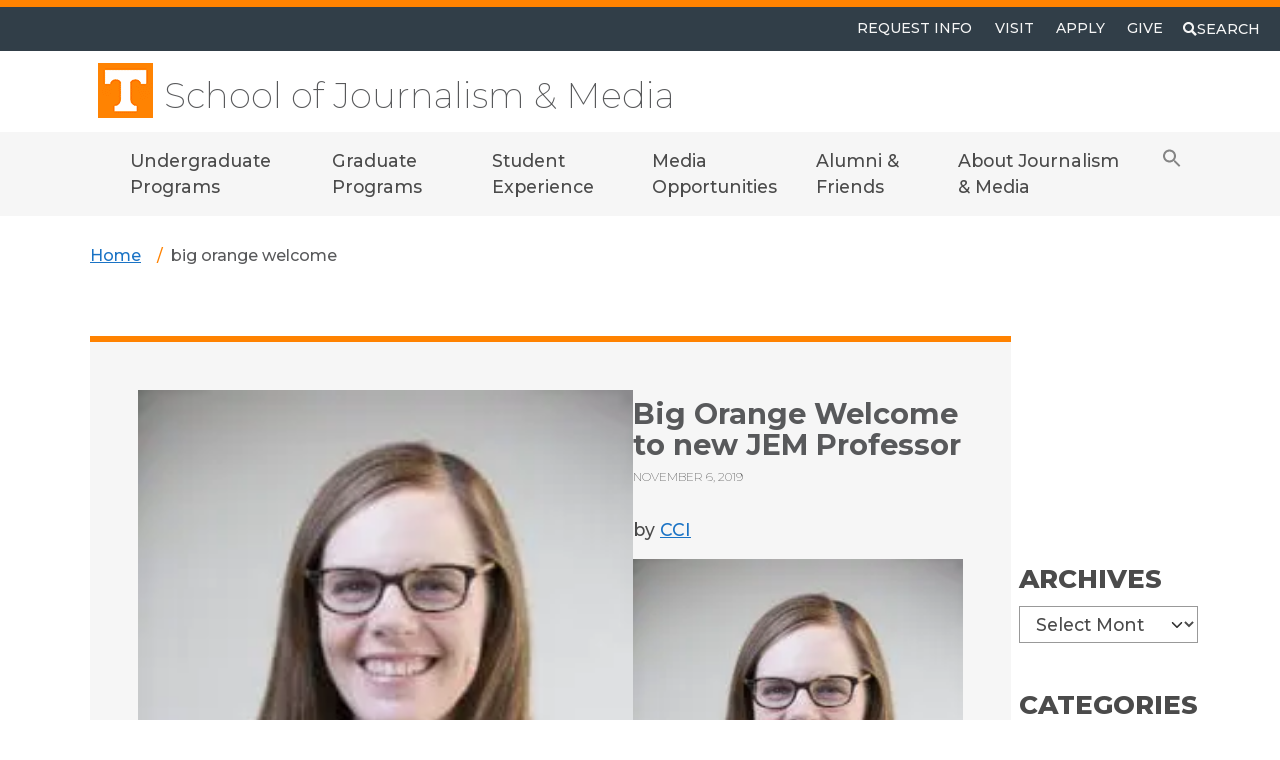

--- FILE ---
content_type: text/html; charset=UTF-8
request_url: https://jem.utk.edu/tag/big-orange-welcome
body_size: 35352
content:
<!DOCTYPE html>
<html lang="en-US">
<head >
<meta charset="UTF-8" />
		<meta name="robots" content="noindex" />
		<meta name="viewport" content="width=device-width, initial-scale=1" />
<title>big orange welcome Archives  • School of Journalism &amp; Media</title>
<meta name='robots' content='max-image-preview:large' />
<link rel='dns-prefetch' href='//cdn.jsdelivr.net' />
<link rel='dns-prefetch' href='//cse.google.com' />
<link rel='dns-prefetch' href='//fonts.googleapis.com' />
<link rel="alternate" type="application/rss+xml" title="School of Journalism &amp; Media &raquo; Feed" href="https://jem.utk.edu/feed" />
<link rel="alternate" type="application/rss+xml" title="School of Journalism &amp; Media &raquo; Comments Feed" href="https://jem.utk.edu/comments/feed" />
<link rel="alternate" type="application/rss+xml" title="School of Journalism &amp; Media &raquo; big orange welcome Tag Feed" href="https://jem.utk.edu/tag/big-orange-welcome/feed" />
		<style>
			.lazyload,
			.lazyloading {
				max-width: 100%;
			}
		</style>
		<link rel="canonical" href="https://jem.utk.edu/tag/big-orange-welcome" />
<style id='wp-img-auto-sizes-contain-inline-css' type='text/css'>
img:is([sizes=auto i],[sizes^="auto," i]){contain-intrinsic-size:3000px 1500px}
/*# sourceURL=wp-img-auto-sizes-contain-inline-css */
</style>
<link rel='stylesheet' id='university-of-tennessee-knoxville-wds-genesis-child-css' href='https://jem.utk.edu/wp-content/themes/genesis-child/style.css?ver=0.3.0' type='text/css' media='all' />
<style id='wp-emoji-styles-inline-css' type='text/css'>

	img.wp-smiley, img.emoji {
		display: inline !important;
		border: none !important;
		box-shadow: none !important;
		height: 1em !important;
		width: 1em !important;
		margin: 0 0.07em !important;
		vertical-align: -0.1em !important;
		background: none !important;
		padding: 0 !important;
	}
/*# sourceURL=wp-emoji-styles-inline-css */
</style>
<style id='wp-block-library-inline-css' type='text/css'>
:root{--wp-block-synced-color:#7a00df;--wp-block-synced-color--rgb:122,0,223;--wp-bound-block-color:var(--wp-block-synced-color);--wp-editor-canvas-background:#ddd;--wp-admin-theme-color:#007cba;--wp-admin-theme-color--rgb:0,124,186;--wp-admin-theme-color-darker-10:#006ba1;--wp-admin-theme-color-darker-10--rgb:0,107,160.5;--wp-admin-theme-color-darker-20:#005a87;--wp-admin-theme-color-darker-20--rgb:0,90,135;--wp-admin-border-width-focus:2px}@media (min-resolution:192dpi){:root{--wp-admin-border-width-focus:1.5px}}.wp-element-button{cursor:pointer}:root .has-very-light-gray-background-color{background-color:#eee}:root .has-very-dark-gray-background-color{background-color:#313131}:root .has-very-light-gray-color{color:#eee}:root .has-very-dark-gray-color{color:#313131}:root .has-vivid-green-cyan-to-vivid-cyan-blue-gradient-background{background:linear-gradient(135deg,#00d084,#0693e3)}:root .has-purple-crush-gradient-background{background:linear-gradient(135deg,#34e2e4,#4721fb 50%,#ab1dfe)}:root .has-hazy-dawn-gradient-background{background:linear-gradient(135deg,#faaca8,#dad0ec)}:root .has-subdued-olive-gradient-background{background:linear-gradient(135deg,#fafae1,#67a671)}:root .has-atomic-cream-gradient-background{background:linear-gradient(135deg,#fdd79a,#004a59)}:root .has-nightshade-gradient-background{background:linear-gradient(135deg,#330968,#31cdcf)}:root .has-midnight-gradient-background{background:linear-gradient(135deg,#020381,#2874fc)}:root{--wp--preset--font-size--normal:16px;--wp--preset--font-size--huge:42px}.has-regular-font-size{font-size:1em}.has-larger-font-size{font-size:2.625em}.has-normal-font-size{font-size:var(--wp--preset--font-size--normal)}.has-huge-font-size{font-size:var(--wp--preset--font-size--huge)}.has-text-align-center{text-align:center}.has-text-align-left{text-align:left}.has-text-align-right{text-align:right}.has-fit-text{white-space:nowrap!important}#end-resizable-editor-section{display:none}.aligncenter{clear:both}.items-justified-left{justify-content:flex-start}.items-justified-center{justify-content:center}.items-justified-right{justify-content:flex-end}.items-justified-space-between{justify-content:space-between}.screen-reader-text{border:0;clip-path:inset(50%);height:1px;margin:-1px;overflow:hidden;padding:0;position:absolute;width:1px;word-wrap:normal!important}.screen-reader-text:focus{background-color:#ddd;clip-path:none;color:#444;display:block;font-size:1em;height:auto;left:5px;line-height:normal;padding:15px 23px 14px;text-decoration:none;top:5px;width:auto;z-index:100000}html :where(.has-border-color){border-style:solid}html :where([style*=border-top-color]){border-top-style:solid}html :where([style*=border-right-color]){border-right-style:solid}html :where([style*=border-bottom-color]){border-bottom-style:solid}html :where([style*=border-left-color]){border-left-style:solid}html :where([style*=border-width]){border-style:solid}html :where([style*=border-top-width]){border-top-style:solid}html :where([style*=border-right-width]){border-right-style:solid}html :where([style*=border-bottom-width]){border-bottom-style:solid}html :where([style*=border-left-width]){border-left-style:solid}html :where(img[class*=wp-image-]){height:auto;max-width:100%}:where(figure){margin:0 0 1em}html :where(.is-position-sticky){--wp-admin--admin-bar--position-offset:var(--wp-admin--admin-bar--height,0px)}@media screen and (max-width:600px){html :where(.is-position-sticky){--wp-admin--admin-bar--position-offset:0px}}

/*# sourceURL=wp-block-library-inline-css */
</style><style id='global-styles-inline-css' type='text/css'>
:root{--wp--preset--aspect-ratio--square: 1;--wp--preset--aspect-ratio--4-3: 4/3;--wp--preset--aspect-ratio--3-4: 3/4;--wp--preset--aspect-ratio--3-2: 3/2;--wp--preset--aspect-ratio--2-3: 2/3;--wp--preset--aspect-ratio--16-9: 16/9;--wp--preset--aspect-ratio--9-16: 9/16;--wp--preset--color--black: #000000;--wp--preset--color--cyan-bluish-gray: #abb8c3;--wp--preset--color--white: #ffffff;--wp--preset--color--pale-pink: #f78da7;--wp--preset--color--vivid-red: #cf2e2e;--wp--preset--color--luminous-vivid-orange: #ff6900;--wp--preset--color--luminous-vivid-amber: #fcb900;--wp--preset--color--light-green-cyan: #7bdcb5;--wp--preset--color--vivid-green-cyan: #00d084;--wp--preset--color--pale-cyan-blue: #8ed1fc;--wp--preset--color--vivid-cyan-blue: #0693e3;--wp--preset--color--vivid-purple: #9b51e0;--wp--preset--color--orange: #ff8200;--wp--preset--color--smokey: #4b4b4b;--wp--preset--color--smokey-x: #333333;--wp--preset--color--light: #f6f6f6;--wp--preset--color--gray-2: #e0e0e0;--wp--preset--gradient--vivid-cyan-blue-to-vivid-purple: linear-gradient(135deg,rgb(6,147,227) 0%,rgb(155,81,224) 100%);--wp--preset--gradient--light-green-cyan-to-vivid-green-cyan: linear-gradient(135deg,rgb(122,220,180) 0%,rgb(0,208,130) 100%);--wp--preset--gradient--luminous-vivid-amber-to-luminous-vivid-orange: linear-gradient(135deg,rgb(252,185,0) 0%,rgb(255,105,0) 100%);--wp--preset--gradient--luminous-vivid-orange-to-vivid-red: linear-gradient(135deg,rgb(255,105,0) 0%,rgb(207,46,46) 100%);--wp--preset--gradient--very-light-gray-to-cyan-bluish-gray: linear-gradient(135deg,rgb(238,238,238) 0%,rgb(169,184,195) 100%);--wp--preset--gradient--cool-to-warm-spectrum: linear-gradient(135deg,rgb(74,234,220) 0%,rgb(151,120,209) 20%,rgb(207,42,186) 40%,rgb(238,44,130) 60%,rgb(251,105,98) 80%,rgb(254,248,76) 100%);--wp--preset--gradient--blush-light-purple: linear-gradient(135deg,rgb(255,206,236) 0%,rgb(152,150,240) 100%);--wp--preset--gradient--blush-bordeaux: linear-gradient(135deg,rgb(254,205,165) 0%,rgb(254,45,45) 50%,rgb(107,0,62) 100%);--wp--preset--gradient--luminous-dusk: linear-gradient(135deg,rgb(255,203,112) 0%,rgb(199,81,192) 50%,rgb(65,88,208) 100%);--wp--preset--gradient--pale-ocean: linear-gradient(135deg,rgb(255,245,203) 0%,rgb(182,227,212) 50%,rgb(51,167,181) 100%);--wp--preset--gradient--electric-grass: linear-gradient(135deg,rgb(202,248,128) 0%,rgb(113,206,126) 100%);--wp--preset--gradient--midnight: linear-gradient(135deg,rgb(2,3,129) 0%,rgb(40,116,252) 100%);--wp--preset--gradient--clear-to-orange: linear-gradient(180deg,rgba(255,255,255,0) 43%,rgb(255,130,0) 43%);--wp--preset--gradient--clear-to-white: linear-gradient(180deg,rgba(255,255,255,0) 43%,rgb(255,255,255) 43%);--wp--preset--gradient--clear-to-light-grey: linear-gradient(180deg,rgba(255,255,255,0) 43%,rgb(245,245,245) 43%);--wp--preset--gradient--light-grey-to-white: linear-gradient(90deg,rgb(245,245,245) 73%,rgb(255,255,255) 43%);--wp--preset--gradient--light-grey-to-clear: linear-gradient(90deg,rgb(245,245,245) 73%,rgba(255,255,255,0) 73%);--wp--preset--gradient--white-to-clear: linear-gradient(90deg,rgb(255,255,255) 73%,rgba(255,255,255,0) 73%);--wp--preset--font-size--small: var(--wp--custom--typography--small);--wp--preset--font-size--medium: var(--wp--custom--typography--medium);--wp--preset--font-size--large: var(--wp--custom--typography--large);--wp--preset--font-size--x-large: var(--wp--custom--typography--xlarge);--wp--preset--font-size--tiny: var(--wp--custom--typography--tiny);--wp--preset--font-size--normal: var(--wp--custom--typography--normal);--wp--preset--font-family--primary: 'Montserrat', 'Helvetica Neue', Helvetica, Arial, system-ui, -apple-system, sans-serif;--wp--preset--font-family--monospace: monospace;--wp--preset--spacing--20: 0.44rem;--wp--preset--spacing--30: 0.67rem;--wp--preset--spacing--40: 1rem;--wp--preset--spacing--50: 1.5rem;--wp--preset--spacing--60: 2.25rem;--wp--preset--spacing--70: 3.38rem;--wp--preset--spacing--80: 5.06rem;--wp--preset--shadow--natural: 6px 6px 9px rgba(0, 0, 0, 0.2);--wp--preset--shadow--deep: 12px 12px 50px rgba(0, 0, 0, 0.4);--wp--preset--shadow--sharp: 6px 6px 0px rgba(0, 0, 0, 0.2);--wp--preset--shadow--outlined: 6px 6px 0px -3px rgb(255, 255, 255), 6px 6px rgb(0, 0, 0);--wp--preset--shadow--crisp: 6px 6px 0px rgb(0, 0, 0);--wp--custom--typography--scale: 1.1rem;--wp--custom--typography--tiny: calc(var(--wp--custom--typography--scale) * .68);--wp--custom--typography--small: calc(var(--wp--custom--typography--scale) * .92);--wp--custom--typography--normal: var(--wp--custom--typography--scale);--wp--custom--typography--medium: calc(var(--wp--custom--typography--scale) * 1.7);--wp--custom--typography--large: calc(var(--wp--custom--typography--scale) * 2.32);--wp--custom--typography--xlarge: calc(var(--wp--custom--typography--scale) * 3.16);}.wp-block-heading{--wp--preset--color--smokey: #4b4b4b;--wp--preset--color--smokey-x: #333333;--wp--preset--color--light: #f6f6f6;--wp--preset--color--gray-2: #e0e0e0;--wp--preset--color--white: #ffffff;}p{--wp--preset--color--smokey: #4b4b4b;--wp--preset--color--smokey-x: #333333;--wp--preset--color--light: #f6f6f6;--wp--preset--color--gray-2: #e0e0e0;--wp--preset--color--white: #ffffff;}:root { --wp--style--global--content-size: 1500px;--wp--style--global--wide-size: 80vw; }:where(body) { margin: 0; }.wp-site-blocks > .alignleft { float: left; margin-right: 2em; }.wp-site-blocks > .alignright { float: right; margin-left: 2em; }.wp-site-blocks > .aligncenter { justify-content: center; margin-left: auto; margin-right: auto; }:where(.is-layout-flex){gap: 0.5em;}:where(.is-layout-grid){gap: 0.5em;}.is-layout-flow > .alignleft{float: left;margin-inline-start: 0;margin-inline-end: 2em;}.is-layout-flow > .alignright{float: right;margin-inline-start: 2em;margin-inline-end: 0;}.is-layout-flow > .aligncenter{margin-left: auto !important;margin-right: auto !important;}.is-layout-constrained > .alignleft{float: left;margin-inline-start: 0;margin-inline-end: 2em;}.is-layout-constrained > .alignright{float: right;margin-inline-start: 2em;margin-inline-end: 0;}.is-layout-constrained > .aligncenter{margin-left: auto !important;margin-right: auto !important;}.is-layout-constrained > :where(:not(.alignleft):not(.alignright):not(.alignfull)){max-width: var(--wp--style--global--content-size);margin-left: auto !important;margin-right: auto !important;}.is-layout-constrained > .alignwide{max-width: var(--wp--style--global--wide-size);}body .is-layout-flex{display: flex;}.is-layout-flex{flex-wrap: wrap;align-items: center;}.is-layout-flex > :is(*, div){margin: 0;}body .is-layout-grid{display: grid;}.is-layout-grid > :is(*, div){margin: 0;}body{color: var(--wp--preset--color--smokey);font-family: var(--wp--preset--font-family--primary);line-height: 1.5;padding-top: 0px;padding-right: 0px;padding-bottom: 0px;padding-left: 0px;}a:where(:not(.wp-element-button)){color: var(--wp--preset--color--smokey);text-decoration: underline;}:root :where(a:where(:not(.wp-element-button)):hover){color: #1a73c5;text-decoration: underline;}:root :where(.wp-element-button, .wp-block-button__link){background-color: #32373c;border-width: 0;color: #fff;font-family: inherit;font-size: inherit;font-style: inherit;font-weight: inherit;letter-spacing: inherit;line-height: inherit;padding-top: calc(0.667em + 2px);padding-right: calc(1.333em + 2px);padding-bottom: calc(0.667em + 2px);padding-left: calc(1.333em + 2px);text-decoration: none;text-transform: inherit;}.has-black-color{color: var(--wp--preset--color--black) !important;}.has-cyan-bluish-gray-color{color: var(--wp--preset--color--cyan-bluish-gray) !important;}.has-white-color{color: var(--wp--preset--color--white) !important;}.has-pale-pink-color{color: var(--wp--preset--color--pale-pink) !important;}.has-vivid-red-color{color: var(--wp--preset--color--vivid-red) !important;}.has-luminous-vivid-orange-color{color: var(--wp--preset--color--luminous-vivid-orange) !important;}.has-luminous-vivid-amber-color{color: var(--wp--preset--color--luminous-vivid-amber) !important;}.has-light-green-cyan-color{color: var(--wp--preset--color--light-green-cyan) !important;}.has-vivid-green-cyan-color{color: var(--wp--preset--color--vivid-green-cyan) !important;}.has-pale-cyan-blue-color{color: var(--wp--preset--color--pale-cyan-blue) !important;}.has-vivid-cyan-blue-color{color: var(--wp--preset--color--vivid-cyan-blue) !important;}.has-vivid-purple-color{color: var(--wp--preset--color--vivid-purple) !important;}.has-orange-color{color: var(--wp--preset--color--orange) !important;}.has-smokey-color{color: var(--wp--preset--color--smokey) !important;}.has-smokey-x-color{color: var(--wp--preset--color--smokey-x) !important;}.has-light-color{color: var(--wp--preset--color--light) !important;}.has-gray-2-color{color: var(--wp--preset--color--gray-2) !important;}.has-black-background-color{background-color: var(--wp--preset--color--black) !important;}.has-cyan-bluish-gray-background-color{background-color: var(--wp--preset--color--cyan-bluish-gray) !important;}.has-white-background-color{background-color: var(--wp--preset--color--white) !important;}.has-pale-pink-background-color{background-color: var(--wp--preset--color--pale-pink) !important;}.has-vivid-red-background-color{background-color: var(--wp--preset--color--vivid-red) !important;}.has-luminous-vivid-orange-background-color{background-color: var(--wp--preset--color--luminous-vivid-orange) !important;}.has-luminous-vivid-amber-background-color{background-color: var(--wp--preset--color--luminous-vivid-amber) !important;}.has-light-green-cyan-background-color{background-color: var(--wp--preset--color--light-green-cyan) !important;}.has-vivid-green-cyan-background-color{background-color: var(--wp--preset--color--vivid-green-cyan) !important;}.has-pale-cyan-blue-background-color{background-color: var(--wp--preset--color--pale-cyan-blue) !important;}.has-vivid-cyan-blue-background-color{background-color: var(--wp--preset--color--vivid-cyan-blue) !important;}.has-vivid-purple-background-color{background-color: var(--wp--preset--color--vivid-purple) !important;}.has-orange-background-color{background-color: var(--wp--preset--color--orange) !important;}.has-smokey-background-color{background-color: var(--wp--preset--color--smokey) !important;}.has-smokey-x-background-color{background-color: var(--wp--preset--color--smokey-x) !important;}.has-light-background-color{background-color: var(--wp--preset--color--light) !important;}.has-gray-2-background-color{background-color: var(--wp--preset--color--gray-2) !important;}.has-black-border-color{border-color: var(--wp--preset--color--black) !important;}.has-cyan-bluish-gray-border-color{border-color: var(--wp--preset--color--cyan-bluish-gray) !important;}.has-white-border-color{border-color: var(--wp--preset--color--white) !important;}.has-pale-pink-border-color{border-color: var(--wp--preset--color--pale-pink) !important;}.has-vivid-red-border-color{border-color: var(--wp--preset--color--vivid-red) !important;}.has-luminous-vivid-orange-border-color{border-color: var(--wp--preset--color--luminous-vivid-orange) !important;}.has-luminous-vivid-amber-border-color{border-color: var(--wp--preset--color--luminous-vivid-amber) !important;}.has-light-green-cyan-border-color{border-color: var(--wp--preset--color--light-green-cyan) !important;}.has-vivid-green-cyan-border-color{border-color: var(--wp--preset--color--vivid-green-cyan) !important;}.has-pale-cyan-blue-border-color{border-color: var(--wp--preset--color--pale-cyan-blue) !important;}.has-vivid-cyan-blue-border-color{border-color: var(--wp--preset--color--vivid-cyan-blue) !important;}.has-vivid-purple-border-color{border-color: var(--wp--preset--color--vivid-purple) !important;}.has-orange-border-color{border-color: var(--wp--preset--color--orange) !important;}.has-smokey-border-color{border-color: var(--wp--preset--color--smokey) !important;}.has-smokey-x-border-color{border-color: var(--wp--preset--color--smokey-x) !important;}.has-light-border-color{border-color: var(--wp--preset--color--light) !important;}.has-gray-2-border-color{border-color: var(--wp--preset--color--gray-2) !important;}.has-vivid-cyan-blue-to-vivid-purple-gradient-background{background: var(--wp--preset--gradient--vivid-cyan-blue-to-vivid-purple) !important;}.has-light-green-cyan-to-vivid-green-cyan-gradient-background{background: var(--wp--preset--gradient--light-green-cyan-to-vivid-green-cyan) !important;}.has-luminous-vivid-amber-to-luminous-vivid-orange-gradient-background{background: var(--wp--preset--gradient--luminous-vivid-amber-to-luminous-vivid-orange) !important;}.has-luminous-vivid-orange-to-vivid-red-gradient-background{background: var(--wp--preset--gradient--luminous-vivid-orange-to-vivid-red) !important;}.has-very-light-gray-to-cyan-bluish-gray-gradient-background{background: var(--wp--preset--gradient--very-light-gray-to-cyan-bluish-gray) !important;}.has-cool-to-warm-spectrum-gradient-background{background: var(--wp--preset--gradient--cool-to-warm-spectrum) !important;}.has-blush-light-purple-gradient-background{background: var(--wp--preset--gradient--blush-light-purple) !important;}.has-blush-bordeaux-gradient-background{background: var(--wp--preset--gradient--blush-bordeaux) !important;}.has-luminous-dusk-gradient-background{background: var(--wp--preset--gradient--luminous-dusk) !important;}.has-pale-ocean-gradient-background{background: var(--wp--preset--gradient--pale-ocean) !important;}.has-electric-grass-gradient-background{background: var(--wp--preset--gradient--electric-grass) !important;}.has-midnight-gradient-background{background: var(--wp--preset--gradient--midnight) !important;}.has-clear-to-orange-gradient-background{background: var(--wp--preset--gradient--clear-to-orange) !important;}.has-clear-to-white-gradient-background{background: var(--wp--preset--gradient--clear-to-white) !important;}.has-clear-to-light-grey-gradient-background{background: var(--wp--preset--gradient--clear-to-light-grey) !important;}.has-light-grey-to-white-gradient-background{background: var(--wp--preset--gradient--light-grey-to-white) !important;}.has-light-grey-to-clear-gradient-background{background: var(--wp--preset--gradient--light-grey-to-clear) !important;}.has-white-to-clear-gradient-background{background: var(--wp--preset--gradient--white-to-clear) !important;}.has-small-font-size{font-size: var(--wp--preset--font-size--small) !important;}.has-medium-font-size{font-size: var(--wp--preset--font-size--medium) !important;}.has-large-font-size{font-size: var(--wp--preset--font-size--large) !important;}.has-x-large-font-size{font-size: var(--wp--preset--font-size--x-large) !important;}.has-tiny-font-size{font-size: var(--wp--preset--font-size--tiny) !important;}.has-normal-font-size{font-size: var(--wp--preset--font-size--normal) !important;}.has-primary-font-family{font-family: var(--wp--preset--font-family--primary) !important;}.has-monospace-font-family{font-family: var(--wp--preset--font-family--monospace) !important;}.wp-block-heading.has-smokey-color{color: var(--wp--preset--color--smokey) !important;}.wp-block-heading.has-smokey-x-color{color: var(--wp--preset--color--smokey-x) !important;}.wp-block-heading.has-light-color{color: var(--wp--preset--color--light) !important;}.wp-block-heading.has-gray-2-color{color: var(--wp--preset--color--gray-2) !important;}.wp-block-heading.has-white-color{color: var(--wp--preset--color--white) !important;}.wp-block-heading.has-smokey-background-color{background-color: var(--wp--preset--color--smokey) !important;}.wp-block-heading.has-smokey-x-background-color{background-color: var(--wp--preset--color--smokey-x) !important;}.wp-block-heading.has-light-background-color{background-color: var(--wp--preset--color--light) !important;}.wp-block-heading.has-gray-2-background-color{background-color: var(--wp--preset--color--gray-2) !important;}.wp-block-heading.has-white-background-color{background-color: var(--wp--preset--color--white) !important;}.wp-block-heading.has-smokey-border-color{border-color: var(--wp--preset--color--smokey) !important;}.wp-block-heading.has-smokey-x-border-color{border-color: var(--wp--preset--color--smokey-x) !important;}.wp-block-heading.has-light-border-color{border-color: var(--wp--preset--color--light) !important;}.wp-block-heading.has-gray-2-border-color{border-color: var(--wp--preset--color--gray-2) !important;}.wp-block-heading.has-white-border-color{border-color: var(--wp--preset--color--white) !important;}p.has-smokey-color{color: var(--wp--preset--color--smokey) !important;}p.has-smokey-x-color{color: var(--wp--preset--color--smokey-x) !important;}p.has-light-color{color: var(--wp--preset--color--light) !important;}p.has-gray-2-color{color: var(--wp--preset--color--gray-2) !important;}p.has-white-color{color: var(--wp--preset--color--white) !important;}p.has-smokey-background-color{background-color: var(--wp--preset--color--smokey) !important;}p.has-smokey-x-background-color{background-color: var(--wp--preset--color--smokey-x) !important;}p.has-light-background-color{background-color: var(--wp--preset--color--light) !important;}p.has-gray-2-background-color{background-color: var(--wp--preset--color--gray-2) !important;}p.has-white-background-color{background-color: var(--wp--preset--color--white) !important;}p.has-smokey-border-color{border-color: var(--wp--preset--color--smokey) !important;}p.has-smokey-x-border-color{border-color: var(--wp--preset--color--smokey-x) !important;}p.has-light-border-color{border-color: var(--wp--preset--color--light) !important;}p.has-gray-2-border-color{border-color: var(--wp--preset--color--gray-2) !important;}p.has-white-border-color{border-color: var(--wp--preset--color--white) !important;}
/*# sourceURL=global-styles-inline-css */
</style>

<link rel='stylesheet' id='editorskit-frontend-css' href='https://jem.utk.edu/wp-content/plugins/block-options/build/style.build.css?ver=new' type='text/css' media='all' />
<link rel='stylesheet' id='ivory-search-styles-css' href='https://jem.utk.edu/wp-content/plugins/add-search-to-menu/public/css/ivory-search.min.css?ver=5.5.14' type='text/css' media='all' />
<link rel='stylesheet' id='utkchancellor-fontstyle-css' href='https://fonts.googleapis.com/css2?family=Montserrat%3Aital%2Cwght%400%2C200%3B0%2C500%3B0%2C700%3B0%2C800%3B0%2C900%3B1%2C200%3B1%2C500%3B1%2C700%3B1%2C800%3B1%2C900&#038;display=swap&#038;ver=6.9' type='text/css' media='all' />
<link rel='stylesheet' id='utkchancellor-style-css' href='https://jem.utk.edu/wp-content/themes/genesis/style.css?ver=0.8' type='text/css' media='1' />
<link rel='stylesheet' id='slb_core-css' href='https://jem.utk.edu/wp-content/plugins/simple-lightbox/client/css/app.css?ver=2.9.4' type='text/css' media='all' />
<script type="text/javascript" src="https://jem.utk.edu/wp-includes/js/jquery/jquery.min.js?ver=3.7.1" id="jquery-core-js"></script>
<script type="text/javascript" src="https://jem.utk.edu/wp-includes/js/jquery/jquery-migrate.min.js?ver=3.4.1" id="jquery-migrate-js"></script>
<script type="text/javascript" id="beehive-gtm-frontend-header-js-after">
/* <![CDATA[ */
var dataLayer1 = [];
(function(w,d,s,l,i){w[l]=w[l]||[];w[l].push({'gtm.start':
			new Date().getTime(),event:'gtm.js'});var f=d.getElementsByTagName(s)[0],
			j=d.createElement(s),dl=l!='dataLayer'?'&l='+l:'';j.async=true;j.src=
			'https://www.googletagmanager.com/gtm.js?id='+i+dl;f.parentNode.insertBefore(j,f);
			})(window,document,'script','dataLayer1','GTM-MRZ2NZX');
//# sourceURL=beehive-gtm-frontend-header-js-after
/* ]]> */
</script>
<link rel="https://api.w.org/" href="https://jem.utk.edu/wp-json/" /><link rel="alternate" title="JSON" type="application/json" href="https://jem.utk.edu/wp-json/wp/v2/tags/1053" /><link rel="EditURI" type="application/rsd+xml" title="RSD" href="https://jem.utk.edu/xmlrpc.php?rsd" />
		<script>
			document.documentElement.className = document.documentElement.className.replace('no-js', 'js');
		</script>
				<style>
			.no-js img.lazyload {
				display: none;
			}

			figure.wp-block-image img.lazyloading {
				min-width: 150px;
			}

			.lazyload,
			.lazyloading {
				--smush-placeholder-width: 100px;
				--smush-placeholder-aspect-ratio: 1/1;
				width: var(--smush-image-width, var(--smush-placeholder-width)) !important;
				aspect-ratio: var(--smush-image-aspect-ratio, var(--smush-placeholder-aspect-ratio)) !important;
			}

						.lazyload, .lazyloading {
				opacity: 0;
			}

			.lazyloaded {
				opacity: 1;
				transition: opacity 400ms;
				transition-delay: 0ms;
			}

					</style>
		<link rel="icon" href="https://jem.utk.edu/wp-content/themes/genesis-child/images/favicon.ico" />
<meta name="google-site-verification" content="o3ygWsjEulAh0fabgfY4ZNrAcRfjnQDQGd82rIG3Nnw" /><style type="text/css">.site-title a { background: url(https://jem.utk.edu/wp-content/uploads/2023/06/powert.png) no-repeat !important; }</style>
<!-- SEO meta tags powered by SmartCrawl https://wpmudev.com/project/smartcrawl-wordpress-seo/ -->
<link rel="canonical" href="https://jem.utk.edu/tag/big-orange-welcome" />
<meta property="og:type" content="object" />
<meta property="og:url" content="https://jem.utk.edu/tag/big-orange-welcome" />
<meta property="og:title" content="big orange welcome Archives • School of Journalism &amp; Media" />
<meta name="twitter:card" content="summary" />
<meta name="twitter:title" content="big orange welcome Archives • School of Journalism &amp; Media" />
<!-- /SEO -->
		<style type="text/css" id="wp-custom-css">
			.site-title a {
    text-transform: none;
}

.ics-calendar dl.events {
    margin: 0 0 1.5rem;
    font-size: 150%;
}

.ics-calendar-date {
    margin: .5em 0 .25em;
    font-size: 200%;
}

h2.lg-underline{
    text-decoration: underline;
    text-decoration-color: #ff8200;
}

.ek-linked-block:hover {
  border: 5px solid #ff8200;
  margin: -5px;
  overflow: hidden;
        }		</style>
		<style type="text/css" media="screen">.is-menu path.search-icon-path { fill: #848484;}body .popup-search-close:after, body .search-close:after { border-color: #848484;}body .popup-search-close:before, body .search-close:before { border-color: #848484;}</style><link rel='stylesheet' id='ivory-ajax-search-styles-css' href='https://jem.utk.edu/wp-content/plugins/add-search-to-menu/public/css/ivory-ajax-search.min.css?ver=5.5.14' type='text/css' media='all' />
</head>
<body class="archive tag tag-big-orange-welcome tag-1053 wp-theme-genesis wp-child-theme-genesis-child genesis custom-header header-full-width content-sidebar genesis-breadcrumbs-visible" itemscope itemtype="https://schema.org/WebPage">		<noscript>
			<iframe data-src="https://www.googletagmanager.com/ns.html?id=GTM-MRZ2NZX" height="0" width="0" style="display:none;visibility:hidden" src="[data-uri]" class="lazyload" data-load-mode="1"></iframe>
		</noscript>
		

<nav id="universal-header">
    <div class="container-xxl">
      <ul class="menu-universal ">
<!--         <li class="col-auto list-inline-item me-md-auto"><small><a href="https://www.utk.edu" class="nav-link text-light text-uppercase text-center text-lg-left">www.utk.edu</a></small></li> -->
        <li class="uni-nav-item"><small><a href="https://www.utk.edu/requestinfo/" class="menu-item text-light text-uppercase">Request Info</a></small></li>
        <li class="uni-nav-item"><small><a href="https://www.utk.edu/visit/" class="menu-item text-light text-uppercase">Visit</a></small></li>
        <li class="uni-nav-item"><small><a href="https://www.utk.edu/apply/" class="menu-item text-light text-uppercase">Apply</a></small></li>
        <li class="uni-nav-item"><small><a href="https://www.utk.edu/give/" class="menu-item text-light text-uppercase">Give</a></small></li>
        <li class="uni-nav-item"> <button type="button" id="btn-searchopen" class="btn btn-search text-uppercase text-light navbar-toggler col-auto collapsed px-0" data-bs-toggle="modal" data-bs-target="#searchModal" aria-label="Toggle search">
			<svg xmlns="http://www.w3.org/2000/svg" width="20" height="20" fill="currentColor" viewBox="0 0 24 24" id="searchHeader-open">
			<path d="M23.822 20.88l-6.353-6.354c.93-1.465 1.467-3.2 1.467-5.059.001-5.219-4.247-9.467-9.468-9.467s-9.468 4.248-9.468 9.468c0 5.221 4.247 9.469 9.468 9.469 1.768 0 3.421-.487 4.839-1.333l6.396 6.396 3.119-3.12zm-20.294-11.412c0-3.273 2.665-5.938 5.939-5.938 3.275 0 5.94 2.664 5.94 5.938 0 3.275-2.665 5.939-5.94 5.939-3.274 0-5.939-2.664-5.939-5.939z"></path>
		</svg>
  <span>Search</span></button></li>
      </ul>


    </div>
  </nav>



<!-- Modal -->
<div class="modal fade" id="searchModal" tabindex="-1"  aria-hidden="true">
  <div class="modal-dialog modal-fullscreen modal-dialog-scrollable modal-dialog-centered">
    <div class="modal-content">

      <!-- Need to rethink this method. We're repeating the universal header in order to make it appear in the modal. -->
      <!-- =========================================================================================================  -->

	  <nav class="universal-header">
        <div class="container">
		<ul class="menu-universal ">
<!--         <li class="col-auto list-inline-item me-md-auto"><small><a href="https://www.utk.edu" class="nav-link text-light text-uppercase text-center text-lg-left">www.utk.edu</a></small></li> -->
        <li class="uni-nav-item"><small><a href="https://www.utk.edu/requestinfo/" class="menu-item text-light text-uppercase">Request Info</a></small></li>
        <li class="uni-nav-item"><small><a href="https://www.utk.edu/visit/" class="menu-item text-light text-uppercase">Visit</a></small></li>
        <li class="uni-nav-item"><small><a href="https://www.utk.edu/apply/" class="menu-item text-light text-uppercase">Apply</a></small></li>
        <li class="uni-nav-item"><small><a href="https://www.utk.edu/give/" class="menu-item text-light text-uppercase">Give</a></small></li>
		<li class="uni-nav-item"> 
              <button type="button" class="btn btn-search text-uppercase text-light navbar-toggler col-auto collapsed" id="btn-searchclose" data-bs-toggle="modal" data-bs-target="#searchModal" aria-label="Toggle search">
              <svg xmlns="http://www.w3.org/2000/svg" width="24" height="24" viewBox="0 0 24 24" fill="currentColor" aria-hidden="true" id="searchHeader-close">
              <path d="M23 20.168l-8.185-8.187 8.185-8.174-2.832-2.807-8.182 8.179-8.176-8.179-2.81 2.81 8.186 8.196-8.186 8.184 2.81 2.81 8.203-8.192 8.18 8.192z"></path>
              </svg>
              <span>Close</span></button>
            </li>
          </ul>
        </div>
      </nav>
      <div class="modal-body">
        <div class="container-xxl">
          <div class="row justify-content-center">
            <div class="col-12 col-md-10 col-lg-6">
              <h1 class="text-center mt-md-5 mb-2 mb-md-5 fw-lighter">Search</h1>
            </div>
          </div>
          <div class="row justify-content-center">
            <div class="col-12 col-xl-8">
              <ul class="nav nav-pills justify-content-center justify-content-lg-start" id="searchTab" role="tablist">
                <li class="nav-item" role="presentation">
                  <button class="nav-link active" id="this-site-tab" data-bs-toggle="tab" data-bs-target="#this-site" type="button" role="tab" aria-controls="this-site" aria-selected="true">Search utk.edu</button>
                </li>
                <li class="nav-item" role="presentation">
                  <button class="nav-link" id="events-tab" data-bs-toggle="tab" data-bs-target="#events" type="button" role="tab" aria-controls="events" aria-selected="false">Events</button>
                </li>
                <li class="nav-item" role="presentation">
                  <button class="nav-link" id="news-tab" data-bs-toggle="tab" data-bs-target="#news" type="button" role="tab" aria-controls="news" aria-selected="false">News</button>
                </li>
                <li class="nav-item" role="presentation">
                  <button class="nav-link" id="dir-tab" data-bs-toggle="tab" data-bs-target="#dir" type="button" role="tab" aria-controls="dir" aria-selected="false">Directory</button>
                </li>
               <li class="nav-item" role="presentation">
                  <a class="nav-link" href="https://www.utk.edu/alpha">A-Z Index</a>
                </li>
                <li class="nav-item" role="presentation">
                  <a class="nav-link" href="https://maps.utk.edu">Map</a>
                </li>
              </ul>




              <div class="tab-content">
                <div class="tab-pane active" id="this-site" role="tabpanel" aria-labelledby="this-site-tab">

                  <form class="form-inline hidden-print mt-4" id="cse-searchbox-form">
                    <div class="mb-3 input-group">
                      <label class="sr-only visually-hidden" for="q">Search</label>
                      <input type="search" class="form-control" title="Search utk.edu" placeholder="Example: Apply, Payroll, Provost, English Department"  name="q" id="q">
                      <button type="submit" name="btnG" class="btn btn-utlink">
                      <svg xmlns="http://www.w3.org/2000/svg" width="16" height="16" fill="currentColor" class="bi bi-search" aria-hidden="true" viewBox="0 0 16 16">
                        <path d="M11.742 10.344a6.5 6.5 0 1 0-1.397 1.398h-.001c.03.04.062.078.098.115l3.85 3.85a1 1 0 0 0 1.415-1.414l-3.85-3.85a1.007 1.007 0 0 0-.115-.1zM12 6.5a5.5 5.5 0 1 1-11 0 5.5 5.5 0 0 1 11 0z"/>
                      </svg> <span class="visually-hidden">Search</span></button>
                    </div>
                  </form>

                  <div class="gcse-searchresults-only" data-gname="this-site-results" data-enableImageSearch="false" data-enableOrderBy="false"></div>
                </div>
                <div class="tab-pane" id="events" role="tabpanel" aria-labelledby="events-tab">

                  <form class="form-inline hidden-print mt-4" id="events-searchbox-form">
                    <div class="mb-3 input-group">
                      <label class="sr-only visually-hidden" for="q-events">Search</label>
                      <input type="search" class="form-control" title="Search events"  placeholder="Example: Orientation, Art Show, Yoga Session"  name="q-events" id="q-events">
                      <button type="submit" name="btnG" class="btn btn-utlink">
                      <svg xmlns="http://www.w3.org/2000/svg" width="16" height="16" fill="currentColor" class="bi bi-search" aria-hidden="true" viewBox="0 0 16 16">
                        <path d="M11.742 10.344a6.5 6.5 0 1 0-1.397 1.398h-.001c.03.04.062.078.098.115l3.85 3.85a1 1 0 0 0 1.415-1.414l-3.85-3.85a1.007 1.007 0 0 0-.115-.1zM12 6.5a5.5 5.5 0 1 1-11 0 5.5 5.5 0 0 1 11 0z"/>
                      </svg> <span class="visually-hidden">Search</span></button>
                    </div>
                  </form>

                </div>
                <div class="tab-pane" id="news" role="tabpanel" aria-labelledby="news-tab">


                  <form class="form-inline hidden-print mt-4" id="news-searchbox-form">
                    <div class="mb-3 input-group">
                      <label class="sr-only visually-hidden" for="q-news">Search</label>
                      <input type="search" class="form-control" title="Search news" placeholder="Example: Dean's List, ORNL, Capstone Project" name="q-news" id="q-news">
                      <button type="submit" name="btnG" class="btn btn-utlink">
                      <svg xmlns="http://www.w3.org/2000/svg" width="16" height="16" fill="currentColor" class="bi bi-search" viewBox="0 0 16 16">
                        <path d="M11.742 10.344a6.5 6.5 0 1 0-1.397 1.398h-.001c.03.04.062.078.098.115l3.85 3.85a1 1 0 0 0 1.415-1.414l-3.85-3.85a1.007 1.007 0 0 0-.115-.1zM12 6.5a5.5 5.5 0 1 1-11 0 5.5 5.5 0 0 1 11 0z"/>
                      </svg> <span class="visually-hidden">Search</span></button>
                    </div>
                  </form>


                </div>

                <div class="tab-pane" id="dir" role="tabpanel" aria-labelledby="dir-tab">


                  <form class="form-inline hidden-print mt-4" id="dir-searchbox-form" method="post" action="https://directory.utk.edu/search">
                    <div class="mb-3 input-group">
                      <label class="sr-only visually-hidden" for="search-bar">Search</label>
                      <input type="search" class="form-control" title="Search directory" placeholder="Example: Jane Doe, NetID, email@utk.edu" name="query" id="search-bar">
                      <button type="submit" name="btnG" class="btn btn-utlink">
                      <svg xmlns="http://www.w3.org/2000/svg" width="16" height="16" fill="currentColor" class="bi bi-search" viewBox="0 0 16 16">
                        <path d="M11.742 10.344a6.5 6.5 0 1 0-1.397 1.398h-.001c.03.04.062.078.098.115l3.85 3.85a1 1 0 0 0 1.415-1.414l-3.85-3.85a1.007 1.007 0 0 0-.115-.1zM12 6.5a5.5 5.5 0 1 1-11 0 5.5 5.5 0 0 1 11 0z"/>
                      </svg> <span class="visually-hidden">Search</span></button>
                    </div>
                  </form>


                </div>

              </div>
            </div>
          </div>
        </div>
      </div>
      <footer  class="site-footer  mt-auto">

        <!-- .site-info -->

        <div class="container-fluid universal-footer">
          <div class="container">
            <div class="row py-3 pt-md-3 pb-md-0 justify-content-center">
              <div class="site-info col-12 col-md-6 col-lg-8"> </div>
              <div class="col-6 col-md-6 col-lg-4 ms-lg-auto mt-md-n5 p-1 p-md-3 utk-identifier"> <a href="https://www.utk.edu/" class="align-self-center"><svg version="1.1" id="utk_logo_header" xmlns="http://www.w3.org/2000/svg" xmlns:xlink="http://www.w3.org/1999/xlink" x="0px" y="0px"
	 viewBox="0 0 343.4 76.7" style="enable-background:new 0 0 343.4 76.7;" xml:space="preserve">
<style type="text/css">
	.st0_white{fill:#FFFFFF;}
	.st1_headerwhite{fill:#FF8200;}
</style>
<path class="st0_white" d="M114.5,24.6c0.5,0.3,0.8,1.1,1,2.2c0.1,0.5,0.3,0.7,0.6,0.7c0.3,0,0.5-0.3,0.5-0.7c0-0.2-0.1-0.6-0.1-1.1
	c-0.1-0.4-0.1-1.1-0.1-2c0-0.9-0.1-1.5-0.3-1.7c-0.2-0.2-0.7-0.3-1.6-0.3H89.1c-0.5,0-0.9,0.1-1,0.3c-0.2,0.2-0.2,0.7-0.2,1.4
	c0,0.7-0.1,1.7-0.4,2.8c-0.2,0.9-0.3,1.5-0.3,1.8c0,0.4,0.1,0.6,0.4,0.6c0.3,0,0.5-0.3,0.6-0.9c0.3-1.4,0.8-2.4,1.3-2.9
	c0.6-0.5,1.5-0.8,2.8-0.8h6.2c0.6,0,1,0.1,1.1,0.2c0.2,0.2,0.2,0.5,0.2,1.1l0,0.6v23.3c0,1.3-0.2,2.2-0.6,2.7
	c-0.4,0.5-1.2,0.8-2.4,1c-0.5,0.1-0.8,0.2-0.8,0.5c0,0.3,0.2,0.5,0.7,0.5c0.2,0,0.7,0,1.6-0.1c0.5,0,1-0.1,1.7-0.1l1.8,0l1.7,0
	c1.1,0,1.8,0,2.1,0.1c0.6,0.1,1,0.1,1.2,0.1c0.4,0,0.7-0.2,0.7-0.5c0-0.3-0.3-0.4-0.8-0.5c-2-0.3-3-1.4-3.1-3.3l0-0.9V25.8
	c0-0.7,0.1-1.2,0.3-1.4c0.2-0.2,0.6-0.3,1.3-0.3h6.6C113.1,24.1,114,24.3,114.5,24.6L114.5,24.6z M127.2,23.7
	c0.3-0.2,0.9-0.4,1.9-0.4h3.7c2.4,0,4.1,0.1,5,0.4c0.9,0.2,1.5,0.7,1.8,1.4c0.2,0.5,0.3,0.9,0.3,1.4v0.6c0,0.5,0.2,0.7,0.5,0.7
	c0.3,0,0.4-0.1,0.5-0.4c0.1-0.2,0.2-0.8,0.2-1.7l0.1-1.4c0.1-1,0.1-1.7,0.2-1.9c0-0.2,0.1-0.4,0.1-0.5c0-0.5-0.3-0.7-0.8-0.7
	c-0.2,0-0.5,0-0.9,0.1c-0.2,0-0.8,0.1-1.7,0.1l-3.3,0.2c-1.5,0.1-3.2,0.1-5.1,0.1c-3.1,0-5.8-0.1-8.1-0.4c-0.7-0.1-1.2-0.1-1.6-0.1
	c-0.7,0-1.1,0.2-1.1,0.6c0,0.3,0.2,0.4,0.7,0.4c1.4,0,2.4,0.4,2.9,1.2c0.5,0.8,0.7,2.3,0.7,4.5v19.9l0,1.5c0,1.9-0.6,3-1.7,3.3
	l-0.9,0.3c-0.4,0.1-0.6,0.3-0.6,0.6c0,0.3,0.3,0.5,0.8,0.5c0.2,0,0.6-0.1,1.2-0.2c1.1-0.2,3.1-0.3,5.8-0.3c2,0,4.4,0.1,7.4,0.4
	c0.8,0.1,1.4,0.1,1.8,0.1c2.1,0,3.8-0.8,5.2-2.5c1.1-1.4,1.7-2.6,1.7-3.6c0-0.4-0.1-0.6-0.4-0.6c-0.2,0-0.4,0.2-0.5,0.4
	c-1.8,2.8-5.7,4.2-11.8,4.2c-1.9,0-3.1-0.2-3.6-0.5c-0.5-0.3-0.7-1.2-0.7-2.5v-8.7l0-0.8c0-0.5,0.1-0.8,0.4-0.9
	c0.3-0.2,0.8-0.2,1.5-0.2h5.2c1.3,0,2.3,0.2,2.9,0.6c0.6,0.4,0.9,1.1,1.1,2.1l0.1,0.7c0.1,0.3,0.3,0.5,0.6,0.5
	c0.3,0,0.5-0.2,0.5-0.6c0-0.1,0-0.4,0-0.7c-0.1-0.9-0.1-1.9-0.1-2.8c0-1.2,0.1-2.6,0.2-4.1c0-0.2,0-0.4,0-0.5c0-0.4-0.2-0.6-0.5-0.6
	c-0.3,0-0.5,0.2-0.6,0.6c-0.2,1-0.4,1.7-0.7,2c-0.3,0.3-0.8,0.5-1.6,0.7c-1,0.2-2.3,0.3-3.9,0.3h-3.6c-0.7,0-1.1-0.1-1.2-0.2
	c-0.1-0.1-0.2-0.6-0.2-1.3v-9.5C126.8,24.5,126.9,23.9,127.2,23.7L127.2,23.7z M174.8,29.1v-2.5c0-1.5,0.2-2.5,0.5-3.1
	c0.3-0.5,0.9-0.9,1.9-1.2c0.3-0.1,0.5-0.2,0.5-0.4c0-0.3-0.2-0.5-0.7-0.5c-0.3,0-0.7,0-1.2,0.1c-0.6,0.1-1.4,0.1-2.3,0.1
	c-1.8,0-3.3-0.1-4.3-0.2c-0.5,0-0.8-0.1-1-0.1c-0.5,0-0.7,0.1-0.7,0.4c0,0.3,0.2,0.5,0.7,0.6c1.6,0.3,2.7,0.7,3.3,1.2
	c0.6,0.6,1,1.5,1.2,2.8l0.3,5.4l0,3.2v11.6c0,0.3-0.1,0.4-0.3,0.4c-0.1,0-0.3-0.2-0.7-0.6l-21.6-24.5c-0.4-0.5-0.8-0.7-1.2-0.7
	c-0.2,0-0.5,0-0.9,0l-0.4,0l-1.6,0l-1,0c-0.2,0-0.3,0-0.4,0c-0.3,0-0.5,0.1-0.5,0.4c0,0.3,0.2,0.5,0.6,0.5c1.6,0.2,2.9,1.1,3.7,2.7
	c0.9,1.6,1.3,3.7,1.3,6.4v16c0,1.7-0.2,2.9-0.7,3.7c-0.5,0.8-1.4,1.4-2.7,1.8c-0.5,0.2-0.7,0.3-0.7,0.6c0,0.3,0.2,0.4,0.7,0.4
	c0.2,0,0.5,0,0.9-0.1c0.5-0.1,1.1-0.1,1.7-0.1l1.1,0l2.4,0.1c1.2,0.1,1.9,0.1,2,0.1c0.2,0,0.5,0,0.7,0c0.3,0,0.5-0.2,0.5-0.5
	c0-0.3-0.3-0.5-0.8-0.6c-1.2-0.2-2.1-0.5-2.5-0.9c-0.4-0.4-0.7-1.1-0.8-2.1l-0.1-1.7l0-1V31.3c0-0.7,0.1-1.1,0.4-1.1
	c0.1,0,0.2,0,0.3,0.1l0.2,0.3L173,53.3l0.5,0.6c0.1,0.1,0.3,0.2,0.5,0.2c0.4,0,0.6-0.2,0.7-0.6c0.1-0.4,0.1-1.5,0.1-3.2V30.6
	L174.8,29.1L174.8,29.1z M208.9,29.1v-2.5c0-1.5,0.2-2.5,0.5-3.1c0.3-0.5,0.9-0.9,1.9-1.2c0.3-0.1,0.5-0.2,0.5-0.4
	c0-0.3-0.3-0.5-0.7-0.5c-0.3,0-0.7,0-1.2,0.1c-0.6,0.1-1.4,0.1-2.3,0.1c-1.8,0-3.3-0.1-4.3-0.2c-0.5,0-0.8-0.1-1-0.1
	c-0.5,0-0.7,0.1-0.7,0.4c0,0.3,0.2,0.5,0.7,0.6c1.6,0.3,2.7,0.7,3.3,1.2c0.6,0.6,1,1.5,1.2,2.8l0.3,5.4l0,3.2v11.6
	c0,0.3-0.1,0.4-0.3,0.4c-0.1,0-0.3-0.2-0.7-0.6l-21.6-24.5c-0.4-0.5-0.8-0.7-1.2-0.7c-0.2,0-0.5,0-0.9,0l-0.4,0l-1.6,0l-1,0
	c-0.2,0-0.3,0-0.4,0c-0.3,0-0.5,0.1-0.5,0.4c0,0.3,0.2,0.5,0.6,0.5c1.6,0.2,2.9,1.1,3.7,2.7c0.9,1.6,1.3,3.7,1.3,6.4v16
	c0,1.7-0.2,2.9-0.7,3.7c-0.5,0.8-1.4,1.4-2.7,1.8c-0.5,0.2-0.7,0.3-0.7,0.6c0,0.3,0.2,0.4,0.7,0.4c0.2,0,0.5,0,0.9-0.1
	c0.5-0.1,1.1-0.1,1.7-0.1l1.1,0l2.4,0.1c1.2,0.1,1.9,0.1,2,0.1c0.3,0,0.5,0,0.7,0c0.3,0,0.5-0.2,0.5-0.5c0-0.3-0.3-0.5-0.8-0.6
	c-1.2-0.2-2.1-0.5-2.5-0.9c-0.4-0.4-0.7-1.1-0.8-2.1l-0.1-1.7l0-1V31.3c0-0.7,0.1-1.1,0.4-1.1c0.1,0,0.2,0,0.3,0.1l0.2,0.3L207,53.3
	l0.5,0.6c0.1,0.1,0.3,0.2,0.5,0.2c0.4,0,0.6-0.2,0.7-0.6c0.1-0.4,0.1-1.5,0.1-3.2V30.6L208.9,29.1L208.9,29.1z M221.8,23.7
	c0.3-0.2,0.9-0.4,1.9-0.4h3.7c2.4,0,4.1,0.1,5,0.4c0.9,0.2,1.5,0.7,1.8,1.4c0.2,0.5,0.3,0.9,0.3,1.4v0.6c0,0.5,0.2,0.7,0.5,0.7
	c0.3,0,0.4-0.1,0.5-0.4c0.1-0.2,0.2-0.8,0.2-1.7l0.1-1.4c0.1-1,0.1-1.7,0.2-1.9c0-0.2,0.1-0.4,0.1-0.5c0-0.5-0.3-0.7-0.8-0.7
	c-0.2,0-0.5,0-0.9,0.1c-0.2,0-0.8,0.1-1.7,0.1l-3.3,0.2c-1.5,0.1-3.2,0.1-5.1,0.1c-3.1,0-5.8-0.1-8.1-0.4c-0.7-0.1-1.2-0.1-1.6-0.1
	c-0.7,0-1.1,0.2-1.1,0.6c0,0.3,0.2,0.4,0.7,0.4c1.4,0,2.4,0.4,2.9,1.2c0.5,0.8,0.7,2.3,0.7,4.5v19.9l0,1.5c0,1.9-0.6,3-1.7,3.3
	l-0.9,0.3c-0.4,0.1-0.6,0.3-0.6,0.6c0,0.3,0.2,0.5,0.8,0.5c0.2,0,0.6-0.1,1.2-0.2c1.1-0.2,3.1-0.3,5.8-0.3c2,0,4.4,0.1,7.4,0.4
	c0.8,0.1,1.4,0.1,1.8,0.1c2.1,0,3.8-0.8,5.2-2.5c1.1-1.4,1.7-2.6,1.7-3.6c0-0.4-0.1-0.6-0.4-0.6c-0.2,0-0.4,0.2-0.5,0.4
	c-1.8,2.8-5.7,4.2-11.8,4.2c-1.9,0-3.1-0.2-3.6-0.5c-0.5-0.3-0.7-1.2-0.7-2.5v-8.7l0-0.8c0-0.5,0.1-0.8,0.4-0.9
	c0.3-0.2,0.8-0.2,1.5-0.2h5.2c1.3,0,2.3,0.2,2.9,0.6c0.6,0.4,0.9,1.1,1.1,2.1l0.1,0.7c0.1,0.3,0.3,0.5,0.6,0.5
	c0.3,0,0.5-0.2,0.5-0.6c0-0.1,0-0.4,0-0.7c-0.1-0.9-0.1-1.9-0.1-2.8c0-1.2,0.1-2.6,0.2-4.1c0-0.2,0-0.4,0-0.5c0-0.4-0.2-0.6-0.5-0.6
	c-0.3,0-0.5,0.2-0.6,0.6c-0.2,1-0.4,1.7-0.7,2c-0.2,0.3-0.8,0.5-1.6,0.7c-1,0.2-2.3,0.3-3.9,0.3h-3.6c-0.7,0-1.1-0.1-1.2-0.2
	c-0.1-0.1-0.2-0.6-0.2-1.3v-9.5C221.3,24.5,221.5,23.9,221.8,23.7L221.8,23.7z M245.9,23.4c-1.9,1.6-2.8,3.7-2.8,6.2
	c0,2.3,0.7,4.1,2.2,5.5c1.4,1.4,3.9,2.7,7.4,3.9c3.4,1.1,5.4,2,6.1,2.6c1.4,1.2,2.1,2.7,2.1,4.4c0,1.8-0.7,3.4-2.2,4.6
	c-1.5,1.3-3.3,1.9-5.5,1.9c-2.1,0-4.1-0.7-5.9-2c-1.8-1.3-3-3-3.6-4.9c-0.2-0.8-0.5-1.1-0.8-1.2c-0.3,0-0.5,0.2-0.5,0.7
	c0,0.6,0.2,1.6,0.6,3c0.4,1.3,0.6,2,0.6,2.1c0.2,0.9,0.3,1.4,0.4,1.6c0.1,0.2,0.3,0.4,0.6,0.6c0.7,0.5,1.7,0.9,3.2,1.2
	c1.4,0.3,2.8,0.5,4,0.5c3.3,0,6.1-0.9,8.2-2.8c2.1-1.9,3.2-4.3,3.2-7.2c0-4.3-2.9-7.4-8.7-9.3c-3-1-4.8-1.7-5.6-2
	c-0.8-0.4-1.5-1-2.1-1.8c-0.7-1-1.1-2.1-1.1-3.4c0-1.5,0.6-2.7,1.7-3.7c1.1-1,2.5-1.5,4.2-1.5c2.1,0,4,0.5,5.8,1.6
	c1.7,1.1,2.9,2.5,3.4,4.2c0.3,0.8,0.5,1.1,0.8,1.1c0.3,0,0.5-0.2,0.5-0.7c0-0.1,0-0.4-0.1-1l-0.4-2.4c-0.2-1.3-0.3-2.1-0.3-2.4
	c0-0.8-0.2-1.2-0.6-1.2c-0.1,0-0.2,0-0.3,0.1l-0.3,0.3c-0.2,0.2-0.4,0.2-0.6,0.2c-0.1,0-0.3,0-0.4-0.1l-1.6-0.7
	c-1.2-0.5-2.6-0.7-4.3-0.7C250.2,21,247.8,21.8,245.9,23.4L245.9,23.4z M271.2,23.4c-1.9,1.6-2.8,3.7-2.8,6.2c0,2.3,0.7,4.1,2.2,5.5
	c1.4,1.4,3.9,2.7,7.4,3.9c3.4,1.1,5.4,2,6.1,2.6c1.4,1.2,2.1,2.7,2.1,4.4c0,1.8-0.7,3.4-2.2,4.6c-1.5,1.3-3.3,1.9-5.5,1.9
	c-2.1,0-4.1-0.7-5.9-2c-1.8-1.3-3-3-3.6-4.9c-0.2-0.8-0.5-1.1-0.8-1.2c-0.3,0-0.5,0.2-0.5,0.7c0,0.6,0.2,1.6,0.6,3
	c0.4,1.3,0.6,2,0.6,2.1c0.2,0.9,0.3,1.4,0.4,1.6c0.1,0.2,0.3,0.4,0.6,0.6c0.7,0.5,1.7,0.9,3.2,1.2c1.4,0.3,2.8,0.5,4,0.5
	c3.3,0,6.1-0.9,8.2-2.8s3.2-4.3,3.2-7.2c0-4.3-2.9-7.4-8.7-9.3c-3-1-4.8-1.7-5.6-2c-0.8-0.4-1.5-1-2.1-1.8c-0.7-1-1.1-2.1-1.1-3.4
	c0-1.5,0.6-2.7,1.7-3.7c1.1-1,2.5-1.5,4.2-1.5c2.1,0,4,0.5,5.8,1.6c1.7,1.1,2.9,2.5,3.4,4.2c0.3,0.8,0.5,1.1,0.8,1.1
	c0.3,0,0.5-0.2,0.5-0.7c0-0.1,0-0.4-0.1-1l-0.4-2.4c-0.2-1.3-0.3-2.1-0.3-2.4c0-0.8-0.2-1.2-0.6-1.2c-0.1,0-0.2,0-0.3,0.1l-0.3,0.3
	c-0.2,0.2-0.4,0.2-0.6,0.2c-0.1,0-0.3,0-0.4-0.1l-1.6-0.7c-1.2-0.5-2.6-0.7-4.3-0.7C275.5,21,273,21.8,271.2,23.4L271.2,23.4z
	 M299.7,23.7c0.3-0.2,0.9-0.4,1.9-0.4h3.7c2.4,0,4.1,0.1,5,0.4c0.9,0.2,1.5,0.7,1.8,1.4c0.2,0.5,0.3,0.9,0.3,1.4v0.6
	c0,0.5,0.2,0.7,0.5,0.7c0.3,0,0.4-0.1,0.5-0.4c0.1-0.2,0.2-0.8,0.2-1.7l0.1-1.4c0.1-1,0.1-1.7,0.2-1.9c0-0.2,0.1-0.4,0.1-0.5
	c0-0.5-0.3-0.7-0.8-0.7c-0.2,0-0.5,0-0.9,0.1c-0.2,0-0.8,0.1-1.7,0.1l-3.3,0.2c-1.5,0.1-3.2,0.1-5.1,0.1c-3.1,0-5.8-0.1-8.1-0.4
	c-0.7-0.1-1.2-0.1-1.6-0.1c-0.7,0-1.1,0.2-1.1,0.6c0,0.3,0.2,0.4,0.7,0.4c1.4,0,2.4,0.4,2.9,1.2c0.5,0.8,0.7,2.3,0.7,4.5v19.9l0,1.5
	c0,1.9-0.6,3-1.7,3.3l-0.9,0.3c-0.4,0.1-0.6,0.3-0.6,0.6c0,0.3,0.3,0.5,0.8,0.5c0.2,0,0.6-0.1,1.2-0.2c1.1-0.2,3.1-0.3,5.8-0.3
	c2,0,4.4,0.1,7.4,0.4c0.8,0.1,1.4,0.1,1.8,0.1c2.1,0,3.8-0.8,5.2-2.5c1.1-1.4,1.7-2.6,1.7-3.6c0-0.4-0.1-0.6-0.4-0.6
	c-0.2,0-0.4,0.2-0.5,0.4c-1.8,2.8-5.7,4.2-11.8,4.2c-1.9,0-3.1-0.2-3.6-0.5c-0.5-0.3-0.7-1.2-0.7-2.5v-8.7l0-0.8
	c0-0.5,0.1-0.8,0.4-0.9c0.3-0.2,0.8-0.2,1.5-0.2h5.2c1.3,0,2.3,0.2,2.9,0.6c0.6,0.4,0.9,1.1,1.1,2.1l0.1,0.7
	c0.1,0.3,0.3,0.5,0.6,0.5c0.3,0,0.5-0.2,0.5-0.6c0-0.1,0-0.4,0-0.7c-0.1-0.9-0.1-1.9-0.1-2.8c0-1.2,0.1-2.6,0.2-4.1
	c0-0.2,0-0.4,0-0.5c0-0.4-0.2-0.6-0.5-0.6c-0.3,0-0.5,0.2-0.6,0.6c-0.2,1-0.4,1.7-0.7,2c-0.3,0.3-0.8,0.5-1.6,0.7
	c-1,0.2-2.3,0.3-3.9,0.3h-3.6c-0.7,0-1.1-0.1-1.2-0.2c-0.1-0.1-0.2-0.6-0.2-1.3v-9.5C299.3,24.5,299.4,23.9,299.7,23.7L299.7,23.7z
	 M326.6,23.7c0.3-0.2,0.9-0.4,1.9-0.4h3.7c2.4,0,4.1,0.1,5,0.4c0.9,0.2,1.5,0.7,1.8,1.4c0.2,0.5,0.3,0.9,0.3,1.4v0.6
	c0,0.5,0.2,0.7,0.5,0.7c0.3,0,0.4-0.1,0.5-0.4c0.1-0.2,0.2-0.8,0.2-1.7l0.1-1.4c0.1-1,0.1-1.7,0.2-1.9c0-0.2,0.1-0.4,0.1-0.5
	c0-0.5-0.3-0.7-0.8-0.7c-0.2,0-0.5,0-0.9,0.1c-0.2,0-0.8,0.1-1.7,0.1l-3.3,0.2c-1.5,0.1-3.2,0.1-5.1,0.1c-3.1,0-5.8-0.1-8.1-0.4
	c-0.7-0.1-1.2-0.1-1.6-0.1c-0.7,0-1.1,0.2-1.1,0.6c0,0.3,0.2,0.4,0.7,0.4c1.4,0,2.4,0.4,2.9,1.2c0.5,0.8,0.7,2.3,0.7,4.5v19.9l0,1.5
	c0,1.9-0.6,3-1.7,3.3L320,53c-0.4,0.1-0.6,0.3-0.6,0.6c0,0.3,0.2,0.5,0.8,0.5c0.2,0,0.6-0.1,1.2-0.2c1.1-0.2,3.1-0.3,5.8-0.3
	c2,0,4.4,0.1,7.4,0.4c0.8,0.1,1.4,0.1,1.8,0.1c2.1,0,3.8-0.8,5.2-2.5c1.1-1.4,1.7-2.6,1.7-3.6c0-0.4-0.1-0.6-0.4-0.6
	c-0.2,0-0.4,0.2-0.5,0.4c-1.8,2.8-5.7,4.2-11.8,4.2c-1.9,0-3.1-0.2-3.6-0.5c-0.5-0.3-0.7-1.2-0.7-2.5v-8.7l0-0.8
	c0-0.5,0.1-0.8,0.4-0.9c0.3-0.2,0.8-0.2,1.5-0.2h5.2c1.3,0,2.3,0.2,2.9,0.6c0.6,0.4,0.9,1.1,1.1,2.1l0.1,0.7
	c0.1,0.3,0.3,0.5,0.6,0.5c0.3,0,0.5-0.2,0.5-0.6c0-0.1,0-0.4,0-0.7c-0.1-0.9-0.1-1.9-0.1-2.8c0-1.2,0.1-2.6,0.2-4.1
	c0-0.2,0-0.4,0-0.5c0-0.4-0.2-0.6-0.5-0.6c-0.3,0-0.5,0.2-0.6,0.6c-0.2,1-0.4,1.7-0.7,2c-0.3,0.3-0.8,0.5-1.6,0.7
	c-1,0.2-2.3,0.3-3.9,0.3h-3.6c-0.7,0-1.1-0.1-1.2-0.2c-0.1-0.1-0.2-0.6-0.2-1.3v-9.5C326.2,24.5,326.4,23.9,326.6,23.7L326.6,23.7z"
	/>
<path class="st0_white" d="M96.4,1.7c0.3-0.2,0.9-0.2,2-0.2c0.8,0,1.4,0.1,1.8,0.4c0.4,0.3,0.7,0.8,0.8,1.4c0.1,0.3,0.2,0.4,0.3,0.4
	c0.2,0,0.3-0.1,0.3-0.3c0-0.2,0-0.5-0.1-0.9c-0.1-0.4-0.1-0.7-0.1-0.8l-0.1-0.8c0-0.3-0.2-0.5-0.6-0.5c-0.1,0-0.3,0-0.7,0
	c-1.8,0.1-3.6,0.1-5.2,0.1l-2.5,0l-2.1,0c-0.5,0-0.9,0-1.2,0c-0.2,0-0.3,0-0.4,0c-0.3,0-0.4,0.1-0.4,0.4l-0.1,0.6l-0.1,0.9L88,3.4
	c-0.1,0.3-0.1,0.6-0.1,0.8c0,0.2,0.1,0.3,0.3,0.3c0.2,0,0.3-0.1,0.4-0.4l0.1-0.3C88.8,3,89,2.5,89.1,2.3c0.1-0.2,0.4-0.4,0.7-0.5
	c0.5-0.2,1.5-0.3,2.9-0.3c0.6,0,0.9,0.3,0.9,0.8v9.3l0,0.5c0,0.6-0.1,1.1-0.4,1.5c-0.3,0.4-0.7,0.6-1.3,0.6c-0.2,0-0.3,0-0.4,0.1
	c-0.1,0-0.1,0.1-0.1,0.3c0,0.2,0.1,0.3,0.3,0.3c0.1,0,0.3,0,0.5,0l2.3-0.1c0.3,0,0.7,0,1.1,0c0.2,0,0.3,0,0.4,0l1.3,0.1l0.8,0
	c0.1,0,0.2,0,0.3,0c0.2,0,0.3-0.1,0.3-0.2c0-0.2-0.1-0.4-0.4-0.4c-0.9-0.1-1.5-0.3-1.8-0.8C96.2,12.9,96,12,96,10.9V3
	C96,2.3,96.1,1.9,96.4,1.7L96.4,1.7z M116.5,7.8c0.1,0.1,0.1,0.6,0.1,1.2v2.3l0,0.6c0,0.7-0.1,1.3-0.3,1.6c-0.2,0.4-0.5,0.6-1,0.6
	c-0.2,0-0.3,0.1-0.3,0.3c0,0.2,0.1,0.4,0.3,0.4c0.1,0,0.4,0,0.8-0.1c0.7-0.1,1.3-0.1,1.7-0.1c0.7,0,1.4,0,2.3,0.1
	c0.4,0,0.6,0.1,0.7,0.1c0.4,0,0.5-0.1,0.5-0.3c0-0.2-0.1-0.3-0.4-0.3c-0.7,0-1.2-0.2-1.6-0.7c-0.3-0.4-0.5-1.1-0.5-2.1v-9
	c0-0.9,0.4-1.4,1.2-1.6c0.2,0,0.3-0.1,0.3-0.3c0-0.2-0.1-0.3-0.4-0.3c-0.3,0-0.6,0-1.1,0.1c-0.8,0.1-1.4,0.1-1.7,0.1
	c-0.8,0-1.4,0-2-0.1c-0.3-0.1-0.6-0.1-0.7-0.1c-0.2,0-0.3,0.1-0.3,0.3c0,0.2,0.1,0.3,0.3,0.3l0.5,0.1c1,0.2,1.5,0.7,1.5,1.6v2.3
	c0,0.8,0,1.2-0.1,1.4c-0.1,0.2-0.4,0.3-0.8,0.3h-4.9c-0.6,0-0.9-0.1-1-0.2c-0.1-0.1-0.2-0.5-0.2-1.2V2.5c0-0.9,0.4-1.4,1.2-1.6
	c0.2,0,0.3-0.1,0.3-0.3c0-0.2-0.1-0.3-0.4-0.3c-0.3,0-0.6,0-1.1,0.1c-0.8,0.1-1.4,0.1-1.7,0.1c-0.8,0-1.4,0-2-0.1
	c-0.3-0.1-0.6-0.1-0.7-0.1c-0.2,0-0.3,0.1-0.3,0.3c0,0.2,0.1,0.3,0.3,0.3c0.7,0.1,1.3,0.3,1.5,0.6c0.3,0.2,0.4,0.6,0.4,1.1v8.7
	l0,0.6c0,0.7-0.1,1.3-0.3,1.6c-0.2,0.4-0.5,0.6-1,0.6c-0.2,0-0.3,0.1-0.3,0.3c0,0.2,0.1,0.4,0.3,0.4c0.1,0,0.4,0,0.8-0.1
	c0.7-0.1,1.3-0.1,1.7-0.1c0.7,0,1.4,0,2.3,0.1c0.4,0,0.6,0.1,0.7,0.1c0.4,0,0.5-0.1,0.5-0.3c0-0.2-0.1-0.3-0.4-0.3
	c-0.7,0-1.3-0.2-1.6-0.7c-0.3-0.4-0.5-1.1-0.5-2.1V8.8c0-0.6,0.1-0.9,0.2-1c0.1-0.1,0.4-0.2,0.9-0.2h5
	C116.1,7.6,116.4,7.7,116.5,7.8L116.5,7.8z M129.2,2.4c0-0.6,0.2-0.9,0.5-1.1l0.7-0.1h1.3c1.1,0,1.9,0.2,2.5,0.5
	c0.5,0.3,0.8,0.8,0.8,1.5c0,0.3,0.1,0.5,0.2,0.5c0.3,0,0.4-0.3,0.4-0.8c0-0.3,0-0.7-0.1-1.3c0-0.4-0.1-0.7-0.1-0.9
	c0-0.2-0.1-0.3-0.3-0.3c0,0-0.1,0-0.1,0c-0.5,0.1-1.9,0.1-4.2,0.1l-4,0l-1.1,0c-0.2,0-0.4,0-0.5,0c-0.2,0-0.3,0-0.3,0
	c-0.2,0-0.3,0.1-0.3,0.2c0,0.2,0.1,0.3,0.3,0.3c0.8,0.1,1.3,0.3,1.6,0.6c0.3,0.3,0.4,0.8,0.4,1.6v8.3c0,0.6,0,1.1-0.1,1.5
	c-0.1,0.4-0.2,0.7-0.3,0.9c-0.1,0.2-0.4,0.3-0.8,0.5c-0.2,0.1-0.2,0.2-0.2,0.3c0,0.2,0.1,0.2,0.3,0.2c0.1,0,0.3,0,0.6,0
	c1-0.1,1.8-0.1,2.3-0.1c0.8,0,1.4,0,1.8,0.1l1.2,0.1c0.5,0.1,1,0.1,1.5,0.1c0.8,0,1.4-0.1,1.8-0.4s0.8-0.6,1.2-1.2
	c0.4-0.6,0.6-1.3,0.6-2c0-0.1,0-0.2-0.1-0.2c-0.1-0.1-0.1-0.1-0.2-0.1c0,0-0.1,0.1-0.1,0.1c-0.9,1.7-2.7,2.6-5.6,2.6
	c-0.3,0-0.6-0.1-0.7-0.2c-0.2-0.1-0.3-0.3-0.4-0.6c-0.2-0.4-0.2-1.1-0.2-2.1V10c0-0.8,0-1.3,0.1-1.7c0-0.3,0.1-0.5,0.2-0.6
	c0.1-0.1,0.4-0.2,0.7-0.2h0.7c0.7,0,1.2,0,1.5,0.1c0.3,0,0.5,0.2,0.7,0.3c0.3,0.3,0.5,0.8,0.6,1.4c0,0.3,0.1,0.4,0.3,0.4
	c0.1,0,0.1,0,0.2-0.1c0,0,0-0.1,0-0.2l0-0.5c0-0.4,0-0.9-0.1-1.4c-0.1-0.8-0.1-1.4-0.1-1.6c0-0.1,0-0.3,0-0.5c0-0.3,0-0.4,0-0.5
	c0-0.2-0.1-0.3-0.2-0.3c-0.1,0-0.3,0.1-0.3,0.2l-0.2,0.5c-0.4,0.8-0.9,1.1-1.6,1.1h-0.9l-0.5,0l-0.3,0c-0.4,0-0.6-0.1-0.7-0.3
	c-0.1-0.2-0.1-0.6-0.1-1.2V2.9L129.2,2.4L129.2,2.4z M159,0.6c0,0.2,0.1,0.3,0.4,0.3c0.6,0,1.1,0.2,1.5,0.5c0.4,0.4,0.6,0.9,0.6,1.5
	l0.1,2.1v0.8c0,1.9-0.1,3.4-0.4,4.5c-0.2,1-0.6,1.8-1.2,2.4c-0.8,0.8-1.9,1.2-3.3,1.2c-1.3,0-2.4-0.4-3.2-1.2
	c-0.6-0.5-0.9-1.1-1.1-1.8c-0.2-0.7-0.3-1.9-0.3-3.6l0-1.9l0.2-2.6c0-0.7,0.1-1.1,0.3-1.4c0.1-0.2,0.4-0.4,0.9-0.5
	c0.2,0,0.3-0.1,0.4-0.1c0.1,0,0.1-0.1,0.1-0.2c0-0.2-0.2-0.3-0.5-0.3c-0.1,0-0.4,0-0.7,0c-0.8,0.1-1.6,0.1-2.3,0.1
	c-0.5,0-1.2,0-2.1-0.1c-0.2,0-0.4,0-0.4,0c-0.2,0-0.4,0.1-0.4,0.3c0,0.2,0.1,0.3,0.4,0.3c0.4,0.1,0.8,0.2,1.2,0.3
	c0.3,0.1,0.5,0.3,0.6,0.5c0.1,0.2,0.1,0.5,0.1,1l0,1.9l-0.1,4.1c0,2.6,0.7,4.4,2,5.3c1,0.7,2.4,1,4.1,1c2.5,0,4.3-0.8,5.4-2.4
	c0.4-0.7,0.8-1.6,1-2.9c0.2-1.2,0.3-2.9,0.3-4.9l0-1.3l0-0.9c0-1.1,0.3-1.7,0.8-1.7l0.4-0.1c0.2,0,0.3-0.1,0.3-0.3
	c0-0.2-0.1-0.3-0.3-0.3c-0.1,0-0.2,0-0.3,0c-0.3,0-0.6,0.1-0.9,0.1l-1,0l-1.1-0.1c-0.4,0-0.7,0-0.8-0.1c-0.1,0-0.2,0-0.2,0
	C159,0.3,159,0.4,159,0.6L159,0.6L159,0.6z M173.1,2.2l-0.7-0.8c-0.4-0.5-0.7-0.8-0.8-0.9c-0.1-0.1-0.3-0.1-0.5-0.1
	c-0.2,0-0.3,0-0.6,0c-0.6,0.1-1.2,0.1-1.8,0.1l-0.4,0l-0.7,0c-0.2,0-0.4,0.1-0.4,0.3c0,0.2,0.1,0.3,0.3,0.3c1.6,0.1,2.4,1.2,2.4,3.4
	V9l-0.1,2.5c0,0.9-0.1,1.5-0.4,2c-0.2,0.5-0.6,0.8-1.1,0.9c-0.2,0.1-0.3,0.2-0.3,0.3c0,0.2,0.1,0.3,0.3,0.3c0.1,0,0.3,0,0.5-0.1
	c0.6-0.1,1.2-0.1,1.9-0.1c0.7,0,1.4,0,2,0.1c0.2,0,0.3,0,0.4,0c0.2,0,0.3-0.1,0.3-0.3c0-0.2-0.1-0.2-0.3-0.3c-1.1-0.1-1.8-0.5-2-1.3
	c-0.2-0.7-0.3-2.2-0.3-4.4V4.5l0-0.3c0-0.3,0.1-0.5,0.3-0.5c0.1,0,0.2,0.1,0.3,0.3l9.5,10.6c0.1,0.1,0.3,0.2,0.4,0.2
	c0.1,0,0.2-0.1,0.2-0.3l0-1.3l0-0.8l0-1.2l0-0.9l0.1-6.5V3.3c0-1.4,0.5-2.2,1.4-2.4c0.2,0,0.3-0.1,0.3-0.3c0-0.2-0.1-0.3-0.3-0.3
	c-0.1,0-0.2,0-0.3,0c-1.1,0.1-1.8,0.2-2.3,0.2c-0.2,0-0.5,0-0.9-0.1c-0.6-0.1-1-0.1-1.2-0.1c-0.2,0-0.3,0.1-0.3,0.3
	c0,0.1,0.1,0.2,0.3,0.2c1,0.1,1.6,0.4,2,1c0.3,0.6,0.5,1.7,0.5,3.3c0,1.4,0,2.9-0.1,4.4c0,0.4-0.1,0.6-0.2,0.6c-0.2,0-0.5-0.3-1-0.8
	L179.2,9l-5.5-6.2C173.6,2.8,173.4,2.5,173.1,2.2L173.1,2.2L173.1,2.2z M191.7,2.6c0-0.6,0.1-1,0.2-1.2c0.1-0.2,0.5-0.3,1-0.4
	c0.1,0,0.2-0.1,0.3-0.1c0,0,0.1-0.1,0.1-0.3c0-0.2-0.1-0.3-0.3-0.3c-0.4,0-0.9,0-1.7,0.1l-0.8,0.1c-0.6,0-1.1,0.1-1.5,0.1
	c-0.6,0-1,0-1.3-0.1c-0.3,0-0.4-0.1-0.6-0.1c-0.2,0-0.3,0.1-0.3,0.3c0,0.1,0.1,0.2,0.2,0.3c0.1,0.1,0.3,0.1,0.7,0.2
	c0.6,0.1,1,0.3,1.2,0.5c0.2,0.3,0.3,0.7,0.3,1.4v8.3l0,0.9c0,0.6-0.1,1-0.2,1.3c-0.2,0.3-0.5,0.5-1,0.7l-0.3,0.2l0,0.1
	c0,0.1,0.1,0.2,0.3,0.2c0.2,0,0.4,0,0.8-0.1c0.4-0.1,1-0.1,1.7-0.1c0.6,0,1.3,0.1,2.2,0.2c0.4,0,0.6,0.1,0.8,0.1
	c0.5,0,0.7-0.1,0.7-0.3c0-0.2-0.2-0.3-0.5-0.3c-0.5,0-0.9-0.1-1.3-0.4c-0.3-0.3-0.5-0.7-0.6-1.2l-0.1-1V2.6L191.7,2.6z M201.6,1.9
	c0-0.5,0.3-0.8,0.8-0.9c0.3-0.1,0.4-0.2,0.4-0.3c0-0.2-0.1-0.3-0.3-0.3c-0.1,0-0.4,0-0.9,0l-1.1,0.1l-1.8-0.1c-0.5,0-0.9,0-1.2-0.1
	c-0.2,0-0.3,0-0.3,0c-0.2,0-0.3,0.1-0.3,0.3c0,0.2,0.1,0.3,0.4,0.4c0.5,0.1,0.9,0.4,1.2,0.8c0.3,0.4,0.7,1.3,1.1,2.5
	c0.4,1.1,0.9,2.3,1.5,3.7l2.5,5.6l0.3,0.6l0.2,0.5c0.1,0.2,0.2,0.3,0.3,0.3c0.2,0,0.4-0.2,0.5-0.5c0-0.1,0.3-0.6,0.6-1.3
	c0-0.1,0.4-0.8,0.9-2.1l1.8-3.9l1.6-3.6c0.5-1.1,0.8-1.8,1.1-2.1c0.3-0.3,0.6-0.5,1-0.6c0.2,0,0.3-0.1,0.3-0.3
	c0-0.2-0.1-0.3-0.2-0.3c-0.1,0-0.2,0-0.4,0c-0.5,0.1-1,0.1-1.7,0.1c-0.2,0-0.6,0-1.1,0l-1.1-0.1c-0.3,0-0.5,0-0.6,0
	c-0.2,0-0.3,0.1-0.3,0.2c0,0.2,0.1,0.3,0.4,0.3c0.6,0.1,1,0.3,1.3,0.5c0.3,0.3,0.5,0.6,0.5,1.1c0,0.8-0.4,2-1.2,3.7l-2.4,5.2
	c-0.1,0.2-0.2,0.3-0.3,0.3c-0.1,0-0.2-0.1-0.3-0.4l-2.3-5.7C202,3.7,201.6,2.5,201.6,1.9L201.6,1.9L201.6,1.9z M219.6,2.4
	c0-0.6,0.2-0.9,0.5-1.1l0.7-0.1h1.3c1.1,0,1.9,0.2,2.5,0.5c0.5,0.3,0.8,0.8,0.8,1.5c0,0.3,0.1,0.5,0.2,0.5c0.3,0,0.4-0.3,0.4-0.8
	c0-0.3,0-0.7-0.1-1.3c0-0.4-0.1-0.7-0.1-0.9c0-0.2-0.1-0.3-0.3-0.3c0,0-0.1,0-0.1,0c-0.5,0.1-1.9,0.1-4.2,0.1l-4,0l-1.1,0
	c-0.2,0-0.4,0-0.5,0c-0.2,0-0.3,0-0.3,0c-0.2,0-0.3,0.1-0.3,0.2c0,0.2,0.1,0.3,0.3,0.3c0.8,0.1,1.3,0.3,1.6,0.6
	c0.3,0.3,0.4,0.8,0.4,1.6v8.3c0,0.6,0,1.1-0.1,1.5c-0.1,0.4-0.2,0.7-0.3,0.9c-0.1,0.2-0.4,0.3-0.8,0.5c-0.2,0.1-0.2,0.2-0.2,0.3
	c0,0.2,0.1,0.2,0.3,0.2c0.1,0,0.3,0,0.6,0c1-0.1,1.8-0.1,2.3-0.1c0.8,0,1.4,0,1.8,0.1l1.2,0.1c0.5,0.1,1,0.1,1.5,0.1
	c0.8,0,1.4-0.1,1.8-0.4s0.8-0.6,1.2-1.2c0.4-0.6,0.6-1.3,0.6-2c0-0.1,0-0.2-0.1-0.2c-0.1-0.1-0.1-0.1-0.2-0.1c0,0-0.1,0.1-0.1,0.1
	c-0.9,1.7-2.7,2.6-5.6,2.6c-0.3,0-0.6-0.1-0.7-0.2c-0.2-0.1-0.3-0.3-0.4-0.6c-0.2-0.4-0.2-1.1-0.2-2.1V10c0-0.8,0-1.3,0.1-1.7
	c0-0.3,0.1-0.5,0.2-0.6c0.1-0.1,0.4-0.2,0.7-0.2h0.7c0.7,0,1.2,0,1.5,0.1c0.3,0,0.5,0.2,0.7,0.3c0.3,0.3,0.5,0.8,0.6,1.4
	c0,0.3,0.1,0.4,0.3,0.4c0.1,0,0.1,0,0.2-0.1c0,0,0-0.1,0-0.2l0-0.5c0-0.4,0-0.9-0.1-1.4c-0.1-0.8-0.1-1.4-0.1-1.6c0-0.1,0-0.3,0-0.5
	c0-0.3,0-0.4,0-0.5c0-0.2-0.1-0.3-0.2-0.3c-0.1,0-0.3,0.1-0.3,0.2l-0.2,0.5c-0.4,0.8-0.9,1.1-1.6,1.1h-0.9l-0.5,0l-0.3,0
	c-0.4,0-0.6-0.1-0.7-0.3c-0.1-0.2-0.1-0.6-0.1-1.2V2.9L219.6,2.4L219.6,2.4z M234.7,8.6c0-0.3,0.1-0.4,0.2-0.5l0.5-0.1h0.6
	c0.6,0,0.9,0.1,1.2,0.3c0.2,0.2,0.6,0.7,0.9,1.5c1,2,1.8,3.3,2.4,4c0.6,0.7,1.3,1.1,2,1.1c0.4,0,0.9-0.1,1.5-0.4
	c0.6-0.3,0.9-0.5,0.9-0.7c0-0.2-0.1-0.2-0.2-0.2c-0.1,0-0.1,0-0.2,0c-0.1,0-0.3,0-0.4,0c-0.4,0-0.7-0.1-1-0.4
	c-0.3-0.3-0.6-0.7-1-1.3l-1.1-1.9l-0.9-1.7c-0.1-0.2-0.2-0.4-0.3-0.5c-0.1-0.1-0.1-0.2-0.1-0.3c0-0.1,0.1-0.2,0.2-0.2
	c0.7-0.3,1.2-0.7,1.6-1.3c0.4-0.6,0.6-1.2,0.6-1.9c0-1.1-0.4-2-1.3-2.7c-0.9-0.7-2-1.1-3.3-1.1c-0.4,0-1.3,0-2.4,0.1
	c-1,0.1-1.9,0.1-2.6,0.1c-0.6,0-1.2,0-1.8-0.1c-0.2,0-0.3,0-0.4,0c-0.2,0-0.3,0.1-0.3,0.3c0,0.2,0.1,0.3,0.4,0.4
	c0.8,0.1,1.3,0.4,1.7,0.8c0.2,0.3,0.3,0.8,0.3,1.7v7.6l0,0.4v1c0,0.5-0.1,0.9-0.3,1.1c-0.2,0.2-0.5,0.4-1,0.6
	c-0.1,0-0.2,0.1-0.2,0.3c0,0.2,0.1,0.3,0.4,0.3c0.1,0,0.2,0,0.4,0l0.7-0.1l0.9-0.1c0.4,0,0.8,0,1.2,0c0.6,0,1.1,0,1.7,0.1
	c0.2,0,0.4,0,0.4,0c0.2,0,0.4-0.1,0.4-0.3c0-0.2-0.1-0.3-0.4-0.3c-0.7-0.1-1.2-0.3-1.4-0.8c-0.2-0.5-0.4-1.4-0.4-2.7V8.6L234.7,8.6z
	 M235,1.4c0.2-0.2,0.5-0.3,1-0.3c1.1,0,1.9,0.3,2.6,1c0.7,0.7,1,1.6,1,2.6c0,0.8-0.3,1.4-0.8,1.9c-0.3,0.2-0.5,0.4-0.8,0.4
	c-0.3,0-1.1,0.1-2.3,0.1c-0.4,0-0.7-0.1-0.8-0.2c-0.1-0.1-0.2-0.4-0.2-0.8V2.5C234.7,2,234.8,1.6,235,1.4L235,1.4z M249.3,1.3
	c-0.8,0.8-1.1,1.7-1.1,2.9c0,1,0.3,1.8,0.8,2.4c0.5,0.6,1.6,1.2,3.1,1.9l1.6,0.7c0.7,0.3,1.2,0.6,1.5,1c0.3,0.4,0.4,0.8,0.4,1.4
	c0,0.7-0.3,1.3-0.8,1.9c-0.6,0.5-1.2,0.8-1.9,0.8c-0.9,0-1.8-0.4-2.6-1.2c-0.8-0.8-1.4-1.8-1.8-3c0-0.2-0.1-0.3-0.2-0.3
	c-0.2,0-0.3,0.2-0.3,0.5c0,0.3,0.1,0.9,0.4,1.8c0.2,0.6,0.3,1.1,0.3,1.4c0,0.3,0.1,0.5,0.1,0.5c0.1,0.1,0.2,0.1,0.6,0.2
	c0.2,0,0.6,0.2,1.1,0.3c1,0.3,1.8,0.5,2.3,0.5c1.2,0,2.2-0.5,3.1-1.4c0.9-0.9,1.3-2,1.3-3.2c0-1.1-0.3-2-1-2.8
	c-0.5-0.6-1.6-1.3-3.3-2c-1.4-0.6-2.2-1-2.5-1.2c-0.4-0.4-0.6-0.9-0.6-1.4c0-0.6,0.2-1.1,0.7-1.5c0.5-0.4,1-0.6,1.6-0.6
	c0.9,0,1.8,0.4,2.6,1.1c0.8,0.7,1.3,1.6,1.5,2.5c0.1,0.3,0.1,0.4,0.3,0.4c0.2,0,0.3-0.2,0.3-0.5c0-0.1,0-0.1,0-0.2l-0.1-1l-0.1-1
	c0-0.1,0-0.2,0-0.4l0-0.8c0-0.2-0.1-0.3-0.2-0.3c-0.1,0-0.1,0-0.2,0L255.7,1c-0.1,0-0.2,0.1-0.3,0.1c-0.1,0-0.4-0.1-0.7-0.2L254,0.6
	c-0.6-0.3-1.3-0.4-1.9-0.4C251,0.2,250.1,0.6,249.3,1.3L249.3,1.3z M265.4,2.6c0-0.6,0.1-1,0.2-1.2s0.5-0.3,1-0.4
	c0.1,0,0.2-0.1,0.3-0.1c0,0,0.1-0.1,0.1-0.3c0-0.2-0.1-0.3-0.3-0.3c-0.4,0-0.9,0-1.7,0.1l-0.8,0.1c-0.6,0-1.1,0.1-1.5,0.1
	c-0.6,0-1,0-1.3-0.1c-0.3,0-0.4-0.1-0.6-0.1c-0.2,0-0.3,0.1-0.3,0.3c0,0.1,0.1,0.2,0.2,0.3c0.1,0.1,0.3,0.1,0.7,0.2
	c0.6,0.1,1,0.3,1.2,0.5c0.2,0.3,0.3,0.7,0.3,1.4v8.3l0,0.9c0,0.6-0.1,1-0.2,1.3c-0.2,0.3-0.5,0.5-1,0.7l-0.3,0.2l0,0.1
	c0,0.1,0.1,0.2,0.3,0.2c0.2,0,0.4,0,0.8-0.1c0.4-0.1,1-0.1,1.7-0.1c0.6,0,1.3,0.1,2.2,0.2c0.4,0,0.6,0.1,0.8,0.1
	c0.5,0,0.7-0.1,0.7-0.3c0-0.2-0.2-0.3-0.5-0.3c-0.5,0-0.9-0.1-1.3-0.4c-0.3-0.3-0.5-0.7-0.6-1.2l-0.1-1V2.6L265.4,2.6z M279.1,1.7
	c0.3-0.2,0.9-0.2,2-0.2c0.8,0,1.4,0.1,1.8,0.4c0.4,0.3,0.7,0.8,0.8,1.4c0.1,0.3,0.2,0.4,0.3,0.4c0.2,0,0.3-0.1,0.3-0.3
	c0-0.2,0-0.5-0.1-0.9c-0.1-0.4-0.1-0.7-0.1-0.8l-0.1-0.8c0-0.3-0.2-0.5-0.6-0.5c-0.1,0-0.3,0-0.7,0c-1.8,0.1-3.6,0.1-5.2,0.1l-2.5,0
	l-2.1,0c-0.5,0-0.9,0-1.2,0c-0.2,0-0.3,0-0.4,0c-0.3,0-0.4,0.1-0.4,0.4l-0.1,0.6l-0.1,0.9l-0.1,0.9c-0.1,0.3-0.1,0.6-0.1,0.8
	c0,0.2,0.1,0.3,0.3,0.3c0.2,0,0.3-0.1,0.4-0.4l0.1-0.3c0.2-0.8,0.4-1.2,0.5-1.4c0.1-0.2,0.4-0.4,0.7-0.5c0.5-0.2,1.5-0.3,2.9-0.3
	c0.6,0,0.9,0.3,0.9,0.8v9.3l0,0.5c0,0.6-0.1,1.1-0.4,1.5c-0.3,0.4-0.7,0.6-1.3,0.6c-0.2,0-0.3,0-0.4,0.1c-0.1,0-0.1,0.1-0.1,0.3
	c0,0.2,0.1,0.3,0.3,0.3c0.1,0,0.3,0,0.5,0l2.3-0.1c0.3,0,0.7,0,1.1,0c0.2,0,0.3,0,0.4,0l1.3,0.1l0.8,0c0.1,0,0.2,0,0.3,0
	c0.2,0,0.3-0.1,0.3-0.2c0-0.2-0.1-0.4-0.4-0.4c-0.9-0.1-1.5-0.3-1.8-0.8c-0.3-0.5-0.5-1.3-0.5-2.5V3C278.7,2.3,278.8,1.9,279.1,1.7
	L279.1,1.7z M295.6,8.4c0-0.1,0.1-0.3,0.3-0.5c0.7-1.2,1.6-2.6,2.4-4.3c0.5-1,0.9-1.6,1.2-1.9c0.3-0.3,0.7-0.6,1.3-0.7
	c0.3-0.1,0.4-0.2,0.4-0.3c0-0.2-0.1-0.2-0.3-0.2c-0.3,0-0.6,0-0.8,0l-0.9,0.1c-0.3,0-0.5,0-0.8,0c-0.4,0-0.8,0-1-0.1l-0.7-0.1
	c-0.2,0-0.3,0-0.5,0c-0.2,0-0.3,0.1-0.3,0.3c0,0.1,0.1,0.2,0.3,0.3c0.4,0,0.8,0.2,1.2,0.4c0.3,0.3,0.5,0.5,0.5,0.8
	c0,0.3-0.4,1.2-1.1,2.6c-0.4,0.7-0.6,1.1-0.7,1.3c-0.4,0.7-0.7,1.1-0.9,1.1c-0.2,0-0.5-0.2-0.7-0.7c-0.1-0.2-0.3-0.6-0.6-1.2
	L293,3.6c-0.5-1-0.8-1.6-0.8-1.9c0-0.4,0.3-0.6,0.8-0.7c0.2,0,0.4-0.1,0.4-0.3c0-0.2-0.1-0.3-0.4-0.3c-0.1,0-0.4,0-0.9,0.1
	c-0.6,0.1-1.2,0.1-1.7,0.1c-0.6,0-1.3,0-2-0.1c-0.4,0-0.6-0.1-0.8-0.1c-0.2,0-0.3,0.1-0.3,0.3c0,0.2,0.1,0.3,0.4,0.3
	c0.9,0.1,1.6,0.7,2.2,1.9l1.6,3c0.4,0.8,0.8,1.6,1.2,2.2c0.3,0.5,0.5,1,0.5,1.5v2c0,0.9-0.1,1.6-0.4,2c-0.3,0.4-0.8,0.6-1.6,0.8
	c-0.2,0-0.3,0.1-0.3,0.2c0,0.2,0.1,0.4,0.2,0.4c0.1,0,0.3,0,0.6-0.1c0.4-0.1,1.3-0.1,2.6-0.1c0.5,0,1,0,1.2,0l1.5,0.1
	c0.2,0,0.4,0,0.5,0c0.3,0,0.5-0.1,0.5-0.3c0-0.2-0.1-0.3-0.3-0.3c-1.3-0.1-2-0.5-2.1-1.3l-0.1-0.7V9.2
	C295.5,8.8,295.5,8.6,295.6,8.4L295.6,8.4z M316.6,0.8c-1,0.4-1.9,1-2.6,1.8c-0.6,0.6-1.1,1.4-1.4,2.4c-0.3,0.9-0.5,1.9-0.5,2.8
	c0,2.2,0.7,4,2,5.3c1.4,1.3,3.2,2,5.4,2c2.4,0,4.2-0.8,5.6-2.3c1.4-1.6,2.1-3.5,2.1-5.7c0-2.1-0.7-3.7-2-5c-1.3-1.3-3.1-1.9-5.3-1.9
	C318.8,0.2,317.6,0.4,316.6,0.8L316.6,0.8z M322.6,2.3c0.7,0.6,1.2,1.4,1.6,2.5c0.4,1,0.6,2.1,0.6,3.2c0,1.9-0.4,3.4-1.3,4.6
	c-0.9,1.1-2,1.7-3.4,1.7c-1.6,0-2.9-0.7-3.9-2.1c-1-1.4-1.5-3.2-1.5-5.3c0-1.9,0.4-3.3,1.2-4.3c0.8-1,1.9-1.6,3.3-1.6
	C320.5,0.9,321.6,1.4,322.6,2.3L322.6,2.3L322.6,2.3z M335,2.3c0-0.4,0.1-0.6,0.2-0.8c0.2-0.2,0.4-0.2,0.8-0.2l0.4,0l1.4,0
	c1.6,0,2.5,0.5,2.8,1.4c0,0.1,0.1,0.2,0.1,0.4v0.4c0,0.2,0.1,0.3,0.2,0.3c0.3,0,0.4-0.3,0.4-0.9c0-0.1,0-0.2,0-0.4l-0.1-0.8
	c0-0.1,0-0.3-0.1-0.8c0-0.4-0.1-0.5-0.3-0.5c-0.2,0-0.4,0-0.8,0c-1,0.1-1.9,0.1-2.9,0.1l-2.8,0l-1.8,0c-0.5,0-0.9,0-1.3-0.1
	c-0.3,0-0.5,0-0.5,0c-0.2,0-0.4,0.1-0.4,0.3c0,0.2,0.1,0.2,0.3,0.3c0.7,0,1.2,0.2,1.5,0.5c0.3,0.3,0.5,0.8,0.5,1.7v8.6
	c0,0.8-0.1,1.4-0.2,1.8c-0.1,0.3-0.4,0.6-0.8,0.7c-0.2,0.1-0.3,0.2-0.3,0.3c0,0.2,0.1,0.3,0.3,0.3c0.2,0,0.5,0,1-0.1
	c0.4,0,0.8-0.1,1.4-0.1h1.2c0.8,0,1.3,0,1.5,0c0.3,0,0.5,0.1,0.6,0.1c0.2,0,0.2-0.1,0.2-0.3c0-0.2-0.1-0.3-0.3-0.3
	c-0.8-0.1-1.3-0.3-1.6-0.6c-0.4-0.5-0.5-1.2-0.5-2.3v-1.2l0-0.8c0-0.9,0.1-1.4,0.2-1.5c0.2-0.1,0.8-0.2,1.8-0.2
	c0.8,0,1.4,0.1,1.7,0.4c0.3,0.3,0.6,0.7,0.7,1.5c0,0.2,0.1,0.3,0.3,0.3c0.2,0,0.3-0.1,0.3-0.2c0-0.1,0-0.2,0-0.4l-0.2-2
	c0-0.5-0.1-1-0.1-1.4c0-0.1,0-0.2,0-0.3c0-0.1,0-0.2,0-0.3c0-0.2-0.1-0.3-0.3-0.3c-0.1,0-0.2,0.1-0.2,0.2c-0.3,0.6-0.5,1.1-0.8,1.3
	c-0.3,0.2-0.7,0.3-1.2,0.3l-1.1,0l-0.4,0c-0.3,0-0.5-0.1-0.6-0.2C335,6.3,335,6.1,335,5.7V2.3L335,2.3z"/>
<path class="st0_white" d="M93.9,64.8c0-0.8,0.1-1.3,0.2-1.6c0.1-0.2,0.5-0.4,1.1-0.6c0.2,0,0.3-0.1,0.3-0.3c0-0.2-0.1-0.3-0.3-0.3
	c-0.1,0-0.3,0-0.5,0c-0.7,0.1-1.4,0.1-2.2,0.1c-1,0-1.8,0-2.5-0.1c-0.2,0-0.3,0-0.5,0c-0.2,0-0.3,0.1-0.3,0.2c0,0.2,0,0.3,0.1,0.3
	c0,0,0.1,0.1,0.3,0.1c0.5,0.1,1,0.2,1.3,0.4s0.5,0.5,0.6,0.9l0.1,0.6l0,0.4v8.4c0,0.9-0.1,1.5-0.3,1.9c-0.2,0.4-0.5,0.6-1,0.7
	c-0.2,0-0.3,0.1-0.3,0.3c0,0.2,0.1,0.3,0.4,0.3c0.3,0,0.6,0,1.1-0.1c0.7-0.1,1.4-0.1,2.2-0.1c0.6,0,1.1,0,1.4,0.1
	c0.3,0.1,0.5,0.1,0.7,0.1c0.2,0,0.3-0.1,0.3-0.3c0-0.2-0.2-0.3-0.6-0.3c-0.6,0-1-0.3-1.2-0.8c-0.2-0.5-0.4-1.3-0.4-2.4v-0.4
	c0-0.6,0-1,0.1-1.2c0-0.2,0.2-0.4,0.3-0.6l0.5-0.4l0.3-0.3c0.1-0.1,0.2-0.2,0.3-0.2c0.1,0,0.3,0.2,0.5,0.5c0.2,0.4,0.8,1.2,1.8,2.5
	c0.9,1.3,1.7,2.2,2.3,3c0.2,0.3,0.4,0.5,0.4,0.5c0.3,0.4,0.6,0.5,1,0.5c0.1,0,0.4,0,0.8-0.1c0.2,0,0.5,0,0.7,0c0.5,0,1.1,0,1.7,0.1
	c0.1,0,0.2,0,0.3,0c0.2,0,0.3-0.1,0.3-0.3c0-0.2-0.1-0.3-0.3-0.3l-0.2-0.1c-1-0.3-1.8-0.7-2.3-1.3c-0.8-0.8-2.1-2.4-3.8-4.8l-0.8-1
	c-0.3-0.4-0.5-0.7-0.5-0.9c0-0.2,0.3-0.6,0.9-1.1c0.2-0.2,0.6-0.5,1.1-1c1.1-1.1,2-1.8,2.7-2.3c0.6-0.4,1.2-0.7,1.7-0.8
	c0.3,0,0.5-0.2,0.5-0.3c0-0.2-0.1-0.3-0.4-0.3c-0.3,0-0.8,0-1.5,0.1c-0.3,0-0.6,0.1-0.8,0.1c-0.3,0-0.8,0-1.6-0.1
	c-0.3,0-0.6-0.1-0.9-0.1c-0.3,0-0.4,0.1-0.4,0.3c0,0.2,0.1,0.3,0.3,0.3c0.3,0,0.5,0.1,0.7,0.2c0.2,0.1,0.3,0.3,0.3,0.5
	c0,0.6-1,1.8-2.9,3.5l-1.5,1.3l-1,0.9c-0.3,0.2-0.4,0.3-0.5,0.3c-0.1,0-0.2-0.1-0.2-0.4v-3.8L93.9,64.8L93.9,64.8z M112.7,63.9
	L112,63c-0.4-0.5-0.7-0.8-0.8-0.9c-0.1-0.1-0.3-0.1-0.5-0.1c-0.2,0-0.3,0-0.6,0c-0.6,0.1-1.2,0.1-1.8,0.1l-0.4,0l-0.7,0
	c-0.2,0-0.4,0.1-0.4,0.3c0,0.2,0.1,0.3,0.3,0.3c1.6,0.1,2.4,1.2,2.4,3.4v4.5l-0.1,2.5c0,0.9-0.1,1.5-0.3,2c-0.2,0.5-0.6,0.8-1.1,0.9
	c-0.2,0.1-0.3,0.2-0.3,0.3c0,0.2,0.1,0.3,0.3,0.3c0.1,0,0.3,0,0.5-0.1c0.6-0.1,1.2-0.1,1.9-0.1c0.7,0,1.4,0,2,0.1c0.2,0,0.3,0,0.4,0
	c0.2,0,0.3-0.1,0.3-0.3c0-0.2-0.1-0.2-0.3-0.3c-1.1-0.1-1.8-0.5-2-1.3c-0.2-0.7-0.3-2.2-0.3-4.4v-4.1l0-0.3c0-0.3,0.1-0.5,0.3-0.5
	c0.1,0,0.2,0.1,0.3,0.3l9.5,10.6c0.1,0.1,0.3,0.2,0.4,0.2c0.1,0,0.2-0.1,0.2-0.3l0-1.3l0-0.8l0-1.2l0-0.9l0.1-6.5V65
	c0-1.4,0.5-2.2,1.4-2.4c0.2,0,0.3-0.1,0.3-0.3c0-0.2-0.1-0.3-0.3-0.3c-0.1,0-0.2,0-0.3,0c-1,0.1-1.8,0.2-2.3,0.2
	c-0.2,0-0.5,0-0.9-0.1c-0.6-0.1-1-0.1-1.2-0.1c-0.2,0-0.3,0.1-0.3,0.3c0,0.1,0.1,0.2,0.3,0.2c1,0.1,1.6,0.4,2,1
	c0.3,0.6,0.5,1.7,0.5,3.3c0,1.4,0,2.9-0.1,4.4c0,0.4-0.1,0.6-0.2,0.6c-0.2,0-0.5-0.3-1-0.8l-0.4-0.4l-5.5-6.2
	C113.2,64.4,113,64.2,112.7,63.9L112.7,63.9L112.7,63.9z M129.9,62.5c-1,0.4-1.9,1-2.6,1.8c-0.6,0.6-1.1,1.4-1.4,2.4
	c-0.3,0.9-0.5,1.9-0.5,2.8c0,2.2,0.7,4,2,5.3c1.4,1.3,3.2,2,5.4,2c2.4,0,4.2-0.8,5.6-2.3c1.4-1.6,2.1-3.5,2.1-5.7c0-2.1-0.7-3.7-2-5
	c-1.3-1.3-3.1-1.9-5.3-1.9C132.1,61.8,131,62,129.9,62.5L129.9,62.5z M135.9,64c0.7,0.6,1.2,1.4,1.6,2.5s0.6,2.1,0.6,3.2
	c0,1.9-0.4,3.4-1.3,4.6s-2,1.7-3.4,1.7c-1.6,0-2.9-0.7-3.9-2.1c-1-1.4-1.5-3.2-1.5-5.3c0-1.9,0.4-3.3,1.2-4.3c0.8-1,1.9-1.6,3.3-1.6
	C133.8,62.6,135,63.1,135.9,64L135.9,64L135.9,64z M151.6,62.3c0,0.2,0.1,0.3,0.4,0.3l0.5,0.1c0.6,0.1,0.9,0.3,0.9,0.8
	c0,0.2-0.1,0.5-0.2,0.7c-0.1,0.2-0.5,0.7-1.1,1.3l-1.1,1.3l-0.5,0.6c-0.1,0.1-0.2,0.2-0.3,0.2c-0.1,0-0.3-0.1-0.5-0.5l-0.8-1.1
	l-0.7-1c-0.5-0.8-0.7-1.3-0.8-1.7c0-0.2,0.1-0.3,0.2-0.5c0.2-0.2,0.4-0.2,0.6-0.3c0.3,0,0.4-0.1,0.4-0.3c0-0.2-0.1-0.3-0.3-0.3
	c-0.2,0-0.4,0-0.7,0l-1,0.1c-0.4,0-0.8,0.1-1.4,0.1c-0.6,0-1.4,0-2.5-0.1c-0.3,0-0.5,0-0.6,0c-0.2,0-0.3,0.1-0.3,0.3
	c0,0.2,0.1,0.3,0.4,0.4c0.7,0.1,1.2,0.4,1.6,0.8c0.4,0.4,1.3,1.5,2.6,3.3c0.5,0.6,0.9,1.2,1.2,1.6c0.5,0.7,0.8,1.1,0.8,1.2
	c0,0.1-0.3,0.5-0.8,1.1c-0.3,0.4-0.9,1-1.7,2c-0.9,1.1-1.6,1.9-2.2,2.3c-0.5,0.4-1.1,0.7-1.6,0.8c-0.2,0-0.3,0.1-0.3,0.3
	c0,0.1,0,0.2,0.1,0.2l0.3,0.1l0.5,0l0.9,0c0.4,0,0.7,0,1,0c0.9,0,1.7,0,2.5,0.1c0.2,0,0.3,0,0.4,0c0.1,0,0.2-0.1,0.2-0.3
	c0-0.2-0.1-0.3-0.3-0.3c-1.1-0.1-1.6-0.4-1.6-1c0-0.5,0.8-1.7,2.4-3.5c0.2-0.3,0.5-0.5,0.6-0.7c0.1-0.1,0.2-0.2,0.3-0.2
	c0,0,0.1,0.1,0.2,0.2l0.5,0.7c0.9,1.2,1.5,2,1.9,2.5c0.3,0.5,0.5,0.9,0.5,1.2c0,0.5-0.3,0.7-0.8,0.8c-0.3,0-0.4,0.1-0.4,0.3
	c0,0.2,0.1,0.3,0.4,0.3c0.2,0,0.5,0,0.8,0l1.2-0.1c0.3,0,0.6,0,0.9,0c0.5,0,1,0,1.7,0.1l1.3,0.1c0.2,0,0.3,0,0.5,0
	c0.3,0,0.4-0.1,0.4-0.3c0-0.2-0.1-0.3-0.4-0.4c-0.8-0.1-1.4-0.3-1.9-0.8c-0.8-0.8-1.8-2-2.9-3.7c-0.7-1-1.2-1.7-1.4-1.9
	c-0.4-0.5-0.6-0.8-0.6-1c0-0.1,0.2-0.3,0.5-0.7c0.1-0.1,0.5-0.6,1.4-1.6c1.1-1.4,2.1-2.4,3-3.1c0.3-0.2,0.8-0.4,1.4-0.5
	c0.2,0,0.3-0.1,0.3-0.3c0-0.2-0.1-0.3-0.3-0.3c-0.2,0-0.4,0-0.7,0l-1.3,0.1c-0.3,0-0.7,0-1,0c-0.6,0-1.2,0-1.8-0.1
	c-0.2,0-0.3,0-0.4,0C151.8,62,151.6,62.1,151.6,62.3L151.6,62.3L151.6,62.3z M164.7,63.5c0-0.5,0.3-0.8,0.8-0.9
	c0.3-0.1,0.4-0.2,0.4-0.3c0-0.2-0.1-0.3-0.3-0.3c-0.1,0-0.4,0-0.9,0l-1.1,0.1l-1.8-0.1c-0.5,0-0.9,0-1.2-0.1c-0.2,0-0.3,0-0.3,0
	c-0.2,0-0.3,0.1-0.3,0.3c0,0.2,0.1,0.3,0.4,0.4c0.5,0.1,0.9,0.4,1.2,0.8c0.3,0.4,0.7,1.3,1.1,2.5c0.4,1.1,0.9,2.3,1.5,3.7l2.5,5.6
	l0.3,0.6l0.2,0.5c0.1,0.2,0.2,0.3,0.3,0.3c0.2,0,0.4-0.2,0.5-0.5c0-0.1,0.3-0.6,0.6-1.3c0-0.1,0.4-0.8,0.9-2.1l1.8-3.9l1.6-3.6
	c0.5-1.1,0.8-1.8,1.1-2.1c0.3-0.3,0.6-0.5,1-0.6c0.2,0,0.3-0.1,0.3-0.3c0-0.2-0.1-0.3-0.2-0.3c-0.1,0-0.2,0-0.4,0
	c-0.5,0.1-1,0.1-1.7,0.1c-0.2,0-0.6,0-1.1,0L171,62c-0.3,0-0.5,0-0.6,0c-0.2,0-0.3,0.1-0.3,0.2c0,0.2,0.1,0.3,0.4,0.3
	c0.6,0.1,1,0.3,1.3,0.5c0.3,0.3,0.5,0.6,0.5,1.1c0,0.8-0.4,2-1.2,3.7l-2.4,5.2c-0.1,0.2-0.2,0.3-0.3,0.3c-0.1,0-0.2-0.1-0.3-0.4
	l-2.3-5.7C165.1,65.4,164.7,64.2,164.7,63.5L164.7,63.5L164.7,63.5z M182.6,64.3c0-0.6,0.1-1,0.2-1.2c0.1-0.2,0.5-0.3,1-0.4
	c0.1,0,0.2-0.1,0.3-0.1c0,0,0.1-0.1,0.1-0.3c0-0.2-0.1-0.3-0.3-0.3c-0.4,0-0.9,0-1.7,0.1l-0.8,0.1c-0.6,0-1.1,0.1-1.5,0.1
	c-0.6,0-1,0-1.3-0.1c-0.3,0-0.4-0.1-0.6-0.1c-0.2,0-0.3,0.1-0.3,0.3c0,0.1,0,0.2,0.2,0.3c0.1,0.1,0.3,0.1,0.7,0.2
	c0.6,0.1,1,0.3,1.2,0.5c0.2,0.3,0.3,0.7,0.3,1.4v8.3l0,0.9c0,0.6-0.1,1-0.2,1.3c-0.2,0.3-0.5,0.5-1,0.7l-0.3,0.2l0,0.1
	c0,0.2,0.1,0.2,0.3,0.2c0.2,0,0.4,0,0.8-0.1c0.4-0.1,1-0.1,1.7-0.1c0.6,0,1.3,0.1,2.2,0.2c0.4,0,0.6,0.1,0.8,0.1
	c0.5,0,0.7-0.1,0.7-0.3c0-0.2-0.2-0.3-0.5-0.3c-0.5,0-0.9-0.1-1.3-0.4c-0.3-0.3-0.5-0.7-0.6-1.2l-0.1-1V64.3L182.6,64.3z
	 M192.8,64.1c0-0.9,0.4-1.4,1.1-1.5c0.3,0,0.4-0.1,0.4-0.3c0-0.2-0.2-0.3-0.6-0.3c-0.6,0-1.1,0-1.7,0.1c-0.7,0.1-1.3,0.1-1.6,0.1
	c-0.2,0-0.5,0-1-0.1l-0.5,0c-0.2,0-0.3,0-0.4,0c-0.1,0-0.2,0-0.3,0c-0.2,0-0.3,0.1-0.3,0.3c0,0.2,0.1,0.3,0.4,0.3l0.6,0.1
	c0.9,0.1,1.4,0.8,1.4,1.9v8.7c0,0.8-0.1,1.4-0.3,1.8c-0.2,0.4-0.5,0.6-0.9,0.7c-0.2,0-0.3,0.1-0.3,0.3c0,0.2,0.1,0.3,0.3,0.3
	c0.1,0,0.3,0,0.6-0.1c0.9-0.1,1.8-0.2,2.6-0.2c0.5,0,0.9,0,1.3,0l1.1,0.1c0.7,0,1.1,0.1,1.3,0.1c0.5,0,0.8,0.1,1,0.1
	c0.9,0,1.6-0.3,2.1-0.9c0.6-0.7,0.9-1.5,0.9-2.4c0-0.3-0.1-0.4-0.2-0.4c-0.1,0-0.3,0.2-0.6,0.6c-1,1.4-2.7,2.1-5,2.1
	c-0.5,0-0.8,0-1-0.1c-0.3-0.2-0.5-0.9-0.5-2.2V64.1L192.8,64.1z M207.2,64.1c0-0.9,0.4-1.4,1.1-1.5c0.3,0,0.4-0.1,0.4-0.3
	c0-0.2-0.2-0.3-0.6-0.3c-0.6,0-1.1,0-1.7,0.1c-0.7,0.1-1.3,0.1-1.6,0.1c-0.2,0-0.5,0-1-0.1l-0.5,0c-0.2,0-0.3,0-0.4,0
	c-0.1,0-0.2,0-0.3,0c-0.2,0-0.3,0.1-0.3,0.3c0,0.2,0.1,0.3,0.4,0.3l0.6,0.1c0.9,0.1,1.4,0.8,1.4,1.9v8.7c0,0.8-0.1,1.4-0.3,1.8
	c-0.2,0.4-0.5,0.6-0.9,0.7c-0.2,0-0.3,0.1-0.3,0.3c0,0.2,0.1,0.3,0.3,0.3c0.1,0,0.3,0,0.6-0.1c0.9-0.1,1.8-0.2,2.6-0.2
	c0.5,0,0.9,0,1.3,0l1.1,0.1c0.7,0,1.1,0.1,1.3,0.1c0.5,0,0.8,0.1,1,0.1c0.9,0,1.6-0.3,2.1-0.9c0.6-0.7,0.9-1.5,0.9-2.4
	c0-0.3-0.1-0.4-0.2-0.4c-0.1,0-0.3,0.2-0.6,0.6c-1,1.4-2.7,2.1-5,2.1c-0.5,0-0.8,0-1-0.1c-0.3-0.2-0.5-0.9-0.5-2.2V64.1L207.2,64.1z
	 M221.6,64.1c0-0.6,0.2-0.9,0.5-1.1l0.7-0.1h1.3c1.1,0,1.9,0.2,2.5,0.5c0.5,0.3,0.8,0.8,0.8,1.5c0,0.3,0.1,0.5,0.2,0.5
	c0.3,0,0.4-0.3,0.4-0.8c0-0.3,0-0.7-0.1-1.3c0-0.4-0.1-0.7-0.1-0.9c0-0.2-0.1-0.3-0.3-0.3c0,0-0.1,0-0.1,0c-0.5,0.1-1.9,0.1-4.2,0.1
	l-4,0l-1.1,0c-0.2,0-0.4,0-0.5,0c-0.2,0-0.3,0-0.3,0c-0.2,0-0.3,0.1-0.3,0.2c0,0.2,0.1,0.3,0.3,0.3c0.8,0.1,1.3,0.3,1.6,0.6
	c0.3,0.3,0.4,0.8,0.4,1.6v8.3c0,0.6,0,1.1-0.1,1.5c-0.1,0.4-0.2,0.7-0.3,0.9c-0.1,0.2-0.4,0.3-0.8,0.5c-0.2,0.1-0.2,0.2-0.2,0.3
	c0,0.2,0.1,0.2,0.3,0.2c0.1,0,0.3,0,0.6,0c1-0.1,1.8-0.1,2.3-0.1c0.8,0,1.4,0,1.8,0.1l1.2,0.1c0.5,0.1,1,0.1,1.5,0.1
	c0.8,0,1.4-0.1,1.8-0.4c0.5-0.2,0.8-0.6,1.2-1.2c0.4-0.6,0.6-1.3,0.6-2c0-0.1,0-0.2-0.1-0.2c-0.1-0.1-0.1-0.1-0.2-0.1
	c0,0-0.1,0.1-0.1,0.1c-0.9,1.7-2.7,2.6-5.6,2.6c-0.3,0-0.6-0.1-0.7-0.2c-0.2-0.1-0.3-0.3-0.4-0.6c-0.2-0.4-0.2-1.1-0.2-2.1v-0.9
	c0-0.8,0-1.3,0.1-1.7c0-0.3,0.1-0.5,0.2-0.6c0.1-0.1,0.4-0.2,0.7-0.2h0.7c0.7,0,1.2,0,1.5,0.1c0.3,0,0.5,0.2,0.7,0.3
	c0.3,0.3,0.5,0.8,0.6,1.4c0,0.3,0.2,0.4,0.3,0.4c0.1,0,0.1,0,0.2-0.1c0,0,0-0.1,0-0.2l0-0.5c0-0.4,0-0.9-0.1-1.4
	c-0.1-0.8-0.1-1.3-0.1-1.6c0-0.1,0-0.3,0-0.5c0-0.3,0-0.4,0-0.5c0-0.2-0.1-0.3-0.2-0.3c-0.1,0-0.3,0.1-0.3,0.2l-0.2,0.5
	c-0.4,0.8-0.9,1.1-1.6,1.1h-0.9l-0.5,0l-0.3,0c-0.4,0-0.6-0.1-0.7-0.3c-0.1-0.2-0.1-0.6-0.1-1.2v-2.3L221.6,64.1L221.6,64.1z"/>
<polygon class="st1_headerwhite" points="76.3,76.3 76.3,0 0,0 0,76.3 76.3,76.3 "/>
<path class="st0_white" d="M66.7,9.6v19.3h-7.1c0-3.5-3.5-6.4-7.8-6.4c-3.2,0-5.9,1.5-7.1,3.7v24.1c0,5.1,4,9.3,8.9,9.3h0v7.1H22.8v-7.1h0
	c4.9,0,8.9-4.2,8.9-9.3V26.2c-1.2-2.2-4-3.7-7.1-3.7c-4.3,0-7.8,2.9-7.8,6.4H9.6V9.6H66.7L66.7,9.6z"/>
</svg></a> </div>
            </div>
          </div>
        </div>
      </footer>
    </div>
  </div>
</div>


    <div class="site-container"><header class="site-header" itemscope itemtype="https://schema.org/WPHeader"><div class="wrap"><div class="title-area"><p class="site-title" itemprop="headline"><a href="https://jem.utk.edu/">School of Journalism &amp; Media</a></p></div>    <button class="btn btn-primary btn-mobileNav d-lg-none align-self-center" type="button" data-bs-toggle="offcanvas" data-bs-target="#offcanvasResponsive" aria-controls="offcanvasResponsive" aria-label="Toggle Navigation">
      <svg xmlns="http://www.w3.org/2000/svg" width="24" height="24" viewBox="0 0 24 24" class="btn-hamburger"><path d="M24 6h-24v-4h24v4zm0 4h-24v4h24v-4zm0 8h-24v4h24v-4z"></path></svg> <span class="navLabel">Menu</span>
     <!-- <svg xmlns="http://www.w3.org/2000/svg" width="16" height="16" fill="currentColor" class="bi bi-x-lg btn-close" viewBox="0 0 16 16"><path d="M2.146 2.854a.5.5 0 1 1 .708-.708L8 7.293l5.146-5.147a.5.5 0 0 1 .708.708L8.707 8l5.147 5.146a.5.5 0 0 1-.708.708L8 8.707l-5.146 5.147a.5.5 0 0 1-.708-.708L7.293 8 2.146 2.854Z"/></svg> -->
    </button>
</div></header><nav class="offcanvas-lg offcanvas-end nav-primary" aria-label="Main" itemscope itemtype="https://schema.org/SiteNavigationElement" id="offcanvasResponsive" tabindex="-1" aria-labelledby="offcanvasResponsiveLabel"><div class="wrap"><ul id="menu-main" class="menu genesis-nav-menu menu-primary"><li id="menu-item-62009" class="menu-item menu-item-type-post_type menu-item-object-page menu-item-has-children menu-item-62009"><a href="https://jem.utk.edu/undergraduate-programs" itemprop="url"><span itemprop="name">Undergraduate Programs</span></a>
<ul class="sub-menu">
	<li id="menu-item-62034" class="menu-item menu-item-type-post_type menu-item-object-page menu-item-62034"><a href="https://jem.utk.edu/undergraduate-programs/major-concentrations" itemprop="url"><span itemprop="name">Major &amp; Concentrations</span></a></li>
	<li id="menu-item-62035" class="menu-item menu-item-type-post_type menu-item-object-page menu-item-62035"><a href="https://jem.utk.edu/undergraduate-programs/minors" itemprop="url"><span itemprop="name">Minors</span></a></li>
	<li id="menu-item-62036" class="menu-item menu-item-type-post_type menu-item-object-page menu-item-62036"><a href="https://jem.utk.edu/undergraduate-programs/transfer-students" itemprop="url"><span itemprop="name">Transfer Students</span></a></li>
	<li id="menu-item-62033" class="menu-item menu-item-type-post_type menu-item-object-page menu-item-62033"><a href="https://jem.utk.edu/undergraduate-programs/financial-support" itemprop="url"><span itemprop="name">Financial Support</span></a></li>
</ul>
</li>
<li id="menu-item-62011" class="menu-item menu-item-type-post_type menu-item-object-page menu-item-has-children menu-item-62011"><a href="https://jem.utk.edu/graduate-programs" itemprop="url"><span itemprop="name">Graduate Programs</span></a>
<ul class="sub-menu">
	<li id="menu-item-62028" class="menu-item menu-item-type-post_type menu-item-object-page menu-item-62028"><a href="https://jem.utk.edu/graduate-programs/masters-programs" itemprop="url"><span itemprop="name">Master’s Programs</span></a></li>
	<li id="menu-item-62027" class="menu-item menu-item-type-post_type menu-item-object-page menu-item-62027"><a href="https://jem.utk.edu/graduate-programs/doctoral-program" itemprop="url"><span itemprop="name">Doctoral Program</span></a></li>
</ul>
</li>
<li id="menu-item-62010" class="menu-item menu-item-type-post_type menu-item-object-page menu-item-has-children menu-item-62010"><a href="https://jem.utk.edu/student-experience" itemprop="url"><span itemprop="name">Student Experience</span></a>
<ul class="sub-menu">
	<li id="menu-item-62029" class="menu-item menu-item-type-post_type menu-item-object-page menu-item-62029"><a href="https://jem.utk.edu/student-experience/career-development" itemprop="url"><span itemprop="name">Career Development</span></a></li>
	<li id="menu-item-62031" class="menu-item menu-item-type-post_type menu-item-object-page menu-item-62031"><a href="https://jem.utk.edu/student-experience/student-organizations" itemprop="url"><span itemprop="name">Student Organizations</span></a></li>
	<li id="menu-item-62032" class="menu-item menu-item-type-post_type menu-item-object-page menu-item-62032"><a href="https://jem.utk.edu/student-experience/travel-opportunities" itemprop="url"><span itemprop="name">Travel Opportunities</span></a></li>
	<li id="menu-item-62030" class="menu-item menu-item-type-post_type menu-item-object-page menu-item-62030"><a href="https://jem.utk.edu/student-experience/student-equipment" itemprop="url"><span itemprop="name">Student Equipment</span></a></li>
	<li id="menu-item-62037" class="menu-item menu-item-type-post_type menu-item-object-page menu-item-62037"><a href="https://jem.utk.edu/student-experience/labs-facilities" itemprop="url"><span itemprop="name">Labs &amp; Facilities</span></a></li>
</ul>
</li>
<li id="menu-item-62013" class="menu-item menu-item-type-post_type menu-item-object-page menu-item-has-children menu-item-62013"><a href="https://jem.utk.edu/media-opportunities" itemprop="url"><span itemprop="name">Media Opportunities</span></a>
<ul class="sub-menu">
	<li id="menu-item-62018" class="menu-item menu-item-type-post_type menu-item-object-page menu-item-62018"><a href="https://jem.utk.edu/media-opportunities/audio" itemprop="url"><span itemprop="name">Audio</span></a></li>
	<li id="menu-item-62016" class="menu-item menu-item-type-post_type menu-item-object-page menu-item-62016"><a href="https://jem.utk.edu/media-opportunities/broadcast" itemprop="url"><span itemprop="name">Broadcast</span></a></li>
	<li id="menu-item-62014" class="menu-item menu-item-type-post_type menu-item-object-page menu-item-62014"><a href="https://jem.utk.edu/media-opportunities/digital" itemprop="url"><span itemprop="name">Digital</span></a></li>
	<li id="menu-item-62017" class="menu-item menu-item-type-post_type menu-item-object-page menu-item-62017"><a href="https://jem.utk.edu/media-opportunities/photo" itemprop="url"><span itemprop="name">Photo</span></a></li>
	<li id="menu-item-62019" class="menu-item menu-item-type-post_type menu-item-object-page menu-item-62019"><a href="https://jem.utk.edu/media-opportunities/video" itemprop="url"><span itemprop="name">Video</span></a></li>
	<li id="menu-item-62015" class="menu-item menu-item-type-post_type menu-item-object-page menu-item-62015"><a href="https://jem.utk.edu/media-opportunities/visual-design" itemprop="url"><span itemprop="name">Visual Design</span></a></li>
	<li id="menu-item-62020" class="menu-item menu-item-type-post_type menu-item-object-page menu-item-62020"><a href="https://jem.utk.edu/media-opportunities/writing" itemprop="url"><span itemprop="name">Writing</span></a></li>
</ul>
</li>
<li id="menu-item-62012" class="menu-item menu-item-type-post_type menu-item-object-page menu-item-has-children menu-item-62012"><a href="https://jem.utk.edu/alumni-friends" itemprop="url"><span itemprop="name">Alumni &amp; Friends</span></a>
<ul class="sub-menu">
	<li id="menu-item-62447" class="menu-item menu-item-type-post_type menu-item-object-page menu-item-62447"><a href="https://jem.utk.edu/alumni-friends/advisory-board" itemprop="url"><span itemprop="name">Advisory Board</span></a></li>
	<li id="menu-item-62022" class="menu-item menu-item-type-post_type menu-item-object-page menu-item-62022"><a href="https://jem.utk.edu/alumni-friends/alumni-engagement" itemprop="url"><span itemprop="name">Alumni Engagement</span></a></li>
	<li id="menu-item-62021" class="menu-item menu-item-type-post_type menu-item-object-page menu-item-62021"><a href="https://jem.utk.edu/alumni-friends/featured-alumni" itemprop="url"><span itemprop="name">Featured Alumni</span></a></li>
</ul>
</li>
<li id="menu-item-62008" class="menu-item menu-item-type-post_type menu-item-object-page menu-item-has-children menu-item-62008"><a href="https://jem.utk.edu/about" itemprop="url"><span itemprop="name">About Journalism &#038; Media</span></a>
<ul class="sub-menu">
	<li id="menu-item-62023" class="menu-item menu-item-type-post_type menu-item-object-page menu-item-62023"><a href="https://jem.utk.edu/about/overview" itemprop="url"><span itemprop="name">Overview</span></a></li>
	<li id="menu-item-62024" class="menu-item menu-item-type-post_type menu-item-object-page menu-item-62024"><a href="https://jem.utk.edu/about/directory" itemprop="url"><span itemprop="name">Directory</span></a></li>
	<li id="menu-item-62025" class="menu-item menu-item-type-post_type menu-item-object-page menu-item-62025"><a href="https://jem.utk.edu/about/faculty-showcase" itemprop="url"><span itemprop="name">Faculty Showcase</span></a></li>
	<li id="menu-item-62026" class="menu-item menu-item-type-post_type menu-item-object-page menu-item-62026"><a href="https://jem.utk.edu/about/visit-us" itemprop="url"><span itemprop="name">Visit Us</span></a></li>
</ul>
</li>
<li class=" astm-search-menu is-menu is-dropdown menu-item"><a href="#" role="button" aria-label="Search Icon Link"><svg width="20" height="20" class="search-icon" role="img" viewBox="2 9 20 5" focusable="false" aria-label="Search">
						<path class="search-icon-path" d="M15.5 14h-.79l-.28-.27C15.41 12.59 16 11.11 16 9.5 16 5.91 13.09 3 9.5 3S3 5.91 3 9.5 5.91 16 9.5 16c1.61 0 3.09-.59 4.23-1.57l.27.28v.79l5 4.99L20.49 19l-4.99-5zm-6 0C7.01 14 5 11.99 5 9.5S7.01 5 9.5 5 14 7.01 14 9.5 11.99 14 9.5 14z"></path></svg></a><form data-min-no-for-search=1 data-result-box-max-height=400 data-form-id=60345 class="is-search-form is-form-style is-form-style-3 is-form-id-60345 is-ajax-search" action="https://jem.utk.edu/" method="get" role="search" ><label for="is-search-input-60345"><span class="is-screen-reader-text">Search for:</span><input  type="search" id="is-search-input-60345" name="s" value="" class="is-search-input" placeholder="Search here..." autocomplete=off /><span class="is-loader-image lazyload" style="display: none;background-image:inherit;"  data-bg-image="url(https://jem.utk.edu/wp-content/plugins/add-search-to-menu/public/images/spinner.gif)"></span></label><button type="submit" class="is-search-submit"><span class="is-screen-reader-text">Search Button</span><span class="is-search-icon"><svg focusable="false" aria-label="Search" xmlns="http://www.w3.org/2000/svg" viewBox="0 0 24 24" width="24px"><path d="M15.5 14h-.79l-.28-.27C15.41 12.59 16 11.11 16 9.5 16 5.91 13.09 3 9.5 3S3 5.91 3 9.5 5.91 16 9.5 16c1.61 0 3.09-.59 4.23-1.57l.27.28v.79l5 4.99L20.49 19l-4.99-5zm-6 0C7.01 14 5 11.99 5 9.5S7.01 5 9.5 5 14 7.01 14 9.5 11.99 14 9.5 14z"></path></svg></span></button><input type="hidden" name="id" value="60345" /></form><div class="search-close"></div></li></ul></div></nav><div class="site-inner"><div class="content-sidebar-wrap"><main class="content"><nav aria-label="breadcrumb"><ol class="breadcrumb"><li class="breadcrumb-item"><span class="breadcrumb-link-wrap" itemprop="itemListElement" itemscope itemtype="https://schema.org/ListItem"><a class="breadcrumb-link" href="https://jem.utk.edu/" itemprop="item"><span class="breadcrumb-link-text-wrap" itemprop="name">Home</span></a><meta itemprop="position" content="1"></span></li><li class="breadcrumb-item"> big orange welcome</li></ul></nav><article class="post-1994 post type-post status-publish format-standard category-faculty-news category-featured-story category-news tag-big-orange-welcome tag-jem tag-joy-jenkins entry has-post-thumbnail" aria-label="Big Orange Welcome to new JEM Professor" itemscope itemtype="https://schema.org/CreativeWork"><a class="entry-image-link" href="https://jem.utk.edu/2019/11/06/big-orange-welcome-to-new-jem-professor" aria-hidden="true" tabindex="-1"><img width="200" height="300" data-src="https://jem.utk.edu/wp-content/uploads/2019/09/joyjenkins-200x300.jpg" class="aligncenter post-image entry-image lazyload" alt="" itemprop="image" decoding="async" data-srcset="https://jem.utk.edu/wp-content/uploads/2019/09/joyjenkins-200x300.jpg 200w, https://jem.utk.edu/wp-content/uploads/2019/09/joyjenkins.jpg 400w" data-sizes="(max-width: 200px) 100vw, 200px" src="[data-uri]" style="--smush-placeholder-width: 200px; --smush-placeholder-aspect-ratio: 200/300;" /></a><header class="entry-header"></header><div class="entry-content" itemprop="text"><h2 class="entry-title" itemprop="headline"><a class="entry-title-link" rel="bookmark" href="https://jem.utk.edu/2019/11/06/big-orange-welcome-to-new-jem-professor">Big Orange Welcome to new JEM Professor</a></h2>
<p class="entry-meta"><time class="entry-time" itemprop="datePublished" datetime="2019-11-06T15:06:41-05:00">November 6, 2019</time> by <span class="entry-author" itemprop="author" itemscope itemtype="https://schema.org/Person"><a href="https://jem.utk.edu/author/adminatcci" class="entry-author-link" rel="author" itemprop="url"><span class="entry-author-name" itemprop="name">CCI</span></a></span>  </p><p><img decoding="async" class="alignleft wp-image-1996 size-medium lazyload" data-src="https://jem.utk.edu/wp-content/uploads/2019/09/joyjenkins-1-200x300.jpg" alt="" width="200" height="300" data-srcset="https://jem.utk.edu/wp-content/uploads/2019/09/joyjenkins-1-200x300.jpg 200w, https://jem.utk.edu/wp-content/uploads/2019/09/joyjenkins-1.jpg 400w" data-sizes="(max-width: 200px) 100vw, 200px" src="[data-uri]" style="--smush-placeholder-width: 200px; --smush-placeholder-aspect-ratio: 200/300;" /></p>
<p>By Chelsea Babin</p>
<p>Every year, the University of Tennessee family grows as new faces appear on  campus. Some are from East Tennessee, while others travel far to call UT their new home. This year, UT’s College of Communication and Information’s School of Journalism &amp; Electronic Media welcomes a new assistant professor.</p>
<p>Joy Jenkins, PhD, originally from Oklahoma City, Oklahoma, is now a proud member of the BIG ORANGE family here on Rocky Top.</p>
<p>Jenkins is an alumna of the University of Oklahoma, where she received her Bachelor of Arts in journalism; Oklahoma State University for a Master of Science in &hellip; <a href="https://jem.utk.edu/2019/11/06/big-orange-welcome-to-new-jem-professor" class="read-more">Read more <span class="screen-reader-text"> &#8220;Big Orange Welcome to new JEM Professor&#8221;</span></a></p></div><footer class="entry-footer"><p class="entry-meta"><span class="entry-categories">Filed Under: <a href="https://jem.utk.edu/category/faculty-news" rel="category tag">Faculty News</a>, <a href="https://jem.utk.edu/category/featured-story" rel="category tag">Featured Story</a>, <a href="https://jem.utk.edu/category/news" rel="category tag">News</a></span> <span class="entry-tags">Tagged With: <a href="https://jem.utk.edu/tag/big-orange-welcome" rel="tag">big orange welcome</a>, <a href="https://jem.utk.edu/tag/jem" rel="tag">JEM</a>, <a href="https://jem.utk.edu/tag/joy-jenkins" rel="tag">Joy Jenkins</a></span></p></footer></article></main><aside class="sidebar sidebar-primary widget-area" role="complementary" aria-label="Primary Sidebar" itemscope itemtype="https://schema.org/WPSideBar"><section id="archives-2" class="widget widget_archive"><div class="widget-wrap"><h4 class="widget-title widgettitle">Archives</h4>
		<label class="screen-reader-text" for="archives-dropdown-2">Archives</label>
		<select id="archives-dropdown-2" name="archive-dropdown">
			
			<option value="">Select Month</option>
				<option value='https://jem.utk.edu/2025/04'> April 2025 </option>
	<option value='https://jem.utk.edu/2025/03'> March 2025 </option>
	<option value='https://jem.utk.edu/2025/02'> February 2025 </option>
	<option value='https://jem.utk.edu/2025/01'> January 2025 </option>
	<option value='https://jem.utk.edu/2024/12'> December 2024 </option>
	<option value='https://jem.utk.edu/2024/11'> November 2024 </option>
	<option value='https://jem.utk.edu/2024/10'> October 2024 </option>
	<option value='https://jem.utk.edu/2024/09'> September 2024 </option>
	<option value='https://jem.utk.edu/2024/08'> August 2024 </option>
	<option value='https://jem.utk.edu/2024/03'> March 2024 </option>
	<option value='https://jem.utk.edu/2024/02'> February 2024 </option>
	<option value='https://jem.utk.edu/2023/12'> December 2023 </option>
	<option value='https://jem.utk.edu/2023/11'> November 2023 </option>
	<option value='https://jem.utk.edu/2023/10'> October 2023 </option>
	<option value='https://jem.utk.edu/2023/09'> September 2023 </option>
	<option value='https://jem.utk.edu/2023/08'> August 2023 </option>
	<option value='https://jem.utk.edu/2023/07'> July 2023 </option>
	<option value='https://jem.utk.edu/2023/06'> June 2023 </option>
	<option value='https://jem.utk.edu/2023/05'> May 2023 </option>
	<option value='https://jem.utk.edu/2023/04'> April 2023 </option>
	<option value='https://jem.utk.edu/2023/03'> March 2023 </option>
	<option value='https://jem.utk.edu/2021/08'> August 2021 </option>
	<option value='https://jem.utk.edu/2021/07'> July 2021 </option>
	<option value='https://jem.utk.edu/2021/06'> June 2021 </option>
	<option value='https://jem.utk.edu/2021/05'> May 2021 </option>
	<option value='https://jem.utk.edu/2021/04'> April 2021 </option>
	<option value='https://jem.utk.edu/2021/03'> March 2021 </option>
	<option value='https://jem.utk.edu/2020/12'> December 2020 </option>
	<option value='https://jem.utk.edu/2020/11'> November 2020 </option>
	<option value='https://jem.utk.edu/2020/10'> October 2020 </option>
	<option value='https://jem.utk.edu/2020/09'> September 2020 </option>
	<option value='https://jem.utk.edu/2020/08'> August 2020 </option>
	<option value='https://jem.utk.edu/2020/06'> June 2020 </option>
	<option value='https://jem.utk.edu/2020/05'> May 2020 </option>
	<option value='https://jem.utk.edu/2020/04'> April 2020 </option>
	<option value='https://jem.utk.edu/2020/03'> March 2020 </option>
	<option value='https://jem.utk.edu/2020/02'> February 2020 </option>
	<option value='https://jem.utk.edu/2020/01'> January 2020 </option>
	<option value='https://jem.utk.edu/2019/12'> December 2019 </option>
	<option value='https://jem.utk.edu/2019/11'> November 2019 </option>
	<option value='https://jem.utk.edu/2019/10'> October 2019 </option>
	<option value='https://jem.utk.edu/2019/07'> July 2019 </option>
	<option value='https://jem.utk.edu/2019/03'> March 2019 </option>
	<option value='https://jem.utk.edu/2019/02'> February 2019 </option>
	<option value='https://jem.utk.edu/2018/11'> November 2018 </option>
	<option value='https://jem.utk.edu/2018/10'> October 2018 </option>
	<option value='https://jem.utk.edu/2018/09'> September 2018 </option>
	<option value='https://jem.utk.edu/2018/07'> July 2018 </option>

		</select>

			<script type="text/javascript">
/* <![CDATA[ */

( ( dropdownId ) => {
	const dropdown = document.getElementById( dropdownId );
	function onSelectChange() {
		setTimeout( () => {
			if ( 'escape' === dropdown.dataset.lastkey ) {
				return;
			}
			if ( dropdown.value ) {
				document.location.href = dropdown.value;
			}
		}, 250 );
	}
	function onKeyUp( event ) {
		if ( 'Escape' === event.key ) {
			dropdown.dataset.lastkey = 'escape';
		} else {
			delete dropdown.dataset.lastkey;
		}
	}
	function onClick() {
		delete dropdown.dataset.lastkey;
	}
	dropdown.addEventListener( 'keyup', onKeyUp );
	dropdown.addEventListener( 'click', onClick );
	dropdown.addEventListener( 'change', onSelectChange );
})( "archives-dropdown-2" );

//# sourceURL=WP_Widget_Archives%3A%3Awidget
/* ]]> */
</script>
</div></section>
<section id="categories-2" class="widget widget_categories"><div class="widget-wrap"><h4 class="widget-title widgettitle">Categories</h4>

			<ul>
					<li class="cat-item cat-item-1286"><a href="https://jem.utk.edu/category/access-and-engagement-news">Access and Engagement News</a>
</li>
	<li class="cat-item cat-item-1281"><a href="https://jem.utk.edu/category/alumni">Alumni</a>
</li>
	<li class="cat-item cat-item-3"><a href="https://jem.utk.edu/category/alumni-news">Alumni News</a>
</li>
	<li class="cat-item cat-item-1282"><a href="https://jem.utk.edu/category/cci">CCI</a>
</li>
	<li class="cat-item cat-item-1276"><a href="https://jem.utk.edu/category/cci-research-innovation-center">CCI Research &amp; Innovation Center</a>
</li>
	<li class="cat-item cat-item-1291"><a href="https://jem.utk.edu/category/communication-studies">Communication Studies</a>
</li>
	<li class="cat-item cat-item-1294"><a href="https://jem.utk.edu/category/election-project">Election Project</a>
</li>
	<li class="cat-item cat-item-1273"><a href="https://jem.utk.edu/category/events">Events</a>
</li>
	<li class="cat-item cat-item-4"><a href="https://jem.utk.edu/category/faculty-news">Faculty News</a>
</li>
	<li class="cat-item cat-item-1019"><a href="https://jem.utk.edu/category/featured-story">Featured Story</a>
</li>
	<li class="cat-item cat-item-1287"><a href="https://jem.utk.edu/category/global-programs">Global Programs</a>
</li>
	<li class="cat-item cat-item-1296"><a href="https://jem.utk.edu/category/graduate-student-news">Graduate Student News</a>
</li>
	<li class="cat-item cat-item-1271"><a href="https://jem.utk.edu/category/impact-stories">Impact Stories</a>
</li>
	<li class="cat-item cat-item-1283"><a href="https://jem.utk.edu/category/jem">JEM</a>
</li>
	<li class="cat-item cat-item-1284"><a href="https://jem.utk.edu/category/journalism-media">Journalism &amp; Media</a>
</li>
	<li class="cat-item cat-item-1285"><a href="https://jem.utk.edu/category/masters-degree">Master&#039;s Degree</a>
</li>
	<li class="cat-item cat-item-5"><a href="https://jem.utk.edu/category/news">News</a>
</li>
	<li class="cat-item cat-item-1274"><a href="https://jem.utk.edu/category/school-of-communication-studies">School of Communication Studies</a>
</li>
	<li class="cat-item cat-item-1275"><a href="https://jem.utk.edu/category/school-of-information-sciences">School of Information Sciences</a>
</li>
	<li class="cat-item cat-item-1132"><a href="https://jem.utk.edu/category/school-of-journalism-media">School of Journalism &amp; Media</a>
</li>
	<li class="cat-item cat-item-1277"><a href="https://jem.utk.edu/category/student-experience-stories">Student Experience Stories</a>
</li>
	<li class="cat-item cat-item-6"><a href="https://jem.utk.edu/category/student-news">Student News</a>
</li>
	<li class="cat-item cat-item-1279"><a href="https://jem.utk.edu/category/the-media-center">The Media Center</a>
</li>
	<li class="cat-item cat-item-1280"><a href="https://jem.utk.edu/category/tombras-school-of-advertising-and-public-relations">Tombras School of Advertising and Public Relations</a>
</li>
			</ul>

			</div></section>
</aside></div></div><footer class="site-footer" itemscope itemtype="https://schema.org/WPFooter"><div class="wrap"><p></p></div></footer></div>

<footer id="colophon" class="site-footer  mt-auto">


<!-- .site-info -->

<div class="container-fluid universal-footer" id="universal-footer">
  <div class="container-xxl">
    <div class="row pt-3">
      <div class="site-info col-12 col-md-6">
                <p class="h5 text-white"><a  class="text-reset text-decoration-none" href="https://jem.utk.edu/" rel="home">School of Journalism &amp; Media</a></p>
          <div class="contact-info mt-5 text-white">
		    <div id="custom-sidebar" class="sidebar">
              <div id="custom_html-5" class="widget_text widget widget_custom_html"><div class="textwidget custom-html-widget"><p>333 Communication &amp; Information Building<br>
1345 Circle Park Drive<br>
Knoxville, TN 37996-0330<br>
Phone: <a href="tel:+18659745155" class="tel">865-974-5155</a> • Fax: <a href="tel:+18659744967" class="tel">865-974-4967</a><br>
Email: <a href="mailto:jem@utk.edu">jem@utk.edu</a></p>
<div class="row row-cols-2 row-cols-sm-4 row-cols-md-2 row-cols-lg-4 g-2 py-5"><a class="text-start col twitter text-white footer-links" href="https://twitter.com/UTJEM"><svg fill="currentColor" width="24" height="24" viewbox="0 0 24 24"><path d="M0 0v24h24v-24h-24zm18.862 9.237c.208 4.617-3.235 9.765-9.33 9.765-1.854 0-3.579-.543-5.032-1.475 1.742.205 3.48-.278 4.86-1.359-1.437-.027-2.649-.976-3.066-2.28.515.098 1.021.069 1.482-.056-1.579-.317-2.668-1.739-2.633-3.26.442.246.949.394 1.486.411-1.461-.977-1.875-2.907-1.016-4.383 1.619 1.986 4.038 3.293 6.766 3.43-.479-2.053 1.079-4.03 3.198-4.03.944 0 1.797.398 2.396 1.037.748-.147 1.451-.42 2.085-.796-.245.767-.766 1.41-1.443 1.816.664-.08 1.297-.256 1.885-.517-.44.656-.997 1.234-1.638 1.697z"></path></svg> <span class="">Twitter</span></a><a class="text-start col facebook text-white footer-links" href="https://www.facebook.com/utjem"><svg fill="currentColor" xmlns="http://www.w3.org/2000/svg" width="24" height="24" viewbox="0 0 24 24"><path d="M0 0v24h24v-24h-24zm16 7h-1.923c-.616 0-1.077.252-1.077.889v1.111h3l-.239 3h-2.761v8h-3v-8h-2v-3h2v-1.923c0-2.022 1.064-3.077 3.461-3.077h2.539v3z"></path></svg> <span class="">Facebook</span></a><a class="text-start col instagram text-white footer-links" href="https://www.instagram.com/utkjem/"><svg fill="currentColor" width="24" height="24" viewbox="0 0 24 24"><path d="M12 2.163c3.204 0 3.584.012 4.85.07 3.252.148 4.771 1.691 4.919 4.919.058 1.265.069 1.645.069 4.849 0 3.205-.012 3.584-.069 4.849-.149 3.225-1.664 4.771-4.919 4.919-1.266.058-1.644.07-4.85.07-3.204 0-3.584-.012-4.849-.07-3.26-.149-4.771-1.699-4.919-4.92-.058-1.265-.07-1.644-.07-4.849 0-3.204.013-3.583.07-4.849.149-3.227 1.664-4.771 4.919-4.919 1.266-.057 1.645-.069 4.849-.069zm0-2.163c-3.259 0-3.667.014-4.947.072-4.358.2-6.78 2.618-6.98 6.98-.059 1.281-.073 1.689-.073 4.948 0 3.259.014 3.668.072 4.948.2 4.358 2.618 6.78 6.98 6.98 1.281.058 1.689.072 4.948.072 3.259 0 3.668-.014 4.948-.072 4.354-.2 6.782-2.618 6.979-6.98.059-1.28.073-1.689.073-4.948 0-3.259-.014-3.667-.072-4.947-.196-4.354-2.617-6.78-6.979-6.98-1.281-.059-1.69-.073-4.949-.073zm0 5.838c-3.403 0-6.162 2.759-6.162 6.162s2.759 6.163 6.162 6.163 6.162-2.759 6.162-6.163c0-3.403-2.759-6.162-6.162-6.162zm0 10.162c-2.209 0-4-1.79-4-4 0-2.209 1.791-4 4-4s4 1.791 4 4c0 2.21-1.791 4-4 4zm6.406-11.845c-.796 0-1.441.645-1.441 1.44s.645 1.44 1.441 1.44c.795 0 1.439-.645 1.439-1.44s-.644-1.44-1.439-1.44z"></path></svg> <span class="">Instagram</span></a></div></div></div>            </div>
          </div>
                  </div>

  <div id="utk-identifier" class="col-12 col-md-6 col-lg-5 ms-lg-auto mt-md-n5 p-4 utk-identifier">

  <a href="https://www.utk.edu/"><svg version="1.1" id="utk_footer_logo" xmlns="http://www.w3.org/2000/svg" xmlns:xlink="http://www.w3.org/1999/xlink" x="0px" y="0px"
	 viewBox="0 0 209.63 46.83" style="enable-background:new 0 0 209.63 46.83;" xml:space="preserve">
<style type="text/css">
	.ft_st0{fill:#FFFFFF;}
	.ft_st1{fill:#F58220;}
</style>
<path class="ft_st0" d="M69.88,15.01c0.28,0.21,0.48,0.65,0.6,1.33c0.06,0.31,0.17,0.45,0.34,0.44c0.21-0.02,0.31-0.17,0.3-0.46
	c-0.01-0.14-0.04-0.38-0.09-0.7c-0.05-0.26-0.07-0.67-0.07-1.23c0-0.56-0.06-0.9-0.17-1.01c-0.11-0.11-0.43-0.17-0.95-0.17H54.41
	c-0.33,0-0.54,0.07-0.64,0.21c-0.1,0.14-0.15,0.43-0.15,0.86c0,0.45-0.07,1.01-0.22,1.7c-0.11,0.53-0.17,0.9-0.17,1.1
	c0,0.25,0.09,0.38,0.26,0.39c0.17,0.01,0.3-0.17,0.39-0.54c0.19-0.86,0.46-1.45,0.81-1.76c0.35-0.31,0.91-0.47,1.68-0.47h3.8
	c0.36,0,0.6,0.05,0.7,0.14c0.1,0.1,0.15,0.32,0.15,0.66l0.01,0.37v14.23c0,0.8-0.13,1.36-0.39,1.67c-0.26,0.31-0.76,0.51-1.49,0.61
	c-0.32,0.04-0.47,0.13-0.47,0.28c0,0.21,0.14,0.31,0.43,0.31c0.1,0,0.42-0.03,0.96-0.09c0.28-0.03,0.62-0.04,1.02-0.04l1.12-0.01
	l1.05,0.01c0.68,0,1.11,0.01,1.29,0.04c0.35,0.06,0.59,0.09,0.7,0.09c0.27,0,0.4-0.1,0.4-0.31c0-0.16-0.17-0.27-0.5-0.32
	c-1.2-0.21-1.83-0.88-1.88-2l-0.01-0.56V15.72c0-0.45,0.05-0.73,0.16-0.85c0.11-0.11,0.38-0.17,0.8-0.17h4.03
	C69.07,14.7,69.61,14.81,69.88,15.01L69.88,15.01z M77.66,14.47c0.17-0.15,0.55-0.22,1.15-0.22h2.25c1.48,0,2.5,0.07,3.05,0.22
	c0.55,0.14,0.92,0.43,1.1,0.86c0.11,0.28,0.17,0.57,0.17,0.87v0.37c0,0.3,0.09,0.44,0.28,0.43c0.17-0.01,0.27-0.08,0.32-0.22
	c0.05-0.14,0.1-0.48,0.15-1.04l0.06-0.84c0.05-0.63,0.09-1.01,0.11-1.14c0.03-0.13,0.04-0.24,0.04-0.33c0-0.28-0.16-0.41-0.47-0.41
	c-0.12,0-0.32,0.02-0.57,0.06c-0.12,0.02-0.47,0.04-1.03,0.06l-2.04,0.1c-0.9,0.04-1.93,0.06-3.1,0.06c-1.92,0-3.57-0.08-4.93-0.23
	c-0.4-0.05-0.72-0.07-0.96-0.07c-0.43,0-0.65,0.13-0.65,0.39c0,0.18,0.14,0.27,0.42,0.27c0.87,0,1.46,0.24,1.76,0.71
	c0.3,0.47,0.45,1.4,0.45,2.76v12.14l-0.01,0.93c0,1.15-0.34,1.82-1.03,2.01l-0.54,0.16c-0.25,0.07-0.37,0.18-0.37,0.34
	c0,0.21,0.15,0.31,0.46,0.31c0.13,0,0.38-0.03,0.75-0.1c0.69-0.11,1.87-0.17,3.54-0.17c1.19,0,2.71,0.09,4.53,0.26
	c0.47,0.04,0.84,0.06,1.12,0.06c1.28,0,2.34-0.51,3.18-1.54c0.7-0.86,1.05-1.6,1.05-2.21c0-0.26-0.09-0.38-0.26-0.37
	c-0.11,0.01-0.22,0.1-0.32,0.26c-1.07,1.69-3.48,2.54-7.23,2.54c-1.18,0-1.92-0.1-2.21-0.3c-0.29-0.2-0.44-0.71-0.44-1.52V24.6
	l-0.01-0.47c0-0.29,0.08-0.48,0.24-0.57c0.16-0.1,0.47-0.14,0.94-0.14h3.16c0.82,0,1.4,0.11,1.75,0.34c0.34,0.23,0.57,0.66,0.69,1.3
	l0.09,0.4c0.04,0.21,0.16,0.32,0.37,0.32c0.19,0,0.28-0.12,0.28-0.36c0-0.09-0.01-0.22-0.03-0.41c-0.06-0.57-0.09-1.15-0.09-1.73
	c0-0.76,0.04-1.61,0.13-2.53c0.01-0.14,0.02-0.25,0.02-0.31c0-0.25-0.09-0.38-0.28-0.39c-0.2-0.01-0.32,0.11-0.37,0.34
	c-0.12,0.63-0.26,1.03-0.42,1.2c-0.15,0.17-0.49,0.31-1,0.42c-0.58,0.11-1.38,0.17-2.38,0.17h-2.21c-0.41,0-0.66-0.05-0.74-0.14
	c-0.08-0.09-0.12-0.36-0.12-0.8v-5.79C77.4,14.95,77.49,14.62,77.66,14.47L77.66,14.47z M106.75,17.76v-1.55
	c0-0.92,0.09-1.54,0.28-1.88c0.19-0.33,0.57-0.57,1.15-0.72c0.2-0.06,0.3-0.15,0.29-0.27c-0.02-0.2-0.15-0.3-0.4-0.3
	c-0.16,0-0.4,0.03-0.7,0.09c-0.35,0.06-0.83,0.09-1.42,0.09c-1.11,0-1.99-0.03-2.65-0.1c-0.28-0.03-0.48-0.04-0.6-0.04
	c-0.28,0-0.42,0.09-0.42,0.27c0,0.19,0.14,0.3,0.42,0.35c0.98,0.16,1.67,0.41,2.04,0.75c0.38,0.34,0.61,0.92,0.71,1.73l0.17,3.3
	l-0.01,1.94v7.1c-0.01,0.17-0.06,0.26-0.16,0.27c-0.06,0.01-0.19-0.11-0.4-0.34L91.85,13.49c-0.24-0.28-0.48-0.42-0.72-0.42
	c-0.12,0-0.3,0-0.53,0.01l-0.23,0.01l-0.96-0.03l-0.59-0.01c-0.11-0.01-0.18-0.01-0.23-0.01c-0.21,0-0.32,0.09-0.32,0.27
	c0,0.18,0.13,0.28,0.39,0.32c0.99,0.13,1.75,0.68,2.28,1.63c0.53,0.95,0.79,2.26,0.79,3.91v9.76c0,1.03-0.14,1.78-0.42,2.25
	c-0.28,0.46-0.82,0.83-1.63,1.11c-0.28,0.09-0.41,0.21-0.4,0.35c0.02,0.18,0.15,0.27,0.4,0.27c0.11,0,0.28-0.02,0.53-0.05
	c0.33-0.04,0.69-0.07,1.06-0.07l0.69-0.03l1.46,0.07c0.73,0.04,1.14,0.07,1.25,0.09c0.15,0.02,0.3,0.03,0.43,0.03
	c0.2,0,0.3-0.09,0.3-0.28c0-0.21-0.16-0.33-0.47-0.36c-0.76-0.11-1.26-0.29-1.52-0.53c-0.26-0.24-0.42-0.67-0.49-1.31l-0.04-1.02
	l0.01-0.6v-9.73c0-0.43,0.09-0.65,0.27-0.65c0.08,0,0.14,0.03,0.2,0.09l0.14,0.16l12.09,13.82l0.32,0.37
	c0.08,0.08,0.19,0.12,0.33,0.13c0.22,0.01,0.35-0.1,0.4-0.34c0.05-0.23,0.07-0.89,0.07-1.97V18.71L106.75,17.76L106.75,17.76z
	 M127.55,17.76v-1.55c0-0.92,0.09-1.54,0.28-1.88c0.19-0.33,0.57-0.57,1.15-0.72c0.2-0.06,0.3-0.15,0.29-0.27
	c-0.02-0.2-0.15-0.3-0.4-0.3c-0.16,0-0.4,0.03-0.7,0.09c-0.35,0.06-0.83,0.09-1.42,0.09c-1.11,0-1.99-0.03-2.65-0.1
	c-0.28-0.03-0.48-0.04-0.6-0.04c-0.28,0-0.42,0.09-0.42,0.27c0,0.19,0.14,0.3,0.42,0.35c0.98,0.16,1.67,0.41,2.04,0.75
	c0.38,0.34,0.61,0.92,0.71,1.73l0.17,3.3l-0.01,1.94v7.1c-0.01,0.17-0.06,0.26-0.16,0.27c-0.06,0.01-0.19-0.11-0.4-0.34
	l-13.19-14.94c-0.24-0.28-0.48-0.42-0.72-0.42c-0.12,0-0.3,0-0.53,0.01l-0.23,0.01l-0.96-0.03l-0.59-0.01
	c-0.11-0.01-0.18-0.01-0.23-0.01c-0.21,0-0.32,0.09-0.32,0.27c0,0.18,0.13,0.28,0.39,0.32c0.99,0.13,1.75,0.68,2.28,1.63
	c0.53,0.95,0.79,2.26,0.79,3.91v9.76c0,1.03-0.14,1.78-0.42,2.25c-0.28,0.46-0.82,0.83-1.63,1.11c-0.28,0.09-0.41,0.21-0.4,0.35
	c0.02,0.18,0.15,0.27,0.4,0.27c0.11,0,0.28-0.02,0.53-0.05c0.33-0.04,0.69-0.07,1.06-0.07l0.69-0.03l1.46,0.07
	c0.73,0.04,1.14,0.07,1.25,0.09c0.15,0.02,0.3,0.03,0.43,0.03c0.2,0,0.3-0.09,0.3-0.28c0-0.21-0.16-0.33-0.47-0.36
	c-0.76-0.11-1.26-0.29-1.52-0.53c-0.26-0.24-0.42-0.67-0.49-1.31l-0.04-1.02l0.01-0.6v-9.73c0-0.43,0.09-0.65,0.27-0.65
	c0.08,0,0.14,0.03,0.2,0.09l0.14,0.16l12.09,13.82l0.32,0.37c0.08,0.08,0.19,0.12,0.33,0.13c0.22,0.01,0.35-0.1,0.4-0.34
	c0.05-0.23,0.07-0.89,0.07-1.97V18.71L127.55,17.76L127.55,17.76z M135.4,14.47c0.17-0.15,0.55-0.22,1.15-0.22h2.25
	c1.48,0,2.5,0.07,3.05,0.22c0.55,0.14,0.92,0.43,1.1,0.86c0.11,0.28,0.17,0.57,0.17,0.87v0.37c0,0.3,0.09,0.44,0.28,0.43
	c0.17-0.01,0.27-0.08,0.32-0.22c0.05-0.14,0.1-0.48,0.15-1.04l0.06-0.84c0.05-0.63,0.09-1.01,0.11-1.14
	c0.03-0.13,0.04-0.24,0.04-0.33c0-0.28-0.16-0.41-0.47-0.41c-0.12,0-0.32,0.02-0.57,0.06c-0.12,0.02-0.47,0.04-1.03,0.06l-2.04,0.1
	c-0.9,0.04-1.93,0.06-3.1,0.06c-1.92,0-3.57-0.08-4.93-0.23c-0.4-0.05-0.72-0.07-0.96-0.07c-0.43,0-0.65,0.13-0.65,0.39
	c0,0.18,0.14,0.27,0.42,0.27c0.87,0,1.46,0.24,1.76,0.71c0.3,0.47,0.45,1.4,0.45,2.76v12.14l-0.01,0.93c0,1.15-0.34,1.82-1.03,2.01
	l-0.54,0.16c-0.25,0.07-0.37,0.18-0.37,0.34c0,0.21,0.15,0.31,0.46,0.31c0.13,0,0.38-0.03,0.75-0.1c0.69-0.11,1.87-0.17,3.54-0.17
	c1.19,0,2.71,0.09,4.53,0.26c0.47,0.04,0.84,0.06,1.12,0.06c1.28,0,2.34-0.51,3.18-1.54c0.7-0.86,1.05-1.6,1.05-2.21
	c0-0.26-0.09-0.38-0.26-0.37c-0.11,0.01-0.22,0.1-0.32,0.26c-1.07,1.69-3.48,2.54-7.23,2.54c-1.18,0-1.92-0.1-2.21-0.3
	c-0.29-0.2-0.44-0.71-0.44-1.52V24.6l-0.01-0.47c0-0.29,0.08-0.48,0.24-0.57c0.16-0.1,0.47-0.14,0.94-0.14h3.16
	c0.82,0,1.4,0.11,1.75,0.34c0.34,0.23,0.57,0.66,0.69,1.3l0.09,0.4c0.04,0.21,0.16,0.32,0.37,0.32c0.19,0,0.28-0.12,0.28-0.36
	c0-0.09-0.01-0.22-0.03-0.41c-0.06-0.57-0.09-1.15-0.09-1.73c0-0.76,0.04-1.61,0.13-2.53c0.01-0.14,0.02-0.25,0.02-0.31
	c0-0.25-0.09-0.38-0.28-0.39c-0.2-0.01-0.32,0.11-0.37,0.34c-0.12,0.63-0.26,1.03-0.42,1.2c-0.15,0.17-0.49,0.31-1,0.42
	c-0.58,0.11-1.38,0.17-2.38,0.17H136c-0.41,0-0.66-0.05-0.74-0.14c-0.08-0.09-0.12-0.36-0.12-0.8v-5.79
	C135.14,14.95,135.22,14.62,135.4,14.47L135.4,14.47z M150.11,14.29c-1.15,0.97-1.73,2.24-1.73,3.78c0,1.39,0.44,2.51,1.32,3.38
	c0.88,0.87,2.38,1.66,4.5,2.38c2.05,0.69,3.29,1.22,3.72,1.59c0.84,0.73,1.26,1.62,1.26,2.68c0,1.11-0.46,2.05-1.37,2.83
	c-0.91,0.78-2.02,1.16-3.34,1.16c-1.3,0-2.5-0.4-3.6-1.21c-1.11-0.81-1.83-1.8-2.17-2.99c-0.14-0.46-0.29-0.69-0.47-0.7
	c-0.19-0.01-0.29,0.13-0.29,0.42c0,0.36,0.12,0.98,0.37,1.84c0.22,0.79,0.34,1.23,0.36,1.3c0.11,0.54,0.2,0.87,0.26,1
	c0.06,0.13,0.17,0.25,0.34,0.37c0.41,0.28,1.06,0.52,1.94,0.73c0.88,0.21,1.69,0.32,2.43,0.32c2.04,0,3.7-0.57,5-1.7
	c1.3-1.14,1.95-2.6,1.95-4.38c0-2.64-1.77-4.53-5.3-5.69c-1.81-0.6-2.95-1.02-3.42-1.25c-0.46-0.23-0.89-0.59-1.28-1.09
	c-0.45-0.58-0.67-1.28-0.67-2.08c0-0.91,0.35-1.67,1.04-2.27c0.69-0.61,1.55-0.91,2.58-0.91c1.3,0,2.47,0.34,3.52,1.01
	c1.05,0.67,1.75,1.53,2.09,2.56c0.16,0.46,0.31,0.69,0.47,0.69c0.2,0,0.31-0.15,0.31-0.44c0-0.08-0.02-0.27-0.07-0.59l-0.23-1.48
	c-0.12-0.8-0.19-1.29-0.19-1.45c0-0.48-0.12-0.71-0.36-0.7c-0.08,0-0.13,0.02-0.16,0.06l-0.2,0.17c-0.11,0.1-0.23,0.14-0.34,0.14
	c-0.09,0-0.17-0.02-0.26-0.06l-0.99-0.42c-0.71-0.3-1.57-0.44-2.6-0.44C152.74,12.83,151.26,13.31,150.11,14.29L150.11,14.29z
	 M165.55,14.29c-1.15,0.97-1.73,2.24-1.73,3.78c0,1.39,0.44,2.51,1.32,3.38c0.88,0.87,2.38,1.66,4.5,2.38
	c2.05,0.69,3.29,1.22,3.72,1.59c0.84,0.73,1.26,1.62,1.26,2.68c0,1.11-0.46,2.05-1.37,2.83c-0.91,0.78-2.02,1.16-3.34,1.16
	c-1.3,0-2.5-0.4-3.6-1.21c-1.11-0.81-1.83-1.8-2.17-2.99c-0.14-0.46-0.29-0.69-0.47-0.7c-0.19-0.01-0.29,0.13-0.29,0.42
	c0,0.36,0.12,0.98,0.37,1.84c0.22,0.79,0.34,1.23,0.36,1.3c0.11,0.54,0.2,0.87,0.26,1c0.06,0.13,0.17,0.25,0.34,0.37
	c0.41,0.28,1.06,0.52,1.94,0.73c0.88,0.21,1.69,0.32,2.43,0.32c2.04,0,3.7-0.57,5-1.7c1.3-1.14,1.95-2.6,1.95-4.38
	c0-2.64-1.77-4.53-5.3-5.69c-1.81-0.6-2.95-1.02-3.42-1.25c-0.46-0.23-0.89-0.59-1.28-1.09c-0.45-0.58-0.67-1.28-0.67-2.08
	c0-0.91,0.35-1.67,1.04-2.27c0.69-0.61,1.55-0.91,2.58-0.91c1.3,0,2.47,0.34,3.52,1.01c1.05,0.67,1.75,1.53,2.09,2.56
	c0.16,0.46,0.31,0.69,0.47,0.69c0.2,0,0.31-0.15,0.31-0.44c0-0.08-0.02-0.27-0.07-0.59l-0.23-1.48c-0.12-0.8-0.19-1.29-0.19-1.45
	c0-0.48-0.12-0.71-0.36-0.7c-0.08,0-0.13,0.02-0.16,0.06l-0.2,0.17c-0.11,0.1-0.23,0.14-0.34,0.14c-0.09,0-0.17-0.02-0.26-0.06
	l-0.99-0.42c-0.71-0.3-1.57-0.44-2.6-0.44C168.19,12.83,166.7,13.31,165.55,14.29L165.55,14.29z M182.98,14.47
	c0.17-0.15,0.55-0.22,1.15-0.22h2.25c1.48,0,2.5,0.07,3.05,0.22c0.55,0.14,0.92,0.43,1.1,0.86c0.11,0.28,0.17,0.57,0.17,0.87v0.37
	c0,0.3,0.09,0.44,0.28,0.43c0.17-0.01,0.27-0.08,0.32-0.22c0.05-0.14,0.1-0.48,0.15-1.04l0.06-0.84c0.05-0.63,0.09-1.01,0.11-1.14
	c0.03-0.13,0.04-0.24,0.04-0.33c0-0.28-0.16-0.41-0.47-0.41c-0.12,0-0.32,0.02-0.57,0.06c-0.12,0.02-0.47,0.04-1.03,0.06l-2.04,0.1
	c-0.9,0.04-1.93,0.06-3.1,0.06c-1.92,0-3.57-0.08-4.93-0.23c-0.4-0.05-0.72-0.07-0.96-0.07c-0.43,0-0.65,0.13-0.65,0.39
	c0,0.18,0.14,0.27,0.42,0.27c0.87,0,1.46,0.24,1.76,0.71c0.3,0.47,0.45,1.4,0.45,2.76v12.14l-0.01,0.93c0,1.15-0.34,1.82-1.03,2.01
	l-0.54,0.16c-0.25,0.07-0.37,0.18-0.37,0.34c0,0.21,0.15,0.31,0.46,0.31c0.13,0,0.38-0.03,0.75-0.1c0.69-0.11,1.87-0.17,3.54-0.17
	c1.19,0,2.71,0.09,4.53,0.26c0.47,0.04,0.84,0.06,1.12,0.06c1.28,0,2.34-0.51,3.18-1.54c0.7-0.86,1.05-1.6,1.05-2.21
	c0-0.26-0.09-0.38-0.26-0.37c-0.11,0.01-0.22,0.1-0.32,0.26c-1.07,1.69-3.48,2.54-7.23,2.54c-1.18,0-1.92-0.1-2.21-0.3
	c-0.29-0.2-0.44-0.71-0.44-1.52V24.6l-0.01-0.47c0-0.29,0.08-0.48,0.24-0.57c0.16-0.1,0.47-0.14,0.94-0.14h3.16
	c0.82,0,1.4,0.11,1.75,0.34c0.34,0.23,0.57,0.66,0.69,1.3l0.09,0.4c0.04,0.21,0.16,0.32,0.37,0.32c0.19,0,0.28-0.12,0.28-0.36
	c0-0.09-0.01-0.22-0.03-0.41c-0.06-0.57-0.09-1.15-0.09-1.73c0-0.76,0.04-1.61,0.13-2.53c0.01-0.14,0.02-0.25,0.02-0.31
	c0-0.25-0.09-0.38-0.28-0.39c-0.2-0.01-0.32,0.11-0.37,0.34c-0.12,0.63-0.26,1.03-0.42,1.2c-0.15,0.17-0.49,0.31-1,0.42
	c-0.58,0.11-1.38,0.17-2.38,0.17h-2.21c-0.41,0-0.66-0.05-0.74-0.14c-0.08-0.09-0.12-0.36-0.12-0.8v-5.79
	C182.72,14.95,182.81,14.62,182.98,14.47L182.98,14.47z M199.42,14.47c0.17-0.15,0.55-0.22,1.15-0.22h2.25
	c1.48,0,2.5,0.07,3.05,0.22c0.55,0.14,0.92,0.43,1.1,0.86c0.11,0.28,0.17,0.57,0.17,0.87v0.37c0,0.3,0.09,0.44,0.28,0.43
	c0.17-0.01,0.27-0.08,0.32-0.22c0.05-0.14,0.1-0.48,0.15-1.04l0.06-0.84c0.05-0.63,0.09-1.01,0.11-1.14
	c0.03-0.13,0.04-0.24,0.04-0.33c0-0.28-0.16-0.41-0.47-0.41c-0.12,0-0.32,0.02-0.57,0.06c-0.12,0.02-0.47,0.04-1.03,0.06l-2.04,0.1
	c-0.9,0.04-1.93,0.06-3.1,0.06c-1.92,0-3.57-0.08-4.93-0.23c-0.4-0.05-0.72-0.07-0.96-0.07c-0.43,0-0.65,0.13-0.65,0.39
	c0,0.18,0.14,0.27,0.42,0.27c0.87,0,1.46,0.24,1.76,0.71c0.3,0.47,0.45,1.4,0.45,2.76v12.14l-0.01,0.93c0,1.15-0.34,1.82-1.03,2.01
	l-0.54,0.16c-0.25,0.07-0.37,0.18-0.37,0.34c0,0.21,0.15,0.31,0.46,0.31c0.13,0,0.38-0.03,0.75-0.1c0.69-0.11,1.87-0.17,3.54-0.17
	c1.19,0,2.71,0.09,4.53,0.26c0.47,0.04,0.84,0.06,1.12,0.06c1.28,0,2.34-0.51,3.18-1.54c0.7-0.86,1.05-1.6,1.05-2.21
	c0-0.26-0.09-0.38-0.26-0.37c-0.11,0.01-0.22,0.1-0.32,0.26c-1.07,1.69-3.48,2.54-7.23,2.54c-1.18,0-1.92-0.1-2.21-0.3
	c-0.29-0.2-0.44-0.71-0.44-1.52V24.6l-0.01-0.47c0-0.29,0.08-0.48,0.24-0.57c0.16-0.1,0.47-0.14,0.94-0.14h3.16
	c0.82,0,1.4,0.11,1.75,0.34c0.34,0.23,0.57,0.66,0.69,1.3l0.09,0.4c0.04,0.21,0.16,0.32,0.37,0.32c0.19,0,0.28-0.12,0.28-0.36
	c0-0.09-0.01-0.22-0.03-0.41c-0.06-0.57-0.09-1.15-0.09-1.73c0-0.76,0.04-1.61,0.13-2.53c0.01-0.14,0.02-0.25,0.02-0.31
	c0-0.25-0.09-0.38-0.28-0.39c-0.2-0.01-0.32,0.11-0.37,0.34c-0.12,0.63-0.26,1.03-0.42,1.2c-0.15,0.17-0.49,0.31-1,0.42
	c-0.58,0.11-1.38,0.17-2.38,0.17h-2.21c-0.41,0-0.66-0.05-0.74-0.14c-0.08-0.09-0.12-0.36-0.12-0.8v-5.79
	C199.16,14.95,199.25,14.62,199.42,14.47L199.42,14.47z"/>
<path class="ft_st0" d="M58.86,1.07c0.16-0.1,0.56-0.15,1.21-0.15c0.48,0,0.85,0.09,1.1,0.26c0.25,0.18,0.43,0.46,0.51,0.86
	c0.04,0.16,0.11,0.24,0.2,0.24c0.12,0,0.17-0.07,0.17-0.21c0-0.14-0.01-0.32-0.04-0.54c-0.04-0.27-0.06-0.45-0.06-0.52l-0.03-0.46
	c-0.01-0.2-0.14-0.29-0.37-0.29c-0.06,0-0.21,0-0.43,0.01C60,0.33,58.94,0.35,57.94,0.35l-1.55-0.02l-1.3-0.01
	c-0.31,0-0.54-0.01-0.71-0.02c-0.1-0.01-0.17-0.01-0.22-0.01c-0.16,0-0.25,0.08-0.27,0.25l-0.04,0.39L53.76,1.5L53.7,2.06
	c-0.04,0.21-0.06,0.38-0.06,0.5c-0.01,0.13,0.06,0.2,0.2,0.2c0.1,0,0.17-0.09,0.22-0.26l0.05-0.18c0.13-0.47,0.23-0.76,0.3-0.88
	c0.07-0.12,0.22-0.22,0.45-0.32c0.31-0.12,0.89-0.19,1.75-0.19c0.36,0,0.54,0.17,0.54,0.51v5.68l0.01,0.3c0,0.38-0.09,0.68-0.27,0.9
	c-0.18,0.22-0.44,0.34-0.77,0.36c-0.13,0.01-0.21,0.03-0.25,0.06c-0.04,0.03-0.06,0.09-0.06,0.19c0,0.11,0.06,0.17,0.19,0.17
	c0.06,0,0.16-0.01,0.31-0.03l1.41-0.08c0.2-0.01,0.42-0.02,0.67-0.02c0.11,0,0.19,0,0.26,0.01l0.8,0.05l0.48,0.02
	c0.08,0,0.13,0.01,0.16,0.01c0.13,0,0.2-0.05,0.2-0.15c0-0.14-0.08-0.21-0.23-0.23c-0.53-0.03-0.9-0.2-1.11-0.5
	c-0.21-0.3-0.31-0.81-0.31-1.53V1.81C58.62,1.42,58.7,1.17,58.86,1.07L58.86,1.07z M71.11,4.79c0.06,0.09,0.08,0.34,0.08,0.76v1.4
	l-0.01,0.34c0,0.44-0.06,0.77-0.19,0.99c-0.13,0.22-0.33,0.35-0.62,0.4c-0.11,0.01-0.16,0.07-0.16,0.16c0,0.14,0.07,0.21,0.2,0.21
	c0.07,0,0.23-0.01,0.49-0.04c0.44-0.05,0.79-0.07,1.06-0.07c0.42,0,0.88,0.03,1.39,0.09c0.22,0.03,0.37,0.04,0.45,0.04
	c0.22,0,0.33-0.07,0.33-0.2c0-0.11-0.08-0.17-0.24-0.17c-0.44,0-0.76-0.13-0.95-0.4c-0.19-0.27-0.29-0.7-0.29-1.31V1.5
	c0-0.55,0.25-0.87,0.75-0.95c0.12-0.02,0.19-0.08,0.19-0.18c0-0.12-0.08-0.18-0.23-0.18c-0.16,0-0.39,0.02-0.7,0.04
	c-0.51,0.06-0.85,0.08-1.01,0.08c-0.46,0-0.87-0.03-1.22-0.08c-0.2-0.03-0.35-0.05-0.42-0.05c-0.14,0-0.2,0.06-0.2,0.19
	c0,0.1,0.06,0.17,0.18,0.19l0.29,0.06c0.6,0.11,0.9,0.44,0.9,0.98V3c0,0.47-0.03,0.76-0.09,0.87c-0.06,0.1-0.22,0.16-0.48,0.16
	h-2.99c-0.35,0-0.56-0.04-0.62-0.11c-0.06-0.07-0.09-0.33-0.09-0.76V1.5c0-0.55,0.25-0.87,0.75-0.95c0.12-0.02,0.19-0.08,0.19-0.18
	c0-0.12-0.08-0.18-0.23-0.18c-0.16,0-0.39,0.02-0.7,0.04c-0.52,0.06-0.85,0.08-1.01,0.08c-0.46,0-0.87-0.03-1.21-0.08
	c-0.2-0.03-0.35-0.05-0.42-0.05c-0.14,0-0.2,0.06-0.2,0.19c0,0.1,0.06,0.16,0.18,0.19c0.46,0.09,0.77,0.21,0.94,0.35
	c0.17,0.15,0.25,0.38,0.25,0.69v5.33l-0.01,0.35c0,0.44-0.06,0.77-0.19,0.99c-0.13,0.22-0.33,0.35-0.62,0.4
	c-0.11,0.01-0.16,0.07-0.16,0.16c0,0.14,0.07,0.21,0.2,0.21c0.07,0,0.23-0.01,0.49-0.04c0.44-0.05,0.79-0.07,1.06-0.07
	c0.42,0,0.88,0.03,1.39,0.09c0.23,0.03,0.38,0.04,0.45,0.04c0.22,0,0.33-0.07,0.33-0.2c0-0.11-0.07-0.17-0.22-0.17
	c-0.45,0-0.77-0.13-0.97-0.4c-0.2-0.27-0.29-0.7-0.29-1.31V5.4c0-0.34,0.04-0.54,0.11-0.62c0.07-0.08,0.26-0.12,0.56-0.12h3.03
	C70.89,4.66,71.05,4.7,71.11,4.79L71.11,4.79z M78.91,1.48c0-0.36,0.11-0.58,0.33-0.65l0.43-0.05h0.78c0.69,0,1.19,0.1,1.5,0.29
	c0.31,0.19,0.46,0.5,0.46,0.92c0,0.19,0.04,0.29,0.12,0.28c0.17-0.01,0.25-0.17,0.25-0.5c0-0.16-0.02-0.43-0.05-0.8
	c-0.03-0.25-0.04-0.43-0.04-0.52c0-0.14-0.06-0.21-0.19-0.21c-0.03,0-0.06,0-0.09,0.01C82.1,0.28,81.24,0.3,79.84,0.3l-2.42-0.03
	l-0.65-0.03c-0.13,0-0.24,0-0.31-0.01c-0.1-0.01-0.16-0.01-0.19-0.01c-0.14,0-0.21,0.05-0.21,0.15c0,0.11,0.06,0.17,0.17,0.19
	c0.49,0.07,0.81,0.19,0.97,0.36c0.16,0.17,0.23,0.49,0.23,0.97v5.06c0,0.39-0.02,0.69-0.07,0.92c-0.05,0.27-0.12,0.45-0.21,0.56
	c-0.09,0.1-0.25,0.2-0.5,0.3c-0.1,0.04-0.14,0.1-0.14,0.18c0.01,0.1,0.06,0.14,0.17,0.14c0.08,0,0.2-0.01,0.38-0.02
	C77.7,9,78.17,8.98,78.48,8.98c0.46,0,0.83,0.01,1.11,0.04l0.74,0.07c0.33,0.03,0.64,0.05,0.91,0.05c0.46,0,0.84-0.07,1.12-0.21
	c0.28-0.14,0.52-0.38,0.7-0.71c0.23-0.39,0.34-0.8,0.34-1.22c0-0.06-0.02-0.1-0.05-0.14c-0.04-0.04-0.08-0.05-0.12-0.04
	c-0.02,0-0.05,0.03-0.08,0.08c-0.53,1.05-1.66,1.58-3.4,1.58c-0.2,0-0.36-0.03-0.45-0.1c-0.1-0.07-0.18-0.2-0.26-0.39
	c-0.09-0.26-0.14-0.7-0.14-1.3V6.11c0-0.46,0.01-0.8,0.04-1.01c0.03-0.19,0.08-0.31,0.15-0.37c0.07-0.06,0.21-0.09,0.42-0.09h0.43
	c0.44,0,0.74,0.01,0.9,0.04c0.16,0.03,0.3,0.1,0.41,0.2c0.2,0.19,0.33,0.46,0.38,0.82c0.03,0.17,0.09,0.25,0.2,0.24
	c0.05,0,0.09-0.02,0.1-0.04c0.01-0.02,0.02-0.06,0.02-0.12l-0.01-0.33c0-0.24-0.01-0.53-0.04-0.86c-0.04-0.5-0.06-0.82-0.06-0.96
	c0-0.08,0-0.17,0.01-0.28c0.01-0.15,0.02-0.25,0.02-0.28c0-0.12-0.05-0.18-0.14-0.17c-0.09,0-0.15,0.04-0.19,0.12L81.4,3.33
	c-0.23,0.46-0.56,0.7-0.98,0.7h-0.54L79.6,4.04l-0.19,0.01c-0.22,0-0.36-0.05-0.42-0.16c-0.06-0.11-0.09-0.36-0.09-0.75V1.74
	L78.91,1.48L78.91,1.48z M97.06,0.36c0,0.13,0.08,0.19,0.25,0.19c0.38,0,0.68,0.11,0.9,0.33c0.22,0.22,0.35,0.53,0.37,0.92
	l0.03,1.31v0.52c0,1.18-0.07,2.09-0.21,2.72c-0.14,0.63-0.38,1.11-0.73,1.44c-0.51,0.49-1.17,0.73-2,0.73
	c-0.81,0-1.47-0.24-1.98-0.71c-0.34-0.31-0.57-0.69-0.67-1.12c-0.11-0.44-0.16-1.17-0.16-2.2l-0.01-1.13l0.1-1.61
	c0.02-0.41,0.08-0.69,0.17-0.83c0.09-0.14,0.26-0.24,0.52-0.29c0.13-0.03,0.21-0.05,0.24-0.08c0.03-0.03,0.05-0.07,0.05-0.14
	c0-0.13-0.11-0.19-0.33-0.19c-0.09,0-0.24,0.01-0.44,0.03c-0.51,0.05-0.97,0.07-1.39,0.07c-0.29,0-0.71-0.03-1.25-0.08
	C90.39,0.21,90.3,0.2,90.26,0.2c-0.14,0-0.22,0.06-0.22,0.17c0,0.1,0.08,0.17,0.25,0.2c0.26,0.04,0.49,0.11,0.7,0.2
	c0.18,0.09,0.3,0.19,0.35,0.31c0.06,0.12,0.09,0.32,0.09,0.61l0.02,1.16l-0.07,2.47c0,1.61,0.41,2.69,1.22,3.25
	c0.6,0.41,1.45,0.61,2.53,0.61c1.54,0,2.63-0.5,3.27-1.49c0.27-0.41,0.46-0.99,0.59-1.74c0.12-0.75,0.18-1.75,0.18-2.98l0.01-0.79
	l-0.01-0.56c0-0.66,0.17-1.01,0.5-1.07l0.24-0.04c0.11-0.02,0.16-0.07,0.16-0.16c0-0.11-0.06-0.17-0.17-0.17
	c-0.06,0-0.13,0-0.21,0.01c-0.16,0.02-0.35,0.04-0.56,0.06l-0.63,0.03l-0.68-0.03c-0.26-0.01-0.43-0.03-0.51-0.04
	C97.26,0.2,97.21,0.2,97.18,0.2C97.1,0.21,97.06,0.26,97.06,0.36L97.06,0.36L97.06,0.36z M105.69,1.35l-0.44-0.52
	c-0.25-0.29-0.41-0.47-0.49-0.53c-0.08-0.06-0.18-0.09-0.31-0.09c-0.09,0-0.21,0.01-0.35,0.02c-0.38,0.04-0.74,0.06-1.07,0.06
	l-0.27,0.01l-0.44-0.02c-0.15,0-0.22,0.06-0.22,0.18c0,0.1,0.07,0.15,0.2,0.16c0.97,0.07,1.45,0.76,1.45,2.07v2.77l-0.04,1.52
	c0,0.52-0.07,0.92-0.21,1.2c-0.14,0.28-0.37,0.46-0.68,0.55c-0.12,0.03-0.19,0.1-0.19,0.18c0,0.1,0.06,0.16,0.17,0.16
	c0.07,0,0.18-0.01,0.33-0.04c0.34-0.06,0.72-0.09,1.15-0.09c0.44,0,0.83,0.03,1.19,0.09c0.12,0.02,0.2,0.03,0.25,0.03
	c0.13,0,0.2-0.06,0.2-0.2c0-0.1-0.06-0.15-0.19-0.16c-0.69-0.06-1.11-0.33-1.25-0.81c-0.13-0.45-0.2-1.33-0.2-2.66V2.76l0.01-0.19
	c0-0.19,0.05-0.29,0.15-0.29c0.04,0,0.11,0.06,0.21,0.17l5.82,6.46c0.08,0.09,0.16,0.14,0.24,0.14c0.09,0,0.13-0.05,0.13-0.17
	l-0.03-0.8L110.8,7.6l0.01-0.71l0.03-0.55l0.09-3.99V2.03c0-0.87,0.28-1.36,0.82-1.46c0.14-0.02,0.2-0.09,0.2-0.2
	c0-0.12-0.07-0.18-0.21-0.18c-0.04,0-0.1,0-0.19,0.01c-0.64,0.08-1.11,0.12-1.4,0.12c-0.15,0-0.33-0.01-0.55-0.04
	c-0.34-0.04-0.59-0.06-0.74-0.06c-0.12,0-0.19,0.06-0.19,0.17c0,0.09,0.07,0.14,0.21,0.15c0.59,0.04,0.99,0.24,1.19,0.59
	c0.2,0.35,0.3,1.03,0.3,2.03c0,0.85-0.02,1.75-0.06,2.69c-0.01,0.26-0.06,0.39-0.15,0.39c-0.1,0-0.29-0.16-0.58-0.49l-0.22-0.24
	L106,1.72C105.97,1.68,105.86,1.56,105.69,1.35L105.69,1.35L105.69,1.35z M117.04,1.59c0-0.37,0.04-0.61,0.13-0.73
	c0.09-0.12,0.28-0.2,0.59-0.26c0.09-0.01,0.14-0.03,0.16-0.06c0.02-0.03,0.03-0.08,0.03-0.16c0-0.1-0.07-0.16-0.21-0.16
	c-0.23,0-0.57,0.02-1.01,0.05l-0.47,0.04c-0.35,0.03-0.65,0.04-0.89,0.04c-0.36,0-0.62-0.02-0.77-0.05
	c-0.15-0.03-0.27-0.05-0.35-0.05c-0.1,0-0.15,0.05-0.15,0.18c0,0.08,0.03,0.13,0.09,0.17c0.06,0.03,0.2,0.07,0.42,0.1
	c0.36,0.06,0.61,0.17,0.75,0.33c0.14,0.17,0.2,0.44,0.2,0.84v5.09l-0.01,0.57c0,0.37-0.05,0.64-0.15,0.79
	c-0.1,0.16-0.3,0.29-0.61,0.41l-0.19,0.15l0.01,0.05c0.03,0.09,0.09,0.14,0.18,0.14c0.09,0,0.25-0.02,0.46-0.06
	c0.25-0.04,0.58-0.07,1.01-0.07c0.35,0,0.79,0.03,1.35,0.09c0.22,0.02,0.39,0.03,0.51,0.03c0.28,0,0.42-0.06,0.42-0.19
	c0-0.13-0.1-0.2-0.31-0.2c-0.32,0-0.58-0.09-0.78-0.26c-0.2-0.17-0.32-0.43-0.37-0.75l-0.05-0.64V1.59L117.04,1.59z M123.07,1.15
	c0-0.31,0.16-0.49,0.47-0.55c0.18-0.03,0.27-0.1,0.27-0.2c0-0.12-0.06-0.18-0.18-0.18c-0.09,0-0.27,0.01-0.56,0.03l-0.67,0.03
	l-1.07-0.03c-0.29,0-0.54-0.01-0.76-0.04c-0.09-0.01-0.16-0.01-0.19-0.01c-0.12,0-0.18,0.06-0.18,0.18c0,0.11,0.09,0.18,0.26,0.21
	c0.3,0.06,0.53,0.22,0.71,0.47c0.17,0.25,0.41,0.77,0.7,1.55c0.25,0.67,0.56,1.42,0.93,2.27l1.52,3.44l0.16,0.39l0.15,0.33
	c0.05,0.1,0.11,0.15,0.19,0.15c0.12,0,0.22-0.1,0.3-0.29c0.03-0.07,0.16-0.35,0.39-0.82c0.03-0.06,0.22-0.48,0.58-1.27l1.09-2.41
	l0.95-2.2c0.29-0.65,0.51-1.08,0.67-1.29c0.16-0.21,0.36-0.33,0.6-0.38c0.13-0.03,0.19-0.09,0.19-0.19c0-0.11-0.04-0.16-0.11-0.16
	c-0.06,0-0.14,0.01-0.26,0.03c-0.29,0.05-0.62,0.08-1.01,0.08c-0.13,0-0.34-0.01-0.64-0.03l-0.67-0.04
	c-0.18-0.01-0.3-0.01-0.36-0.01c-0.11,0-0.16,0.05-0.16,0.15c0,0.1,0.07,0.16,0.22,0.18c0.35,0.05,0.61,0.16,0.8,0.33
	c0.19,0.17,0.28,0.38,0.28,0.65c0,0.46-0.24,1.22-0.71,2.27l-1.44,3.19c-0.06,0.12-0.11,0.18-0.15,0.18c-0.05,0-0.11-0.08-0.17-0.24
	l-1.43-3.49C123.3,2.29,123.07,1.53,123.07,1.15L123.07,1.15L123.07,1.15z M134.06,1.48c0-0.36,0.11-0.58,0.33-0.65l0.43-0.05h0.78
	c0.69,0,1.19,0.1,1.5,0.29c0.31,0.19,0.46,0.5,0.46,0.92c0,0.19,0.04,0.29,0.12,0.28c0.17-0.01,0.25-0.17,0.25-0.5
	c0-0.16-0.02-0.43-0.05-0.8c-0.03-0.25-0.04-0.43-0.04-0.52c0-0.14-0.06-0.21-0.19-0.21c-0.03,0-0.06,0-0.09,0.01
	c-0.32,0.04-1.18,0.06-2.58,0.06l-2.42-0.03l-0.65-0.03c-0.13,0-0.24,0-0.31-0.01c-0.1-0.01-0.16-0.01-0.19-0.01
	c-0.14,0-0.21,0.05-0.21,0.15c0,0.11,0.06,0.17,0.17,0.19c0.49,0.07,0.81,0.19,0.97,0.36c0.16,0.17,0.23,0.49,0.23,0.97v5.06
	c0,0.39-0.02,0.69-0.07,0.92c-0.05,0.27-0.12,0.45-0.21,0.56c-0.09,0.1-0.25,0.2-0.5,0.3c-0.1,0.04-0.15,0.1-0.14,0.18
	c0.01,0.1,0.06,0.14,0.17,0.14c0.08,0,0.2-0.01,0.38-0.02c0.64-0.04,1.11-0.06,1.42-0.06c0.46,0,0.83,0.01,1.11,0.04l0.74,0.07
	c0.33,0.03,0.64,0.05,0.91,0.05c0.46,0,0.84-0.07,1.12-0.21c0.28-0.14,0.52-0.38,0.7-0.71c0.23-0.39,0.34-0.8,0.34-1.22
	c0-0.06-0.02-0.1-0.05-0.14c-0.04-0.04-0.08-0.05-0.12-0.04c-0.02,0-0.05,0.03-0.08,0.08c-0.53,1.05-1.66,1.58-3.4,1.58
	c-0.2,0-0.36-0.03-0.45-0.1c-0.1-0.07-0.18-0.2-0.26-0.39c-0.09-0.26-0.14-0.7-0.14-1.3V6.11c0-0.46,0.01-0.8,0.04-1.01
	c0.03-0.19,0.08-0.31,0.15-0.37c0.07-0.06,0.21-0.09,0.42-0.09h0.43c0.44,0,0.74,0.01,0.9,0.04c0.16,0.03,0.3,0.1,0.41,0.2
	c0.2,0.19,0.33,0.46,0.38,0.82c0.03,0.17,0.09,0.25,0.2,0.24c0.05,0,0.09-0.02,0.1-0.04c0.01-0.02,0.02-0.06,0.02-0.12l-0.01-0.33
	c0-0.24-0.01-0.53-0.04-0.86c-0.04-0.5-0.06-0.82-0.06-0.96c0-0.08,0-0.17,0.01-0.28c0.01-0.15,0.02-0.25,0.02-0.28
	c0-0.12-0.05-0.18-0.14-0.17c-0.09,0-0.15,0.04-0.19,0.12l-0.15,0.31c-0.23,0.46-0.56,0.7-0.98,0.7h-0.54l-0.28,0.01l-0.19,0.01
	c-0.22,0-0.36-0.05-0.42-0.16c-0.06-0.11-0.09-0.36-0.09-0.75V1.74L134.06,1.48L134.06,1.48z M143.29,5.23
	c0-0.17,0.03-0.27,0.1-0.31l0.29-0.05h0.4c0.34,0,0.58,0.06,0.73,0.19c0.15,0.13,0.34,0.43,0.57,0.9c0.59,1.2,1.07,2.01,1.44,2.44
	c0.37,0.43,0.77,0.65,1.21,0.65c0.27,0,0.58-0.08,0.93-0.24c0.35-0.16,0.52-0.3,0.52-0.42c0-0.1-0.04-0.15-0.12-0.15
	c-0.04,0-0.09,0.01-0.14,0.02c-0.09,0.02-0.18,0.03-0.28,0.03c-0.24,0-0.45-0.08-0.62-0.23c-0.18-0.15-0.38-0.43-0.6-0.82
	l-0.66-1.17l-0.57-1.01c-0.08-0.14-0.13-0.24-0.17-0.3c-0.04-0.06-0.06-0.11-0.06-0.15c0-0.05,0.04-0.09,0.12-0.13
	c0.41-0.18,0.74-0.44,0.98-0.79c0.24-0.35,0.35-0.73,0.35-1.15c0-0.67-0.27-1.23-0.8-1.67c-0.53-0.44-1.2-0.66-2.01-0.66
	c-0.27,0-0.77,0.03-1.49,0.08c-0.61,0.05-1.14,0.07-1.57,0.07c-0.39,0-0.75-0.02-1.08-0.05c-0.11-0.01-0.18-0.02-0.23-0.02
	c-0.12,0-0.18,0.06-0.18,0.18c0,0.12,0.09,0.19,0.26,0.22c0.47,0.06,0.81,0.23,1.02,0.52c0.13,0.17,0.19,0.52,0.19,1.03v4.62
	l-0.01,0.25V7.7c0,0.31-0.06,0.54-0.17,0.69c-0.11,0.15-0.31,0.27-0.6,0.36c-0.09,0.03-0.13,0.09-0.13,0.18
	c0,0.12,0.08,0.18,0.23,0.18c0.05,0,0.13-0.01,0.25-0.02l0.43-0.04l0.54-0.05c0.22-0.02,0.48-0.02,0.76-0.02
	c0.34,0,0.69,0.02,1.06,0.04c0.13,0.01,0.22,0.02,0.26,0.02c0.14,0,0.22-0.06,0.22-0.18c0-0.12-0.09-0.19-0.27-0.21
	c-0.44-0.04-0.73-0.21-0.88-0.49c-0.15-0.29-0.22-0.84-0.22-1.64V5.23L143.29,5.23z M143.46,0.86c0.11-0.12,0.31-0.18,0.6-0.18
	c0.65,0,1.18,0.21,1.61,0.63c0.42,0.42,0.63,0.95,0.63,1.6c0,0.49-0.16,0.88-0.47,1.16c-0.16,0.14-0.33,0.23-0.51,0.26
	c-0.18,0.03-0.65,0.04-1.41,0.04c-0.26,0-0.43-0.04-0.5-0.11c-0.07-0.07-0.11-0.25-0.11-0.52V1.53
	C143.29,1.21,143.35,0.98,143.46,0.86L143.46,0.86z M152.22,0.82c-0.46,0.47-0.69,1.06-0.69,1.77c0,0.61,0.16,1.09,0.49,1.46
	c0.33,0.36,0.95,0.75,1.87,1.16l0.97,0.43c0.44,0.19,0.74,0.4,0.92,0.61c0.18,0.22,0.27,0.49,0.27,0.83c0,0.43-0.17,0.8-0.51,1.13
	c-0.34,0.33-0.72,0.49-1.16,0.49c-0.56,0-1.09-0.25-1.61-0.75c-0.52-0.5-0.88-1.11-1.09-1.84c-0.03-0.1-0.07-0.15-0.13-0.15
	c-0.13,0-0.2,0.1-0.2,0.31c0,0.16,0.08,0.53,0.24,1.11c0.11,0.38,0.17,0.67,0.19,0.87c0.02,0.18,0.05,0.29,0.08,0.33
	c0.03,0.04,0.15,0.07,0.34,0.11c0.14,0.03,0.36,0.09,0.66,0.19c0.64,0.2,1.11,0.3,1.4,0.3c0.72,0,1.35-0.28,1.89-0.83
	c0.54-0.55,0.81-1.2,0.81-1.94c0-0.67-0.19-1.25-0.58-1.73c-0.33-0.4-1-0.8-2.01-1.22c-0.85-0.35-1.36-0.59-1.52-0.75
	c-0.25-0.24-0.38-0.52-0.38-0.85c0-0.35,0.14-0.66,0.43-0.92c0.29-0.26,0.62-0.39,1.01-0.39c0.56,0,1.09,0.22,1.59,0.65
	c0.5,0.43,0.81,0.95,0.94,1.54c0.03,0.16,0.09,0.24,0.17,0.24c0.11,0,0.16-0.09,0.16-0.28c0-0.03,0-0.08-0.01-0.13l-0.06-0.58
	l-0.08-0.63c-0.01-0.07-0.01-0.15-0.01-0.23l0.01-0.52c0-0.14-0.04-0.21-0.13-0.21c-0.03,0-0.07,0.01-0.1,0.03l-0.24,0.12
	c-0.06,0.03-0.13,0.04-0.19,0.04c-0.08,0-0.22-0.04-0.41-0.12l-0.43-0.18c-0.38-0.15-0.78-0.23-1.18-0.23
	C153.24,0.11,152.67,0.35,152.22,0.82L152.22,0.82z M162.02,1.59c0-0.37,0.04-0.61,0.13-0.73c0.09-0.12,0.28-0.2,0.59-0.26
	c0.09-0.01,0.14-0.03,0.16-0.06c0.02-0.03,0.03-0.08,0.03-0.16c0-0.1-0.07-0.16-0.21-0.16c-0.23,0-0.57,0.02-1.01,0.05l-0.47,0.04
	c-0.35,0.03-0.65,0.04-0.89,0.04c-0.36,0-0.62-0.02-0.77-0.05c-0.15-0.03-0.27-0.05-0.35-0.05c-0.1,0-0.15,0.05-0.15,0.18
	c0,0.08,0.03,0.13,0.09,0.17c0.06,0.03,0.2,0.07,0.42,0.1c0.36,0.06,0.61,0.17,0.75,0.33s0.2,0.44,0.2,0.84v5.09l-0.01,0.57
	c0,0.37-0.05,0.64-0.15,0.79c-0.1,0.16-0.3,0.29-0.61,0.41l-0.19,0.15l0.01,0.05c0.03,0.09,0.09,0.14,0.18,0.14
	c0.09,0,0.25-0.02,0.46-0.06c0.25-0.04,0.58-0.07,1.01-0.07c0.35,0,0.8,0.03,1.35,0.09c0.22,0.02,0.39,0.03,0.51,0.03
	c0.28,0,0.42-0.06,0.42-0.19c0-0.13-0.1-0.2-0.31-0.2c-0.32,0-0.58-0.09-0.78-0.26c-0.2-0.17-0.32-0.43-0.37-0.75l-0.05-0.64V1.59
	L162.02,1.59z M170.37,1.07c0.16-0.1,0.56-0.15,1.21-0.15c0.48,0,0.85,0.09,1.1,0.26c0.25,0.18,0.43,0.46,0.51,0.86
	c0.04,0.16,0.11,0.24,0.2,0.24c0.12,0,0.17-0.07,0.17-0.21c0-0.14-0.02-0.32-0.04-0.54c-0.04-0.27-0.06-0.45-0.06-0.52l-0.03-0.46
	c-0.01-0.2-0.14-0.29-0.37-0.29c-0.06,0-0.21,0-0.43,0.01c-1.12,0.06-2.18,0.08-3.18,0.08l-1.55-0.02l-1.3-0.01
	c-0.31,0-0.54-0.01-0.71-0.02c-0.1-0.01-0.17-0.01-0.22-0.01c-0.16,0-0.25,0.08-0.27,0.25l-0.04,0.39l-0.08,0.57l-0.06,0.56
	c-0.04,0.21-0.06,0.38-0.06,0.5c-0.01,0.13,0.06,0.2,0.2,0.2c0.1,0,0.17-0.09,0.22-0.26l0.05-0.18c0.13-0.47,0.23-0.76,0.3-0.88
	c0.07-0.12,0.22-0.22,0.45-0.32c0.31-0.12,0.89-0.19,1.75-0.19c0.36,0,0.54,0.17,0.54,0.51v5.68l0.01,0.3c0,0.38-0.09,0.68-0.27,0.9
	c-0.18,0.22-0.44,0.34-0.77,0.36c-0.13,0.01-0.21,0.03-0.25,0.06c-0.04,0.03-0.06,0.09-0.06,0.19c0,0.11,0.06,0.17,0.19,0.17
	c0.06,0,0.16-0.01,0.31-0.03l1.41-0.08c0.2-0.01,0.42-0.02,0.67-0.02c0.11,0,0.19,0,0.26,0.01l0.8,0.05l0.48,0.02
	c0.08,0,0.13,0.01,0.16,0.01c0.13,0,0.2-0.05,0.2-0.15c0-0.14-0.08-0.21-0.23-0.23c-0.53-0.03-0.9-0.2-1.11-0.5
	c-0.21-0.3-0.31-0.81-0.31-1.53V1.81C170.13,1.42,170.21,1.17,170.37,1.07L170.37,1.07z M180.45,5.15c0.02-0.08,0.07-0.19,0.16-0.32
	c0.45-0.71,0.95-1.59,1.49-2.63c0.3-0.58,0.55-0.98,0.75-1.19c0.2-0.21,0.46-0.35,0.78-0.43c0.15-0.03,0.23-0.1,0.23-0.19
	c0-0.1-0.06-0.15-0.17-0.15c-0.2,0-0.37,0-0.51,0.01l-0.54,0.03c-0.17,0.01-0.33,0.02-0.47,0.02c-0.26,0-0.47-0.01-0.64-0.03
	l-0.42-0.06c-0.1-0.01-0.21-0.02-0.33-0.02c-0.11,0-0.17,0.07-0.17,0.2c0,0.09,0.07,0.14,0.2,0.16c0.27,0.03,0.51,0.12,0.72,0.27
	c0.21,0.16,0.31,0.33,0.31,0.5c0,0.21-0.23,0.74-0.7,1.58c-0.23,0.41-0.37,0.67-0.43,0.78c-0.22,0.43-0.4,0.65-0.53,0.65
	c-0.14,0-0.28-0.15-0.42-0.45c-0.05-0.1-0.17-0.35-0.38-0.74l-0.5-0.97c-0.31-0.6-0.47-1-0.47-1.17c0-0.22,0.16-0.36,0.49-0.43
	c0.14-0.03,0.22-0.09,0.22-0.18c0-0.11-0.09-0.16-0.27-0.16c-0.09,0-0.27,0.01-0.53,0.04c-0.36,0.04-0.71,0.06-1.05,0.06
	c-0.37,0-0.79-0.03-1.25-0.08c-0.23-0.03-0.39-0.04-0.5-0.04c-0.12,0-0.18,0.07-0.18,0.2c0,0.11,0.08,0.17,0.24,0.18
	c0.52,0.05,0.97,0.44,1.36,1.17l0.97,1.83c0.27,0.51,0.51,0.95,0.74,1.32c0.19,0.31,0.28,0.6,0.28,0.89v1.22
	c0,0.57-0.08,0.97-0.25,1.2c-0.17,0.23-0.49,0.38-0.97,0.46c-0.12,0.02-0.18,0.07-0.18,0.14c0,0.14,0.05,0.21,0.15,0.21
	c0.08,0,0.21-0.01,0.38-0.04c0.26-0.05,0.79-0.07,1.59-0.07c0.33,0,0.58,0.01,0.75,0.03l0.91,0.08c0.12,0.01,0.23,0.02,0.33,0.02
	c0.19,0,0.29-0.06,0.29-0.19c0-0.11-0.07-0.17-0.2-0.18c-0.78-0.04-1.21-0.3-1.28-0.79l-0.03-0.43V5.59
	C180.42,5.38,180.43,5.23,180.45,5.15L180.45,5.15z M193.3,0.49c-0.64,0.26-1.16,0.62-1.58,1.07c-0.36,0.39-0.64,0.87-0.85,1.44
	c-0.21,0.57-0.31,1.15-0.31,1.73c0,1.35,0.41,2.43,1.24,3.24s1.93,1.21,3.31,1.21c1.45,0,2.58-0.47,3.4-1.4
	c0.84-0.95,1.27-2.11,1.27-3.48c0-1.26-0.41-2.27-1.23-3.05c-0.82-0.77-1.89-1.16-3.22-1.16C194.61,0.1,193.94,0.23,193.3,0.49
	L193.3,0.49z M196.95,1.41c0.4,0.38,0.73,0.88,0.97,1.52c0.24,0.64,0.36,1.29,0.36,1.96c0,1.16-0.26,2.09-0.79,2.78
	c-0.52,0.69-1.22,1.04-2.1,1.04c-0.97,0-1.75-0.42-2.36-1.26c-0.61-0.84-0.91-1.93-0.91-3.26c0-1.13,0.24-2.02,0.72-2.65
	c0.48-0.64,1.15-0.95,2.01-0.95C195.67,0.58,196.36,0.86,196.95,1.41L196.95,1.41L196.95,1.41z M204.53,1.43
	c0-0.23,0.05-0.39,0.14-0.48c0.1-0.09,0.27-0.14,0.51-0.14l0.26-0.01l0.83,0.01c0.95,0,1.51,0.28,1.69,0.84
	c0.02,0.06,0.03,0.14,0.03,0.22v0.22c0,0.12,0.04,0.18,0.13,0.18c0.16,0,0.24-0.18,0.24-0.53c0-0.07-0.01-0.15-0.02-0.25L208.29,1
	c0-0.04-0.02-0.2-0.04-0.47c-0.01-0.22-0.07-0.33-0.17-0.33c-0.11,0-0.27,0.01-0.49,0.03c-0.6,0.05-1.19,0.07-1.76,0.07l-1.68,0.01
	l-1.1,0.02c-0.29,0-0.56-0.01-0.81-0.03c-0.17-0.01-0.29-0.02-0.33-0.02c-0.15,0-0.22,0.06-0.22,0.19c0,0.1,0.06,0.15,0.17,0.16
	c0.41,0.02,0.72,0.13,0.93,0.31c0.19,0.16,0.28,0.51,0.28,1.05v5.25c0,0.51-0.04,0.87-0.13,1.08c-0.09,0.21-0.26,0.36-0.52,0.44
	c-0.12,0.04-0.18,0.1-0.18,0.18c0,0.11,0.07,0.17,0.21,0.17c0.11,0,0.32-0.02,0.63-0.06c0.23-0.03,0.51-0.04,0.82-0.04h0.71
	c0.46,0,0.77,0.01,0.93,0.03c0.16,0.02,0.29,0.03,0.37,0.03c0.09,0,0.14-0.06,0.14-0.18c0-0.1-0.07-0.16-0.2-0.18
	c-0.49-0.04-0.81-0.16-0.97-0.38c-0.22-0.29-0.33-0.75-0.33-1.39V6.18l-0.01-0.51c0-0.53,0.05-0.84,0.15-0.92
	c0.1-0.08,0.47-0.12,1.11-0.12c0.5,0,0.85,0.08,1.05,0.23c0.2,0.15,0.34,0.45,0.43,0.9c0.02,0.12,0.07,0.18,0.15,0.17
	c0.12-0.01,0.17-0.06,0.17-0.15c0-0.06,0-0.15-0.01-0.27l-0.1-1.21c-0.03-0.33-0.04-0.62-0.04-0.87c0-0.08,0-0.14,0.01-0.2
	c0.01-0.08,0.01-0.14,0.01-0.17c0-0.11-0.06-0.17-0.19-0.17c-0.06,0-0.1,0.05-0.14,0.15c-0.16,0.4-0.32,0.66-0.48,0.8
	c-0.16,0.14-0.4,0.2-0.72,0.2l-0.7,0.01l-0.24,0.01c-0.18,0-0.3-0.04-0.36-0.12c-0.06-0.08-0.09-0.24-0.09-0.48V1.43L204.53,1.43z"
	/>
<path class="ft_st0" d="M57.32,39.56c0-0.49,0.04-0.82,0.13-0.96c0.09-0.15,0.32-0.27,0.68-0.37c0.11-0.03,0.16-0.08,0.16-0.16
	c0-0.12-0.06-0.17-0.19-0.17c-0.08,0-0.17,0.01-0.28,0.03c-0.4,0.04-0.85,0.06-1.35,0.06c-0.58,0-1.1-0.02-1.54-0.07
	c-0.11-0.01-0.21-0.02-0.32-0.02c-0.12,0-0.18,0.05-0.18,0.15c0,0.1,0.01,0.16,0.04,0.19c0.02,0.03,0.09,0.05,0.19,0.06
	c0.33,0.03,0.59,0.11,0.76,0.23c0.18,0.12,0.3,0.29,0.36,0.52l0.06,0.36l-0.01,0.25v5.13c0,0.54-0.06,0.92-0.18,1.15
	c-0.12,0.22-0.33,0.36-0.64,0.41c-0.11,0.02-0.17,0.07-0.17,0.16c0,0.13,0.08,0.19,0.25,0.19c0.17,0,0.39-0.01,0.66-0.04
	c0.43-0.04,0.88-0.06,1.36-0.06c0.36,0,0.65,0.02,0.88,0.06c0.19,0.03,0.32,0.05,0.4,0.05c0.14,0,0.21-0.06,0.21-0.19
	c0-0.11-0.12-0.18-0.35-0.2c-0.35-0.03-0.6-0.18-0.74-0.48c-0.14-0.29-0.21-0.78-0.21-1.47v-0.27c0-0.37,0.01-0.61,0.04-0.73
	c0.03-0.12,0.1-0.23,0.21-0.34l0.27-0.27l0.19-0.19c0.08-0.08,0.14-0.12,0.19-0.12c0.08,0,0.17,0.1,0.29,0.29
	c0.14,0.23,0.49,0.74,1.07,1.51c0.58,0.77,1.05,1.37,1.42,1.81c0.14,0.18,0.23,0.28,0.24,0.3c0.18,0.22,0.38,0.33,0.6,0.33
	c0.06,0,0.23-0.02,0.51-0.05c0.15-0.02,0.29-0.03,0.43-0.03c0.29,0,0.64,0.02,1.06,0.06c0.08,0.01,0.14,0.01,0.19,0.01
	c0.13,0,0.19-0.05,0.2-0.16c0-0.11-0.05-0.18-0.15-0.21l-0.13-0.04c-0.61-0.17-1.09-0.43-1.43-0.77c-0.48-0.49-1.25-1.46-2.32-2.92
	l-0.46-0.63c-0.19-0.27-0.29-0.45-0.29-0.56c0-0.14,0.18-0.37,0.54-0.67c0.12-0.1,0.34-0.31,0.67-0.61c0.7-0.66,1.24-1.12,1.62-1.39
	c0.38-0.27,0.72-0.43,1.02-0.47c0.19-0.03,0.28-0.09,0.28-0.19c0-0.13-0.07-0.19-0.22-0.19c-0.17,0-0.47,0.03-0.91,0.08
	c-0.2,0.02-0.37,0.03-0.51,0.03c-0.18,0-0.5-0.03-0.96-0.08c-0.18-0.02-0.36-0.03-0.54-0.03c-0.16,0-0.24,0.05-0.24,0.16
	c0,0.12,0.07,0.18,0.2,0.18c0.18,0,0.33,0.04,0.44,0.12c0.11,0.08,0.17,0.18,0.17,0.31c0,0.38-0.59,1.1-1.76,2.16l-0.89,0.79
	l-0.63,0.56c-0.17,0.13-0.27,0.19-0.31,0.19c-0.07,0-0.11-0.09-0.11-0.24v-2.32L57.32,39.56L57.32,39.56z M68.81,39l-0.44-0.52
	c-0.25-0.29-0.41-0.47-0.48-0.53c-0.08-0.06-0.18-0.09-0.31-0.09c-0.09,0-0.21,0.01-0.35,0.02c-0.38,0.04-0.74,0.06-1.07,0.06
	l-0.27,0.01l-0.44-0.02c-0.15,0-0.22,0.06-0.22,0.18c0,0.1,0.07,0.15,0.2,0.16c0.97,0.07,1.45,0.76,1.45,2.07v2.77l-0.04,1.52
	c0,0.52-0.07,0.92-0.21,1.2c-0.14,0.28-0.37,0.46-0.68,0.55c-0.12,0.03-0.19,0.1-0.19,0.18c0,0.1,0.06,0.16,0.17,0.16
	c0.07,0,0.18-0.01,0.33-0.04c0.34-0.06,0.72-0.09,1.15-0.09c0.44,0,0.83,0.03,1.19,0.09c0.12,0.02,0.2,0.03,0.25,0.03
	c0.13,0,0.2-0.07,0.2-0.2c0-0.1-0.06-0.15-0.19-0.16c-0.69-0.06-1.11-0.33-1.25-0.81c-0.13-0.45-0.2-1.33-0.2-2.66V40.4l0.01-0.19
	c0-0.19,0.05-0.29,0.15-0.29c0.04,0,0.11,0.06,0.21,0.17l5.82,6.46c0.08,0.09,0.16,0.14,0.24,0.14c0.09,0,0.13-0.05,0.13-0.17
	l-0.03-0.8l-0.01-0.49l0.01-0.71l0.03-0.55l0.09-3.99v-0.31c0-0.87,0.27-1.36,0.82-1.46c0.14-0.02,0.2-0.09,0.2-0.2
	c0-0.12-0.07-0.18-0.21-0.18c-0.04,0-0.1,0-0.19,0.01c-0.64,0.08-1.11,0.12-1.4,0.12c-0.15,0-0.33-0.01-0.55-0.04
	c-0.34-0.04-0.59-0.06-0.74-0.06c-0.12,0-0.19,0.06-0.19,0.17c0,0.09,0.07,0.14,0.21,0.15c0.59,0.04,0.99,0.24,1.19,0.59
	c0.2,0.35,0.3,1.03,0.3,2.03c0,0.85-0.02,1.75-0.06,2.69c-0.01,0.26-0.06,0.39-0.15,0.39c-0.1,0-0.29-0.16-0.58-0.49l-0.22-0.24
	l-3.38-3.8C69.09,39.32,68.99,39.2,68.81,39L68.81,39L68.81,39z M79.33,38.13c-0.64,0.26-1.16,0.62-1.58,1.07
	c-0.36,0.39-0.64,0.87-0.85,1.44c-0.21,0.57-0.31,1.15-0.31,1.73c0,1.35,0.41,2.43,1.24,3.24c0.83,0.81,1.93,1.21,3.31,1.21
	c1.45,0,2.58-0.47,3.4-1.4c0.84-0.95,1.27-2.11,1.27-3.48c0-1.26-0.41-2.27-1.23-3.05c-0.82-0.77-1.89-1.16-3.22-1.16
	C80.64,37.74,79.97,37.87,79.33,38.13L79.33,38.13z M82.98,39.05c0.4,0.38,0.73,0.88,0.97,1.52c0.24,0.64,0.36,1.29,0.36,1.96
	c0,1.16-0.26,2.09-0.79,2.78c-0.52,0.69-1.22,1.04-2.1,1.04c-0.97,0-1.75-0.42-2.36-1.26c-0.61-0.84-0.91-1.93-0.91-3.26
	c0-1.13,0.24-2.02,0.72-2.65c0.48-0.64,1.15-0.95,2.01-0.95C81.7,38.22,82.39,38.5,82.98,39.05L82.98,39.05L82.98,39.05z
	 M92.56,38.06c-0.01,0.11,0.06,0.18,0.22,0.2l0.29,0.04c0.35,0.05,0.53,0.21,0.53,0.49c0,0.15-0.04,0.29-0.13,0.43
	c-0.09,0.14-0.31,0.41-0.66,0.82l-0.67,0.79l-0.29,0.34c-0.07,0.08-0.12,0.12-0.17,0.12c-0.07,0-0.18-0.09-0.31-0.28l-0.46-0.67
	l-0.44-0.61c-0.29-0.46-0.45-0.81-0.47-1.06c-0.01-0.11,0.04-0.21,0.14-0.3c0.1-0.09,0.23-0.15,0.38-0.17
	c0.15-0.02,0.23-0.08,0.23-0.2c0-0.11-0.07-0.17-0.2-0.17c-0.09,0-0.23,0.01-0.41,0.03l-0.59,0.06c-0.23,0.03-0.51,0.04-0.83,0.04
	c-0.34,0-0.85-0.03-1.55-0.08c-0.17-0.01-0.29-0.02-0.36-0.02c-0.14,0-0.2,0.06-0.2,0.19c0,0.11,0.08,0.18,0.24,0.21
	c0.4,0.08,0.72,0.24,0.97,0.48c0.25,0.24,0.77,0.92,1.56,2.03c0.28,0.4,0.53,0.73,0.73,1c0.32,0.42,0.48,0.67,0.48,0.76
	c0,0.09-0.16,0.3-0.47,0.64c-0.21,0.22-0.56,0.63-1.05,1.21c-0.56,0.68-1.01,1.15-1.34,1.42c-0.33,0.27-0.66,0.44-0.99,0.51
	c-0.12,0.03-0.17,0.08-0.17,0.17c0,0.06,0.02,0.09,0.06,0.11l0.17,0.03l0.29-0.01l0.57-0.02c0.24-0.01,0.44-0.02,0.58-0.02
	c0.52,0,1.04,0.03,1.56,0.08c0.12,0.01,0.2,0.02,0.24,0.02c0.09,0,0.13-0.05,0.13-0.16c0-0.11-0.07-0.17-0.21-0.18
	c-0.67-0.05-1-0.25-1-0.6c0-0.32,0.49-1.04,1.46-2.14c0.15-0.18,0.28-0.33,0.39-0.45c0.07-0.08,0.12-0.11,0.15-0.11
	c0.03,0,0.07,0.04,0.13,0.11l0.32,0.42c0.54,0.7,0.92,1.22,1.13,1.54c0.21,0.33,0.31,0.57,0.31,0.72c0,0.29-0.17,0.45-0.52,0.48
	c-0.16,0.01-0.24,0.08-0.24,0.2c0,0.1,0.07,0.16,0.22,0.16c0.11,0,0.28-0.01,0.52-0.02l0.7-0.04c0.18-0.01,0.37-0.02,0.56-0.02
	c0.29,0,0.62,0.01,1.01,0.04l0.8,0.06c0.12,0.01,0.21,0.01,0.28,0.01c0.15,0,0.23-0.06,0.23-0.18c0-0.13-0.07-0.2-0.22-0.21
	c-0.47-0.03-0.86-0.2-1.17-0.51c-0.49-0.49-1.09-1.24-1.8-2.24c-0.44-0.64-0.72-1.03-0.84-1.17c-0.25-0.31-0.37-0.51-0.37-0.59
	c0-0.07,0.1-0.21,0.29-0.42c0.05-0.05,0.33-0.38,0.84-0.99c0.69-0.83,1.31-1.45,1.85-1.88c0.19-0.15,0.47-0.25,0.85-0.31
	c0.14-0.02,0.21-0.09,0.21-0.2c0-0.11-0.06-0.17-0.18-0.17c-0.11,0-0.24,0.01-0.4,0.02l-0.79,0.06c-0.2,0.01-0.4,0.02-0.58,0.02
	c-0.35,0-0.73-0.01-1.13-0.04c-0.11-0.01-0.18-0.01-0.23-0.01C92.65,37.88,92.58,37.94,92.56,38.06L92.56,38.06L92.56,38.06z
	 M100.56,38.79c0-0.31,0.16-0.49,0.47-0.55c0.18-0.03,0.27-0.1,0.27-0.2c0-0.12-0.06-0.18-0.18-0.18c-0.09,0-0.27,0.01-0.56,0.03
	l-0.67,0.03l-1.07-0.03c-0.29,0-0.54-0.01-0.76-0.04c-0.09-0.01-0.16-0.01-0.19-0.01c-0.12,0-0.18,0.06-0.18,0.18
	c0,0.11,0.09,0.18,0.26,0.21c0.3,0.06,0.53,0.22,0.71,0.47c0.17,0.25,0.41,0.77,0.7,1.55c0.25,0.67,0.56,1.42,0.93,2.27l1.52,3.44
	l0.16,0.39l0.15,0.33c0.05,0.1,0.11,0.15,0.19,0.15c0.12,0,0.22-0.1,0.3-0.29c0.03-0.07,0.16-0.35,0.39-0.82
	c0.03-0.06,0.22-0.48,0.58-1.27l1.09-2.41l0.95-2.2c0.29-0.65,0.51-1.08,0.67-1.29s0.36-0.33,0.6-0.38
	c0.13-0.03,0.19-0.09,0.19-0.19c0-0.11-0.04-0.16-0.11-0.16c-0.06,0-0.14,0.01-0.26,0.03c-0.29,0.05-0.62,0.08-1.01,0.08
	c-0.13,0-0.34-0.01-0.64-0.03l-0.67-0.04c-0.18-0.01-0.3-0.01-0.36-0.01c-0.11,0-0.16,0.05-0.16,0.15c0,0.1,0.07,0.16,0.22,0.18
	c0.35,0.05,0.61,0.16,0.8,0.33c0.19,0.17,0.28,0.38,0.28,0.65c0,0.46-0.24,1.22-0.71,2.27l-1.44,3.19
	c-0.06,0.12-0.11,0.18-0.15,0.18c-0.05,0-0.11-0.08-0.17-0.24l-1.43-3.49C100.8,39.93,100.56,39.17,100.56,38.79L100.56,38.79
	L100.56,38.79z M111.47,39.23c0-0.37,0.04-0.61,0.13-0.73c0.09-0.12,0.28-0.2,0.59-0.26c0.09-0.01,0.14-0.03,0.16-0.06
	c0.02-0.03,0.03-0.08,0.03-0.16c0-0.1-0.07-0.16-0.21-0.16c-0.23,0-0.57,0.02-1.01,0.05l-0.47,0.04c-0.35,0.03-0.65,0.04-0.89,0.04
	c-0.36,0-0.62-0.02-0.77-0.05c-0.15-0.03-0.27-0.05-0.35-0.05c-0.1,0-0.15,0.05-0.15,0.18c0,0.08,0.03,0.13,0.09,0.17
	c0.06,0.03,0.2,0.07,0.42,0.1c0.36,0.06,0.61,0.17,0.75,0.33c0.14,0.17,0.2,0.44,0.2,0.84v5.09l-0.01,0.57
	c0,0.37-0.05,0.64-0.15,0.79c-0.1,0.16-0.3,0.29-0.61,0.41l-0.19,0.15l0.01,0.05c0.03,0.09,0.09,0.14,0.18,0.14
	c0.09,0,0.25-0.02,0.46-0.06c0.25-0.04,0.58-0.07,1.01-0.07c0.35,0,0.79,0.03,1.35,0.09c0.22,0.02,0.39,0.03,0.51,0.03
	c0.28,0,0.42-0.06,0.42-0.19c0-0.13-0.1-0.2-0.31-0.2c-0.32,0-0.58-0.09-0.78-0.26c-0.2-0.17-0.32-0.43-0.37-0.75l-0.05-0.64V39.23
	L111.47,39.23z M117.72,39.12c0-0.56,0.22-0.86,0.65-0.89c0.18-0.01,0.28-0.07,0.28-0.17c0-0.12-0.13-0.18-0.38-0.18
	c-0.35,0-0.69,0.02-1.02,0.05c-0.45,0.05-0.78,0.08-0.98,0.08c-0.13,0-0.32-0.01-0.58-0.04l-0.28-0.02
	c-0.11-0.01-0.19-0.02-0.25-0.03c-0.08-0.01-0.14-0.02-0.19-0.02c-0.13,0-0.19,0.06-0.19,0.19c0,0.1,0.08,0.17,0.24,0.19l0.38,0.06
	c0.57,0.09,0.85,0.47,0.85,1.15v5.33c0,0.5-0.05,0.86-0.16,1.07c-0.1,0.22-0.29,0.37-0.57,0.44c-0.11,0.03-0.17,0.08-0.17,0.16
	c0,0.11,0.06,0.17,0.19,0.17c0.06,0,0.18-0.01,0.35-0.03c0.57-0.06,1.1-0.1,1.6-0.1c0.3,0,0.56,0.01,0.8,0.02l0.7,0.03
	c0.43,0.03,0.69,0.04,0.77,0.04c0.29,0.02,0.5,0.03,0.61,0.03c0.54,0,0.96-0.19,1.27-0.56c0.35-0.43,0.53-0.91,0.53-1.45
	c0-0.17-0.04-0.26-0.12-0.26c-0.05,0-0.16,0.13-0.35,0.39c-0.6,0.85-1.63,1.27-3.07,1.27c-0.31,0-0.52-0.03-0.62-0.08
	c-0.19-0.1-0.29-0.54-0.29-1.34V39.12L117.72,39.12z M126.51,39.12c0-0.56,0.22-0.86,0.65-0.89c0.18-0.01,0.27-0.07,0.27-0.17
	c0-0.12-0.13-0.18-0.38-0.18c-0.35,0-0.69,0.02-1.02,0.05c-0.45,0.05-0.78,0.08-0.98,0.08c-0.13,0-0.32-0.01-0.58-0.04l-0.28-0.02
	c-0.11-0.01-0.19-0.02-0.25-0.03c-0.08-0.01-0.14-0.02-0.19-0.02c-0.13,0-0.19,0.06-0.19,0.19c0,0.1,0.08,0.17,0.24,0.19l0.38,0.06
	c0.57,0.09,0.85,0.47,0.85,1.15v5.33c0,0.5-0.05,0.86-0.16,1.07c-0.1,0.22-0.29,0.37-0.57,0.44c-0.11,0.03-0.17,0.08-0.17,0.16
	c0,0.11,0.06,0.17,0.19,0.17c0.06,0,0.18-0.01,0.35-0.03c0.57-0.06,1.1-0.1,1.6-0.1c0.3,0,0.56,0.01,0.8,0.02l0.7,0.03
	c0.43,0.03,0.69,0.04,0.77,0.04c0.29,0.02,0.5,0.03,0.61,0.03c0.54,0,0.96-0.19,1.27-0.56c0.35-0.43,0.53-0.91,0.53-1.45
	c0-0.17-0.04-0.26-0.12-0.26c-0.05,0-0.16,0.13-0.35,0.39c-0.6,0.85-1.63,1.27-3.07,1.27c-0.31,0-0.52-0.03-0.62-0.08
	c-0.19-0.1-0.29-0.54-0.29-1.34V39.12L126.51,39.12z M135.31,39.12c0-0.36,0.11-0.58,0.33-0.65l0.43-0.05h0.78
	c0.69,0,1.19,0.1,1.5,0.29c0.31,0.19,0.46,0.5,0.46,0.92c0,0.19,0.04,0.29,0.12,0.28c0.17-0.01,0.25-0.17,0.25-0.5
	c0-0.16-0.02-0.43-0.05-0.8c-0.03-0.25-0.04-0.43-0.04-0.52c0-0.14-0.06-0.21-0.19-0.21c-0.03,0-0.06,0-0.09,0.01
	c-0.32,0.04-1.18,0.06-2.58,0.06l-2.42-0.03l-0.65-0.03c-0.13,0-0.24,0-0.31-0.01c-0.1-0.01-0.16-0.01-0.19-0.01
	c-0.14,0-0.21,0.05-0.21,0.15c0,0.11,0.06,0.17,0.17,0.19c0.49,0.07,0.81,0.19,0.97,0.36c0.16,0.17,0.23,0.49,0.23,0.97v5.06
	c0,0.39-0.02,0.69-0.07,0.92c-0.05,0.27-0.12,0.45-0.21,0.56c-0.09,0.1-0.25,0.2-0.5,0.3c-0.1,0.04-0.14,0.1-0.14,0.18
	c0.01,0.1,0.06,0.14,0.17,0.14c0.08,0,0.2-0.01,0.38-0.02c0.64-0.04,1.11-0.06,1.42-0.06c0.46,0,0.83,0.01,1.11,0.04l0.74,0.07
	c0.33,0.03,0.64,0.05,0.91,0.05c0.46,0,0.84-0.07,1.12-0.21c0.28-0.14,0.52-0.38,0.7-0.72c0.23-0.39,0.34-0.8,0.34-1.22
	c0-0.06-0.02-0.1-0.05-0.14c-0.04-0.04-0.08-0.05-0.12-0.04c-0.02,0-0.05,0.03-0.08,0.08c-0.53,1.05-1.66,1.58-3.4,1.58
	c-0.2,0-0.36-0.03-0.45-0.1c-0.1-0.07-0.18-0.2-0.26-0.39c-0.09-0.26-0.14-0.7-0.14-1.3v-0.57c0-0.46,0.01-0.8,0.04-1.01
	c0.03-0.19,0.08-0.31,0.15-0.37c0.07-0.06,0.21-0.09,0.42-0.09h0.43c0.44,0,0.74,0.02,0.9,0.04c0.16,0.03,0.3,0.1,0.41,0.2
	c0.2,0.19,0.33,0.46,0.38,0.82c0.03,0.17,0.09,0.25,0.2,0.24c0.05,0,0.09-0.02,0.1-0.04c0.01-0.02,0.02-0.06,0.02-0.12l-0.01-0.33
	c0-0.24-0.01-0.53-0.04-0.86c-0.04-0.5-0.06-0.82-0.06-0.96c0-0.08,0-0.17,0.01-0.28c0.01-0.15,0.02-0.25,0.02-0.28
	c0-0.12-0.05-0.18-0.14-0.17c-0.09,0-0.15,0.04-0.19,0.12l-0.15,0.31c-0.23,0.46-0.56,0.7-0.98,0.7h-0.54L136,41.68l-0.19,0.01
	c-0.22,0-0.36-0.05-0.42-0.16c-0.06-0.11-0.09-0.36-0.09-0.75v-1.39L135.31,39.12L135.31,39.12z"/>
<polygon class="ft_st1" points="46.58,46.58 46.58,0 0,0 0,46.58 46.58,46.58 "/>
<path class="ft_st0" d="M40.7,5.88v11.75h-4.35c0-2.16-2.14-3.92-4.79-3.92c-1.93,0-3.6,0.94-4.35,2.29v14.69
	c0,3.12,2.43,5.65,5.43,5.66h0.01v4.35H13.93v-4.35h0.01c3-0.01,5.43-2.54,5.43-5.66V16c-0.76-1.35-2.42-2.29-4.35-2.29
	c-2.64,0-4.79,1.75-4.79,3.92H5.88V5.88H40.7L40.7,5.88z"/>
</svg>
</a>


    <p class="text-white small">The University of Tennessee, Knoxville<br>Knoxville, Tennessee 37996<br>865-974-1000</p>
    <p class="text-white small">The flagship campus of the <a href="https://tennessee.edu/" target="_blank" class="text-white footer-links">University of Tennessee System</a> and partner in the <a href="https://www.tntransferpathway.org/" target="_blank" class="text-white footer-links">Tennessee Transfer Pathway</a>.</p>
    <p class="text-white small"><a class="text-white me-3 footer-links" href="https://oed.utk.edu/ada/">ADA</a> <a class="text-white me-3 footer-links" href="https://www.utk.edu/aboutut/privacy/">Privacy</a> <a class="text-white me-3 footer-links" href="https://safety.utk.edu/">Safety</a> <a class="text-white footer-links" href="https://titleix.utk.edu/">Title&nbsp;IX</a></p>
  </div>
  </div>
</div>
</div>
  </footer><!-- #colophon -->


    <script type="speculationrules">
{"prefetch":[{"source":"document","where":{"and":[{"href_matches":"/*"},{"not":{"href_matches":["/wp-*.php","/wp-admin/*","/wp-content/uploads/*","/wp-content/*","/wp-content/plugins/*","/wp-content/themes/genesis-child/*","/wp-content/themes/genesis/*","/*\\?(.+)"]}},{"not":{"selector_matches":"a[rel~=\"nofollow\"]"}},{"not":{"selector_matches":".no-prefetch, .no-prefetch a"}}]},"eagerness":"conservative"}]}
</script>

			<script type="text/javascript">
				var _paq = _paq || [];
				_paq.push(["setDocumentTitle", "1/" + document.title]);
				_paq.push(['trackPageView']);
								(function () {
					var u = "https://analytics1.wpmudev.com/";
					_paq.push(['setTrackerUrl', u + 'track/']);
					_paq.push(['setSiteId', '6895']);
					var d   = document, g = d.createElement('script'), s = d.getElementsByTagName('script')[0];
					g.type  = 'text/javascript';
					g.async = true;
					g.defer = true;
					g.src   = 'https://analytics.wpmucdn.com/matomo.js';
					s.parentNode.insertBefore(g, s);
				})();
			</script>
			<script type="text/javascript" src="https://cdn.jsdelivr.net/npm/bootstrap@5.2.1/dist/js/bootstrap.bundle.min.js?ver=0.8" id="utkchancellor-bootstrap-js"></script>
<script type="text/javascript" src="https://jem.utk.edu/wp-content/themes/genesis-child/js/utk.js?ver=0.8" id="utkchancellor-script-js"></script>
<script type="text/javascript" src="https://cse.google.com/cse.js?cx=da48cf0836de1c946&amp;ver=0.8" id="utkchancellor-google-script-js"></script>
<script type="text/javascript" id="smush-lazy-load-js-before">
/* <![CDATA[ */
var smushLazyLoadOptions = {"autoResizingEnabled":false,"autoResizeOptions":{"precision":5,"skipAutoWidth":true}};
//# sourceURL=smush-lazy-load-js-before
/* ]]> */
</script>
<script type="text/javascript" src="https://jem.utk.edu/wp-content/plugins/wp-smush-pro/app/assets/js/smush-lazy-load.min.js?ver=3.23.2" id="smush-lazy-load-js"></script>
<script type="text/javascript" id="ivory-search-scripts-js-extra">
/* <![CDATA[ */
var IvorySearchVars = {"is_analytics_enabled":"1"};
//# sourceURL=ivory-search-scripts-js-extra
/* ]]> */
</script>
<script type="text/javascript" src="https://jem.utk.edu/wp-content/plugins/add-search-to-menu/public/js/ivory-search.min.js?ver=5.5.14" id="ivory-search-scripts-js"></script>
<script type="text/javascript" id="ivory-ajax-search-scripts-js-extra">
/* <![CDATA[ */
var IvoryAjaxVars = {"ajaxurl":"https://jem.utk.edu/wp-admin/admin-ajax.php","ajax_nonce":"9595f38a77"};
//# sourceURL=ivory-ajax-search-scripts-js-extra
/* ]]> */
</script>
<script type="text/javascript" src="https://jem.utk.edu/wp-content/plugins/add-search-to-menu/public/js/ivory-ajax-search.min.js?ver=5.5.14" id="ivory-ajax-search-scripts-js"></script>
<script id="wp-emoji-settings" type="application/json">
{"baseUrl":"https://s.w.org/images/core/emoji/17.0.2/72x72/","ext":".png","svgUrl":"https://s.w.org/images/core/emoji/17.0.2/svg/","svgExt":".svg","source":{"concatemoji":"https://jem.utk.edu/wp-includes/js/wp-emoji-release.min.js?ver=6.9"}}
</script>
<script type="module">
/* <![CDATA[ */
/*! This file is auto-generated */
const a=JSON.parse(document.getElementById("wp-emoji-settings").textContent),o=(window._wpemojiSettings=a,"wpEmojiSettingsSupports"),s=["flag","emoji"];function i(e){try{var t={supportTests:e,timestamp:(new Date).valueOf()};sessionStorage.setItem(o,JSON.stringify(t))}catch(e){}}function c(e,t,n){e.clearRect(0,0,e.canvas.width,e.canvas.height),e.fillText(t,0,0);t=new Uint32Array(e.getImageData(0,0,e.canvas.width,e.canvas.height).data);e.clearRect(0,0,e.canvas.width,e.canvas.height),e.fillText(n,0,0);const a=new Uint32Array(e.getImageData(0,0,e.canvas.width,e.canvas.height).data);return t.every((e,t)=>e===a[t])}function p(e,t){e.clearRect(0,0,e.canvas.width,e.canvas.height),e.fillText(t,0,0);var n=e.getImageData(16,16,1,1);for(let e=0;e<n.data.length;e++)if(0!==n.data[e])return!1;return!0}function u(e,t,n,a){switch(t){case"flag":return n(e,"\ud83c\udff3\ufe0f\u200d\u26a7\ufe0f","\ud83c\udff3\ufe0f\u200b\u26a7\ufe0f")?!1:!n(e,"\ud83c\udde8\ud83c\uddf6","\ud83c\udde8\u200b\ud83c\uddf6")&&!n(e,"\ud83c\udff4\udb40\udc67\udb40\udc62\udb40\udc65\udb40\udc6e\udb40\udc67\udb40\udc7f","\ud83c\udff4\u200b\udb40\udc67\u200b\udb40\udc62\u200b\udb40\udc65\u200b\udb40\udc6e\u200b\udb40\udc67\u200b\udb40\udc7f");case"emoji":return!a(e,"\ud83e\u1fac8")}return!1}function f(e,t,n,a){let r;const o=(r="undefined"!=typeof WorkerGlobalScope&&self instanceof WorkerGlobalScope?new OffscreenCanvas(300,150):document.createElement("canvas")).getContext("2d",{willReadFrequently:!0}),s=(o.textBaseline="top",o.font="600 32px Arial",{});return e.forEach(e=>{s[e]=t(o,e,n,a)}),s}function r(e){var t=document.createElement("script");t.src=e,t.defer=!0,document.head.appendChild(t)}a.supports={everything:!0,everythingExceptFlag:!0},new Promise(t=>{let n=function(){try{var e=JSON.parse(sessionStorage.getItem(o));if("object"==typeof e&&"number"==typeof e.timestamp&&(new Date).valueOf()<e.timestamp+604800&&"object"==typeof e.supportTests)return e.supportTests}catch(e){}return null}();if(!n){if("undefined"!=typeof Worker&&"undefined"!=typeof OffscreenCanvas&&"undefined"!=typeof URL&&URL.createObjectURL&&"undefined"!=typeof Blob)try{var e="postMessage("+f.toString()+"("+[JSON.stringify(s),u.toString(),c.toString(),p.toString()].join(",")+"));",a=new Blob([e],{type:"text/javascript"});const r=new Worker(URL.createObjectURL(a),{name:"wpTestEmojiSupports"});return void(r.onmessage=e=>{i(n=e.data),r.terminate(),t(n)})}catch(e){}i(n=f(s,u,c,p))}t(n)}).then(e=>{for(const n in e)a.supports[n]=e[n],a.supports.everything=a.supports.everything&&a.supports[n],"flag"!==n&&(a.supports.everythingExceptFlag=a.supports.everythingExceptFlag&&a.supports[n]);var t;a.supports.everythingExceptFlag=a.supports.everythingExceptFlag&&!a.supports.flag,a.supports.everything||((t=a.source||{}).concatemoji?r(t.concatemoji):t.wpemoji&&t.twemoji&&(r(t.twemoji),r(t.wpemoji)))});
//# sourceURL=https://jem.utk.edu/wp-includes/js/wp-emoji-loader.min.js
/* ]]> */
</script>
<script type="text/javascript" id="slb_context">/* <![CDATA[ */if ( !!window.jQuery ) {(function($){$(document).ready(function(){if ( !!window.SLB ) { {$.extend(SLB, {"context":["public","user_guest"]});} }})})(jQuery);}/* ]]> */</script>
</body></html>


--- FILE ---
content_type: text/css
request_url: https://jem.utk.edu/wp-content/themes/genesis-child/style.css?ver=0.3.0
body_size: 40623
content:
@charset "UTF-8";
/*!
Theme Name: University of Tennessee, Knoxville WDS Genesis Child
Theme URI: http://chancellor.utk.edu/
Author: The UT Web Team
Author URI: http://communications.utk.edu
Description: The interim UT WordPress Design System theme.
Version: 0.3.0

Template: genesis

*/
/* 1px */
/* .25rem */
/* .3rem */
/* .2rem */
/* $border-radius */
:root {
  --bs-blue: rgb(81, 124, 150);
  --bs-indigo: rgb(0, 108, 147);
  --bs-purple: rgb(117, 74, 126);
  --bs-pink: rgb(238, 62, 128);
  --bs-red: #d5431a;
  --bs-orange: #ff8200;
  --bs-yellow: rgb(255, 213, 48);
  --bs-green: rgb(87, 149, 132);
  --bs-teal: rgb(171, 193, 120);
  --bs-cyan: rgb(33, 151, 169);
  --bs-white: #fff;
  --bs-gray: rgb(88, 89, 91);
  --bs-gray-dark: #4b4b4b;
  --bs-gray-100: #e6e6e6;
  --bs-gray-200: #cccccc;
  --bs-gray-300: #b3b3b3;
  --bs-gray-400: #999999;
  --bs-gray-500: gray;
  --bs-gray-600: #666666;
  --bs-gray-700: #4d4d4d;
  --bs-gray-800: #333333;
  --bs-gray-900: #1a1a1a;
  --bs-orange: #ff8200;
  --bs-smokey: rgb(88, 89, 91);
  --bs-gray2: #e0e0e0;
  --bs-utlink: #1a73c5;
  --bs-dark: #4b4b4b;
  --bs-light: #f6f6f6;
  --bs-white: #fff;
  --bs-orange-rgb: 255, 130, 0;
  --bs-smokey-rgb: 88, 89, 91;
  --bs-gray2-rgb: 224, 224, 224;
  --bs-utlink-rgb: 26, 115, 197;
  --bs-dark-rgb: 75, 75, 75;
  --bs-light-rgb: 246, 246, 246;
  --bs-white-rgb: 255, 255, 255;
  --bs-white-rgb: 255, 255, 255;
  --bs-black-rgb: 0, 0, 0;
  --bs-body-color-rgb: 75, 75, 75;
  --bs-body-bg-rgb: 255, 255, 255;
  --bs-font-sans-serif: "Montserrat", "Helvetica Neue", Helvetica, Arial, system-ui, -apple-system, sans-serif;
  --bs-font-monospace: SFMono-Regular, Menlo, Monaco, Consolas, "Liberation Mono", "Courier New", monospace;
  --bs-gradient: linear-gradient(180deg, rgba(255, 255, 255, 0.15), rgba(255, 255, 255, 0));
  --bs-body-font-family: var(--bs-font-sans-serif);
  --bs-body-font-size: 1.1rem;
  --bs-body-font-weight: 500;
  --bs-body-line-height: 1.5;
  --bs-body-color: #4b4b4b;
  --bs-body-bg: #fff;
  --bs-border-width: 1px;
  --bs-border-style: solid;
  --bs-border-color: #ff8200;
  --bs-border-color-translucent: rgba(0, 0, 0, 0.175);
  --bs-border-radius: 0;
  --bs-border-radius-sm: 0;
  --bs-border-radius-lg: 0;
  --bs-border-radius-xl: 1rem;
  --bs-border-radius-2xl: 2rem;
  --bs-border-radius-pill: 50rem;
  --bs-link-color: #1a73c5;
  --bs-link-hover-color: #114c81;
  --bs-code-color: rgb(238, 62, 128);
  --bs-highlight-bg: #fcf8e3;
}

*,
*::before,
*::after {
  box-sizing: border-box;
}

@media (prefers-reduced-motion: no-preference) {
  :root {
    scroll-behavior: smooth;
  }
}
body {
  margin: 0;
  font-family: var(--bs-body-font-family);
  font-size: var(--bs-body-font-size);
  font-weight: var(--bs-body-font-weight);
  line-height: var(--bs-body-line-height);
  color: var(--bs-body-color);
  text-align: var(--bs-body-text-align);
  background-color: var(--bs-body-bg);
  -webkit-text-size-adjust: 100%;
  -webkit-tap-highlight-color: rgba(0, 0, 0, 0);
}

hr {
  margin: 1rem 0;
  color: inherit;
  border: 0;
  border-top: 1px solid rgba(88, 89, 91, 0.25);
  opacity: 0.25;
}

h6, .h6, h5, .h5, h4, .h4, h3, .h3, h2, .h2, h1, .h1 {
  margin-top: 0;
  margin-bottom: 0.5rem;
  font-weight: 800;
  line-height: 0.85;
}

h1, .h1 {
  font-size: clamp(2.464rem, 11.5vw, 4.09464rem);
}

h2, .h2 {
  font-size: clamp(1.8117rem, 8.4558vw, 3.01048rem);
}

h3, .h3 {
  font-size: clamp(1.3321rem, 6.2175vw, 2.2132rem);
}

h4, .h4 {
  font-size: clamp(1.1rem, 4.572vw, 1.628rem);
}

h5, .h5 {
  font-size: clamp(0.99rem, 3.362vw, 1.1968rem);
}

h6, .h6 {
  font-size: clamp(0.88rem, 2.661vw, 0.88rem);
}

p {
  margin-top: 0;
  margin-bottom: 1rem;
}

abbr[title] {
  text-decoration: underline dotted;
  cursor: help;
  text-decoration-skip-ink: none;
}

address {
  margin-bottom: 1rem;
  font-style: normal;
  line-height: inherit;
}

ol,
ul {
  padding-left: 2rem;
}

ol,
ul,
dl {
  margin-top: 0;
  margin-bottom: 1rem;
}

ol ol,
ul ul,
ol ul,
ul ol {
  margin-bottom: 0;
}

dt {
  font-weight: 700;
}

dd {
  margin-bottom: 0.5rem;
  margin-left: 0;
}

blockquote {
  margin: 0 0 1rem;
}

b,
strong {
  font-weight: 800;
}

small, .small {
  font-size: 0.875em;
}

mark, .mark {
  padding: 0.2em;
  background-color: var(--bs-highlight-bg);
}

sub,
sup {
  position: relative;
  font-size: 0.75em;
  line-height: 0;
  vertical-align: baseline;
}

sub {
  bottom: -0.25em;
}

sup {
  top: -0.5em;
}

a {
  color: var(--bs-link-color);
  text-decoration: underline;
}

a:hover {
  color: var(--bs-link-hover-color);
  text-decoration: underline;
}

a:not([href]):not([class]), a:not([href]):not([class]):hover {
  color: inherit;
  text-decoration: none;
}

pre,
code,
kbd,
samp {
  font-family: var(--bs-font-monospace);
  font-size: 1em;
}

pre {
  display: block;
  margin-top: 0;
  margin-bottom: 1rem;
  overflow: auto;
  font-size: 0.875em;
}

pre code {
  font-size: inherit;
  color: inherit;
  word-break: normal;
}

code {
  font-size: 0.875em;
  color: var(--bs-code-color);
  word-wrap: break-word;
}

a > code {
  color: inherit;
}

kbd {
  padding: 0.1875rem 0.375rem;
  font-size: 0.875em;
  color: var(--bs-body-bg);
  background-color: var(--bs-body-color);
  border-radius: 0;
}

kbd kbd {
  padding: 0;
  font-size: 1em;
  font-weight: 700;
}

figure {
  margin: 0 0 1rem;
}

img,
svg {
  vertical-align: middle;
}

table {
  caption-side: bottom;
  border-collapse: collapse;
}

caption {
  padding-top: 0.5rem;
  padding-bottom: 0.5rem;
  color: #666666;
  text-align: left;
}

th {
  text-align: inherit;
  text-align: -webkit-match-parent;
}

thead,
tbody,
tfoot,
tr,
td,
th {
  border-color: inherit;
  border-style: solid;
  border-width: 0;
}

label {
  display: inline-block;
}

button {
  border-radius: 0;
}

button:focus:not(:focus-visible) {
  outline: 0;
}

input,
button,
select,
optgroup,
textarea {
  margin: 0;
  font-family: inherit;
  font-size: inherit;
  line-height: inherit;
}

button,
select {
  text-transform: none;
}

[role=button] {
  cursor: pointer;
}

select {
  word-wrap: normal;
}

select:disabled {
  opacity: 1;
}

[list]:not([type=date]):not([type=datetime-local]):not([type=month]):not([type=week]):not([type=time])::-webkit-calendar-picker-indicator {
  display: none !important;
}

button,
[type=button],
[type=reset],
[type=submit] {
  -webkit-appearance: button;
}

button:not(:disabled),
[type=button]:not(:disabled),
[type=reset]:not(:disabled),
[type=submit]:not(:disabled) {
  cursor: pointer;
}

::-moz-focus-inner {
  padding: 0;
  border-style: none;
}

textarea {
  resize: vertical;
}

fieldset {
  min-width: 0;
  padding: 0;
  margin: 0;
  border: 0;
}

legend {
  float: left;
  width: 100%;
  padding: 0;
  margin-bottom: 0.5rem;
  font-size: calc(1.275rem + 0.3vw);
  line-height: inherit;
}

@media (min-width: 1200px) {
  legend {
    font-size: 1.5rem;
  }
}
legend + * {
  clear: left;
}

::-webkit-datetime-edit-fields-wrapper,
::-webkit-datetime-edit-text,
::-webkit-datetime-edit-minute,
::-webkit-datetime-edit-hour-field,
::-webkit-datetime-edit-day-field,
::-webkit-datetime-edit-month-field,
::-webkit-datetime-edit-year-field {
  padding: 0;
}

::-webkit-inner-spin-button {
  height: auto;
}

[type=search] {
  outline-offset: -2px;
  -webkit-appearance: textfield;
}

/* rtl:raw:
[type="tel"],
[type="url"],
[type="email"],
[type="number"] {
  direction: ltr;
}
*/
::-webkit-search-decoration {
  -webkit-appearance: none;
}

::-webkit-color-swatch-wrapper {
  padding: 0;
}

::file-selector-button {
  font: inherit;
  -webkit-appearance: button;
}

output {
  display: inline-block;
}

iframe {
  border: 0;
}

summary {
  display: list-item;
  cursor: pointer;
}

progress {
  vertical-align: baseline;
}

[hidden] {
  display: none !important;
}

.lead {
  font-size: clamp(1.1rem, 4.572vw, 1.628rem);
  font-weight: 200;
}

.display-1 {
  font-size: calc(1.825rem + 6.9vw);
  font-weight: 900;
  line-height: 1;
}

@media (min-width: 1200px) {
  .display-1 {
    font-size: 7rem;
  }
}
.display-2 {
  font-size: calc(1.775rem + 6.3vw);
  font-weight: 900;
  line-height: 1;
}

@media (min-width: 1200px) {
  .display-2 {
    font-size: 6.5rem;
  }
}
.display-3 {
  font-size: calc(1.625rem + 4.5vw);
  font-weight: 900;
  line-height: 1;
}

@media (min-width: 1200px) {
  .display-3 {
    font-size: 5rem;
  }
}
.display-4 {
  font-size: calc(1.575rem + 3.9vw);
  font-weight: 900;
  line-height: 1;
}

@media (min-width: 1200px) {
  .display-4 {
    font-size: 4.5rem;
  }
}
.display-5 {
  font-size: calc(1.525rem + 3.3vw);
  font-weight: 900;
  line-height: 1;
}

@media (min-width: 1200px) {
  .display-5 {
    font-size: 4rem;
  }
}
.display-6 {
  font-size: calc(1.475rem + 2.7vw);
  font-weight: 900;
  line-height: 1;
}

@media (min-width: 1200px) {
  .display-6 {
    font-size: 3.5rem;
  }
}
.list-unstyled, .widget ul {
  padding-left: 0;
  list-style: none;
}

.list-inline, #universal-footer .wp-block-social-links {
  padding-left: 0;
  list-style: none;
}

.list-inline-item, #universal-footer .wp-block-social-links li {
  display: inline-block;
}

.list-inline-item:not(:last-child), #universal-footer .wp-block-social-links li:not(:last-child) {
  margin-right: 0.5rem;
}

.initialism {
  font-size: 0.875em;
  text-transform: uppercase;
}

.blockquote, .wp-block-quote {
  margin-bottom: 1rem;
  font-size: calc(1.2625rem + 0.15vw);
}

@media (min-width: 1200px) {
  .blockquote, .wp-block-quote {
    font-size: 1.375rem;
  }
}
.blockquote > :last-child, .wp-block-quote > :last-child {
  margin-bottom: 0;
}

.blockquote-footer {
  margin-top: -1rem;
  margin-bottom: 1rem;
  font-size: 0.875em;
  color: #666666;
}

.blockquote-footer::before {
  content: "— ";
}

.img-fluid, img,
figure {
  max-width: 100%;
  height: auto;
}

.img-thumbnail {
  padding: 0.25rem;
  background-color: #fff;
  border: 1px solid var(--bs-border-color);
  border-radius: 0;
  max-width: 100%;
  height: auto;
}

.figure {
  display: inline-block;
}

.figure-img {
  margin-bottom: 0.5rem;
  line-height: 1;
}

.figure-caption {
  font-size: 0.875em;
  color: #666666;
}

.container, .site-inner, .wrap, .title-area,
.container-fluid,
.container-xxl,
.container-xl,
.container-lg,
.container-md,
.container-sm {
  --bs-gutter-x: 1.5rem;
  --bs-gutter-y: 0;
  width: 100%;
  padding-right: calc(var(--bs-gutter-x) * 0.5);
  padding-left: calc(var(--bs-gutter-x) * 0.5);
  margin-right: auto;
  margin-left: auto;
}

@media (min-width: 576px) {
  .container-sm, .container, .site-inner, .wrap, .title-area {
    max-width: 540px;
  }
}
@media (min-width: 768px) {
  .container-md, .container-sm, .container, .site-inner, .wrap, .title-area {
    max-width: 720px;
  }
}
@media (min-width: 992px) {
  .container-lg, .container-md, .container-sm, .container, .site-inner, .wrap, .title-area {
    max-width: 960px;
  }
}
@media (min-width: 1200px) {
  .container-xl, .container-lg, .container-md, .container-sm, .container, .site-inner, .wrap, .title-area {
    max-width: 1140px;
  }
}
@media (min-width: 1600px) {
  .container-xxl, .container-xl, .container-lg, .container-md, .container-sm, .container, .site-inner, .wrap, .title-area {
    max-width: 1520px;
  }
}
.row {
  --bs-gutter-x: 1.5rem;
  --bs-gutter-y: 0;
  display: flex;
  flex-wrap: wrap;
  margin-top: calc(-1 * var(--bs-gutter-y));
  margin-right: calc(-0.5 * var(--bs-gutter-x));
  margin-left: calc(-0.5 * var(--bs-gutter-x));
}

.row > * {
  flex-shrink: 0;
  width: 100%;
  max-width: 100%;
  padding-right: calc(var(--bs-gutter-x) * 0.5);
  padding-left: calc(var(--bs-gutter-x) * 0.5);
  margin-top: var(--bs-gutter-y);
}

.col {
  flex: 1 0 0%;
}

.row-cols-auto > * {
  flex: 0 0 auto;
  width: auto;
}

.row-cols-1 > * {
  flex: 0 0 auto;
  width: 100%;
}

.row-cols-2 > * {
  flex: 0 0 auto;
  width: 50%;
}

.row-cols-3 > * {
  flex: 0 0 auto;
  width: 33.3333333333%;
}

.row-cols-4 > * {
  flex: 0 0 auto;
  width: 25%;
}

.row-cols-5 > * {
  flex: 0 0 auto;
  width: 20%;
}

.row-cols-6 > * {
  flex: 0 0 auto;
  width: 16.6666666667%;
}

.col-auto {
  flex: 0 0 auto;
  width: auto;
}

.col-1 {
  flex: 0 0 auto;
  width: 8.33333333%;
}

.col-2 {
  flex: 0 0 auto;
  width: 16.66666667%;
}

.col-3 {
  flex: 0 0 auto;
  width: 25%;
}

.col-4 {
  flex: 0 0 auto;
  width: 33.33333333%;
}

.col-5 {
  flex: 0 0 auto;
  width: 41.66666667%;
}

.col-6 {
  flex: 0 0 auto;
  width: 50%;
}

.col-7 {
  flex: 0 0 auto;
  width: 58.33333333%;
}

.col-8 {
  flex: 0 0 auto;
  width: 66.66666667%;
}

.col-9 {
  flex: 0 0 auto;
  width: 75%;
}

.col-10 {
  flex: 0 0 auto;
  width: 83.33333333%;
}

.col-11 {
  flex: 0 0 auto;
  width: 91.66666667%;
}

.col-12 {
  flex: 0 0 auto;
  width: 100%;
}

.offset-1 {
  margin-left: 8.33333333%;
}

.offset-2 {
  margin-left: 16.66666667%;
}

.offset-3 {
  margin-left: 25%;
}

.offset-4 {
  margin-left: 33.33333333%;
}

.offset-5 {
  margin-left: 41.66666667%;
}

.offset-6 {
  margin-left: 50%;
}

.offset-7 {
  margin-left: 58.33333333%;
}

.offset-8 {
  margin-left: 66.66666667%;
}

.offset-9 {
  margin-left: 75%;
}

.offset-10 {
  margin-left: 83.33333333%;
}

.offset-11 {
  margin-left: 91.66666667%;
}

.g-0,
.gx-0 {
  --bs-gutter-x: 0;
}

.g-0,
.gy-0 {
  --bs-gutter-y: 0;
}

.g-1,
.gx-1 {
  --bs-gutter-x: 0.25rem;
}

.g-1,
.gy-1 {
  --bs-gutter-y: 0.25rem;
}

.g-2,
.gx-2 {
  --bs-gutter-x: 0.5rem;
}

.g-2,
.gy-2 {
  --bs-gutter-y: 0.5rem;
}

.g-3,
.gx-3 {
  --bs-gutter-x: 1rem;
}

.g-3,
.gy-3 {
  --bs-gutter-y: 1rem;
}

.g-4,
.gx-4 {
  --bs-gutter-x: 1.5rem;
}

.g-4,
.gy-4 {
  --bs-gutter-y: 1.5rem;
}

.g-5,
.gx-5 {
  --bs-gutter-x: 3rem;
}

.g-5,
.gy-5 {
  --bs-gutter-y: 3rem;
}

@media (min-width: 576px) {
  .col-sm {
    flex: 1 0 0%;
  }
  .row-cols-sm-auto > * {
    flex: 0 0 auto;
    width: auto;
  }
  .row-cols-sm-1 > * {
    flex: 0 0 auto;
    width: 100%;
  }
  .row-cols-sm-2 > * {
    flex: 0 0 auto;
    width: 50%;
  }
  .row-cols-sm-3 > * {
    flex: 0 0 auto;
    width: 33.3333333333%;
  }
  .row-cols-sm-4 > * {
    flex: 0 0 auto;
    width: 25%;
  }
  .row-cols-sm-5 > * {
    flex: 0 0 auto;
    width: 20%;
  }
  .row-cols-sm-6 > * {
    flex: 0 0 auto;
    width: 16.6666666667%;
  }
  .col-sm-auto {
    flex: 0 0 auto;
    width: auto;
  }
  .col-sm-1 {
    flex: 0 0 auto;
    width: 8.33333333%;
  }
  .col-sm-2 {
    flex: 0 0 auto;
    width: 16.66666667%;
  }
  .col-sm-3 {
    flex: 0 0 auto;
    width: 25%;
  }
  .col-sm-4 {
    flex: 0 0 auto;
    width: 33.33333333%;
  }
  .col-sm-5 {
    flex: 0 0 auto;
    width: 41.66666667%;
  }
  .col-sm-6 {
    flex: 0 0 auto;
    width: 50%;
  }
  .col-sm-7 {
    flex: 0 0 auto;
    width: 58.33333333%;
  }
  .col-sm-8 {
    flex: 0 0 auto;
    width: 66.66666667%;
  }
  .col-sm-9 {
    flex: 0 0 auto;
    width: 75%;
  }
  .col-sm-10 {
    flex: 0 0 auto;
    width: 83.33333333%;
  }
  .col-sm-11 {
    flex: 0 0 auto;
    width: 91.66666667%;
  }
  .col-sm-12 {
    flex: 0 0 auto;
    width: 100%;
  }
  .offset-sm-0 {
    margin-left: 0;
  }
  .offset-sm-1 {
    margin-left: 8.33333333%;
  }
  .offset-sm-2 {
    margin-left: 16.66666667%;
  }
  .offset-sm-3 {
    margin-left: 25%;
  }
  .offset-sm-4 {
    margin-left: 33.33333333%;
  }
  .offset-sm-5 {
    margin-left: 41.66666667%;
  }
  .offset-sm-6 {
    margin-left: 50%;
  }
  .offset-sm-7 {
    margin-left: 58.33333333%;
  }
  .offset-sm-8 {
    margin-left: 66.66666667%;
  }
  .offset-sm-9 {
    margin-left: 75%;
  }
  .offset-sm-10 {
    margin-left: 83.33333333%;
  }
  .offset-sm-11 {
    margin-left: 91.66666667%;
  }
  .g-sm-0,
  .gx-sm-0 {
    --bs-gutter-x: 0;
  }
  .g-sm-0,
  .gy-sm-0 {
    --bs-gutter-y: 0;
  }
  .g-sm-1,
  .gx-sm-1 {
    --bs-gutter-x: 0.25rem;
  }
  .g-sm-1,
  .gy-sm-1 {
    --bs-gutter-y: 0.25rem;
  }
  .g-sm-2,
  .gx-sm-2 {
    --bs-gutter-x: 0.5rem;
  }
  .g-sm-2,
  .gy-sm-2 {
    --bs-gutter-y: 0.5rem;
  }
  .g-sm-3,
  .gx-sm-3 {
    --bs-gutter-x: 1rem;
  }
  .g-sm-3,
  .gy-sm-3 {
    --bs-gutter-y: 1rem;
  }
  .g-sm-4,
  .gx-sm-4 {
    --bs-gutter-x: 1.5rem;
  }
  .g-sm-4,
  .gy-sm-4 {
    --bs-gutter-y: 1.5rem;
  }
  .g-sm-5,
  .gx-sm-5 {
    --bs-gutter-x: 3rem;
  }
  .g-sm-5,
  .gy-sm-5 {
    --bs-gutter-y: 3rem;
  }
}
@media (min-width: 768px) {
  .col-md {
    flex: 1 0 0%;
  }
  .row-cols-md-auto > * {
    flex: 0 0 auto;
    width: auto;
  }
  .row-cols-md-1 > * {
    flex: 0 0 auto;
    width: 100%;
  }
  .row-cols-md-2 > * {
    flex: 0 0 auto;
    width: 50%;
  }
  .row-cols-md-3 > * {
    flex: 0 0 auto;
    width: 33.3333333333%;
  }
  .row-cols-md-4 > * {
    flex: 0 0 auto;
    width: 25%;
  }
  .row-cols-md-5 > * {
    flex: 0 0 auto;
    width: 20%;
  }
  .row-cols-md-6 > * {
    flex: 0 0 auto;
    width: 16.6666666667%;
  }
  .col-md-auto {
    flex: 0 0 auto;
    width: auto;
  }
  .col-md-1 {
    flex: 0 0 auto;
    width: 8.33333333%;
  }
  .col-md-2 {
    flex: 0 0 auto;
    width: 16.66666667%;
  }
  .col-md-3 {
    flex: 0 0 auto;
    width: 25%;
  }
  .col-md-4 {
    flex: 0 0 auto;
    width: 33.33333333%;
  }
  .col-md-5 {
    flex: 0 0 auto;
    width: 41.66666667%;
  }
  .col-md-6 {
    flex: 0 0 auto;
    width: 50%;
  }
  .col-md-7 {
    flex: 0 0 auto;
    width: 58.33333333%;
  }
  .col-md-8 {
    flex: 0 0 auto;
    width: 66.66666667%;
  }
  .col-md-9 {
    flex: 0 0 auto;
    width: 75%;
  }
  .col-md-10 {
    flex: 0 0 auto;
    width: 83.33333333%;
  }
  .col-md-11 {
    flex: 0 0 auto;
    width: 91.66666667%;
  }
  .col-md-12 {
    flex: 0 0 auto;
    width: 100%;
  }
  .offset-md-0 {
    margin-left: 0;
  }
  .offset-md-1 {
    margin-left: 8.33333333%;
  }
  .offset-md-2 {
    margin-left: 16.66666667%;
  }
  .offset-md-3 {
    margin-left: 25%;
  }
  .offset-md-4 {
    margin-left: 33.33333333%;
  }
  .offset-md-5 {
    margin-left: 41.66666667%;
  }
  .offset-md-6 {
    margin-left: 50%;
  }
  .offset-md-7 {
    margin-left: 58.33333333%;
  }
  .offset-md-8 {
    margin-left: 66.66666667%;
  }
  .offset-md-9 {
    margin-left: 75%;
  }
  .offset-md-10 {
    margin-left: 83.33333333%;
  }
  .offset-md-11 {
    margin-left: 91.66666667%;
  }
  .g-md-0,
  .gx-md-0 {
    --bs-gutter-x: 0;
  }
  .g-md-0,
  .gy-md-0 {
    --bs-gutter-y: 0;
  }
  .g-md-1,
  .gx-md-1 {
    --bs-gutter-x: 0.25rem;
  }
  .g-md-1,
  .gy-md-1 {
    --bs-gutter-y: 0.25rem;
  }
  .g-md-2,
  .gx-md-2 {
    --bs-gutter-x: 0.5rem;
  }
  .g-md-2,
  .gy-md-2 {
    --bs-gutter-y: 0.5rem;
  }
  .g-md-3,
  .gx-md-3 {
    --bs-gutter-x: 1rem;
  }
  .g-md-3,
  .gy-md-3 {
    --bs-gutter-y: 1rem;
  }
  .g-md-4,
  .gx-md-4 {
    --bs-gutter-x: 1.5rem;
  }
  .g-md-4,
  .gy-md-4 {
    --bs-gutter-y: 1.5rem;
  }
  .g-md-5,
  .gx-md-5 {
    --bs-gutter-x: 3rem;
  }
  .g-md-5,
  .gy-md-5 {
    --bs-gutter-y: 3rem;
  }
}
@media (min-width: 992px) {
  .col-lg {
    flex: 1 0 0%;
  }
  .row-cols-lg-auto > * {
    flex: 0 0 auto;
    width: auto;
  }
  .row-cols-lg-1 > * {
    flex: 0 0 auto;
    width: 100%;
  }
  .row-cols-lg-2 > * {
    flex: 0 0 auto;
    width: 50%;
  }
  .row-cols-lg-3 > * {
    flex: 0 0 auto;
    width: 33.3333333333%;
  }
  .row-cols-lg-4 > * {
    flex: 0 0 auto;
    width: 25%;
  }
  .row-cols-lg-5 > * {
    flex: 0 0 auto;
    width: 20%;
  }
  .row-cols-lg-6 > * {
    flex: 0 0 auto;
    width: 16.6666666667%;
  }
  .col-lg-auto {
    flex: 0 0 auto;
    width: auto;
  }
  .col-lg-1 {
    flex: 0 0 auto;
    width: 8.33333333%;
  }
  .col-lg-2 {
    flex: 0 0 auto;
    width: 16.66666667%;
  }
  .col-lg-3 {
    flex: 0 0 auto;
    width: 25%;
  }
  .col-lg-4 {
    flex: 0 0 auto;
    width: 33.33333333%;
  }
  .col-lg-5 {
    flex: 0 0 auto;
    width: 41.66666667%;
  }
  .col-lg-6 {
    flex: 0 0 auto;
    width: 50%;
  }
  .col-lg-7 {
    flex: 0 0 auto;
    width: 58.33333333%;
  }
  .col-lg-8 {
    flex: 0 0 auto;
    width: 66.66666667%;
  }
  .col-lg-9 {
    flex: 0 0 auto;
    width: 75%;
  }
  .col-lg-10 {
    flex: 0 0 auto;
    width: 83.33333333%;
  }
  .col-lg-11 {
    flex: 0 0 auto;
    width: 91.66666667%;
  }
  .col-lg-12 {
    flex: 0 0 auto;
    width: 100%;
  }
  .offset-lg-0 {
    margin-left: 0;
  }
  .offset-lg-1 {
    margin-left: 8.33333333%;
  }
  .offset-lg-2 {
    margin-left: 16.66666667%;
  }
  .offset-lg-3 {
    margin-left: 25%;
  }
  .offset-lg-4 {
    margin-left: 33.33333333%;
  }
  .offset-lg-5 {
    margin-left: 41.66666667%;
  }
  .offset-lg-6 {
    margin-left: 50%;
  }
  .offset-lg-7 {
    margin-left: 58.33333333%;
  }
  .offset-lg-8 {
    margin-left: 66.66666667%;
  }
  .offset-lg-9 {
    margin-left: 75%;
  }
  .offset-lg-10 {
    margin-left: 83.33333333%;
  }
  .offset-lg-11 {
    margin-left: 91.66666667%;
  }
  .g-lg-0,
  .gx-lg-0 {
    --bs-gutter-x: 0;
  }
  .g-lg-0,
  .gy-lg-0 {
    --bs-gutter-y: 0;
  }
  .g-lg-1,
  .gx-lg-1 {
    --bs-gutter-x: 0.25rem;
  }
  .g-lg-1,
  .gy-lg-1 {
    --bs-gutter-y: 0.25rem;
  }
  .g-lg-2,
  .gx-lg-2 {
    --bs-gutter-x: 0.5rem;
  }
  .g-lg-2,
  .gy-lg-2 {
    --bs-gutter-y: 0.5rem;
  }
  .g-lg-3,
  .gx-lg-3 {
    --bs-gutter-x: 1rem;
  }
  .g-lg-3,
  .gy-lg-3 {
    --bs-gutter-y: 1rem;
  }
  .g-lg-4,
  .gx-lg-4 {
    --bs-gutter-x: 1.5rem;
  }
  .g-lg-4,
  .gy-lg-4 {
    --bs-gutter-y: 1.5rem;
  }
  .g-lg-5,
  .gx-lg-5 {
    --bs-gutter-x: 3rem;
  }
  .g-lg-5,
  .gy-lg-5 {
    --bs-gutter-y: 3rem;
  }
}
@media (min-width: 1200px) {
  .col-xl {
    flex: 1 0 0%;
  }
  .row-cols-xl-auto > * {
    flex: 0 0 auto;
    width: auto;
  }
  .row-cols-xl-1 > * {
    flex: 0 0 auto;
    width: 100%;
  }
  .row-cols-xl-2 > * {
    flex: 0 0 auto;
    width: 50%;
  }
  .row-cols-xl-3 > * {
    flex: 0 0 auto;
    width: 33.3333333333%;
  }
  .row-cols-xl-4 > * {
    flex: 0 0 auto;
    width: 25%;
  }
  .row-cols-xl-5 > * {
    flex: 0 0 auto;
    width: 20%;
  }
  .row-cols-xl-6 > * {
    flex: 0 0 auto;
    width: 16.6666666667%;
  }
  .col-xl-auto {
    flex: 0 0 auto;
    width: auto;
  }
  .col-xl-1 {
    flex: 0 0 auto;
    width: 8.33333333%;
  }
  .col-xl-2 {
    flex: 0 0 auto;
    width: 16.66666667%;
  }
  .col-xl-3 {
    flex: 0 0 auto;
    width: 25%;
  }
  .col-xl-4 {
    flex: 0 0 auto;
    width: 33.33333333%;
  }
  .col-xl-5 {
    flex: 0 0 auto;
    width: 41.66666667%;
  }
  .col-xl-6 {
    flex: 0 0 auto;
    width: 50%;
  }
  .col-xl-7 {
    flex: 0 0 auto;
    width: 58.33333333%;
  }
  .col-xl-8 {
    flex: 0 0 auto;
    width: 66.66666667%;
  }
  .col-xl-9 {
    flex: 0 0 auto;
    width: 75%;
  }
  .col-xl-10 {
    flex: 0 0 auto;
    width: 83.33333333%;
  }
  .col-xl-11 {
    flex: 0 0 auto;
    width: 91.66666667%;
  }
  .col-xl-12 {
    flex: 0 0 auto;
    width: 100%;
  }
  .offset-xl-0 {
    margin-left: 0;
  }
  .offset-xl-1 {
    margin-left: 8.33333333%;
  }
  .offset-xl-2 {
    margin-left: 16.66666667%;
  }
  .offset-xl-3 {
    margin-left: 25%;
  }
  .offset-xl-4 {
    margin-left: 33.33333333%;
  }
  .offset-xl-5 {
    margin-left: 41.66666667%;
  }
  .offset-xl-6 {
    margin-left: 50%;
  }
  .offset-xl-7 {
    margin-left: 58.33333333%;
  }
  .offset-xl-8 {
    margin-left: 66.66666667%;
  }
  .offset-xl-9 {
    margin-left: 75%;
  }
  .offset-xl-10 {
    margin-left: 83.33333333%;
  }
  .offset-xl-11 {
    margin-left: 91.66666667%;
  }
  .g-xl-0,
  .gx-xl-0 {
    --bs-gutter-x: 0;
  }
  .g-xl-0,
  .gy-xl-0 {
    --bs-gutter-y: 0;
  }
  .g-xl-1,
  .gx-xl-1 {
    --bs-gutter-x: 0.25rem;
  }
  .g-xl-1,
  .gy-xl-1 {
    --bs-gutter-y: 0.25rem;
  }
  .g-xl-2,
  .gx-xl-2 {
    --bs-gutter-x: 0.5rem;
  }
  .g-xl-2,
  .gy-xl-2 {
    --bs-gutter-y: 0.5rem;
  }
  .g-xl-3,
  .gx-xl-3 {
    --bs-gutter-x: 1rem;
  }
  .g-xl-3,
  .gy-xl-3 {
    --bs-gutter-y: 1rem;
  }
  .g-xl-4,
  .gx-xl-4 {
    --bs-gutter-x: 1.5rem;
  }
  .g-xl-4,
  .gy-xl-4 {
    --bs-gutter-y: 1.5rem;
  }
  .g-xl-5,
  .gx-xl-5 {
    --bs-gutter-x: 3rem;
  }
  .g-xl-5,
  .gy-xl-5 {
    --bs-gutter-y: 3rem;
  }
}
@media (min-width: 1600px) {
  .col-xxl {
    flex: 1 0 0%;
  }
  .row-cols-xxl-auto > * {
    flex: 0 0 auto;
    width: auto;
  }
  .row-cols-xxl-1 > * {
    flex: 0 0 auto;
    width: 100%;
  }
  .row-cols-xxl-2 > * {
    flex: 0 0 auto;
    width: 50%;
  }
  .row-cols-xxl-3 > * {
    flex: 0 0 auto;
    width: 33.3333333333%;
  }
  .row-cols-xxl-4 > * {
    flex: 0 0 auto;
    width: 25%;
  }
  .row-cols-xxl-5 > * {
    flex: 0 0 auto;
    width: 20%;
  }
  .row-cols-xxl-6 > * {
    flex: 0 0 auto;
    width: 16.6666666667%;
  }
  .col-xxl-auto {
    flex: 0 0 auto;
    width: auto;
  }
  .col-xxl-1 {
    flex: 0 0 auto;
    width: 8.33333333%;
  }
  .col-xxl-2 {
    flex: 0 0 auto;
    width: 16.66666667%;
  }
  .col-xxl-3 {
    flex: 0 0 auto;
    width: 25%;
  }
  .col-xxl-4 {
    flex: 0 0 auto;
    width: 33.33333333%;
  }
  .col-xxl-5 {
    flex: 0 0 auto;
    width: 41.66666667%;
  }
  .col-xxl-6 {
    flex: 0 0 auto;
    width: 50%;
  }
  .col-xxl-7 {
    flex: 0 0 auto;
    width: 58.33333333%;
  }
  .col-xxl-8 {
    flex: 0 0 auto;
    width: 66.66666667%;
  }
  .col-xxl-9 {
    flex: 0 0 auto;
    width: 75%;
  }
  .col-xxl-10 {
    flex: 0 0 auto;
    width: 83.33333333%;
  }
  .col-xxl-11 {
    flex: 0 0 auto;
    width: 91.66666667%;
  }
  .col-xxl-12 {
    flex: 0 0 auto;
    width: 100%;
  }
  .offset-xxl-0 {
    margin-left: 0;
  }
  .offset-xxl-1 {
    margin-left: 8.33333333%;
  }
  .offset-xxl-2 {
    margin-left: 16.66666667%;
  }
  .offset-xxl-3 {
    margin-left: 25%;
  }
  .offset-xxl-4 {
    margin-left: 33.33333333%;
  }
  .offset-xxl-5 {
    margin-left: 41.66666667%;
  }
  .offset-xxl-6 {
    margin-left: 50%;
  }
  .offset-xxl-7 {
    margin-left: 58.33333333%;
  }
  .offset-xxl-8 {
    margin-left: 66.66666667%;
  }
  .offset-xxl-9 {
    margin-left: 75%;
  }
  .offset-xxl-10 {
    margin-left: 83.33333333%;
  }
  .offset-xxl-11 {
    margin-left: 91.66666667%;
  }
  .g-xxl-0,
  .gx-xxl-0 {
    --bs-gutter-x: 0;
  }
  .g-xxl-0,
  .gy-xxl-0 {
    --bs-gutter-y: 0;
  }
  .g-xxl-1,
  .gx-xxl-1 {
    --bs-gutter-x: 0.25rem;
  }
  .g-xxl-1,
  .gy-xxl-1 {
    --bs-gutter-y: 0.25rem;
  }
  .g-xxl-2,
  .gx-xxl-2 {
    --bs-gutter-x: 0.5rem;
  }
  .g-xxl-2,
  .gy-xxl-2 {
    --bs-gutter-y: 0.5rem;
  }
  .g-xxl-3,
  .gx-xxl-3 {
    --bs-gutter-x: 1rem;
  }
  .g-xxl-3,
  .gy-xxl-3 {
    --bs-gutter-y: 1rem;
  }
  .g-xxl-4,
  .gx-xxl-4 {
    --bs-gutter-x: 1.5rem;
  }
  .g-xxl-4,
  .gy-xxl-4 {
    --bs-gutter-y: 1.5rem;
  }
  .g-xxl-5,
  .gx-xxl-5 {
    --bs-gutter-x: 3rem;
  }
  .g-xxl-5,
  .gy-xxl-5 {
    --bs-gutter-y: 3rem;
  }
}
.table {
  --bs-table-color: #4b4b4b;
  --bs-table-bg: transparent;
  --bs-table-border-color: #ff8200;
  --bs-table-accent-bg: transparent;
  --bs-table-striped-color: #4b4b4b;
  --bs-table-striped-bg: rgba(0, 0, 0, 0.05);
  --bs-table-active-color: #4b4b4b;
  --bs-table-active-bg: rgba(0, 0, 0, 0.1);
  --bs-table-hover-color: #4b4b4b;
  --bs-table-hover-bg: rgba(0, 0, 0, 0.075);
  width: 100%;
  margin-bottom: 1rem;
  color: var(--bs-table-color);
  vertical-align: top;
  border-color: var(--bs-table-border-color);
}

.table > :not(caption) > * > * {
  padding: 0.5rem 0.5rem;
  background-color: var(--bs-table-bg);
  border-bottom-width: 1px;
  box-shadow: inset 0 0 0 9999px var(--bs-table-accent-bg);
}

.table > tbody {
  vertical-align: inherit;
}

.table > thead {
  vertical-align: bottom;
}

.table-group-divider {
  border-top: 2px solid currentColor;
}

.caption-top {
  caption-side: top;
}

.table-sm > :not(caption) > * > * {
  padding: 0.25rem 0.25rem;
}

.table-bordered > :not(caption) > * {
  border-width: 1px 0;
}

.table-bordered > :not(caption) > * > * {
  border-width: 0 1px;
}

.table-borderless > :not(caption) > * > * {
  border-bottom-width: 0;
}

.table-borderless > :not(:first-child) {
  border-top-width: 0;
}

.table-striped > tbody > tr:nth-of-type(odd) > * {
  --bs-table-accent-bg: var(--bs-table-striped-bg);
  color: var(--bs-table-striped-color);
}

.table-striped-columns > :not(caption) > tr > :nth-child(even) {
  --bs-table-accent-bg: var(--bs-table-striped-bg);
  color: var(--bs-table-striped-color);
}

.table-active {
  --bs-table-accent-bg: var(--bs-table-active-bg);
  color: var(--bs-table-active-color);
}

.table-hover > tbody > tr:hover > * {
  --bs-table-accent-bg: var(--bs-table-hover-bg);
  color: var(--bs-table-hover-color);
}

.table-primary {
  --bs-table-color: #4b4b4b;
  --bs-table-bg: #dedede;
  --bs-table-border-color: #cfcfcf;
  --bs-table-striped-bg: #d7d7d7;
  --bs-table-striped-color: #4b4b4b;
  --bs-table-active-bg: #cfcfcf;
  --bs-table-active-color: #4b4b4b;
  --bs-table-hover-bg: lightgray;
  --bs-table-hover-color: #4b4b4b;
  color: var(--bs-table-color);
  border-color: var(--bs-table-border-color);
}

.table-secondary {
  --bs-table-color: #4b4b4b;
  --bs-table-bg: #cce2e9;
  --bs-table-border-color: #bfd3d9;
  --bs-table-striped-bg: #c6dae1;
  --bs-table-striped-color: #4b4b4b;
  --bs-table-active-bg: #bfd3d9;
  --bs-table-active-color: #4b4b4b;
  --bs-table-hover-bg: #c2d7dd;
  --bs-table-hover-color: #4b4b4b;
  color: var(--bs-table-color);
  border-color: var(--bs-table-border-color);
}

.table-success {
  --bs-table-color: #4b4b4b;
  --bs-table-bg: #eef3e4;
  --bs-table-border-color: #dee2d5;
  --bs-table-striped-bg: #e6ebdc;
  --bs-table-striped-color: #4b4b4b;
  --bs-table-active-bg: #dee2d5;
  --bs-table-active-color: #4b4b4b;
  --bs-table-hover-bg: #e2e6d9;
  --bs-table-hover-color: #4b4b4b;
  color: var(--bs-table-color);
  border-color: var(--bs-table-border-color);
}

.table-info {
  --bs-table-color: #4b4b4b;
  --bs-table-bg: #d3eaee;
  --bs-table-border-color: #c5dade;
  --bs-table-striped-bg: #cce2e6;
  --bs-table-striped-color: #4b4b4b;
  --bs-table-active-bg: #c5dade;
  --bs-table-active-color: #4b4b4b;
  --bs-table-hover-bg: #c9dee2;
  --bs-table-hover-color: #4b4b4b;
  color: var(--bs-table-color);
  border-color: var(--bs-table-border-color);
}

.table-warning {
  --bs-table-color: #4b4b4b;
  --bs-table-bg: #fff7d6;
  --bs-table-border-color: #ede6c8;
  --bs-table-striped-bg: #f6eecf;
  --bs-table-striped-color: #4b4b4b;
  --bs-table-active-bg: #ede6c8;
  --bs-table-active-color: #4b4b4b;
  --bs-table-hover-bg: #f2eacc;
  --bs-table-hover-color: #4b4b4b;
  color: var(--bs-table-color);
  border-color: var(--bs-table-border-color);
}

.table-danger {
  --bs-table-color: #4b4b4b;
  --bs-table-bg: #f7d9d1;
  --bs-table-border-color: #e6cbc4;
  --bs-table-striped-bg: #eed2ca;
  --bs-table-striped-color: #4b4b4b;
  --bs-table-active-bg: #e6cbc4;
  --bs-table-active-color: #4b4b4b;
  --bs-table-hover-bg: #eacec7;
  --bs-table-hover-color: #4b4b4b;
  color: var(--bs-table-color);
  border-color: var(--bs-table-border-color);
}

.table-light {
  --bs-table-color: #4b4b4b;
  --bs-table-bg: #f6f6f6;
  --bs-table-border-color: #e5e5e5;
  --bs-table-striped-bg: #ededed;
  --bs-table-striped-color: #4b4b4b;
  --bs-table-active-bg: #e5e5e5;
  --bs-table-active-color: #4b4b4b;
  --bs-table-hover-bg: #e9e9e9;
  --bs-table-hover-color: #4b4b4b;
  color: var(--bs-table-color);
  border-color: var(--bs-table-border-color);
}

.table-dark {
  --bs-table-color: #fff;
  --bs-table-bg: #4b4b4b;
  --bs-table-border-color: #5d5d5d;
  --bs-table-striped-bg: #545454;
  --bs-table-striped-color: #fff;
  --bs-table-active-bg: #5d5d5d;
  --bs-table-active-color: #fff;
  --bs-table-hover-bg: #595959;
  --bs-table-hover-color: #fff;
  color: var(--bs-table-color);
  border-color: var(--bs-table-border-color);
}

.table-responsive {
  overflow-x: auto;
  -webkit-overflow-scrolling: touch;
}

@media (max-width: 575.98px) {
  .table-responsive-sm {
    overflow-x: auto;
    -webkit-overflow-scrolling: touch;
  }
}
@media (max-width: 767.98px) {
  .table-responsive-md {
    overflow-x: auto;
    -webkit-overflow-scrolling: touch;
  }
}
@media (max-width: 991.98px) {
  .table-responsive-lg {
    overflow-x: auto;
    -webkit-overflow-scrolling: touch;
  }
}
@media (max-width: 1199.98px) {
  .table-responsive-xl {
    overflow-x: auto;
    -webkit-overflow-scrolling: touch;
  }
}
@media (max-width: 1599.98px) {
  .table-responsive-xxl {
    overflow-x: auto;
    -webkit-overflow-scrolling: touch;
  }
}
.form-label {
  margin-bottom: 0.5rem;
}

.col-form-label {
  padding-top: calc(0.375rem + 1px);
  padding-bottom: calc(0.375rem + 1px);
  margin-bottom: 0;
  font-size: inherit;
  line-height: 1.5;
}

.col-form-label-lg {
  padding-top: calc(0.5rem + 1px);
  padding-bottom: calc(0.5rem + 1px);
  font-size: 1.21rem;
}

.col-form-label-sm {
  padding-top: calc(0.25rem + 1px);
  padding-bottom: calc(0.25rem + 1px);
  font-size: 0.9625rem;
}

.form-text {
  margin-top: 0.25rem;
  font-size: 0.875em;
  color: #666666;
}

.form-control, .widget input, .comment-form-comment input,
.comment-form-comment textarea,
.comment-form-author input,
.comment-form-author textarea,
.comment-form-email input,
.comment-form-email textarea,
.comment-form-url input,
.comment-form-url textarea,
.form-submit input,
.form-submit textarea {
  display: block;
  width: 100%;
  padding: 0.375rem 0.75rem;
  font-size: 1.1rem;
  font-weight: 500;
  line-height: 1.5;
  color: #4b4b4b;
  background-color: #fff;
  background-clip: padding-box;
  border: 1px solid #999999;
  appearance: none;
  border-radius: 0;
  transition: border-color 0.15s ease-in-out, box-shadow 0.15s ease-in-out;
}

@media (prefers-reduced-motion: reduce) {
  .form-control, .widget input, .comment-form-comment input,
  .comment-form-comment textarea,
  .comment-form-author input,
  .comment-form-author textarea,
  .comment-form-email input,
  .comment-form-email textarea,
  .comment-form-url input,
  .comment-form-url textarea,
  .form-submit input,
  .form-submit textarea {
    transition: none;
  }
}
.form-control[type=file], .widget input[type=file], .comment-form-comment input[type=file],
.comment-form-comment textarea[type=file],
.comment-form-author input[type=file],
.comment-form-author textarea[type=file],
.comment-form-email input[type=file],
.comment-form-email textarea[type=file],
.comment-form-url input[type=file],
.comment-form-url textarea[type=file],
.form-submit input[type=file],
.form-submit textarea[type=file] {
  overflow: hidden;
}

.form-control[type=file]:not(:disabled):not([readonly]), .widget input[type=file]:not(:disabled):not([readonly]), .comment-form-comment input[type=file]:not(:disabled):not([readonly]),
.comment-form-comment textarea[type=file]:not(:disabled):not([readonly]),
.comment-form-author input[type=file]:not(:disabled):not([readonly]),
.comment-form-author textarea[type=file]:not(:disabled):not([readonly]),
.comment-form-email input[type=file]:not(:disabled):not([readonly]),
.comment-form-email textarea[type=file]:not(:disabled):not([readonly]),
.comment-form-url input[type=file]:not(:disabled):not([readonly]),
.comment-form-url textarea[type=file]:not(:disabled):not([readonly]),
.form-submit input[type=file]:not(:disabled):not([readonly]),
.form-submit textarea[type=file]:not(:disabled):not([readonly]) {
  cursor: pointer;
}

.form-control:focus, .widget input:focus, .comment-form-comment input:focus,
.comment-form-comment textarea:focus,
.comment-form-author input:focus,
.comment-form-author textarea:focus,
.comment-form-email input:focus,
.comment-form-email textarea:focus,
.comment-form-url input:focus,
.comment-form-url textarea:focus,
.form-submit input:focus,
.form-submit textarea:focus {
  color: #4b4b4b;
  background-color: #fff;
  border-color: #acacad;
  outline: 0;
  box-shadow: 0 0 0 0.25rem rgba(88, 89, 91, 0.25);
}

.form-control::-webkit-date-and-time-value, .widget input::-webkit-date-and-time-value, .comment-form-comment input::-webkit-date-and-time-value,
.comment-form-comment textarea::-webkit-date-and-time-value,
.comment-form-author input::-webkit-date-and-time-value,
.comment-form-author textarea::-webkit-date-and-time-value,
.comment-form-email input::-webkit-date-and-time-value,
.comment-form-email textarea::-webkit-date-and-time-value,
.comment-form-url input::-webkit-date-and-time-value,
.comment-form-url textarea::-webkit-date-and-time-value,
.form-submit input::-webkit-date-and-time-value,
.form-submit textarea::-webkit-date-and-time-value {
  height: 1.5em;
}

.form-control::placeholder, .widget input::placeholder, .comment-form-comment input::placeholder,
.comment-form-comment textarea::placeholder,
.comment-form-author input::placeholder,
.comment-form-author textarea::placeholder,
.comment-form-email input::placeholder,
.comment-form-email textarea::placeholder,
.comment-form-url input::placeholder,
.comment-form-url textarea::placeholder,
.form-submit input::placeholder,
.form-submit textarea::placeholder {
  color: #cacaca;
  opacity: 1;
}

.form-control:disabled, .widget input:disabled, .comment-form-comment input:disabled,
.comment-form-comment textarea:disabled,
.comment-form-author input:disabled,
.comment-form-author textarea:disabled,
.comment-form-email input:disabled,
.comment-form-email textarea:disabled,
.comment-form-url input:disabled,
.comment-form-url textarea:disabled,
.form-submit input:disabled,
.form-submit textarea:disabled {
  background-color: #cccccc;
  opacity: 1;
}

.form-control::file-selector-button, .widget input::file-selector-button, .comment-form-comment input::file-selector-button,
.comment-form-comment textarea::file-selector-button,
.comment-form-author input::file-selector-button,
.comment-form-author textarea::file-selector-button,
.comment-form-email input::file-selector-button,
.comment-form-email textarea::file-selector-button,
.comment-form-url input::file-selector-button,
.comment-form-url textarea::file-selector-button,
.form-submit input::file-selector-button,
.form-submit textarea::file-selector-button {
  padding: 0.375rem 0.75rem;
  margin: -0.375rem -0.75rem;
  margin-inline-end: 0.75rem;
  color: #4b4b4b;
  background-color: #cccccc;
  pointer-events: none;
  border-color: inherit;
  border-style: solid;
  border-width: 0;
  border-inline-end-width: 1px;
  border-radius: 0;
  transition: color 0.15s ease-in-out, background-color 0.15s ease-in-out, border-color 0.15s ease-in-out, box-shadow 0.15s ease-in-out;
}

@media (prefers-reduced-motion: reduce) {
  .form-control::file-selector-button, .widget input::file-selector-button, .comment-form-comment input::file-selector-button,
  .comment-form-comment textarea::file-selector-button,
  .comment-form-author input::file-selector-button,
  .comment-form-author textarea::file-selector-button,
  .comment-form-email input::file-selector-button,
  .comment-form-email textarea::file-selector-button,
  .comment-form-url input::file-selector-button,
  .comment-form-url textarea::file-selector-button,
  .form-submit input::file-selector-button,
  .form-submit textarea::file-selector-button {
    transition: none;
  }
}
.form-control:hover:not(:disabled):not([readonly])::file-selector-button, .widget input:hover:not(:disabled):not([readonly])::file-selector-button, .comment-form-comment input:hover:not(:disabled):not([readonly])::file-selector-button,
.comment-form-comment textarea:hover:not(:disabled):not([readonly])::file-selector-button,
.comment-form-author input:hover:not(:disabled):not([readonly])::file-selector-button,
.comment-form-author textarea:hover:not(:disabled):not([readonly])::file-selector-button,
.comment-form-email input:hover:not(:disabled):not([readonly])::file-selector-button,
.comment-form-email textarea:hover:not(:disabled):not([readonly])::file-selector-button,
.comment-form-url input:hover:not(:disabled):not([readonly])::file-selector-button,
.comment-form-url textarea:hover:not(:disabled):not([readonly])::file-selector-button,
.form-submit input:hover:not(:disabled):not([readonly])::file-selector-button,
.form-submit textarea:hover:not(:disabled):not([readonly])::file-selector-button {
  background-color: #c2c2c2;
}

.form-control-plaintext {
  display: block;
  width: 100%;
  padding: 0.375rem 0;
  margin-bottom: 0;
  line-height: 1.5;
  color: #4b4b4b;
  background-color: transparent;
  border: solid transparent;
  border-width: 1px 0;
}

.form-control-plaintext:focus {
  outline: 0;
}

.form-control-plaintext.form-control-sm, .form-control-plaintext.form-control-lg {
  padding-right: 0;
  padding-left: 0;
}

.form-control-sm {
  min-height: calc(1.5em + 0.5rem + 2px);
  padding: 0.25rem 0.5rem;
  font-size: 0.9625rem;
  border-radius: 0;
}

.form-control-sm::file-selector-button {
  padding: 0.25rem 0.5rem;
  margin: -0.25rem -0.5rem;
  margin-inline-end: 0.5rem;
}

.form-control-lg {
  min-height: calc(1.5em + 1rem + 2px);
  padding: 0.5rem 1rem;
  font-size: 1.21rem;
  border-radius: 0;
}

.form-control-lg::file-selector-button {
  padding: 0.5rem 1rem;
  margin: -0.5rem -1rem;
  margin-inline-end: 1rem;
}

textarea.form-control,
.comment-form-comment textarea,
.comment-form-author textarea,
.comment-form-email textarea,
.comment-form-url textarea,
.form-submit textarea {
  min-height: calc(1.5em + 0.75rem + 2px);
}

textarea.form-control-sm {
  min-height: calc(1.5em + 0.5rem + 2px);
}

textarea.form-control-lg {
  min-height: calc(1.5em + 1rem + 2px);
}

.form-control-color {
  width: 3rem;
  height: calc(1.5em + 0.75rem + 2px);
  padding: 0.375rem;
}

.form-control-color:not(:disabled):not([readonly]) {
  cursor: pointer;
}

.form-control-color::-moz-color-swatch {
  border: 0 !important;
  border-radius: 0;
}

.form-control-color::-webkit-color-swatch {
  border-radius: 0;
}

.form-control-color.form-control-sm {
  height: calc(1.5em + 0.5rem + 2px);
}

.form-control-color.form-control-lg {
  height: calc(1.5em + 1rem + 2px);
}

.form-select, .widget select {
  display: block;
  width: 100%;
  padding: 0.375rem 2.25rem 0.375rem 0.75rem;
  -moz-padding-start: calc(0.75rem - 3px);
  font-size: 1.1rem;
  font-weight: 500;
  line-height: 1.5;
  color: #4b4b4b;
  background-color: #fff;
  background-image: url("data:image/svg+xml,%3csvg xmlns='http://www.w3.org/2000/svg' viewBox='0 0 16 16'%3e%3cpath fill='none' stroke='%23333333' stroke-linecap='round' stroke-linejoin='round' stroke-width='2' d='M2 5l6 6 6-6'/%3e%3c/svg%3e");
  background-repeat: no-repeat;
  background-position: right 0.75rem center;
  background-size: 16px 12px;
  border: 1px solid #999999;
  border-radius: 0;
  transition: border-color 0.15s ease-in-out, box-shadow 0.15s ease-in-out;
  appearance: none;
}

@media (prefers-reduced-motion: reduce) {
  .form-select, .widget select {
    transition: none;
  }
}
.form-select:focus, .widget select:focus {
  border-color: #acacad;
  outline: 0;
  box-shadow: 0 0 0 0.25rem rgba(88, 89, 91, 0.25);
}

.form-select[multiple], .widget select[multiple], .form-select[size]:not([size="1"]), .widget select[size]:not([size="1"]) {
  padding-right: 0.75rem;
  background-image: none;
}

.form-select:disabled, .widget select:disabled {
  background-color: #cccccc;
}

.form-select:-moz-focusring, .widget select:-moz-focusring {
  color: transparent;
  text-shadow: 0 0 0 #4b4b4b;
}

.form-select-sm {
  padding-top: 0.25rem;
  padding-bottom: 0.25rem;
  padding-left: 0.5rem;
  font-size: 0.9625rem;
  border-radius: 0;
}

.form-select-lg {
  padding-top: 0.5rem;
  padding-bottom: 0.5rem;
  padding-left: 1rem;
  font-size: 1.21rem;
  border-radius: 0;
}

.form-check, .comment-form-cookies-consent {
  display: block;
  min-height: 1.65rem;
  padding-left: 1.5em;
  margin-bottom: 0.125rem;
}

.form-check .form-check-input, .comment-form-cookies-consent .form-check-input, .comment-form-cookies-consent input {
  float: left;
  margin-left: -1.5em;
}

.form-check-reverse {
  padding-right: 1.5em;
  padding-left: 0;
  text-align: right;
}

.form-check-reverse .form-check-input, .form-check-reverse .comment-form-cookies-consent input, .comment-form-cookies-consent .form-check-reverse input {
  float: right;
  margin-right: -1.5em;
  margin-left: 0;
}

.form-check-input, .comment-form-cookies-consent input {
  width: 1em;
  height: 1em;
  margin-top: 0.25em;
  vertical-align: top;
  background-color: #fff;
  background-repeat: no-repeat;
  background-position: center;
  background-size: contain;
  border: 1px solid rgba(0, 0, 0, 0.25);
  appearance: none;
  print-color-adjust: exact;
}

.form-check-input[type=checkbox], .comment-form-cookies-consent input[type=checkbox] {
  border-radius: 0.25em;
}

.form-check-input[type=radio], .comment-form-cookies-consent input[type=radio] {
  border-radius: 50%;
}

.form-check-input:active, .comment-form-cookies-consent input:active {
  filter: brightness(90%);
}

.form-check-input:focus, .comment-form-cookies-consent input:focus {
  border-color: #acacad;
  outline: 0;
  box-shadow: 0 0 0 0.25rem rgba(88, 89, 91, 0.25);
}

.form-check-input:checked, .comment-form-cookies-consent input:checked {
  background-color: rgb(88, 89, 91);
  border-color: rgb(88, 89, 91);
}

.form-check-input:checked[type=checkbox], .comment-form-cookies-consent input:checked[type=checkbox] {
  background-image: url("data:image/svg+xml,%3csvg xmlns='http://www.w3.org/2000/svg' viewBox='0 0 20 20'%3e%3cpath fill='none' stroke='%23fff' stroke-linecap='round' stroke-linejoin='round' stroke-width='3' d='M6 10l3 3l6-6'/%3e%3c/svg%3e");
}

.form-check-input:checked[type=radio], .comment-form-cookies-consent input:checked[type=radio] {
  background-image: url("data:image/svg+xml,%3csvg xmlns='http://www.w3.org/2000/svg' viewBox='-4 -4 8 8'%3e%3ccircle r='2' fill='%23fff'/%3e%3c/svg%3e");
}

.form-check-input[type=checkbox]:indeterminate, .comment-form-cookies-consent input[type=checkbox]:indeterminate {
  background-color: rgb(88, 89, 91);
  border-color: rgb(88, 89, 91);
  background-image: url("data:image/svg+xml,%3csvg xmlns='http://www.w3.org/2000/svg' viewBox='0 0 20 20'%3e%3cpath fill='none' stroke='%23fff' stroke-linecap='round' stroke-linejoin='round' stroke-width='3' d='M6 10h8'/%3e%3c/svg%3e");
}

.form-check-input:disabled, .comment-form-cookies-consent input:disabled {
  pointer-events: none;
  filter: none;
  opacity: 0.5;
}

.form-check-input[disabled] ~ .form-check-label, .comment-form-cookies-consent input[disabled] ~ .form-check-label, .form-check-input:disabled ~ .form-check-label, .comment-form-cookies-consent input:disabled ~ .form-check-label {
  cursor: default;
  opacity: 0.5;
}

.form-switch {
  padding-left: 2.5em;
}

.form-switch .form-check-input, .form-switch .comment-form-cookies-consent input, .comment-form-cookies-consent .form-switch input {
  width: 2em;
  margin-left: -2.5em;
  background-image: url("data:image/svg+xml,%3csvg xmlns='http://www.w3.org/2000/svg' viewBox='-4 -4 8 8'%3e%3ccircle r='3' fill='rgba(0, 0, 0, 0.25)'/%3e%3c/svg%3e");
  background-position: left center;
  border-radius: 2em;
  transition: background-position 0.15s ease-in-out;
}

@media (prefers-reduced-motion: reduce) {
  .form-switch .form-check-input, .form-switch .comment-form-cookies-consent input, .comment-form-cookies-consent .form-switch input {
    transition: none;
  }
}
.form-switch .form-check-input:focus, .form-switch .comment-form-cookies-consent input:focus, .comment-form-cookies-consent .form-switch input:focus {
  background-image: url("data:image/svg+xml,%3csvg xmlns='http://www.w3.org/2000/svg' viewBox='-4 -4 8 8'%3e%3ccircle r='3' fill='%23acacad'/%3e%3c/svg%3e");
}

.form-switch .form-check-input:checked, .form-switch .comment-form-cookies-consent input:checked, .comment-form-cookies-consent .form-switch input:checked {
  background-position: right center;
  background-image: url("data:image/svg+xml,%3csvg xmlns='http://www.w3.org/2000/svg' viewBox='-4 -4 8 8'%3e%3ccircle r='3' fill='%23fff'/%3e%3c/svg%3e");
}

.form-switch.form-check-reverse {
  padding-right: 2.5em;
  padding-left: 0;
}

.form-switch.form-check-reverse .form-check-input, .form-switch.form-check-reverse .comment-form-cookies-consent input, .comment-form-cookies-consent .form-switch.form-check-reverse input {
  margin-right: -2.5em;
  margin-left: 0;
}

.form-check-inline {
  display: inline-block;
  margin-right: 1rem;
}

.btn-check {
  position: absolute;
  clip: rect(0, 0, 0, 0);
  pointer-events: none;
}

.btn-check[disabled] + .btn, .btn-check:disabled + .btn {
  pointer-events: none;
  filter: none;
  opacity: 0.65;
}

.form-range {
  width: 100%;
  height: 1.5rem;
  padding: 0;
  background-color: transparent;
  appearance: none;
}

.form-range:focus {
  outline: 0;
}

.form-range:focus::-webkit-slider-thumb {
  box-shadow: 0 0 0 1px #fff, 0 0 0 0.25rem rgba(88, 89, 91, 0.25);
}

.form-range:focus::-moz-range-thumb {
  box-shadow: 0 0 0 1px #fff, 0 0 0 0.25rem rgba(88, 89, 91, 0.25);
}

.form-range::-moz-focus-outer {
  border: 0;
}

.form-range::-webkit-slider-thumb {
  width: 1rem;
  height: 1rem;
  margin-top: -0.25rem;
  background-color: rgb(88, 89, 91);
  border: 0;
  border-radius: 1rem;
  transition: background-color 0.15s ease-in-out, border-color 0.15s ease-in-out, box-shadow 0.15s ease-in-out;
  appearance: none;
}

@media (prefers-reduced-motion: reduce) {
  .form-range::-webkit-slider-thumb {
    transition: none;
  }
}
.form-range::-webkit-slider-thumb:active {
  background-color: #cdcdce;
}

.form-range::-webkit-slider-runnable-track {
  width: 100%;
  height: 0.5rem;
  color: transparent;
  cursor: pointer;
  background-color: #b3b3b3;
  border-color: transparent;
  border-radius: 1rem;
}

.form-range::-moz-range-thumb {
  width: 1rem;
  height: 1rem;
  background-color: rgb(88, 89, 91);
  border: 0;
  border-radius: 1rem;
  transition: background-color 0.15s ease-in-out, border-color 0.15s ease-in-out, box-shadow 0.15s ease-in-out;
  appearance: none;
}

@media (prefers-reduced-motion: reduce) {
  .form-range::-moz-range-thumb {
    transition: none;
  }
}
.form-range::-moz-range-thumb:active {
  background-color: #cdcdce;
}

.form-range::-moz-range-track {
  width: 100%;
  height: 0.5rem;
  color: transparent;
  cursor: pointer;
  background-color: #b3b3b3;
  border-color: transparent;
  border-radius: 1rem;
}

.form-range:disabled {
  pointer-events: none;
}

.form-range:disabled::-webkit-slider-thumb {
  background-color: gray;
}

.form-range:disabled::-moz-range-thumb {
  background-color: gray;
}

.form-floating {
  position: relative;
}

.form-floating > .form-control, .widget .form-floating > input, .comment-form-comment .form-floating > input,
.comment-form-comment .form-floating > textarea,
.comment-form-author .form-floating > input,
.comment-form-author .form-floating > textarea,
.comment-form-email .form-floating > input,
.comment-form-email .form-floating > textarea,
.comment-form-url .form-floating > input,
.comment-form-url .form-floating > textarea,
.form-submit .form-floating > input,
.form-submit .form-floating > textarea,
.form-floating > .form-control-plaintext,
.form-floating > .form-select,
.widget .form-floating > select {
  height: calc(3.5rem + 2px);
  line-height: 1.25;
}

.form-floating > label {
  position: absolute;
  top: 0;
  left: 0;
  width: 100%;
  height: 100%;
  padding: 1rem 0.75rem;
  overflow: hidden;
  text-align: start;
  text-overflow: ellipsis;
  white-space: nowrap;
  pointer-events: none;
  border: 1px solid transparent;
  transform-origin: 0 0;
  transition: opacity 0.1s ease-in-out, transform 0.1s ease-in-out;
}

@media (prefers-reduced-motion: reduce) {
  .form-floating > label {
    transition: none;
  }
}
.form-floating > .form-control, .widget .form-floating > input, .comment-form-comment .form-floating > input,
.comment-form-comment .form-floating > textarea,
.comment-form-author .form-floating > input,
.comment-form-author .form-floating > textarea,
.comment-form-email .form-floating > input,
.comment-form-email .form-floating > textarea,
.comment-form-url .form-floating > input,
.comment-form-url .form-floating > textarea,
.form-submit .form-floating > input,
.form-submit .form-floating > textarea,
.form-floating > .form-control-plaintext {
  padding: 1rem 0.75rem;
}

.form-floating > .form-control::placeholder, .widget .form-floating > input::placeholder, .comment-form-comment .form-floating > input::placeholder,
.comment-form-comment .form-floating > textarea::placeholder,
.comment-form-author .form-floating > input::placeholder,
.comment-form-author .form-floating > textarea::placeholder,
.comment-form-email .form-floating > input::placeholder,
.comment-form-email .form-floating > textarea::placeholder,
.comment-form-url .form-floating > input::placeholder,
.comment-form-url .form-floating > textarea::placeholder,
.form-submit .form-floating > input::placeholder,
.form-submit .form-floating > textarea::placeholder,
.form-floating > .form-control-plaintext::placeholder {
  color: transparent;
}

.form-floating > .form-control:focus, .widget .form-floating > input:focus, .comment-form-comment .form-floating > input:focus,
.comment-form-comment .form-floating > textarea:focus,
.comment-form-author .form-floating > input:focus,
.comment-form-author .form-floating > textarea:focus,
.comment-form-email .form-floating > input:focus,
.comment-form-email .form-floating > textarea:focus,
.comment-form-url .form-floating > input:focus,
.comment-form-url .form-floating > textarea:focus,
.form-submit .form-floating > input:focus,
.form-submit .form-floating > textarea:focus, .form-floating > .form-control:not(:placeholder-shown), .widget .form-floating > input:not(:placeholder-shown), .comment-form-comment .form-floating > input:not(:placeholder-shown),
.comment-form-comment .form-floating > textarea:not(:placeholder-shown),
.comment-form-author .form-floating > input:not(:placeholder-shown),
.comment-form-author .form-floating > textarea:not(:placeholder-shown),
.comment-form-email .form-floating > input:not(:placeholder-shown),
.comment-form-email .form-floating > textarea:not(:placeholder-shown),
.comment-form-url .form-floating > input:not(:placeholder-shown),
.comment-form-url .form-floating > textarea:not(:placeholder-shown),
.form-submit .form-floating > input:not(:placeholder-shown),
.form-submit .form-floating > textarea:not(:placeholder-shown),
.form-floating > .form-control-plaintext:focus,
.form-floating > .form-control-plaintext:not(:placeholder-shown) {
  padding-top: 1.625rem;
  padding-bottom: 0.625rem;
}

.form-floating > .form-control:-webkit-autofill, .widget .form-floating > input:-webkit-autofill, .comment-form-comment .form-floating > input:-webkit-autofill,
.comment-form-comment .form-floating > textarea:-webkit-autofill,
.comment-form-author .form-floating > input:-webkit-autofill,
.comment-form-author .form-floating > textarea:-webkit-autofill,
.comment-form-email .form-floating > input:-webkit-autofill,
.comment-form-email .form-floating > textarea:-webkit-autofill,
.comment-form-url .form-floating > input:-webkit-autofill,
.comment-form-url .form-floating > textarea:-webkit-autofill,
.form-submit .form-floating > input:-webkit-autofill,
.form-submit .form-floating > textarea:-webkit-autofill,
.form-floating > .form-control-plaintext:-webkit-autofill {
  padding-top: 1.625rem;
  padding-bottom: 0.625rem;
}

.form-floating > .form-select, .widget .form-floating > select {
  padding-top: 1.625rem;
  padding-bottom: 0.625rem;
}

.form-floating > .form-control:focus ~ label, .widget .form-floating > input:focus ~ label, .comment-form-comment .form-floating > input:focus ~ label,
.comment-form-comment .form-floating > textarea:focus ~ label,
.comment-form-author .form-floating > input:focus ~ label,
.comment-form-author .form-floating > textarea:focus ~ label,
.comment-form-email .form-floating > input:focus ~ label,
.comment-form-email .form-floating > textarea:focus ~ label,
.comment-form-url .form-floating > input:focus ~ label,
.comment-form-url .form-floating > textarea:focus ~ label,
.form-submit .form-floating > input:focus ~ label,
.form-submit .form-floating > textarea:focus ~ label,
.form-floating > .form-control:not(:placeholder-shown) ~ label,
.widget .form-floating > input:not(:placeholder-shown) ~ label,
.comment-form-comment .form-floating > input:not(:placeholder-shown) ~ label,
.comment-form-comment .form-floating > textarea:not(:placeholder-shown) ~ label,
.comment-form-author .form-floating > input:not(:placeholder-shown) ~ label,
.comment-form-author .form-floating > textarea:not(:placeholder-shown) ~ label,
.comment-form-email .form-floating > input:not(:placeholder-shown) ~ label,
.comment-form-email .form-floating > textarea:not(:placeholder-shown) ~ label,
.comment-form-url .form-floating > input:not(:placeholder-shown) ~ label,
.comment-form-url .form-floating > textarea:not(:placeholder-shown) ~ label,
.form-submit .form-floating > input:not(:placeholder-shown) ~ label,
.form-submit .form-floating > textarea:not(:placeholder-shown) ~ label,
.form-floating > .form-control-plaintext ~ label,
.form-floating > .form-select ~ label,
.widget .form-floating > select ~ label {
  opacity: 0.65;
  transform: scale(0.85) translateY(-0.5rem) translateX(0.15rem);
}

.form-floating > .form-control:-webkit-autofill ~ label, .widget .form-floating > input:-webkit-autofill ~ label, .comment-form-comment .form-floating > input:-webkit-autofill ~ label,
.comment-form-comment .form-floating > textarea:-webkit-autofill ~ label,
.comment-form-author .form-floating > input:-webkit-autofill ~ label,
.comment-form-author .form-floating > textarea:-webkit-autofill ~ label,
.comment-form-email .form-floating > input:-webkit-autofill ~ label,
.comment-form-email .form-floating > textarea:-webkit-autofill ~ label,
.comment-form-url .form-floating > input:-webkit-autofill ~ label,
.comment-form-url .form-floating > textarea:-webkit-autofill ~ label,
.form-submit .form-floating > input:-webkit-autofill ~ label,
.form-submit .form-floating > textarea:-webkit-autofill ~ label {
  opacity: 0.65;
  transform: scale(0.85) translateY(-0.5rem) translateX(0.15rem);
}

.form-floating > .form-control-plaintext ~ label {
  border-width: 1px 0;
}

.input-group {
  position: relative;
  display: flex;
  flex-wrap: wrap;
  align-items: stretch;
  width: 100%;
}

.input-group > .form-control, .widget .input-group > input, .comment-form-comment .input-group > input,
.comment-form-comment .input-group > textarea,
.comment-form-author .input-group > input,
.comment-form-author .input-group > textarea,
.comment-form-email .input-group > input,
.comment-form-email .input-group > textarea,
.comment-form-url .input-group > input,
.comment-form-url .input-group > textarea,
.form-submit .input-group > input,
.form-submit .input-group > textarea,
.input-group > .form-select,
.widget .input-group > select,
.input-group > .form-floating {
  position: relative;
  flex: 1 1 auto;
  width: 1%;
  min-width: 0;
}

.input-group > .form-control:focus, .widget .input-group > input:focus, .comment-form-comment .input-group > input:focus,
.comment-form-comment .input-group > textarea:focus,
.comment-form-author .input-group > input:focus,
.comment-form-author .input-group > textarea:focus,
.comment-form-email .input-group > input:focus,
.comment-form-email .input-group > textarea:focus,
.comment-form-url .input-group > input:focus,
.comment-form-url .input-group > textarea:focus,
.form-submit .input-group > input:focus,
.form-submit .input-group > textarea:focus,
.input-group > .form-select:focus,
.widget .input-group > select:focus,
.input-group > .form-floating:focus-within {
  z-index: 5;
}

.input-group .btn {
  position: relative;
  z-index: 2;
}

.input-group .btn:focus {
  z-index: 5;
}

.input-group-text {
  display: flex;
  align-items: center;
  padding: 0.375rem 0.75rem;
  font-size: 1.1rem;
  font-weight: 500;
  line-height: 1.5;
  color: #4b4b4b;
  text-align: center;
  white-space: nowrap;
  background-color: #cccccc;
  border: 1px solid #999999;
  border-radius: 0;
}

.input-group-lg > .form-control, .widget .input-group-lg > input, .comment-form-comment .input-group-lg > input,
.comment-form-comment .input-group-lg > textarea,
.comment-form-author .input-group-lg > input,
.comment-form-author .input-group-lg > textarea,
.comment-form-email .input-group-lg > input,
.comment-form-email .input-group-lg > textarea,
.comment-form-url .input-group-lg > input,
.comment-form-url .input-group-lg > textarea,
.form-submit .input-group-lg > input,
.form-submit .input-group-lg > textarea,
.input-group-lg > .form-select,
.widget .input-group-lg > select,
.input-group-lg > .input-group-text,
.input-group-lg > .btn {
  padding: 0.5rem 1rem;
  font-size: 1.21rem;
  border-radius: 0;
}

.input-group-sm > .form-control, .widget .input-group-sm > input, .comment-form-comment .input-group-sm > input,
.comment-form-comment .input-group-sm > textarea,
.comment-form-author .input-group-sm > input,
.comment-form-author .input-group-sm > textarea,
.comment-form-email .input-group-sm > input,
.comment-form-email .input-group-sm > textarea,
.comment-form-url .input-group-sm > input,
.comment-form-url .input-group-sm > textarea,
.form-submit .input-group-sm > input,
.form-submit .input-group-sm > textarea,
.input-group-sm > .form-select,
.widget .input-group-sm > select,
.input-group-sm > .input-group-text,
.input-group-sm > .btn {
  padding: 0.25rem 0.5rem;
  font-size: 0.9625rem;
  border-radius: 0;
}

.input-group-lg > .form-select, .widget .input-group-lg > select,
.input-group-sm > .form-select,
.widget .input-group-sm > select {
  padding-right: 3rem;
}

.input-group:not(.has-validation) > :not(:last-child):not(.dropdown-toggle):not(.dropdown-menu):not(.form-floating),
.input-group:not(.has-validation) > .dropdown-toggle:nth-last-child(n+3),
.input-group:not(.has-validation) > .form-floating:not(:last-child) > .form-control,
.widget .input-group:not(.has-validation) > .form-floating:not(:last-child) > input,
.comment-form-comment .input-group:not(.has-validation) > .form-floating:not(:last-child) > input,
.comment-form-comment .input-group:not(.has-validation) > .form-floating:not(:last-child) > textarea,
.comment-form-author .input-group:not(.has-validation) > .form-floating:not(:last-child) > input,
.comment-form-author .input-group:not(.has-validation) > .form-floating:not(:last-child) > textarea,
.comment-form-email .input-group:not(.has-validation) > .form-floating:not(:last-child) > input,
.comment-form-email .input-group:not(.has-validation) > .form-floating:not(:last-child) > textarea,
.comment-form-url .input-group:not(.has-validation) > .form-floating:not(:last-child) > input,
.comment-form-url .input-group:not(.has-validation) > .form-floating:not(:last-child) > textarea,
.form-submit .input-group:not(.has-validation) > .form-floating:not(:last-child) > input,
.form-submit .input-group:not(.has-validation) > .form-floating:not(:last-child) > textarea,
.input-group:not(.has-validation) > .form-floating:not(:last-child) > .form-select,
.widget .input-group:not(.has-validation) > .form-floating:not(:last-child) > select {
  border-top-right-radius: 0;
  border-bottom-right-radius: 0;
}

.input-group.has-validation > :nth-last-child(n+3):not(.dropdown-toggle):not(.dropdown-menu):not(.form-floating),
.input-group.has-validation > .dropdown-toggle:nth-last-child(n+4),
.input-group.has-validation > .form-floating:nth-last-child(n+3) > .form-control,
.widget .input-group.has-validation > .form-floating:nth-last-child(n+3) > input,
.comment-form-comment .input-group.has-validation > .form-floating:nth-last-child(n+3) > input,
.comment-form-comment .input-group.has-validation > .form-floating:nth-last-child(n+3) > textarea,
.comment-form-author .input-group.has-validation > .form-floating:nth-last-child(n+3) > input,
.comment-form-author .input-group.has-validation > .form-floating:nth-last-child(n+3) > textarea,
.comment-form-email .input-group.has-validation > .form-floating:nth-last-child(n+3) > input,
.comment-form-email .input-group.has-validation > .form-floating:nth-last-child(n+3) > textarea,
.comment-form-url .input-group.has-validation > .form-floating:nth-last-child(n+3) > input,
.comment-form-url .input-group.has-validation > .form-floating:nth-last-child(n+3) > textarea,
.form-submit .input-group.has-validation > .form-floating:nth-last-child(n+3) > input,
.form-submit .input-group.has-validation > .form-floating:nth-last-child(n+3) > textarea,
.input-group.has-validation > .form-floating:nth-last-child(n+3) > .form-select,
.widget .input-group.has-validation > .form-floating:nth-last-child(n+3) > select {
  border-top-right-radius: 0;
  border-bottom-right-radius: 0;
}

.input-group > :not(:first-child):not(.dropdown-menu):not(.valid-tooltip):not(.valid-feedback):not(.invalid-tooltip):not(.invalid-feedback) {
  margin-left: -1px;
  border-top-left-radius: 0;
  border-bottom-left-radius: 0;
}

.input-group > .form-floating:not(:first-child) > .form-control, .widget .input-group > .form-floating:not(:first-child) > input, .comment-form-comment .input-group > .form-floating:not(:first-child) > input,
.comment-form-comment .input-group > .form-floating:not(:first-child) > textarea,
.comment-form-author .input-group > .form-floating:not(:first-child) > input,
.comment-form-author .input-group > .form-floating:not(:first-child) > textarea,
.comment-form-email .input-group > .form-floating:not(:first-child) > input,
.comment-form-email .input-group > .form-floating:not(:first-child) > textarea,
.comment-form-url .input-group > .form-floating:not(:first-child) > input,
.comment-form-url .input-group > .form-floating:not(:first-child) > textarea,
.form-submit .input-group > .form-floating:not(:first-child) > input,
.form-submit .input-group > .form-floating:not(:first-child) > textarea,
.input-group > .form-floating:not(:first-child) > .form-select,
.widget .input-group > .form-floating:not(:first-child) > select {
  border-top-left-radius: 0;
  border-bottom-left-radius: 0;
}

.valid-feedback {
  display: none;
  width: 100%;
  margin-top: 0.25rem;
  font-size: 0.875em;
  color: rgb(171, 193, 120);
}

.valid-tooltip {
  position: absolute;
  top: 100%;
  z-index: 5;
  display: none;
  max-width: 100%;
  padding: 0.25rem 0.5rem;
  margin-top: 0.1rem;
  font-size: 0.9625rem;
  color: #000;
  background-color: rgba(171, 193, 120, 0.9);
  border-radius: 0;
}

.was-validated :valid ~ .valid-feedback,
.was-validated :valid ~ .valid-tooltip,
.is-valid ~ .valid-feedback,
.is-valid ~ .valid-tooltip {
  display: block;
}

.was-validated .form-control:valid, .was-validated .widget input:valid, .widget .was-validated input:valid, .was-validated .comment-form-comment input:valid, .comment-form-comment .was-validated input:valid,
.was-validated .comment-form-comment textarea:valid,
.comment-form-comment .was-validated textarea:valid,
.was-validated .comment-form-author input:valid,
.comment-form-author .was-validated input:valid,
.was-validated .comment-form-author textarea:valid,
.comment-form-author .was-validated textarea:valid,
.was-validated .comment-form-email input:valid,
.comment-form-email .was-validated input:valid,
.was-validated .comment-form-email textarea:valid,
.comment-form-email .was-validated textarea:valid,
.was-validated .comment-form-url input:valid,
.comment-form-url .was-validated input:valid,
.was-validated .comment-form-url textarea:valid,
.comment-form-url .was-validated textarea:valid,
.was-validated .form-submit input:valid,
.form-submit .was-validated input:valid,
.was-validated .form-submit textarea:valid,
.form-submit .was-validated textarea:valid, .form-control.is-valid, .widget input.is-valid, .comment-form-comment input.is-valid,
.comment-form-comment textarea.is-valid,
.comment-form-author input.is-valid,
.comment-form-author textarea.is-valid,
.comment-form-email input.is-valid,
.comment-form-email textarea.is-valid,
.comment-form-url input.is-valid,
.comment-form-url textarea.is-valid,
.form-submit input.is-valid,
.form-submit textarea.is-valid {
  border-color: rgb(171, 193, 120);
  padding-right: calc(1.5em + 0.75rem);
  background-image: url("data:image/svg+xml,%3csvg xmlns='http://www.w3.org/2000/svg' viewBox='0 0 8 8'%3e%3cpath fill='rgb(171, 193, 120)' d='M2.3 6.73L.6 4.53c-.4-1.04.46-1.4 1.1-.8l1.1 1.4 3.4-3.8c.6-.63 1.6-.27 1.2.7l-4 4.6c-.43.5-.8.4-1.1.1z'/%3e%3c/svg%3e");
  background-repeat: no-repeat;
  background-position: right calc(0.375em + 0.1875rem) center;
  background-size: calc(0.75em + 0.375rem) calc(0.75em + 0.375rem);
}

.was-validated .form-control:valid:focus, .was-validated .widget input:valid:focus, .widget .was-validated input:valid:focus, .was-validated .comment-form-comment input:valid:focus, .comment-form-comment .was-validated input:valid:focus,
.was-validated .comment-form-comment textarea:valid:focus,
.comment-form-comment .was-validated textarea:valid:focus,
.was-validated .comment-form-author input:valid:focus,
.comment-form-author .was-validated input:valid:focus,
.was-validated .comment-form-author textarea:valid:focus,
.comment-form-author .was-validated textarea:valid:focus,
.was-validated .comment-form-email input:valid:focus,
.comment-form-email .was-validated input:valid:focus,
.was-validated .comment-form-email textarea:valid:focus,
.comment-form-email .was-validated textarea:valid:focus,
.was-validated .comment-form-url input:valid:focus,
.comment-form-url .was-validated input:valid:focus,
.was-validated .comment-form-url textarea:valid:focus,
.comment-form-url .was-validated textarea:valid:focus,
.was-validated .form-submit input:valid:focus,
.form-submit .was-validated input:valid:focus,
.was-validated .form-submit textarea:valid:focus,
.form-submit .was-validated textarea:valid:focus, .form-control.is-valid:focus, .widget input.is-valid:focus, .comment-form-comment input.is-valid:focus,
.comment-form-comment textarea.is-valid:focus,
.comment-form-author input.is-valid:focus,
.comment-form-author textarea.is-valid:focus,
.comment-form-email input.is-valid:focus,
.comment-form-email textarea.is-valid:focus,
.comment-form-url input.is-valid:focus,
.comment-form-url textarea.is-valid:focus,
.form-submit input.is-valid:focus,
.form-submit textarea.is-valid:focus {
  border-color: rgb(171, 193, 120);
  box-shadow: 0 0 0 0.25rem rgba(171, 193, 120, 0.25);
}

.was-validated textarea.form-control:valid,
.was-validated .comment-form-comment textarea:valid,
.comment-form-comment .was-validated textarea:valid,
.was-validated .comment-form-author textarea:valid,
.comment-form-author .was-validated textarea:valid,
.was-validated .comment-form-email textarea:valid,
.comment-form-email .was-validated textarea:valid,
.was-validated .comment-form-url textarea:valid,
.comment-form-url .was-validated textarea:valid,
.was-validated .form-submit textarea:valid,
.form-submit .was-validated textarea:valid, textarea.form-control.is-valid,
.comment-form-comment textarea.is-valid,
.comment-form-author textarea.is-valid,
.comment-form-email textarea.is-valid,
.comment-form-url textarea.is-valid,
.form-submit textarea.is-valid {
  padding-right: calc(1.5em + 0.75rem);
  background-position: top calc(0.375em + 0.1875rem) right calc(0.375em + 0.1875rem);
}

.was-validated .form-select:valid, .was-validated .widget select:valid, .widget .was-validated select:valid, .form-select.is-valid, .widget select.is-valid {
  border-color: rgb(171, 193, 120);
}

.was-validated .form-select:valid:not([multiple]):not([size]), .was-validated .widget select:valid:not([multiple]):not([size]), .widget .was-validated select:valid:not([multiple]):not([size]), .was-validated .form-select:valid:not([multiple])[size="1"], .was-validated .widget select:valid:not([multiple])[size="1"], .widget .was-validated select:valid:not([multiple])[size="1"], .form-select.is-valid:not([multiple]):not([size]), .widget select.is-valid:not([multiple]):not([size]), .form-select.is-valid:not([multiple])[size="1"], .widget select.is-valid:not([multiple])[size="1"] {
  padding-right: 4.125rem;
  background-image: url("data:image/svg+xml,%3csvg xmlns='http://www.w3.org/2000/svg' viewBox='0 0 16 16'%3e%3cpath fill='none' stroke='%23333333' stroke-linecap='round' stroke-linejoin='round' stroke-width='2' d='M2 5l6 6 6-6'/%3e%3c/svg%3e"), url("data:image/svg+xml,%3csvg xmlns='http://www.w3.org/2000/svg' viewBox='0 0 8 8'%3e%3cpath fill='rgb(171, 193, 120)' d='M2.3 6.73L.6 4.53c-.4-1.04.46-1.4 1.1-.8l1.1 1.4 3.4-3.8c.6-.63 1.6-.27 1.2.7l-4 4.6c-.43.5-.8.4-1.1.1z'/%3e%3c/svg%3e");
  background-position: right 0.75rem center, center right 2.25rem;
  background-size: 16px 12px, calc(0.75em + 0.375rem) calc(0.75em + 0.375rem);
}

.was-validated .form-select:valid:focus, .was-validated .widget select:valid:focus, .widget .was-validated select:valid:focus, .form-select.is-valid:focus, .widget select.is-valid:focus {
  border-color: rgb(171, 193, 120);
  box-shadow: 0 0 0 0.25rem rgba(171, 193, 120, 0.25);
}

.was-validated .form-control-color:valid, .form-control-color.is-valid {
  width: calc(3rem + 1.5em + 0.75rem);
}

.was-validated .form-check-input:valid, .was-validated .comment-form-cookies-consent input:valid, .comment-form-cookies-consent .was-validated input:valid, .form-check-input.is-valid, .comment-form-cookies-consent input.is-valid {
  border-color: rgb(171, 193, 120);
}

.was-validated .form-check-input:valid:checked, .was-validated .comment-form-cookies-consent input:valid:checked, .comment-form-cookies-consent .was-validated input:valid:checked, .form-check-input.is-valid:checked, .comment-form-cookies-consent input.is-valid:checked {
  background-color: rgb(171, 193, 120);
}

.was-validated .form-check-input:valid:focus, .was-validated .comment-form-cookies-consent input:valid:focus, .comment-form-cookies-consent .was-validated input:valid:focus, .form-check-input.is-valid:focus, .comment-form-cookies-consent input.is-valid:focus {
  box-shadow: 0 0 0 0.25rem rgba(171, 193, 120, 0.25);
}

.was-validated .form-check-input:valid ~ .form-check-label, .was-validated .comment-form-cookies-consent input:valid ~ .form-check-label, .comment-form-cookies-consent .was-validated input:valid ~ .form-check-label, .form-check-input.is-valid ~ .form-check-label, .comment-form-cookies-consent input.is-valid ~ .form-check-label {
  color: rgb(171, 193, 120);
}

.form-check-inline .form-check-input ~ .valid-feedback, .form-check-inline .comment-form-cookies-consent input ~ .valid-feedback, .comment-form-cookies-consent .form-check-inline input ~ .valid-feedback {
  margin-left: 0.5em;
}

.was-validated .input-group > .form-control:not(:focus):valid, .was-validated .widget .input-group > input:not(:focus):valid, .widget .was-validated .input-group > input:not(:focus):valid, .was-validated .comment-form-comment .input-group > input:not(:focus):valid, .comment-form-comment .was-validated .input-group > input:not(:focus):valid,
.was-validated .comment-form-comment .input-group > textarea:not(:focus):valid,
.comment-form-comment .was-validated .input-group > textarea:not(:focus):valid,
.was-validated .comment-form-author .input-group > input:not(:focus):valid,
.comment-form-author .was-validated .input-group > input:not(:focus):valid,
.was-validated .comment-form-author .input-group > textarea:not(:focus):valid,
.comment-form-author .was-validated .input-group > textarea:not(:focus):valid,
.was-validated .comment-form-email .input-group > input:not(:focus):valid,
.comment-form-email .was-validated .input-group > input:not(:focus):valid,
.was-validated .comment-form-email .input-group > textarea:not(:focus):valid,
.comment-form-email .was-validated .input-group > textarea:not(:focus):valid,
.was-validated .comment-form-url .input-group > input:not(:focus):valid,
.comment-form-url .was-validated .input-group > input:not(:focus):valid,
.was-validated .comment-form-url .input-group > textarea:not(:focus):valid,
.comment-form-url .was-validated .input-group > textarea:not(:focus):valid,
.was-validated .form-submit .input-group > input:not(:focus):valid,
.form-submit .was-validated .input-group > input:not(:focus):valid,
.was-validated .form-submit .input-group > textarea:not(:focus):valid,
.form-submit .was-validated .input-group > textarea:not(:focus):valid, .input-group > .form-control:not(:focus).is-valid, .widget .input-group > input:not(:focus).is-valid, .comment-form-comment .input-group > input:not(:focus).is-valid,
.comment-form-comment .input-group > textarea:not(:focus).is-valid,
.comment-form-author .input-group > input:not(:focus).is-valid,
.comment-form-author .input-group > textarea:not(:focus).is-valid,
.comment-form-email .input-group > input:not(:focus).is-valid,
.comment-form-email .input-group > textarea:not(:focus).is-valid,
.comment-form-url .input-group > input:not(:focus).is-valid,
.comment-form-url .input-group > textarea:not(:focus).is-valid,
.form-submit .input-group > input:not(:focus).is-valid,
.form-submit .input-group > textarea:not(:focus).is-valid,
.was-validated .input-group > .form-select:not(:focus):valid,
.was-validated .widget .input-group > select:not(:focus):valid,
.widget .was-validated .input-group > select:not(:focus):valid,
.input-group > .form-select:not(:focus).is-valid,
.widget .input-group > select:not(:focus).is-valid,
.was-validated .input-group > .form-floating:not(:focus-within):valid,
.input-group > .form-floating:not(:focus-within).is-valid {
  z-index: 3;
}

.invalid-feedback {
  display: none;
  width: 100%;
  margin-top: 0.25rem;
  font-size: 0.875em;
  color: #d5431a;
}

.invalid-tooltip {
  position: absolute;
  top: 100%;
  z-index: 5;
  display: none;
  max-width: 100%;
  padding: 0.25rem 0.5rem;
  margin-top: 0.1rem;
  font-size: 0.9625rem;
  color: #fff;
  background-color: rgba(213, 67, 26, 0.9);
  border-radius: 0;
}

.was-validated :invalid ~ .invalid-feedback,
.was-validated :invalid ~ .invalid-tooltip,
.is-invalid ~ .invalid-feedback,
.is-invalid ~ .invalid-tooltip {
  display: block;
}

.was-validated .form-control:invalid, .was-validated .widget input:invalid, .widget .was-validated input:invalid, .was-validated .comment-form-comment input:invalid, .comment-form-comment .was-validated input:invalid,
.was-validated .comment-form-comment textarea:invalid,
.comment-form-comment .was-validated textarea:invalid,
.was-validated .comment-form-author input:invalid,
.comment-form-author .was-validated input:invalid,
.was-validated .comment-form-author textarea:invalid,
.comment-form-author .was-validated textarea:invalid,
.was-validated .comment-form-email input:invalid,
.comment-form-email .was-validated input:invalid,
.was-validated .comment-form-email textarea:invalid,
.comment-form-email .was-validated textarea:invalid,
.was-validated .comment-form-url input:invalid,
.comment-form-url .was-validated input:invalid,
.was-validated .comment-form-url textarea:invalid,
.comment-form-url .was-validated textarea:invalid,
.was-validated .form-submit input:invalid,
.form-submit .was-validated input:invalid,
.was-validated .form-submit textarea:invalid,
.form-submit .was-validated textarea:invalid, .form-control.is-invalid, .widget input.is-invalid, .comment-form-comment input.is-invalid,
.comment-form-comment textarea.is-invalid,
.comment-form-author input.is-invalid,
.comment-form-author textarea.is-invalid,
.comment-form-email input.is-invalid,
.comment-form-email textarea.is-invalid,
.comment-form-url input.is-invalid,
.comment-form-url textarea.is-invalid,
.form-submit input.is-invalid,
.form-submit textarea.is-invalid {
  border-color: #d5431a;
  padding-right: calc(1.5em + 0.75rem);
  background-image: url("data:image/svg+xml,%3csvg xmlns='http://www.w3.org/2000/svg' viewBox='0 0 12 12' width='12' height='12' fill='none' stroke='%23d5431a'%3e%3ccircle cx='6' cy='6' r='4.5'/%3e%3cpath stroke-linejoin='round' d='M5.8 3.6h.4L6 6.5z'/%3e%3ccircle cx='6' cy='8.2' r='.6' fill='%23d5431a' stroke='none'/%3e%3c/svg%3e");
  background-repeat: no-repeat;
  background-position: right calc(0.375em + 0.1875rem) center;
  background-size: calc(0.75em + 0.375rem) calc(0.75em + 0.375rem);
}

.was-validated .form-control:invalid:focus, .was-validated .widget input:invalid:focus, .widget .was-validated input:invalid:focus, .was-validated .comment-form-comment input:invalid:focus, .comment-form-comment .was-validated input:invalid:focus,
.was-validated .comment-form-comment textarea:invalid:focus,
.comment-form-comment .was-validated textarea:invalid:focus,
.was-validated .comment-form-author input:invalid:focus,
.comment-form-author .was-validated input:invalid:focus,
.was-validated .comment-form-author textarea:invalid:focus,
.comment-form-author .was-validated textarea:invalid:focus,
.was-validated .comment-form-email input:invalid:focus,
.comment-form-email .was-validated input:invalid:focus,
.was-validated .comment-form-email textarea:invalid:focus,
.comment-form-email .was-validated textarea:invalid:focus,
.was-validated .comment-form-url input:invalid:focus,
.comment-form-url .was-validated input:invalid:focus,
.was-validated .comment-form-url textarea:invalid:focus,
.comment-form-url .was-validated textarea:invalid:focus,
.was-validated .form-submit input:invalid:focus,
.form-submit .was-validated input:invalid:focus,
.was-validated .form-submit textarea:invalid:focus,
.form-submit .was-validated textarea:invalid:focus, .form-control.is-invalid:focus, .widget input.is-invalid:focus, .comment-form-comment input.is-invalid:focus,
.comment-form-comment textarea.is-invalid:focus,
.comment-form-author input.is-invalid:focus,
.comment-form-author textarea.is-invalid:focus,
.comment-form-email input.is-invalid:focus,
.comment-form-email textarea.is-invalid:focus,
.comment-form-url input.is-invalid:focus,
.comment-form-url textarea.is-invalid:focus,
.form-submit input.is-invalid:focus,
.form-submit textarea.is-invalid:focus {
  border-color: #d5431a;
  box-shadow: 0 0 0 0.25rem rgba(213, 67, 26, 0.25);
}

.was-validated textarea.form-control:invalid,
.was-validated .comment-form-comment textarea:invalid,
.comment-form-comment .was-validated textarea:invalid,
.was-validated .comment-form-author textarea:invalid,
.comment-form-author .was-validated textarea:invalid,
.was-validated .comment-form-email textarea:invalid,
.comment-form-email .was-validated textarea:invalid,
.was-validated .comment-form-url textarea:invalid,
.comment-form-url .was-validated textarea:invalid,
.was-validated .form-submit textarea:invalid,
.form-submit .was-validated textarea:invalid, textarea.form-control.is-invalid,
.comment-form-comment textarea.is-invalid,
.comment-form-author textarea.is-invalid,
.comment-form-email textarea.is-invalid,
.comment-form-url textarea.is-invalid,
.form-submit textarea.is-invalid {
  padding-right: calc(1.5em + 0.75rem);
  background-position: top calc(0.375em + 0.1875rem) right calc(0.375em + 0.1875rem);
}

.was-validated .form-select:invalid, .was-validated .widget select:invalid, .widget .was-validated select:invalid, .form-select.is-invalid, .widget select.is-invalid {
  border-color: #d5431a;
}

.was-validated .form-select:invalid:not([multiple]):not([size]), .was-validated .widget select:invalid:not([multiple]):not([size]), .widget .was-validated select:invalid:not([multiple]):not([size]), .was-validated .form-select:invalid:not([multiple])[size="1"], .was-validated .widget select:invalid:not([multiple])[size="1"], .widget .was-validated select:invalid:not([multiple])[size="1"], .form-select.is-invalid:not([multiple]):not([size]), .widget select.is-invalid:not([multiple]):not([size]), .form-select.is-invalid:not([multiple])[size="1"], .widget select.is-invalid:not([multiple])[size="1"] {
  padding-right: 4.125rem;
  background-image: url("data:image/svg+xml,%3csvg xmlns='http://www.w3.org/2000/svg' viewBox='0 0 16 16'%3e%3cpath fill='none' stroke='%23333333' stroke-linecap='round' stroke-linejoin='round' stroke-width='2' d='M2 5l6 6 6-6'/%3e%3c/svg%3e"), url("data:image/svg+xml,%3csvg xmlns='http://www.w3.org/2000/svg' viewBox='0 0 12 12' width='12' height='12' fill='none' stroke='%23d5431a'%3e%3ccircle cx='6' cy='6' r='4.5'/%3e%3cpath stroke-linejoin='round' d='M5.8 3.6h.4L6 6.5z'/%3e%3ccircle cx='6' cy='8.2' r='.6' fill='%23d5431a' stroke='none'/%3e%3c/svg%3e");
  background-position: right 0.75rem center, center right 2.25rem;
  background-size: 16px 12px, calc(0.75em + 0.375rem) calc(0.75em + 0.375rem);
}

.was-validated .form-select:invalid:focus, .was-validated .widget select:invalid:focus, .widget .was-validated select:invalid:focus, .form-select.is-invalid:focus, .widget select.is-invalid:focus {
  border-color: #d5431a;
  box-shadow: 0 0 0 0.25rem rgba(213, 67, 26, 0.25);
}

.was-validated .form-control-color:invalid, .form-control-color.is-invalid {
  width: calc(3rem + 1.5em + 0.75rem);
}

.was-validated .form-check-input:invalid, .was-validated .comment-form-cookies-consent input:invalid, .comment-form-cookies-consent .was-validated input:invalid, .form-check-input.is-invalid, .comment-form-cookies-consent input.is-invalid {
  border-color: #d5431a;
}

.was-validated .form-check-input:invalid:checked, .was-validated .comment-form-cookies-consent input:invalid:checked, .comment-form-cookies-consent .was-validated input:invalid:checked, .form-check-input.is-invalid:checked, .comment-form-cookies-consent input.is-invalid:checked {
  background-color: #d5431a;
}

.was-validated .form-check-input:invalid:focus, .was-validated .comment-form-cookies-consent input:invalid:focus, .comment-form-cookies-consent .was-validated input:invalid:focus, .form-check-input.is-invalid:focus, .comment-form-cookies-consent input.is-invalid:focus {
  box-shadow: 0 0 0 0.25rem rgba(213, 67, 26, 0.25);
}

.was-validated .form-check-input:invalid ~ .form-check-label, .was-validated .comment-form-cookies-consent input:invalid ~ .form-check-label, .comment-form-cookies-consent .was-validated input:invalid ~ .form-check-label, .form-check-input.is-invalid ~ .form-check-label, .comment-form-cookies-consent input.is-invalid ~ .form-check-label {
  color: #d5431a;
}

.form-check-inline .form-check-input ~ .invalid-feedback, .form-check-inline .comment-form-cookies-consent input ~ .invalid-feedback, .comment-form-cookies-consent .form-check-inline input ~ .invalid-feedback {
  margin-left: 0.5em;
}

.was-validated .input-group > .form-control:not(:focus):invalid, .was-validated .widget .input-group > input:not(:focus):invalid, .widget .was-validated .input-group > input:not(:focus):invalid, .was-validated .comment-form-comment .input-group > input:not(:focus):invalid, .comment-form-comment .was-validated .input-group > input:not(:focus):invalid,
.was-validated .comment-form-comment .input-group > textarea:not(:focus):invalid,
.comment-form-comment .was-validated .input-group > textarea:not(:focus):invalid,
.was-validated .comment-form-author .input-group > input:not(:focus):invalid,
.comment-form-author .was-validated .input-group > input:not(:focus):invalid,
.was-validated .comment-form-author .input-group > textarea:not(:focus):invalid,
.comment-form-author .was-validated .input-group > textarea:not(:focus):invalid,
.was-validated .comment-form-email .input-group > input:not(:focus):invalid,
.comment-form-email .was-validated .input-group > input:not(:focus):invalid,
.was-validated .comment-form-email .input-group > textarea:not(:focus):invalid,
.comment-form-email .was-validated .input-group > textarea:not(:focus):invalid,
.was-validated .comment-form-url .input-group > input:not(:focus):invalid,
.comment-form-url .was-validated .input-group > input:not(:focus):invalid,
.was-validated .comment-form-url .input-group > textarea:not(:focus):invalid,
.comment-form-url .was-validated .input-group > textarea:not(:focus):invalid,
.was-validated .form-submit .input-group > input:not(:focus):invalid,
.form-submit .was-validated .input-group > input:not(:focus):invalid,
.was-validated .form-submit .input-group > textarea:not(:focus):invalid,
.form-submit .was-validated .input-group > textarea:not(:focus):invalid, .input-group > .form-control:not(:focus).is-invalid, .widget .input-group > input:not(:focus).is-invalid, .comment-form-comment .input-group > input:not(:focus).is-invalid,
.comment-form-comment .input-group > textarea:not(:focus).is-invalid,
.comment-form-author .input-group > input:not(:focus).is-invalid,
.comment-form-author .input-group > textarea:not(:focus).is-invalid,
.comment-form-email .input-group > input:not(:focus).is-invalid,
.comment-form-email .input-group > textarea:not(:focus).is-invalid,
.comment-form-url .input-group > input:not(:focus).is-invalid,
.comment-form-url .input-group > textarea:not(:focus).is-invalid,
.form-submit .input-group > input:not(:focus).is-invalid,
.form-submit .input-group > textarea:not(:focus).is-invalid,
.was-validated .input-group > .form-select:not(:focus):invalid,
.was-validated .widget .input-group > select:not(:focus):invalid,
.widget .was-validated .input-group > select:not(:focus):invalid,
.input-group > .form-select:not(:focus).is-invalid,
.widget .input-group > select:not(:focus).is-invalid,
.was-validated .input-group > .form-floating:not(:focus-within):invalid,
.input-group > .form-floating:not(:focus-within).is-invalid {
  z-index: 4;
}

.fade {
  transition: opacity 0.15s linear;
}

@media (prefers-reduced-motion: reduce) {
  .fade {
    transition: none;
  }
}
.fade:not(.show) {
  opacity: 0;
}

.collapse:not(.show) {
  display: none;
}

.collapsing {
  height: 0;
  overflow: hidden;
  transition: height 0.35s ease;
}

@media (prefers-reduced-motion: reduce) {
  .collapsing {
    transition: none;
  }
}
.collapsing.collapse-horizontal {
  width: 0;
  height: auto;
  transition: width 0.35s ease;
}

@media (prefers-reduced-motion: reduce) {
  .collapsing.collapse-horizontal {
    transition: none;
  }
}
.nav {
  --bs-nav-link-padding-x: 1rem;
  --bs-nav-link-padding-y: 0.5rem;
  --bs-nav-link-font-weight: ;
  --bs-nav-link-color: #1a73c5;
  --bs-nav-link-hover-color: #114c81;
  --bs-nav-link-disabled-color: #666666;
  display: flex;
  flex-wrap: wrap;
  padding-left: 0;
  margin-bottom: 0;
  list-style: none;
}

.nav-link {
  display: block;
  padding: var(--bs-nav-link-padding-y) var(--bs-nav-link-padding-x);
  font-size: var(--bs-nav-link-font-size);
  font-weight: var(--bs-nav-link-font-weight);
  color: var(--bs-nav-link-color);
  text-decoration: none;
  transition: color 0.15s ease-in-out, background-color 0.15s ease-in-out, border-color 0.15s ease-in-out;
}

@media (prefers-reduced-motion: reduce) {
  .nav-link {
    transition: none;
  }
}
.nav-link:hover, .nav-link:focus {
  color: var(--bs-nav-link-hover-color);
  text-decoration: none;
}

.nav-link.disabled {
  color: var(--bs-nav-link-disabled-color);
  pointer-events: none;
  cursor: default;
}

.nav-tabs {
  --bs-nav-tabs-border-width: 1px;
  --bs-nav-tabs-border-color: #b3b3b3;
  --bs-nav-tabs-border-radius: 0;
  --bs-nav-tabs-link-hover-border-color: #cccccc #cccccc #b3b3b3;
  --bs-nav-tabs-link-active-color: #4d4d4d;
  --bs-nav-tabs-link-active-bg: #fff;
  --bs-nav-tabs-link-active-border-color: #b3b3b3 #b3b3b3 #fff;
  border-bottom: var(--bs-nav-tabs-border-width) solid var(--bs-nav-tabs-border-color);
}

.nav-tabs .nav-link {
  margin-bottom: calc(-1 * var(--bs-nav-tabs-border-width));
  background: none;
  border: var(--bs-nav-tabs-border-width) solid transparent;
  border-top-left-radius: var(--bs-nav-tabs-border-radius);
  border-top-right-radius: var(--bs-nav-tabs-border-radius);
}

.nav-tabs .nav-link:hover, .nav-tabs .nav-link:focus {
  isolation: isolate;
  border-color: var(--bs-nav-tabs-link-hover-border-color);
}

.nav-tabs .nav-link.disabled, .nav-tabs .nav-link:disabled {
  color: var(--bs-nav-link-disabled-color);
  background-color: transparent;
  border-color: transparent;
}

.nav-tabs .nav-link.active,
.nav-tabs .nav-item.show .nav-link {
  color: var(--bs-nav-tabs-link-active-color);
  background-color: var(--bs-nav-tabs-link-active-bg);
  border-color: var(--bs-nav-tabs-link-active-border-color);
}

.nav-tabs .dropdown-menu {
  margin-top: calc(-1 * var(--bs-nav-tabs-border-width));
  border-top-left-radius: 0;
  border-top-right-radius: 0;
}

.nav-pills {
  --bs-nav-pills-border-radius: 0;
  --bs-nav-pills-link-active-color: #4b4b4b;
  --bs-nav-pills-link-active-bg: #f6f6f6;
}

.nav-pills .nav-link {
  background: none;
  border: 0;
  border-radius: var(--bs-nav-pills-border-radius);
}

.nav-pills .nav-link:disabled {
  color: var(--bs-nav-link-disabled-color);
  background-color: transparent;
  border-color: transparent;
}

.nav-pills .nav-link.active,
.nav-pills .show > .nav-link {
  color: var(--bs-nav-pills-link-active-color);
  background-color: var(--bs-nav-pills-link-active-bg);
}

.nav-fill > .nav-link,
.nav-fill .nav-item {
  flex: 1 1 auto;
  text-align: center;
}

.nav-justified > .nav-link,
.nav-justified .nav-item {
  flex-basis: 0;
  flex-grow: 1;
  text-align: center;
}

.nav-fill .nav-item .nav-link,
.nav-justified .nav-item .nav-link {
  width: 100%;
}

.tab-content > .tab-pane {
  display: none;
}

.tab-content > .active {
  display: block;
}

.navbar {
  --bs-navbar-padding-x: 0;
  --bs-navbar-padding-y: 0.5rem;
  --bs-navbar-color: rgba(0, 0, 0, 0.55);
  --bs-navbar-hover-color: rgba(0, 0, 0, 0.7);
  --bs-navbar-disabled-color: rgba(0, 0, 0, 0.3);
  --bs-navbar-active-color: rgba(0, 0, 0, 0.9);
  --bs-navbar-brand-padding-y: 0.4175rem;
  --bs-navbar-brand-margin-end: 1rem;
  --bs-navbar-brand-font-size: 1.21rem;
  --bs-navbar-brand-color: rgba(0, 0, 0, 0.9);
  --bs-navbar-brand-hover-color: rgba(0, 0, 0, 0.9);
  --bs-navbar-nav-link-padding-x: 0.5rem;
  --bs-navbar-toggler-padding-y: 0.25rem;
  --bs-navbar-toggler-padding-x: 0.75rem;
  --bs-navbar-toggler-font-size: 1.21rem;
  --bs-navbar-toggler-icon-bg: url("data:image/svg+xml,%3csvg xmlns='http://www.w3.org/2000/svg' viewBox='0 0 30 30'%3e%3cpath stroke='rgba(0, 0, 0, 0.55)' stroke-linecap='round' stroke-miterlimit='10' stroke-width='2' d='M4 7h22M4 15h22M4 23h22'/%3e%3c/svg%3e");
  --bs-navbar-toggler-border-color: rgba(0, 0, 0, 0.1);
  --bs-navbar-toggler-border-radius: 0;
  --bs-navbar-toggler-focus-width: 0.25rem;
  --bs-navbar-toggler-transition: box-shadow 0.15s ease-in-out;
  position: relative;
  display: flex;
  flex-wrap: wrap;
  align-items: center;
  justify-content: space-between;
  padding: var(--bs-navbar-padding-y) var(--bs-navbar-padding-x);
}

.navbar > .container, .navbar > .site-inner, .navbar > .wrap, .navbar > .title-area,
.navbar > .container-fluid,
.navbar > .container-sm,
.navbar > .container-md,
.navbar > .container-lg,
.navbar > .container-xl,
.navbar > .container-xxl {
  display: flex;
  flex-wrap: inherit;
  align-items: center;
  justify-content: space-between;
}

.navbar-brand {
  padding-top: var(--bs-navbar-brand-padding-y);
  padding-bottom: var(--bs-navbar-brand-padding-y);
  margin-right: var(--bs-navbar-brand-margin-end);
  font-size: var(--bs-navbar-brand-font-size);
  color: var(--bs-navbar-brand-color);
  text-decoration: none;
  white-space: nowrap;
}

.navbar-brand:hover, .navbar-brand:focus {
  color: var(--bs-navbar-brand-hover-color);
  text-decoration: none;
}

.navbar-nav {
  --bs-nav-link-padding-x: 0;
  --bs-nav-link-padding-y: 0.5rem;
  --bs-nav-link-font-weight: ;
  --bs-nav-link-color: var(--bs-navbar-color);
  --bs-nav-link-hover-color: var(--bs-navbar-hover-color);
  --bs-nav-link-disabled-color: var(--bs-navbar-disabled-color);
  display: flex;
  flex-direction: column;
  padding-left: 0;
  margin-bottom: 0;
  list-style: none;
}

.navbar-nav .show > .nav-link,
.navbar-nav .nav-link.active {
  color: var(--bs-navbar-active-color);
}

.navbar-nav .dropdown-menu {
  position: static;
}

.navbar-text {
  padding-top: 0.5rem;
  padding-bottom: 0.5rem;
  color: var(--bs-navbar-color);
}

.navbar-text a,
.navbar-text a:hover,
.navbar-text a:focus {
  color: var(--bs-navbar-active-color);
}

.navbar-collapse {
  flex-basis: 100%;
  flex-grow: 1;
  align-items: center;
}

.navbar-toggler {
  padding: var(--bs-navbar-toggler-padding-y) var(--bs-navbar-toggler-padding-x);
  font-size: var(--bs-navbar-toggler-font-size);
  line-height: 1;
  color: var(--bs-navbar-color);
  background-color: transparent;
  border: var(--bs-border-width) solid var(--bs-navbar-toggler-border-color);
  border-radius: var(--bs-navbar-toggler-border-radius);
  transition: var(--bs-navbar-toggler-transition);
}

@media (prefers-reduced-motion: reduce) {
  .navbar-toggler {
    transition: none;
  }
}
.navbar-toggler:hover {
  text-decoration: none;
}

.navbar-toggler:focus {
  text-decoration: none;
  outline: 0;
  box-shadow: 0 0 0 var(--bs-navbar-toggler-focus-width);
}

.navbar-toggler-icon {
  display: inline-block;
  width: 1.5em;
  height: 1.5em;
  vertical-align: middle;
  background-image: var(--bs-navbar-toggler-icon-bg);
  background-repeat: no-repeat;
  background-position: center;
  background-size: 100%;
}

.navbar-nav-scroll {
  max-height: var(--bs-scroll-height, 75vh);
  overflow-y: auto;
}

@media (min-width: 576px) {
  .navbar-expand-sm {
    flex-wrap: nowrap;
    justify-content: flex-start;
  }
  .navbar-expand-sm .navbar-nav {
    flex-direction: row;
  }
  .navbar-expand-sm .navbar-nav .dropdown-menu {
    position: absolute;
  }
  .navbar-expand-sm .navbar-nav .nav-link {
    padding-right: var(--bs-navbar-nav-link-padding-x);
    padding-left: var(--bs-navbar-nav-link-padding-x);
  }
  .navbar-expand-sm .navbar-nav-scroll {
    overflow: visible;
  }
  .navbar-expand-sm .navbar-collapse {
    display: flex !important;
    flex-basis: auto;
  }
  .navbar-expand-sm .navbar-toggler {
    display: none;
  }
  .navbar-expand-sm .offcanvas {
    position: static;
    z-index: auto;
    flex-grow: 1;
    width: auto !important;
    height: auto !important;
    visibility: visible !important;
    background-color: transparent !important;
    border: 0 !important;
    transform: none !important;
    transition: none;
  }
  .navbar-expand-sm .offcanvas .offcanvas-header {
    display: none;
  }
  .navbar-expand-sm .offcanvas .offcanvas-body {
    display: flex;
    flex-grow: 0;
    padding: 0;
    overflow-y: visible;
  }
}
@media (min-width: 768px) {
  .navbar-expand-md {
    flex-wrap: nowrap;
    justify-content: flex-start;
  }
  .navbar-expand-md .navbar-nav {
    flex-direction: row;
  }
  .navbar-expand-md .navbar-nav .dropdown-menu {
    position: absolute;
  }
  .navbar-expand-md .navbar-nav .nav-link {
    padding-right: var(--bs-navbar-nav-link-padding-x);
    padding-left: var(--bs-navbar-nav-link-padding-x);
  }
  .navbar-expand-md .navbar-nav-scroll {
    overflow: visible;
  }
  .navbar-expand-md .navbar-collapse {
    display: flex !important;
    flex-basis: auto;
  }
  .navbar-expand-md .navbar-toggler {
    display: none;
  }
  .navbar-expand-md .offcanvas {
    position: static;
    z-index: auto;
    flex-grow: 1;
    width: auto !important;
    height: auto !important;
    visibility: visible !important;
    background-color: transparent !important;
    border: 0 !important;
    transform: none !important;
    transition: none;
  }
  .navbar-expand-md .offcanvas .offcanvas-header {
    display: none;
  }
  .navbar-expand-md .offcanvas .offcanvas-body {
    display: flex;
    flex-grow: 0;
    padding: 0;
    overflow-y: visible;
  }
}
@media (min-width: 992px) {
  .navbar-expand-lg {
    flex-wrap: nowrap;
    justify-content: flex-start;
  }
  .navbar-expand-lg .navbar-nav {
    flex-direction: row;
  }
  .navbar-expand-lg .navbar-nav .dropdown-menu {
    position: absolute;
  }
  .navbar-expand-lg .navbar-nav .nav-link {
    padding-right: var(--bs-navbar-nav-link-padding-x);
    padding-left: var(--bs-navbar-nav-link-padding-x);
  }
  .navbar-expand-lg .navbar-nav-scroll {
    overflow: visible;
  }
  .navbar-expand-lg .navbar-collapse {
    display: flex !important;
    flex-basis: auto;
  }
  .navbar-expand-lg .navbar-toggler {
    display: none;
  }
  .navbar-expand-lg .offcanvas {
    position: static;
    z-index: auto;
    flex-grow: 1;
    width: auto !important;
    height: auto !important;
    visibility: visible !important;
    background-color: transparent !important;
    border: 0 !important;
    transform: none !important;
    transition: none;
  }
  .navbar-expand-lg .offcanvas .offcanvas-header {
    display: none;
  }
  .navbar-expand-lg .offcanvas .offcanvas-body {
    display: flex;
    flex-grow: 0;
    padding: 0;
    overflow-y: visible;
  }
}
@media (min-width: 1200px) {
  .navbar-expand-xl {
    flex-wrap: nowrap;
    justify-content: flex-start;
  }
  .navbar-expand-xl .navbar-nav {
    flex-direction: row;
  }
  .navbar-expand-xl .navbar-nav .dropdown-menu {
    position: absolute;
  }
  .navbar-expand-xl .navbar-nav .nav-link {
    padding-right: var(--bs-navbar-nav-link-padding-x);
    padding-left: var(--bs-navbar-nav-link-padding-x);
  }
  .navbar-expand-xl .navbar-nav-scroll {
    overflow: visible;
  }
  .navbar-expand-xl .navbar-collapse {
    display: flex !important;
    flex-basis: auto;
  }
  .navbar-expand-xl .navbar-toggler {
    display: none;
  }
  .navbar-expand-xl .offcanvas {
    position: static;
    z-index: auto;
    flex-grow: 1;
    width: auto !important;
    height: auto !important;
    visibility: visible !important;
    background-color: transparent !important;
    border: 0 !important;
    transform: none !important;
    transition: none;
  }
  .navbar-expand-xl .offcanvas .offcanvas-header {
    display: none;
  }
  .navbar-expand-xl .offcanvas .offcanvas-body {
    display: flex;
    flex-grow: 0;
    padding: 0;
    overflow-y: visible;
  }
}
@media (min-width: 1600px) {
  .navbar-expand-xxl {
    flex-wrap: nowrap;
    justify-content: flex-start;
  }
  .navbar-expand-xxl .navbar-nav {
    flex-direction: row;
  }
  .navbar-expand-xxl .navbar-nav .dropdown-menu {
    position: absolute;
  }
  .navbar-expand-xxl .navbar-nav .nav-link {
    padding-right: var(--bs-navbar-nav-link-padding-x);
    padding-left: var(--bs-navbar-nav-link-padding-x);
  }
  .navbar-expand-xxl .navbar-nav-scroll {
    overflow: visible;
  }
  .navbar-expand-xxl .navbar-collapse {
    display: flex !important;
    flex-basis: auto;
  }
  .navbar-expand-xxl .navbar-toggler {
    display: none;
  }
  .navbar-expand-xxl .offcanvas {
    position: static;
    z-index: auto;
    flex-grow: 1;
    width: auto !important;
    height: auto !important;
    visibility: visible !important;
    background-color: transparent !important;
    border: 0 !important;
    transform: none !important;
    transition: none;
  }
  .navbar-expand-xxl .offcanvas .offcanvas-header {
    display: none;
  }
  .navbar-expand-xxl .offcanvas .offcanvas-body {
    display: flex;
    flex-grow: 0;
    padding: 0;
    overflow-y: visible;
  }
}
.navbar-expand {
  flex-wrap: nowrap;
  justify-content: flex-start;
}

.navbar-expand .navbar-nav {
  flex-direction: row;
}

.navbar-expand .navbar-nav .dropdown-menu {
  position: absolute;
}

.navbar-expand .navbar-nav .nav-link {
  padding-right: var(--bs-navbar-nav-link-padding-x);
  padding-left: var(--bs-navbar-nav-link-padding-x);
}

.navbar-expand .navbar-nav-scroll {
  overflow: visible;
}

.navbar-expand .navbar-collapse {
  display: flex !important;
  flex-basis: auto;
}

.navbar-expand .navbar-toggler {
  display: none;
}

.navbar-expand .offcanvas {
  position: static;
  z-index: auto;
  flex-grow: 1;
  width: auto !important;
  height: auto !important;
  visibility: visible !important;
  background-color: transparent !important;
  border: 0 !important;
  transform: none !important;
  transition: none;
}

.navbar-expand .offcanvas .offcanvas-header {
  display: none;
}

.navbar-expand .offcanvas .offcanvas-body {
  display: flex;
  flex-grow: 0;
  padding: 0;
  overflow-y: visible;
}

.navbar-dark {
  --bs-navbar-color: rgba(255, 255, 255, 0.55);
  --bs-navbar-hover-color: rgba(255, 255, 255, 0.75);
  --bs-navbar-disabled-color: rgba(255, 255, 255, 0.25);
  --bs-navbar-active-color: #fff;
  --bs-navbar-brand-color: #fff;
  --bs-navbar-brand-hover-color: #fff;
  --bs-navbar-toggler-border-color: rgba(255, 255, 255, 0.1);
  --bs-navbar-toggler-icon-bg: url("data:image/svg+xml,%3csvg xmlns='http://www.w3.org/2000/svg' viewBox='0 0 30 30'%3e%3cpath stroke='rgba(255, 255, 255, 0.55)' stroke-linecap='round' stroke-miterlimit='10' stroke-width='2' d='M4 7h22M4 15h22M4 23h22'/%3e%3c/svg%3e");
}

.card {
  --bs-card-spacer-y: 2rem;
  --bs-card-spacer-x: 2rem;
  --bs-card-title-spacer-y: 2rem;
  --bs-card-border-width: 1px;
  --bs-card-border-color: #e0e0e0;
  --bs-card-border-radius: 0;
  --bs-card-box-shadow: 0px 1px 3px 0px #e0e0e0;
  --bs-card-inner-border-radius: -1px;
  --bs-card-cap-padding-y: 1rem;
  --bs-card-cap-padding-x: 2rem;
  --bs-card-cap-bg: rgba(0, 0, 0, 0.03);
  --bs-card-cap-color: ;
  --bs-card-height: ;
  --bs-card-color: ;
  --bs-card-bg: #fff;
  --bs-card-img-overlay-padding: 1rem;
  --bs-card-group-margin: 0.75rem;
  position: relative;
  display: flex;
  flex-direction: column;
  min-width: 0;
  height: var(--bs-card-height);
  word-wrap: break-word;
  background-color: var(--bs-card-bg);
  background-clip: border-box;
  border: var(--bs-card-border-width) solid var(--bs-card-border-color);
  border-radius: var(--bs-card-border-radius);
}

.card > hr {
  margin-right: 0;
  margin-left: 0;
}

.card > .list-group {
  border-top: inherit;
  border-bottom: inherit;
}

.card > .list-group:first-child {
  border-top-width: 0;
  border-top-left-radius: var(--bs-card-inner-border-radius);
  border-top-right-radius: var(--bs-card-inner-border-radius);
}

.card > .list-group:last-child {
  border-bottom-width: 0;
  border-bottom-right-radius: var(--bs-card-inner-border-radius);
  border-bottom-left-radius: var(--bs-card-inner-border-radius);
}

.card > .card-header + .list-group,
.card > .list-group + .card-footer {
  border-top: 0;
}

.card-body, .card__content {
  flex: 1 1 auto;
  padding: var(--bs-card-spacer-y) var(--bs-card-spacer-x);
  color: var(--bs-card-color);
}

.card-title, .widget .widget-wrap h2, .widget .widget-wrap .h2,
.widget .widget-wrap h3,
.widget .widget-wrap .h3,
.widget .widget-wrap h4,
.widget .widget-wrap .h4, .widget .widget-title {
  margin-bottom: var(--bs-card-title-spacer-y);
}

.card-subtitle {
  margin-top: calc(-0.5 * var(--bs-card-title-spacer-y));
  margin-bottom: 0;
}

.card-text:last-child, .wp-block-utksds-card p:last-child {
  margin-bottom: 0;
}

.card-link:hover {
  text-decoration: none;
}

.card-link + .card-link {
  margin-left: var(--bs-card-spacer-x);
}

.card-header {
  padding: var(--bs-card-cap-padding-y) var(--bs-card-cap-padding-x);
  margin-bottom: 0;
  color: var(--bs-card-cap-color);
  background-color: var(--bs-card-cap-bg);
  border-bottom: var(--bs-card-border-width) solid var(--bs-card-border-color);
}

.card-header:first-child {
  border-radius: var(--bs-card-inner-border-radius) var(--bs-card-inner-border-radius) 0 0;
}

.card-footer {
  padding: var(--bs-card-cap-padding-y) var(--bs-card-cap-padding-x);
  color: var(--bs-card-cap-color);
  background-color: var(--bs-card-cap-bg);
  border-top: var(--bs-card-border-width) solid var(--bs-card-border-color);
}

.card-footer:last-child {
  border-radius: 0 0 var(--bs-card-inner-border-radius) var(--bs-card-inner-border-radius);
}

.card-header-tabs {
  margin-right: calc(-0.5 * var(--bs-card-cap-padding-x));
  margin-bottom: calc(-1 * var(--bs-card-cap-padding-y));
  margin-left: calc(-0.5 * var(--bs-card-cap-padding-x));
  border-bottom: 0;
}

.card-header-tabs .nav-link.active {
  background-color: var(--bs-card-bg);
  border-bottom-color: var(--bs-card-bg);
}

.card-header-pills {
  margin-right: calc(-0.5 * var(--bs-card-cap-padding-x));
  margin-left: calc(-0.5 * var(--bs-card-cap-padding-x));
}

.card-img-overlay {
  position: absolute;
  top: 0;
  right: 0;
  bottom: 0;
  left: 0;
  padding: var(--bs-card-img-overlay-padding);
  border-radius: var(--bs-card-inner-border-radius);
}

.card-img,
.card-img-top,
.card-img-bottom {
  width: 100%;
}

.card-img,
.card-img-top {
  border-top-left-radius: var(--bs-card-inner-border-radius);
  border-top-right-radius: var(--bs-card-inner-border-radius);
}

.card-img,
.card-img-bottom {
  border-bottom-right-radius: var(--bs-card-inner-border-radius);
  border-bottom-left-radius: var(--bs-card-inner-border-radius);
}

.card-group > .card, .card-group > div[class$=__inner-container] > .card {
  margin-bottom: var(--bs-card-group-margin);
}

@media (min-width: 576px) {
  .card-group, .card-group > div[class$=__inner-container] {
    display: flex;
    flex-flow: row wrap;
  }
  .card-group > .card, .card-group > div[class$=__inner-container] > .card {
    flex: 1 0 0%;
    margin-bottom: 0;
  }
  .card-group > .card + .card {
    margin-left: 0;
    border-left: 0;
  }
  .card-group > .card:not(:last-child), .card-group > div[class$=__inner-container] > .card:not(:last-child) {
    border-top-right-radius: 0;
    border-bottom-right-radius: 0;
  }
  .card-group > .card:not(:last-child) .card-img-top,
  .card-group > .card:not(:last-child) .card-header {
    border-top-right-radius: 0;
  }
  .card-group > .card:not(:last-child) .card-img-bottom,
  .card-group > .card:not(:last-child) .card-footer {
    border-bottom-right-radius: 0;
  }
  .card-group > .card:not(:first-child), .card-group > div[class$=__inner-container] > .card:not(:first-child) {
    border-top-left-radius: 0;
    border-bottom-left-radius: 0;
  }
  .card-group > .card:not(:first-child) .card-img-top,
  .card-group > .card:not(:first-child) .card-header {
    border-top-left-radius: 0;
  }
  .card-group > .card:not(:first-child) .card-img-bottom,
  .card-group > .card:not(:first-child) .card-footer {
    border-bottom-left-radius: 0;
  }
}
.accordion {
  --bs-accordion-color: #4b4b4b;
  --bs-accordion-bg: nil;
  --bs-accordion-transition: color 0.15s ease-in-out, background-color 0.15s ease-in-out, border-color 0.15s ease-in-out, box-shadow 0.15s ease-in-out, border-radius 0.15s ease;
  --bs-accordion-border-color: rgba(0, 0, 0, 0.125);
  --bs-accordion-border-width: 1px;
  --bs-accordion-border-radius: 0;
  --bs-accordion-inner-border-radius: -1px;
  --bs-accordion-btn-padding-x: 1.25rem;
  --bs-accordion-btn-padding-y: 1rem;
  --bs-accordion-btn-color: #1a73c5;
  --bs-accordion-btn-bg: nil;
  --bs-accordion-btn-icon: url("data:image/svg+xml,%3csvg xmlns='http://www.w3.org/2000/svg' viewBox='0 0 16 16' fill='%231a73c5'%3e%3cpath fill-rule='evenodd' d='M1.646 4.646a.5.5 0 0 1 .708 0L8 10.293l5.646-5.647a.5.5 0 0 1 .708.708l-6 6a.5.5 0 0 1-.708 0l-6-6a.5.5 0 0 1 0-.708z'/%3e%3c/svg%3e");
  --bs-accordion-btn-icon-width: 1.25rem;
  --bs-accordion-btn-icon-transform: rotate(-180deg);
  --bs-accordion-btn-icon-transition: transform 0.2s ease-in-out;
  --bs-accordion-btn-active-icon: url("data:image/svg+xml,%3csvg xmlns='http://www.w3.org/2000/svg' viewBox='0 0 16 16' fill='%234f5052'%3e%3cpath fill-rule='evenodd' d='M1.646 4.646a.5.5 0 0 1 .708 0L8 10.293l5.646-5.647a.5.5 0 0 1 .708.708l-6 6a.5.5 0 0 1-.708 0l-6-6a.5.5 0 0 1 0-.708z'/%3e%3c/svg%3e");
  --bs-accordion-btn-focus-border-color: #acacad;
  --bs-accordion-btn-focus-box-shadow: 0 0 0 0.25rem rgba(88, 89, 91, 0.25);
  --bs-accordion-body-padding-x: 1.25rem;
  --bs-accordion-body-padding-y: 1rem;
  --bs-accordion-active-color: #4f5052;
  --bs-accordion-active-bg: #eeeeef;
}

.accordion-button {
  position: relative;
  display: flex;
  align-items: center;
  width: 100%;
  padding: var(--bs-accordion-btn-padding-y) var(--bs-accordion-btn-padding-x);
  font-size: 1.1rem;
  color: var(--bs-accordion-btn-color);
  text-align: left;
  background-color: var(--bs-accordion-btn-bg);
  border: 0;
  border-radius: 0;
  overflow-anchor: none;
  transition: var(--bs-accordion-transition);
}

@media (prefers-reduced-motion: reduce) {
  .accordion-button {
    transition: none;
  }
}
.accordion-button:not(.collapsed) {
  color: var(--bs-accordion-active-color);
  background-color: var(--bs-accordion-active-bg);
  box-shadow: inset 0 calc(-1 * var(--bs-accordion-border-width)) 0 var(--bs-accordion-border-color);
}

.accordion-button:not(.collapsed)::after {
  background-image: var(--bs-accordion-btn-active-icon);
  transform: var(--bs-accordion-btn-icon-transform);
}

.accordion-button::after {
  flex-shrink: 0;
  width: var(--bs-accordion-btn-icon-width);
  height: var(--bs-accordion-btn-icon-width);
  margin-left: auto;
  content: "";
  background-image: var(--bs-accordion-btn-icon);
  background-repeat: no-repeat;
  background-size: var(--bs-accordion-btn-icon-width);
  transition: var(--bs-accordion-btn-icon-transition);
}

@media (prefers-reduced-motion: reduce) {
  .accordion-button::after {
    transition: none;
  }
}
.accordion-button:hover {
  z-index: 2;
}

.accordion-button:focus {
  z-index: 3;
  border-color: var(--bs-accordion-btn-focus-border-color);
  outline: 0;
  box-shadow: var(--bs-accordion-btn-focus-box-shadow);
}

.accordion-header {
  margin-bottom: 0;
}

.accordion-item {
  color: var(--bs-accordion-color);
  background-color: var(--bs-accordion-bg);
  border: var(--bs-accordion-border-width) solid var(--bs-accordion-border-color);
}

.accordion-item:first-of-type {
  border-top-left-radius: var(--bs-accordion-border-radius);
  border-top-right-radius: var(--bs-accordion-border-radius);
}

.accordion-item:first-of-type .accordion-button {
  border-top-left-radius: var(--bs-accordion-inner-border-radius);
  border-top-right-radius: var(--bs-accordion-inner-border-radius);
}

.accordion-item:not(:first-of-type) {
  border-top: 0;
}

.accordion-item:last-of-type {
  border-bottom-right-radius: var(--bs-accordion-border-radius);
  border-bottom-left-radius: var(--bs-accordion-border-radius);
}

.accordion-item:last-of-type .accordion-button.collapsed {
  border-bottom-right-radius: var(--bs-accordion-inner-border-radius);
  border-bottom-left-radius: var(--bs-accordion-inner-border-radius);
}

.accordion-item:last-of-type .accordion-collapse {
  border-bottom-right-radius: var(--bs-accordion-border-radius);
  border-bottom-left-radius: var(--bs-accordion-border-radius);
}

.accordion-body {
  padding: var(--bs-accordion-body-padding-y) var(--bs-accordion-body-padding-x);
}

.accordion-flush .accordion-collapse {
  border-width: 0;
}

.accordion-flush .accordion-item {
  border-right: 0;
  border-left: 0;
  border-radius: 0;
}

.accordion-flush .accordion-item:first-child {
  border-top: 0;
}

.accordion-flush .accordion-item:last-child {
  border-bottom: 0;
}

.accordion-flush .accordion-item .accordion-button, .accordion-flush .accordion-item .accordion-button.collapsed {
  border-radius: 0;
}

.breadcrumb {
  --bs-breadcrumb-padding-x: 0rem;
  --bs-breadcrumb-padding-y: 0.75rem;
  --bs-breadcrumb-margin-bottom: 1rem;
  --bs-breadcrumb-font-size: 1rem;
  --bs-breadcrumb-bg: #fff;
  --bs-breadcrumb-border-radius: 0;
  --bs-breadcrumb-divider-color: #ff8200;
  --bs-breadcrumb-item-padding-x: 0.5rem;
  --bs-breadcrumb-item-active-color: #1a73c5;
  display: flex;
  flex-wrap: wrap;
  padding: var(--bs-breadcrumb-padding-y) var(--bs-breadcrumb-padding-x);
  margin-bottom: var(--bs-breadcrumb-margin-bottom);
  font-size: var(--bs-breadcrumb-font-size);
  list-style: none;
  background-color: var(--bs-breadcrumb-bg);
  border-radius: var(--bs-breadcrumb-border-radius);
}

.breadcrumb-item + .breadcrumb-item {
  padding-left: var(--bs-breadcrumb-item-padding-x);
}

.breadcrumb-item + .breadcrumb-item::before {
  float: left;
  padding-right: var(--bs-breadcrumb-item-padding-x);
  color: var(--bs-breadcrumb-divider-color);
  content: var(--bs-breadcrumb-divider, "/");
}

.breadcrumb-item.active {
  color: var(--bs-breadcrumb-item-active-color);
}

.pagination, .nav-links, .archive .content .nav-links ul,
.blog .content .nav-links ul, .archive .content .pagination ul,
.blog .content .pagination ul {
  --bs-pagination-padding-x: 0.75rem;
  --bs-pagination-padding-y: 0.375rem;
  --bs-pagination-font-size: 1.1rem;
  --bs-pagination-color: var(--bs-link-color);
  --bs-pagination-bg: #fff;
  --bs-pagination-border-width: 1px;
  --bs-pagination-border-color: #b3b3b3;
  --bs-pagination-border-radius: 0;
  --bs-pagination-hover-color: var(--bs-link-hover-color);
  --bs-pagination-hover-bg: #cccccc;
  --bs-pagination-hover-border-color: #b3b3b3;
  --bs-pagination-focus-color: var(--bs-link-hover-color);
  --bs-pagination-focus-bg: #cccccc;
  --bs-pagination-focus-box-shadow: 0 0 0 0.25rem rgba(88, 89, 91, 0.25);
  --bs-pagination-active-color: #fff;
  --bs-pagination-active-bg: rgb(88, 89, 91);
  --bs-pagination-active-border-color: rgb(88, 89, 91);
  --bs-pagination-disabled-color: #666666;
  --bs-pagination-disabled-bg: #fff;
  --bs-pagination-disabled-border-color: #b3b3b3;
  display: flex;
  padding-left: 0;
  list-style: none;
}

.page-link, .nav-previous a,
.nav-next a, .archive .content .pagination ul li a, .archive .content .nav-links ul li a,
.blog .content .pagination ul li a,
.blog .content .nav-links ul li a {
  position: relative;
  display: block;
  padding: var(--bs-pagination-padding-y) var(--bs-pagination-padding-x);
  font-size: var(--bs-pagination-font-size);
  color: var(--bs-pagination-color);
  text-decoration: none;
  background-color: var(--bs-pagination-bg);
  border: var(--bs-pagination-border-width) solid var(--bs-pagination-border-color);
  transition: color 0.15s ease-in-out, background-color 0.15s ease-in-out, border-color 0.15s ease-in-out, box-shadow 0.15s ease-in-out;
}

@media (prefers-reduced-motion: reduce) {
  .page-link, .nav-previous a,
  .nav-next a, .archive .content .pagination ul li a, .archive .content .nav-links ul li a,
  .blog .content .pagination ul li a,
  .blog .content .nav-links ul li a {
    transition: none;
  }
}
.page-link:hover, .nav-previous a:hover,
.nav-next a:hover, .archive .content .pagination ul li a:hover, .archive .content .nav-links ul li a:hover,
.blog .content .pagination ul li a:hover,
.blog .content .nav-links ul li a:hover {
  z-index: 2;
  color: var(--bs-pagination-hover-color);
  text-decoration: none;
  background-color: var(--bs-pagination-hover-bg);
  border-color: var(--bs-pagination-hover-border-color);
}

.page-link:focus, .nav-previous a:focus,
.nav-next a:focus, .archive .content .pagination ul li a:focus, .archive .content .nav-links ul li a:focus,
.blog .content .pagination ul li a:focus,
.blog .content .nav-links ul li a:focus {
  z-index: 3;
  color: var(--bs-pagination-focus-color);
  background-color: var(--bs-pagination-focus-bg);
  outline: 0;
  box-shadow: var(--bs-pagination-focus-box-shadow);
}

.page-link.active, .nav-previous a.active,
.nav-next a.active, .archive .content .pagination ul li a.active, .archive .content .nav-links ul li a.active,
.blog .content .pagination ul li a.active,
.blog .content .nav-links ul li a.active, .active > .page-link, .nav-previous .active > a,
.nav-next .active > a, .archive .content .pagination ul li .active > a, .archive .content .nav-links ul li .active > a,
.blog .content .pagination ul li .active > a,
.blog .content .nav-links ul li .active > a {
  z-index: 3;
  color: var(--bs-pagination-active-color);
  background-color: var(--bs-pagination-active-bg);
  border-color: var(--bs-pagination-active-border-color);
}

.page-link.disabled, .nav-previous a.disabled,
.nav-next a.disabled, .archive .content .pagination ul li a.disabled, .archive .content .nav-links ul li a.disabled,
.blog .content .pagination ul li a.disabled,
.blog .content .nav-links ul li a.disabled, .disabled > .page-link, .nav-previous .disabled > a,
.nav-next .disabled > a, .archive .content .pagination ul li .disabled > a, .archive .content .nav-links ul li .disabled > a,
.blog .content .pagination ul li .disabled > a,
.blog .content .nav-links ul li .disabled > a {
  color: var(--bs-pagination-disabled-color);
  pointer-events: none;
  background-color: var(--bs-pagination-disabled-bg);
  border-color: var(--bs-pagination-disabled-border-color);
}

.page-item:not(:first-child) .page-link, .page-item:not(:first-child) .nav-previous a, .nav-previous .page-item:not(:first-child) a,
.page-item:not(:first-child) .nav-next a,
.nav-next .page-item:not(:first-child) a, .nav-previous:not(:first-child) .page-link, .nav-previous:not(:first-child) a,
.nav-next:not(:first-child) .page-link,
.nav-next:not(:first-child) a, .page-item:not(:first-child) .archive .content .pagination ul li a, .nav-previous:not(:first-child) .archive .content .pagination ul li a,
.nav-next:not(:first-child) .archive .content .pagination ul li a, .page-item:not(:first-child) .archive .content .nav-links ul li a, .nav-previous:not(:first-child) .archive .content .nav-links ul li a,
.nav-next:not(:first-child) .archive .content .nav-links ul li a, .archive .content .pagination ul li .page-item:not(:first-child) a, .archive .content .pagination ul li .nav-previous:not(:first-child) a,
.archive .content .pagination ul li .nav-next:not(:first-child) a, .archive .content .nav-links ul li .page-item:not(:first-child) a, .archive .content .nav-links ul li .nav-previous:not(:first-child) a,
.archive .content .nav-links ul li .nav-next:not(:first-child) a,
.page-item:not(:first-child) .blog .content .pagination ul li a,
.nav-previous:not(:first-child) .blog .content .pagination ul li a,
.nav-next:not(:first-child) .blog .content .pagination ul li a,
.page-item:not(:first-child) .blog .content .nav-links ul li a,
.nav-previous:not(:first-child) .blog .content .nav-links ul li a,
.nav-next:not(:first-child) .blog .content .nav-links ul li a,
.blog .content .pagination ul li .page-item:not(:first-child) a,
.blog .content .pagination ul li .nav-previous:not(:first-child) a,
.blog .content .pagination ul li .nav-next:not(:first-child) a,
.blog .content .nav-links ul li .page-item:not(:first-child) a,
.blog .content .nav-links ul li .nav-previous:not(:first-child) a,
.blog .content .nav-links ul li .nav-next:not(:first-child) a, .archive .content .pagination ul li:not(:first-child) .page-link, .archive .content .nav-links ul li:not(:first-child) .page-link, .archive .content .pagination ul li:not(:first-child) a, .archive .content .nav-links ul li:not(:first-child) a,
.blog .content .pagination ul li:not(:first-child) .page-link,
.blog .content .nav-links ul li:not(:first-child) .page-link,
.blog .content .pagination ul li:not(:first-child) a,
.blog .content .nav-links ul li:not(:first-child) a {
  margin-left: -1px;
}

.page-item:first-child .page-link, .page-item:first-child .nav-previous a, .nav-previous .page-item:first-child a,
.page-item:first-child .nav-next a,
.nav-next .page-item:first-child a, .nav-previous:first-child .page-link, .nav-previous:first-child a,
.nav-next:first-child .page-link,
.nav-next:first-child a, .page-item:first-child .archive .content .pagination ul li a, .nav-previous:first-child .archive .content .pagination ul li a,
.nav-next:first-child .archive .content .pagination ul li a, .page-item:first-child .archive .content .nav-links ul li a, .nav-previous:first-child .archive .content .nav-links ul li a,
.nav-next:first-child .archive .content .nav-links ul li a, .archive .content .pagination ul li .page-item:first-child a, .archive .content .pagination ul li .nav-previous:first-child a,
.archive .content .pagination ul li .nav-next:first-child a, .archive .content .nav-links ul li .page-item:first-child a, .archive .content .nav-links ul li .nav-previous:first-child a,
.archive .content .nav-links ul li .nav-next:first-child a,
.page-item:first-child .blog .content .pagination ul li a,
.nav-previous:first-child .blog .content .pagination ul li a,
.nav-next:first-child .blog .content .pagination ul li a,
.page-item:first-child .blog .content .nav-links ul li a,
.nav-previous:first-child .blog .content .nav-links ul li a,
.nav-next:first-child .blog .content .nav-links ul li a,
.blog .content .pagination ul li .page-item:first-child a,
.blog .content .pagination ul li .nav-previous:first-child a,
.blog .content .pagination ul li .nav-next:first-child a,
.blog .content .nav-links ul li .page-item:first-child a,
.blog .content .nav-links ul li .nav-previous:first-child a,
.blog .content .nav-links ul li .nav-next:first-child a, .archive .content .pagination ul li:first-child .page-link, .archive .content .nav-links ul li:first-child .page-link, .archive .content .pagination ul li:first-child a, .archive .content .nav-links ul li:first-child a,
.blog .content .pagination ul li:first-child .page-link,
.blog .content .nav-links ul li:first-child .page-link,
.blog .content .pagination ul li:first-child a,
.blog .content .nav-links ul li:first-child a {
  border-top-left-radius: var(--bs-pagination-border-radius);
  border-bottom-left-radius: var(--bs-pagination-border-radius);
}

.page-item:last-child .page-link, .page-item:last-child .nav-previous a, .nav-previous .page-item:last-child a,
.page-item:last-child .nav-next a,
.nav-next .page-item:last-child a, .nav-previous:last-child .page-link, .nav-previous:last-child a,
.nav-next:last-child .page-link,
.nav-next:last-child a, .page-item:last-child .archive .content .pagination ul li a, .nav-previous:last-child .archive .content .pagination ul li a,
.nav-next:last-child .archive .content .pagination ul li a, .page-item:last-child .archive .content .nav-links ul li a, .nav-previous:last-child .archive .content .nav-links ul li a,
.nav-next:last-child .archive .content .nav-links ul li a, .archive .content .pagination ul li .page-item:last-child a, .archive .content .pagination ul li .nav-previous:last-child a,
.archive .content .pagination ul li .nav-next:last-child a, .archive .content .nav-links ul li .page-item:last-child a, .archive .content .nav-links ul li .nav-previous:last-child a,
.archive .content .nav-links ul li .nav-next:last-child a,
.page-item:last-child .blog .content .pagination ul li a,
.nav-previous:last-child .blog .content .pagination ul li a,
.nav-next:last-child .blog .content .pagination ul li a,
.page-item:last-child .blog .content .nav-links ul li a,
.nav-previous:last-child .blog .content .nav-links ul li a,
.nav-next:last-child .blog .content .nav-links ul li a,
.blog .content .pagination ul li .page-item:last-child a,
.blog .content .pagination ul li .nav-previous:last-child a,
.blog .content .pagination ul li .nav-next:last-child a,
.blog .content .nav-links ul li .page-item:last-child a,
.blog .content .nav-links ul li .nav-previous:last-child a,
.blog .content .nav-links ul li .nav-next:last-child a, .archive .content .pagination ul li:last-child .page-link, .archive .content .nav-links ul li:last-child .page-link, .archive .content .pagination ul li:last-child a, .archive .content .nav-links ul li:last-child a,
.blog .content .pagination ul li:last-child .page-link,
.blog .content .nav-links ul li:last-child .page-link,
.blog .content .pagination ul li:last-child a,
.blog .content .nav-links ul li:last-child a {
  border-top-right-radius: var(--bs-pagination-border-radius);
  border-bottom-right-radius: var(--bs-pagination-border-radius);
}

.pagination-lg {
  --bs-pagination-padding-x: 1.5rem;
  --bs-pagination-padding-y: 0.75rem;
  --bs-pagination-font-size: 1.21rem;
  --bs-pagination-border-radius: 0;
}

.pagination-sm {
  --bs-pagination-padding-x: 0.5rem;
  --bs-pagination-padding-y: 0.25rem;
  --bs-pagination-font-size: 0.9625rem;
  --bs-pagination-border-radius: 0;
}

.alert {
  --bs-alert-bg: transparent;
  --bs-alert-padding-x: 1rem;
  --bs-alert-padding-y: 1rem;
  --bs-alert-margin-bottom: 1rem;
  --bs-alert-color: inherit;
  --bs-alert-border-color: transparent;
  --bs-alert-border: 1px solid var(--bs-alert-border-color);
  --bs-alert-border-radius: 0;
  position: relative;
  padding: var(--bs-alert-padding-y) var(--bs-alert-padding-x);
  margin-bottom: var(--bs-alert-margin-bottom);
  color: var(--bs-alert-color);
  background-color: var(--bs-alert-bg);
  border: var(--bs-alert-border);
  border-radius: var(--bs-alert-border-radius);
}

.alert-heading {
  color: inherit;
}

.alert-link {
  font-weight: 700;
}

.alert-dismissible {
  padding-right: 3rem;
}

.alert-dismissible .btn-close {
  position: absolute;
  top: 0;
  right: 0;
  z-index: 2;
  padding: 1.25rem 1rem;
}

.alert-orange {
  --bs-alert-color: #994e00;
  --bs-alert-bg: #ffe6cc;
  --bs-alert-border-color: #ffdab3;
}

.alert-orange .alert-link {
  color: #7a3e00;
}

.alert-smokey {
  --bs-alert-color: #353537;
  --bs-alert-bg: #dedede;
  --bs-alert-border-color: #cdcdce;
}

.alert-smokey .alert-link {
  color: #2a2a2c;
}

.alert-gray2 {
  --bs-alert-color: #878787;
  --bs-alert-bg: #f9f9f9;
  --bs-alert-border-color: #f6f6f6;
}

.alert-gray2 .alert-link {
  color: #6c6c6c;
}

.alert-utlink {
  --bs-alert-color: #104576;
  --bs-alert-bg: #d1e3f3;
  --bs-alert-border-color: #bad5ee;
}

.alert-utlink .alert-link {
  color: #0d375e;
}

.alert-dark {
  --bs-alert-color: #2d2d2d;
  --bs-alert-bg: #dbdbdb;
  --bs-alert-border-color: #c9c9c9;
}

.alert-dark .alert-link {
  color: #242424;
}

.alert-light {
  --bs-alert-color: #8f8f8f;
  --bs-alert-bg: #fdfdfd;
  --bs-alert-border-color: #fcfcfc;
}

.alert-light .alert-link {
  color: #727272;
}

.alert-white {
  --bs-alert-color: #939393;
  --bs-alert-bg: white;
  --bs-alert-border-color: white;
}

.alert-white .alert-link {
  color: #767676;
}

.btn-close {
  box-sizing: content-box;
  width: 1em;
  height: 1em;
  padding: 0.25em 0.25em;
  color: #000;
  background: transparent url("data:image/svg+xml,%3csvg xmlns='http://www.w3.org/2000/svg' viewBox='0 0 16 16' fill='%23000'%3e%3cpath d='M.293.293a1 1 0 0 1 1.414 0L8 6.586 14.293.293a1 1 0 1 1 1.414 1.414L9.414 8l6.293 6.293a1 1 0 0 1-1.414 1.414L8 9.414l-6.293 6.293a1 1 0 0 1-1.414-1.414L6.586 8 .293 1.707a1 1 0 0 1 0-1.414z'/%3e%3c/svg%3e") center/1em auto no-repeat;
  border: 0;
  border-radius: 0;
  opacity: 0.5;
}

.btn-close:hover {
  color: #000;
  text-decoration: none;
  opacity: 0.75;
}

.btn-close:focus {
  outline: 0;
  box-shadow: 0 0 0 0.25rem rgba(88, 89, 91, 0.25);
  opacity: 1;
}

.btn-close:disabled, .btn-close.disabled {
  pointer-events: none;
  user-select: none;
  opacity: 0.25;
}

.btn-close-white {
  filter: invert(1) grayscale(100%) brightness(200%);
}

.toast {
  --bs-toast-zindex: 1090;
  --bs-toast-padding-x: 0.75rem;
  --bs-toast-padding-y: 0.5rem;
  --bs-toast-spacing: 1.5rem;
  --bs-toast-max-width: 350px;
  --bs-toast-font-size: 0.875rem;
  --bs-toast-color: ;
  --bs-toast-bg: rgba(255, 255, 255, 0.85);
  --bs-toast-border-width: 1px;
  --bs-toast-border-color: var(--bs-border-color-translucent);
  --bs-toast-border-radius: 0;
  --bs-toast-box-shadow: 0 0.5rem 1rem rgba(0, 0, 0, 0.15);
  --bs-toast-header-color: #666666;
  --bs-toast-header-bg: rgba(255, 255, 255, 0.85);
  --bs-toast-header-border-color: rgba(0, 0, 0, 0.05);
  width: var(--bs-toast-max-width);
  max-width: 100%;
  font-size: var(--bs-toast-font-size);
  color: var(--bs-toast-color);
  pointer-events: auto;
  background-color: var(--bs-toast-bg);
  background-clip: padding-box;
  border: var(--bs-toast-border-width) solid var(--bs-toast-border-color);
  box-shadow: var(--bs-toast-box-shadow);
  border-radius: var(--bs-toast-border-radius);
}

.toast.showing {
  opacity: 0;
}

.toast:not(.show) {
  display: none;
}

.toast-container {
  --bs-toast-zindex: 1090;
  position: absolute;
  z-index: var(--bs-toast-zindex);
  width: max-content;
  max-width: 100%;
  pointer-events: none;
}

.toast-container > :not(:last-child) {
  margin-bottom: var(--bs-toast-spacing);
}

.toast-header {
  display: flex;
  align-items: center;
  padding: var(--bs-toast-padding-y) var(--bs-toast-padding-x);
  color: var(--bs-toast-header-color);
  background-color: var(--bs-toast-header-bg);
  background-clip: padding-box;
  border-bottom: var(--bs-toast-border-width) solid var(--bs-toast-header-border-color);
  border-top-left-radius: calc(var(--bs-toast-border-radius) - var(--bs-toast-border-width));
  border-top-right-radius: calc(var(--bs-toast-border-radius) - var(--bs-toast-border-width));
}

.toast-header .btn-close {
  margin-right: calc(-0.5 * var(--bs-toast-padding-x));
  margin-left: var(--bs-toast-padding-x);
}

.toast-body {
  padding: var(--bs-toast-padding-x);
  word-wrap: break-word;
}

.modal {
  --bs-modal-zindex: 1055;
  --bs-modal-width: 500px;
  --bs-modal-padding: 1rem;
  --bs-modal-margin: 0.5rem;
  --bs-modal-color: ;
  --bs-modal-bg: #fff;
  --bs-modal-border-color: var(--bs-border-color-translucent);
  --bs-modal-border-width: 0;
  --bs-modal-border-radius: 0;
  --bs-modal-box-shadow: 0 0.125rem 0.25rem rgba(0, 0, 0, 0.075);
  --bs-modal-inner-border-radius: 0;
  --bs-modal-header-padding-x: 1rem;
  --bs-modal-header-padding-y: 1rem;
  --bs-modal-header-padding: 1rem 1rem;
  --bs-modal-header-border-color: var(--bs-border-color);
  --bs-modal-header-border-width: 0;
  --bs-modal-title-line-height: 1.5;
  --bs-modal-footer-gap: 0.5rem;
  --bs-modal-footer-bg: ;
  --bs-modal-footer-border-color: var(--bs-border-color);
  --bs-modal-footer-border-width: 0;
  position: fixed;
  top: 0;
  left: 0;
  z-index: var(--bs-modal-zindex);
  display: none;
  width: 100%;
  height: 100%;
  overflow-x: hidden;
  overflow-y: auto;
  outline: 0;
}

.modal-dialog {
  position: relative;
  width: auto;
  margin: var(--bs-modal-margin);
  pointer-events: none;
}

.modal.fade .modal-dialog {
  transition: transform 0.3s ease-out;
  transform: translate(0, -50px);
}

@media (prefers-reduced-motion: reduce) {
  .modal.fade .modal-dialog {
    transition: none;
  }
}
.modal.show .modal-dialog {
  transform: none;
}

.modal.modal-static .modal-dialog {
  transform: scale(1.02);
}

.modal-dialog-scrollable {
  height: calc(100% - var(--bs-modal-margin) * 2);
}

.modal-dialog-scrollable .modal-content {
  max-height: 100%;
  overflow: hidden;
}

.modal-dialog-scrollable .modal-body {
  overflow-y: auto;
}

.modal-dialog-centered {
  display: flex;
  align-items: center;
  min-height: calc(100% - var(--bs-modal-margin) * 2);
}

.modal-content {
  position: relative;
  display: flex;
  flex-direction: column;
  width: 100%;
  color: var(--bs-modal-color);
  pointer-events: auto;
  background-color: var(--bs-modal-bg);
  background-clip: padding-box;
  border: var(--bs-modal-border-width) solid var(--bs-modal-border-color);
  border-radius: var(--bs-modal-border-radius);
  outline: 0;
}

.modal-backdrop {
  --bs-backdrop-zindex: 1050;
  --bs-backdrop-bg: #000;
  --bs-backdrop-opacity: 0.5;
  position: fixed;
  top: 0;
  left: 0;
  z-index: var(--bs-backdrop-zindex);
  width: 100vw;
  height: 100vh;
  background-color: var(--bs-backdrop-bg);
}

.modal-backdrop.fade {
  opacity: 0;
}

.modal-backdrop.show {
  opacity: var(--bs-backdrop-opacity);
}

.modal-header {
  display: flex;
  flex-shrink: 0;
  align-items: center;
  justify-content: space-between;
  padding: var(--bs-modal-header-padding);
  border-bottom: var(--bs-modal-header-border-width) solid var(--bs-modal-header-border-color);
  border-top-left-radius: var(--bs-modal-inner-border-radius);
  border-top-right-radius: var(--bs-modal-inner-border-radius);
}

.modal-header .btn-close {
  padding: calc(var(--bs-modal-header-padding-y) * 0.5) calc(var(--bs-modal-header-padding-x) * 0.5);
  margin: calc(-0.5 * var(--bs-modal-header-padding-y)) calc(-0.5 * var(--bs-modal-header-padding-x)) calc(-0.5 * var(--bs-modal-header-padding-y)) auto;
}

.modal-title {
  margin-bottom: 0;
  line-height: var(--bs-modal-title-line-height);
}

.modal-body {
  position: relative;
  flex: 1 1 auto;
  padding: var(--bs-modal-padding);
}

.modal-footer {
  display: flex;
  flex-shrink: 0;
  flex-wrap: wrap;
  align-items: center;
  justify-content: flex-end;
  padding: calc(var(--bs-modal-padding) - var(--bs-modal-footer-gap) * 0.5);
  background-color: var(--bs-modal-footer-bg);
  border-top: var(--bs-modal-footer-border-width) solid var(--bs-modal-footer-border-color);
  border-bottom-right-radius: var(--bs-modal-inner-border-radius);
  border-bottom-left-radius: var(--bs-modal-inner-border-radius);
}

.modal-footer > * {
  margin: calc(var(--bs-modal-footer-gap) * 0.5);
}

@media (min-width: 576px) {
  .modal {
    --bs-modal-margin: 1.75rem;
    --bs-modal-box-shadow: 0 0.5rem 1rem rgba(0, 0, 0, 0.15);
  }
  .modal-dialog {
    max-width: var(--bs-modal-width);
    margin-right: auto;
    margin-left: auto;
  }
  .modal-sm {
    --bs-modal-width: 300px;
  }
}
@media (min-width: 992px) {
  .modal-lg,
  .modal-xl {
    --bs-modal-width: 800px;
  }
}
@media (min-width: 1200px) {
  .modal-xl {
    --bs-modal-width: 1140px;
  }
}
.modal-fullscreen {
  width: 100vw;
  max-width: none;
  height: 100%;
  margin: 0;
}

.modal-fullscreen .modal-content {
  height: 100%;
  border: 0;
  border-radius: 0;
}

.modal-fullscreen .modal-header,
.modal-fullscreen .modal-footer {
  border-radius: 0;
}

.modal-fullscreen .modal-body {
  overflow-y: auto;
}

@media (max-width: 575.98px) {
  .modal-fullscreen-sm-down {
    width: 100vw;
    max-width: none;
    height: 100%;
    margin: 0;
  }
  .modal-fullscreen-sm-down .modal-content {
    height: 100%;
    border: 0;
    border-radius: 0;
  }
  .modal-fullscreen-sm-down .modal-header,
  .modal-fullscreen-sm-down .modal-footer {
    border-radius: 0;
  }
  .modal-fullscreen-sm-down .modal-body {
    overflow-y: auto;
  }
}
@media (max-width: 767.98px) {
  .modal-fullscreen-md-down {
    width: 100vw;
    max-width: none;
    height: 100%;
    margin: 0;
  }
  .modal-fullscreen-md-down .modal-content {
    height: 100%;
    border: 0;
    border-radius: 0;
  }
  .modal-fullscreen-md-down .modal-header,
  .modal-fullscreen-md-down .modal-footer {
    border-radius: 0;
  }
  .modal-fullscreen-md-down .modal-body {
    overflow-y: auto;
  }
}
@media (max-width: 991.98px) {
  .modal-fullscreen-lg-down {
    width: 100vw;
    max-width: none;
    height: 100%;
    margin: 0;
  }
  .modal-fullscreen-lg-down .modal-content {
    height: 100%;
    border: 0;
    border-radius: 0;
  }
  .modal-fullscreen-lg-down .modal-header,
  .modal-fullscreen-lg-down .modal-footer {
    border-radius: 0;
  }
  .modal-fullscreen-lg-down .modal-body {
    overflow-y: auto;
  }
}
@media (max-width: 1199.98px) {
  .modal-fullscreen-xl-down {
    width: 100vw;
    max-width: none;
    height: 100%;
    margin: 0;
  }
  .modal-fullscreen-xl-down .modal-content {
    height: 100%;
    border: 0;
    border-radius: 0;
  }
  .modal-fullscreen-xl-down .modal-header,
  .modal-fullscreen-xl-down .modal-footer {
    border-radius: 0;
  }
  .modal-fullscreen-xl-down .modal-body {
    overflow-y: auto;
  }
}
@media (max-width: 1599.98px) {
  .modal-fullscreen-xxl-down {
    width: 100vw;
    max-width: none;
    height: 100%;
    margin: 0;
  }
  .modal-fullscreen-xxl-down .modal-content {
    height: 100%;
    border: 0;
    border-radius: 0;
  }
  .modal-fullscreen-xxl-down .modal-header,
  .modal-fullscreen-xxl-down .modal-footer {
    border-radius: 0;
  }
  .modal-fullscreen-xxl-down .modal-body {
    overflow-y: auto;
  }
}
.tooltip {
  --bs-tooltip-zindex: 1080;
  --bs-tooltip-max-width: 200px;
  --bs-tooltip-padding-x: 0.5rem;
  --bs-tooltip-padding-y: 0.25rem;
  --bs-tooltip-margin: ;
  --bs-tooltip-font-size: 0.9625rem;
  --bs-tooltip-color: #fff;
  --bs-tooltip-bg: #000;
  --bs-tooltip-border-radius: 0;
  --bs-tooltip-opacity: 0.9;
  --bs-tooltip-arrow-width: 0.8rem;
  --bs-tooltip-arrow-height: 0.4rem;
  z-index: var(--bs-tooltip-zindex);
  display: block;
  padding: var(--bs-tooltip-arrow-height);
  margin: var(--bs-tooltip-margin);
  font-family: var(--bs-font-sans-serif);
  font-style: normal;
  font-weight: 500;
  line-height: 1.5;
  text-align: left;
  text-align: start;
  text-decoration: none;
  text-shadow: none;
  text-transform: none;
  letter-spacing: normal;
  word-break: normal;
  white-space: normal;
  word-spacing: normal;
  line-break: auto;
  font-size: var(--bs-tooltip-font-size);
  word-wrap: break-word;
  opacity: 0;
}

.tooltip.show {
  opacity: var(--bs-tooltip-opacity);
}

.tooltip .tooltip-arrow {
  display: block;
  width: var(--bs-tooltip-arrow-width);
  height: var(--bs-tooltip-arrow-height);
}

.tooltip .tooltip-arrow::before {
  position: absolute;
  content: "";
  border-color: transparent;
  border-style: solid;
}

.bs-tooltip-top .tooltip-arrow, .bs-tooltip-auto[data-popper-placement^=top] .tooltip-arrow {
  bottom: 0;
}

.bs-tooltip-top .tooltip-arrow::before, .bs-tooltip-auto[data-popper-placement^=top] .tooltip-arrow::before {
  top: -1px;
  border-width: var(--bs-tooltip-arrow-height) calc(var(--bs-tooltip-arrow-width) * 0.5) 0;
  border-top-color: var(--bs-tooltip-bg);
}

/* rtl:begin:ignore */
.bs-tooltip-end .tooltip-arrow, .bs-tooltip-auto[data-popper-placement^=right] .tooltip-arrow {
  left: 0;
  width: var(--bs-tooltip-arrow-height);
  height: var(--bs-tooltip-arrow-width);
}

.bs-tooltip-end .tooltip-arrow::before, .bs-tooltip-auto[data-popper-placement^=right] .tooltip-arrow::before {
  right: -1px;
  border-width: calc(var(--bs-tooltip-arrow-width) * 0.5) var(--bs-tooltip-arrow-height) calc(var(--bs-tooltip-arrow-width) * 0.5) 0;
  border-right-color: var(--bs-tooltip-bg);
}

/* rtl:end:ignore */
.bs-tooltip-bottom .tooltip-arrow, .bs-tooltip-auto[data-popper-placement^=bottom] .tooltip-arrow {
  top: 0;
}

.bs-tooltip-bottom .tooltip-arrow::before, .bs-tooltip-auto[data-popper-placement^=bottom] .tooltip-arrow::before {
  bottom: -1px;
  border-width: 0 calc(var(--bs-tooltip-arrow-width) * 0.5) var(--bs-tooltip-arrow-height);
  border-bottom-color: var(--bs-tooltip-bg);
}

/* rtl:begin:ignore */
.bs-tooltip-start .tooltip-arrow, .bs-tooltip-auto[data-popper-placement^=left] .tooltip-arrow {
  right: 0;
  width: var(--bs-tooltip-arrow-height);
  height: var(--bs-tooltip-arrow-width);
}

.bs-tooltip-start .tooltip-arrow::before, .bs-tooltip-auto[data-popper-placement^=left] .tooltip-arrow::before {
  left: -1px;
  border-width: calc(var(--bs-tooltip-arrow-width) * 0.5) 0 calc(var(--bs-tooltip-arrow-width) * 0.5) var(--bs-tooltip-arrow-height);
  border-left-color: var(--bs-tooltip-bg);
}

/* rtl:end:ignore */
.tooltip-inner {
  max-width: var(--bs-tooltip-max-width);
  padding: var(--bs-tooltip-padding-y) var(--bs-tooltip-padding-x);
  color: var(--bs-tooltip-color);
  text-align: center;
  background-color: var(--bs-tooltip-bg);
  border-radius: var(--bs-tooltip-border-radius);
}

.offcanvas, .offcanvas-xxl, .offcanvas-xl, .offcanvas-lg, .offcanvas-md, .offcanvas-sm {
  --bs-offcanvas-zindex: 1045;
  --bs-offcanvas-width: 80vw;
  --bs-offcanvas-height: 30vh;
  --bs-offcanvas-padding-x: 1rem;
  --bs-offcanvas-padding-y: 1rem;
  --bs-offcanvas-color: ;
  --bs-offcanvas-bg: white;
  --bs-offcanvas-border-width: 0;
  --bs-offcanvas-border-color: var(--bs-border-color-translucent);
  --bs-offcanvas-box-shadow: 0 0.125rem 0.25rem rgba(0, 0, 0, 0.075);
}

@media (max-width: 575.98px) {
  .offcanvas-sm {
    position: fixed;
    bottom: 0;
    z-index: var(--bs-offcanvas-zindex);
    display: flex;
    flex-direction: column;
    max-width: 100%;
    color: var(--bs-offcanvas-color);
    visibility: hidden;
    background-color: var(--bs-offcanvas-bg);
    background-clip: padding-box;
    outline: 0;
    transition: transform 0.3s ease-in-out;
  }
}
@media (max-width: 575.98px) and (prefers-reduced-motion: reduce) {
  .offcanvas-sm {
    transition: none;
  }
}
@media (max-width: 575.98px) {
  .offcanvas-sm.offcanvas-start {
    top: 0;
    left: 0;
    width: var(--bs-offcanvas-width);
    border-right: var(--bs-offcanvas-border-width) solid var(--bs-offcanvas-border-color);
    transform: translateX(-100%);
  }
}
@media (max-width: 575.98px) {
  .offcanvas-sm.offcanvas-end {
    top: 0;
    right: 0;
    width: var(--bs-offcanvas-width);
    border-left: var(--bs-offcanvas-border-width) solid var(--bs-offcanvas-border-color);
    transform: translateX(100%);
  }
}
@media (max-width: 575.98px) {
  .offcanvas-sm.offcanvas-top {
    top: 0;
    right: 0;
    left: 0;
    height: var(--bs-offcanvas-height);
    max-height: 100%;
    border-bottom: var(--bs-offcanvas-border-width) solid var(--bs-offcanvas-border-color);
    transform: translateY(-100%);
  }
}
@media (max-width: 575.98px) {
  .offcanvas-sm.offcanvas-bottom {
    right: 0;
    left: 0;
    height: var(--bs-offcanvas-height);
    max-height: 100%;
    border-top: var(--bs-offcanvas-border-width) solid var(--bs-offcanvas-border-color);
    transform: translateY(100%);
  }
}
@media (max-width: 575.98px) {
  .offcanvas-sm.showing, .offcanvas-sm.show:not(.hiding) {
    transform: none;
  }
}
@media (max-width: 575.98px) {
  .offcanvas-sm.showing, .offcanvas-sm.hiding, .offcanvas-sm.show {
    visibility: visible;
  }
}
@media (min-width: 576px) {
  .offcanvas-sm {
    --bs-offcanvas-height: auto;
    --bs-offcanvas-border-width: 0;
    background-color: transparent !important;
  }
  .offcanvas-sm .offcanvas-header {
    display: none;
  }
  .offcanvas-sm .offcanvas-body {
    display: flex;
    flex-grow: 0;
    padding: 0;
    overflow-y: visible;
    background-color: transparent !important;
  }
}
@media (max-width: 767.98px) {
  .offcanvas-md {
    position: fixed;
    bottom: 0;
    z-index: var(--bs-offcanvas-zindex);
    display: flex;
    flex-direction: column;
    max-width: 100%;
    color: var(--bs-offcanvas-color);
    visibility: hidden;
    background-color: var(--bs-offcanvas-bg);
    background-clip: padding-box;
    outline: 0;
    transition: transform 0.3s ease-in-out;
  }
}
@media (max-width: 767.98px) and (prefers-reduced-motion: reduce) {
  .offcanvas-md {
    transition: none;
  }
}
@media (max-width: 767.98px) {
  .offcanvas-md.offcanvas-start {
    top: 0;
    left: 0;
    width: var(--bs-offcanvas-width);
    border-right: var(--bs-offcanvas-border-width) solid var(--bs-offcanvas-border-color);
    transform: translateX(-100%);
  }
}
@media (max-width: 767.98px) {
  .offcanvas-md.offcanvas-end {
    top: 0;
    right: 0;
    width: var(--bs-offcanvas-width);
    border-left: var(--bs-offcanvas-border-width) solid var(--bs-offcanvas-border-color);
    transform: translateX(100%);
  }
}
@media (max-width: 767.98px) {
  .offcanvas-md.offcanvas-top {
    top: 0;
    right: 0;
    left: 0;
    height: var(--bs-offcanvas-height);
    max-height: 100%;
    border-bottom: var(--bs-offcanvas-border-width) solid var(--bs-offcanvas-border-color);
    transform: translateY(-100%);
  }
}
@media (max-width: 767.98px) {
  .offcanvas-md.offcanvas-bottom {
    right: 0;
    left: 0;
    height: var(--bs-offcanvas-height);
    max-height: 100%;
    border-top: var(--bs-offcanvas-border-width) solid var(--bs-offcanvas-border-color);
    transform: translateY(100%);
  }
}
@media (max-width: 767.98px) {
  .offcanvas-md.showing, .offcanvas-md.show:not(.hiding) {
    transform: none;
  }
}
@media (max-width: 767.98px) {
  .offcanvas-md.showing, .offcanvas-md.hiding, .offcanvas-md.show {
    visibility: visible;
  }
}
@media (min-width: 768px) {
  .offcanvas-md {
    --bs-offcanvas-height: auto;
    --bs-offcanvas-border-width: 0;
    background-color: transparent !important;
  }
  .offcanvas-md .offcanvas-header {
    display: none;
  }
  .offcanvas-md .offcanvas-body {
    display: flex;
    flex-grow: 0;
    padding: 0;
    overflow-y: visible;
    background-color: transparent !important;
  }
}
@media (max-width: 991.98px) {
  .offcanvas-lg {
    position: fixed;
    bottom: 0;
    z-index: var(--bs-offcanvas-zindex);
    display: flex;
    flex-direction: column;
    max-width: 100%;
    color: var(--bs-offcanvas-color);
    visibility: hidden;
    background-color: var(--bs-offcanvas-bg);
    background-clip: padding-box;
    outline: 0;
    transition: transform 0.3s ease-in-out;
  }
}
@media (max-width: 991.98px) and (prefers-reduced-motion: reduce) {
  .offcanvas-lg {
    transition: none;
  }
}
@media (max-width: 991.98px) {
  .offcanvas-lg.offcanvas-start {
    top: 0;
    left: 0;
    width: var(--bs-offcanvas-width);
    border-right: var(--bs-offcanvas-border-width) solid var(--bs-offcanvas-border-color);
    transform: translateX(-100%);
  }
}
@media (max-width: 991.98px) {
  .offcanvas-lg.offcanvas-end {
    top: 0;
    right: 0;
    width: var(--bs-offcanvas-width);
    border-left: var(--bs-offcanvas-border-width) solid var(--bs-offcanvas-border-color);
    transform: translateX(100%);
  }
}
@media (max-width: 991.98px) {
  .offcanvas-lg.offcanvas-top {
    top: 0;
    right: 0;
    left: 0;
    height: var(--bs-offcanvas-height);
    max-height: 100%;
    border-bottom: var(--bs-offcanvas-border-width) solid var(--bs-offcanvas-border-color);
    transform: translateY(-100%);
  }
}
@media (max-width: 991.98px) {
  .offcanvas-lg.offcanvas-bottom {
    right: 0;
    left: 0;
    height: var(--bs-offcanvas-height);
    max-height: 100%;
    border-top: var(--bs-offcanvas-border-width) solid var(--bs-offcanvas-border-color);
    transform: translateY(100%);
  }
}
@media (max-width: 991.98px) {
  .offcanvas-lg.showing, .offcanvas-lg.show:not(.hiding) {
    transform: none;
  }
}
@media (max-width: 991.98px) {
  .offcanvas-lg.showing, .offcanvas-lg.hiding, .offcanvas-lg.show {
    visibility: visible;
  }
}
@media (min-width: 992px) {
  .offcanvas-lg {
    --bs-offcanvas-height: auto;
    --bs-offcanvas-border-width: 0;
    background-color: transparent !important;
  }
  .offcanvas-lg .offcanvas-header {
    display: none;
  }
  .offcanvas-lg .offcanvas-body {
    display: flex;
    flex-grow: 0;
    padding: 0;
    overflow-y: visible;
    background-color: transparent !important;
  }
}
@media (max-width: 1199.98px) {
  .offcanvas-xl {
    position: fixed;
    bottom: 0;
    z-index: var(--bs-offcanvas-zindex);
    display: flex;
    flex-direction: column;
    max-width: 100%;
    color: var(--bs-offcanvas-color);
    visibility: hidden;
    background-color: var(--bs-offcanvas-bg);
    background-clip: padding-box;
    outline: 0;
    transition: transform 0.3s ease-in-out;
  }
}
@media (max-width: 1199.98px) and (prefers-reduced-motion: reduce) {
  .offcanvas-xl {
    transition: none;
  }
}
@media (max-width: 1199.98px) {
  .offcanvas-xl.offcanvas-start {
    top: 0;
    left: 0;
    width: var(--bs-offcanvas-width);
    border-right: var(--bs-offcanvas-border-width) solid var(--bs-offcanvas-border-color);
    transform: translateX(-100%);
  }
}
@media (max-width: 1199.98px) {
  .offcanvas-xl.offcanvas-end {
    top: 0;
    right: 0;
    width: var(--bs-offcanvas-width);
    border-left: var(--bs-offcanvas-border-width) solid var(--bs-offcanvas-border-color);
    transform: translateX(100%);
  }
}
@media (max-width: 1199.98px) {
  .offcanvas-xl.offcanvas-top {
    top: 0;
    right: 0;
    left: 0;
    height: var(--bs-offcanvas-height);
    max-height: 100%;
    border-bottom: var(--bs-offcanvas-border-width) solid var(--bs-offcanvas-border-color);
    transform: translateY(-100%);
  }
}
@media (max-width: 1199.98px) {
  .offcanvas-xl.offcanvas-bottom {
    right: 0;
    left: 0;
    height: var(--bs-offcanvas-height);
    max-height: 100%;
    border-top: var(--bs-offcanvas-border-width) solid var(--bs-offcanvas-border-color);
    transform: translateY(100%);
  }
}
@media (max-width: 1199.98px) {
  .offcanvas-xl.showing, .offcanvas-xl.show:not(.hiding) {
    transform: none;
  }
}
@media (max-width: 1199.98px) {
  .offcanvas-xl.showing, .offcanvas-xl.hiding, .offcanvas-xl.show {
    visibility: visible;
  }
}
@media (min-width: 1200px) {
  .offcanvas-xl {
    --bs-offcanvas-height: auto;
    --bs-offcanvas-border-width: 0;
    background-color: transparent !important;
  }
  .offcanvas-xl .offcanvas-header {
    display: none;
  }
  .offcanvas-xl .offcanvas-body {
    display: flex;
    flex-grow: 0;
    padding: 0;
    overflow-y: visible;
    background-color: transparent !important;
  }
}
@media (max-width: 1599.98px) {
  .offcanvas-xxl {
    position: fixed;
    bottom: 0;
    z-index: var(--bs-offcanvas-zindex);
    display: flex;
    flex-direction: column;
    max-width: 100%;
    color: var(--bs-offcanvas-color);
    visibility: hidden;
    background-color: var(--bs-offcanvas-bg);
    background-clip: padding-box;
    outline: 0;
    transition: transform 0.3s ease-in-out;
  }
}
@media (max-width: 1599.98px) and (prefers-reduced-motion: reduce) {
  .offcanvas-xxl {
    transition: none;
  }
}
@media (max-width: 1599.98px) {
  .offcanvas-xxl.offcanvas-start {
    top: 0;
    left: 0;
    width: var(--bs-offcanvas-width);
    border-right: var(--bs-offcanvas-border-width) solid var(--bs-offcanvas-border-color);
    transform: translateX(-100%);
  }
}
@media (max-width: 1599.98px) {
  .offcanvas-xxl.offcanvas-end {
    top: 0;
    right: 0;
    width: var(--bs-offcanvas-width);
    border-left: var(--bs-offcanvas-border-width) solid var(--bs-offcanvas-border-color);
    transform: translateX(100%);
  }
}
@media (max-width: 1599.98px) {
  .offcanvas-xxl.offcanvas-top {
    top: 0;
    right: 0;
    left: 0;
    height: var(--bs-offcanvas-height);
    max-height: 100%;
    border-bottom: var(--bs-offcanvas-border-width) solid var(--bs-offcanvas-border-color);
    transform: translateY(-100%);
  }
}
@media (max-width: 1599.98px) {
  .offcanvas-xxl.offcanvas-bottom {
    right: 0;
    left: 0;
    height: var(--bs-offcanvas-height);
    max-height: 100%;
    border-top: var(--bs-offcanvas-border-width) solid var(--bs-offcanvas-border-color);
    transform: translateY(100%);
  }
}
@media (max-width: 1599.98px) {
  .offcanvas-xxl.showing, .offcanvas-xxl.show:not(.hiding) {
    transform: none;
  }
}
@media (max-width: 1599.98px) {
  .offcanvas-xxl.showing, .offcanvas-xxl.hiding, .offcanvas-xxl.show {
    visibility: visible;
  }
}
@media (min-width: 1600px) {
  .offcanvas-xxl {
    --bs-offcanvas-height: auto;
    --bs-offcanvas-border-width: 0;
    background-color: transparent !important;
  }
  .offcanvas-xxl .offcanvas-header {
    display: none;
  }
  .offcanvas-xxl .offcanvas-body {
    display: flex;
    flex-grow: 0;
    padding: 0;
    overflow-y: visible;
    background-color: transparent !important;
  }
}
.offcanvas {
  position: fixed;
  bottom: 0;
  z-index: var(--bs-offcanvas-zindex);
  display: flex;
  flex-direction: column;
  max-width: 100%;
  color: var(--bs-offcanvas-color);
  visibility: hidden;
  background-color: var(--bs-offcanvas-bg);
  background-clip: padding-box;
  outline: 0;
  transition: transform 0.3s ease-in-out;
}

@media (prefers-reduced-motion: reduce) {
  .offcanvas {
    transition: none;
  }
}
.offcanvas.offcanvas-start {
  top: 0;
  left: 0;
  width: var(--bs-offcanvas-width);
  border-right: var(--bs-offcanvas-border-width) solid var(--bs-offcanvas-border-color);
  transform: translateX(-100%);
}

.offcanvas.offcanvas-end {
  top: 0;
  right: 0;
  width: var(--bs-offcanvas-width);
  border-left: var(--bs-offcanvas-border-width) solid var(--bs-offcanvas-border-color);
  transform: translateX(100%);
}

.offcanvas.offcanvas-top {
  top: 0;
  right: 0;
  left: 0;
  height: var(--bs-offcanvas-height);
  max-height: 100%;
  border-bottom: var(--bs-offcanvas-border-width) solid var(--bs-offcanvas-border-color);
  transform: translateY(-100%);
}

.offcanvas.offcanvas-bottom {
  right: 0;
  left: 0;
  height: var(--bs-offcanvas-height);
  max-height: 100%;
  border-top: var(--bs-offcanvas-border-width) solid var(--bs-offcanvas-border-color);
  transform: translateY(100%);
}

.offcanvas.showing, .offcanvas.show:not(.hiding) {
  transform: none;
}

.offcanvas.showing, .offcanvas.hiding, .offcanvas.show {
  visibility: visible;
}

.offcanvas-backdrop {
  position: fixed;
  top: 0;
  left: 0;
  z-index: 1040;
  width: 100vw;
  height: 100vh;
  background-color: #000;
}

.offcanvas-backdrop.fade {
  opacity: 0;
}

.offcanvas-backdrop.show {
  opacity: 0.5;
}

.offcanvas-header {
  display: flex;
  align-items: center;
  justify-content: space-between;
  padding: var(--bs-offcanvas-padding-y) var(--bs-offcanvas-padding-x);
}

.offcanvas-header .btn-close {
  padding: calc(var(--bs-offcanvas-padding-y) * 0.5) calc(var(--bs-offcanvas-padding-x) * 0.5);
  margin-top: calc(-0.5 * var(--bs-offcanvas-padding-y));
  margin-right: calc(-0.5 * var(--bs-offcanvas-padding-x));
  margin-bottom: calc(-0.5 * var(--bs-offcanvas-padding-y));
}

.offcanvas-title {
  margin-bottom: 0;
  line-height: 1.5;
}

.offcanvas-body {
  flex-grow: 1;
  padding: var(--bs-offcanvas-padding-y) var(--bs-offcanvas-padding-x);
  overflow-y: auto;
}

.placeholder {
  display: inline-block;
  min-height: 1em;
  vertical-align: middle;
  cursor: wait;
  background-color: currentcolor;
  opacity: 0.5;
}

.placeholder.btn::before {
  display: inline-block;
  content: "";
}

.placeholder-xs {
  min-height: 0.6em;
}

.placeholder-sm {
  min-height: 0.8em;
}

.placeholder-lg {
  min-height: 1.2em;
}

.placeholder-glow .placeholder {
  animation: placeholder-glow 2s ease-in-out infinite;
}

@keyframes placeholder-glow {
  50% {
    opacity: 0.2;
  }
}
.placeholder-wave {
  mask-image: linear-gradient(130deg, #000 55%, rgba(0, 0, 0, 0.8) 75%, #000 95%);
  mask-size: 200% 100%;
  animation: placeholder-wave 2s linear infinite;
}

@keyframes placeholder-wave {
  100% {
    mask-position: -200% 0%;
  }
}
.clearfix::after {
  display: block;
  clear: both;
  content: "";
}

.text-bg-orange {
  color: #000 !important;
  background-color: RGBA(255, 130, 0, var(--bs-bg-opacity, 1)) !important;
}

.text-bg-smokey {
  color: #fff !important;
  background-color: RGBA(88, 89, 91, var(--bs-bg-opacity, 1)) !important;
}

.text-bg-gray2 {
  color: #4b4b4b !important;
  background-color: RGBA(224, 224, 224, var(--bs-bg-opacity, 1)) !important;
}

.text-bg-utlink {
  color: #fff !important;
  background-color: RGBA(26, 115, 197, var(--bs-bg-opacity, 1)) !important;
}

.text-bg-dark {
  color: #fff !important;
  background-color: RGBA(75, 75, 75, var(--bs-bg-opacity, 1)) !important;
}

.text-bg-light {
  color: #4b4b4b !important;
  background-color: RGBA(246, 246, 246, var(--bs-bg-opacity, 1)) !important;
}

.text-bg-white {
  color: #4b4b4b !important;
  background-color: RGBA(255, 255, 255, var(--bs-bg-opacity, 1)) !important;
}

.link-orange {
  color: #ff8200 !important;
}

.link-orange:hover, .link-orange:focus {
  color: #ff9b33 !important;
}

.link-smokey {
  color: rgb(88, 89, 91) !important;
}

.link-smokey:hover, .link-smokey:focus {
  color: #464749 !important;
}

.link-gray2 {
  color: #e0e0e0 !important;
}

.link-gray2:hover, .link-gray2:focus {
  color: #e6e6e6 !important;
}

.link-utlink {
  color: #1a73c5 !important;
}

.link-utlink:hover, .link-utlink:focus {
  color: #155c9e !important;
}

.link-dark {
  color: #4b4b4b !important;
}

.link-dark:hover, .link-dark:focus {
  color: #3c3c3c !important;
}

.link-light {
  color: #f6f6f6 !important;
}

.link-light:hover, .link-light:focus {
  color: #f8f8f8 !important;
}

.link-white {
  color: #fff !important;
}

.link-white:hover, .link-white:focus {
  color: white !important;
}

.ratio, .wp-has-aspect-ratio .wp-block-embed__wrapper {
  position: relative;
  width: 100%;
}

.ratio::before, .wp-has-aspect-ratio .wp-block-embed__wrapper::before {
  display: block;
  padding-top: var(--bs-aspect-ratio);
  content: "";
}

.ratio > *, .wp-has-aspect-ratio .wp-block-embed__wrapper > * {
  position: absolute;
  top: 0;
  left: 0;
  width: 100%;
  height: 100%;
}

.ratio-1x1, .wp-embed-aspect-1-1 .wp-block-embed__wrapper {
  --bs-aspect-ratio: 100%;
}

.ratio-4x3, .wp-embed-aspect-4-3 .wp-block-embed__wrapper {
  --bs-aspect-ratio: 75%;
}

.ratio-16x9, .wp-embed-aspect-16-9 .wp-block-embed__wrapper {
  --bs-aspect-ratio: 56.25%;
}

.ratio-21x9, .wp-embed-aspect-21-9 .wp-block-embed__wrapper {
  --bs-aspect-ratio: 42.8571428571%;
}

.fixed-top {
  position: fixed;
  top: 0;
  right: 0;
  left: 0;
  z-index: 1030;
}

.fixed-bottom {
  position: fixed;
  right: 0;
  bottom: 0;
  left: 0;
  z-index: 1030;
}

.sticky-top {
  position: sticky;
  top: 0;
  z-index: 1020;
}

.sticky-bottom {
  position: sticky;
  bottom: 0;
  z-index: 1020;
}

@media (min-width: 576px) {
  .sticky-sm-top {
    position: sticky;
    top: 0;
    z-index: 1020;
  }
  .sticky-sm-bottom {
    position: sticky;
    bottom: 0;
    z-index: 1020;
  }
}
@media (min-width: 768px) {
  .sticky-md-top {
    position: sticky;
    top: 0;
    z-index: 1020;
  }
  .sticky-md-bottom {
    position: sticky;
    bottom: 0;
    z-index: 1020;
  }
}
@media (min-width: 992px) {
  .sticky-lg-top {
    position: sticky;
    top: 0;
    z-index: 1020;
  }
  .sticky-lg-bottom {
    position: sticky;
    bottom: 0;
    z-index: 1020;
  }
}
@media (min-width: 1200px) {
  .sticky-xl-top {
    position: sticky;
    top: 0;
    z-index: 1020;
  }
  .sticky-xl-bottom {
    position: sticky;
    bottom: 0;
    z-index: 1020;
  }
}
@media (min-width: 1600px) {
  .sticky-xxl-top {
    position: sticky;
    top: 0;
    z-index: 1020;
  }
  .sticky-xxl-bottom {
    position: sticky;
    bottom: 0;
    z-index: 1020;
  }
}
.hstack {
  display: flex;
  flex-direction: row;
  align-items: center;
  align-self: stretch;
}

.vstack {
  display: flex;
  flex: 1 1 auto;
  flex-direction: column;
  align-self: stretch;
}

.visually-hidden, .screen-reader-text, .genesis-skip-link a,
.visually-hidden-focusable:not(:focus):not(:focus-within) {
  position: absolute !important;
  width: 1px !important;
  height: 1px !important;
  padding: 0 !important;
  margin: -1px !important;
  overflow: hidden !important;
  clip: rect(0, 0, 0, 0) !important;
  white-space: nowrap !important;
  border: 0 !important;
}

.stretched-link::after {
  position: absolute;
  top: 0;
  right: 0;
  bottom: 0;
  left: 0;
  z-index: 1;
  content: "";
}

.text-truncate {
  overflow: hidden;
  text-overflow: ellipsis;
  white-space: nowrap;
}

.vr {
  display: inline-block;
  align-self: stretch;
  width: 1px;
  min-height: 1em;
  background-color: currentcolor;
  opacity: 0.25;
}

.align-baseline {
  vertical-align: baseline !important;
}

.align-top {
  vertical-align: top !important;
}

.align-middle {
  vertical-align: middle !important;
}

.align-bottom {
  vertical-align: bottom !important;
}

.align-text-bottom {
  vertical-align: text-bottom !important;
}

.align-text-top {
  vertical-align: text-top !important;
}

.float-start {
  float: left !important;
}

.float-end {
  float: right !important;
}

.float-none {
  float: none !important;
}

.opacity-0 {
  opacity: 0 !important;
}

.opacity-25 {
  opacity: 0.25 !important;
}

.opacity-50 {
  opacity: 0.5 !important;
}

.opacity-75 {
  opacity: 0.75 !important;
}

.opacity-100 {
  opacity: 1 !important;
}

.overflow-auto {
  overflow: auto !important;
}

.overflow-hidden {
  overflow: hidden !important;
}

.overflow-visible {
  overflow: visible !important;
}

.overflow-scroll {
  overflow: scroll !important;
}

.d-inline {
  display: inline !important;
}

.d-inline-block {
  display: inline-block !important;
}

.d-block {
  display: block !important;
}

.d-grid {
  display: grid !important;
}

.d-table {
  display: table !important;
}

.d-table-row {
  display: table-row !important;
}

.d-table-cell {
  display: table-cell !important;
}

.d-flex, .site-header .wrap {
  display: flex !important;
}

.d-inline-flex {
  display: inline-flex !important;
}

.d-none {
  display: none !important;
}

.shadow {
  box-shadow: 0 0.5rem 1rem rgba(0, 0, 0, 0.15) !important;
}

.shadow-sm {
  box-shadow: 0 0.125rem 0.25rem rgba(0, 0, 0, 0.075) !important;
}

.shadow-lg {
  box-shadow: 0 1rem 3rem rgba(0, 0, 0, 0.175) !important;
}

.shadow-none {
  box-shadow: none !important;
}

.position-static {
  position: static !important;
}

.position-relative {
  position: relative !important;
}

.position-absolute {
  position: absolute !important;
}

.position-fixed {
  position: fixed !important;
}

.position-sticky {
  position: sticky !important;
}

.top-0 {
  top: 0 !important;
}

.top-50 {
  top: 50% !important;
}

.top-100 {
  top: 100% !important;
}

.bottom-0 {
  bottom: 0 !important;
}

.bottom-50 {
  bottom: 50% !important;
}

.bottom-100 {
  bottom: 100% !important;
}

.start-0 {
  left: 0 !important;
}

.start-50 {
  left: 50% !important;
}

.start-100 {
  left: 100% !important;
}

.end-0 {
  right: 0 !important;
}

.end-50 {
  right: 50% !important;
}

.end-100 {
  right: 100% !important;
}

.translate-middle {
  transform: translate(-50%, -50%) !important;
}

.translate-middle-x {
  transform: translateX(-50%) !important;
}

.translate-middle-y {
  transform: translateY(-50%) !important;
}

.border {
  border: var(--bs-border-width) var(--bs-border-style) var(--bs-border-color) !important;
}

.border-0 {
  border: 0 !important;
}

.border-top {
  border-top: var(--bs-border-width) var(--bs-border-style) var(--bs-border-color) !important;
}

.border-top-0 {
  border-top: 0 !important;
}

.border-end {
  border-right: var(--bs-border-width) var(--bs-border-style) var(--bs-border-color) !important;
}

.border-end-0 {
  border-right: 0 !important;
}

.border-bottom {
  border-bottom: var(--bs-border-width) var(--bs-border-style) var(--bs-border-color) !important;
}

.border-bottom-0 {
  border-bottom: 0 !important;
}

.border-start {
  border-left: var(--bs-border-width) var(--bs-border-style) var(--bs-border-color) !important;
}

.border-start-0 {
  border-left: 0 !important;
}

.border-orange {
  --bs-border-opacity: 1;
  border-color: rgba(var(--bs-orange-rgb), var(--bs-border-opacity)) !important;
}

.border-smokey {
  --bs-border-opacity: 1;
  border-color: rgba(var(--bs-smokey-rgb), var(--bs-border-opacity)) !important;
}

.border-gray2 {
  --bs-border-opacity: 1;
  border-color: rgba(var(--bs-gray2-rgb), var(--bs-border-opacity)) !important;
}

.border-utlink {
  --bs-border-opacity: 1;
  border-color: rgba(var(--bs-utlink-rgb), var(--bs-border-opacity)) !important;
}

.border-dark {
  --bs-border-opacity: 1;
  border-color: rgba(var(--bs-dark-rgb), var(--bs-border-opacity)) !important;
}

.border-light {
  --bs-border-opacity: 1;
  border-color: rgba(var(--bs-light-rgb), var(--bs-border-opacity)) !important;
}

.border-white {
  --bs-border-opacity: 1;
  border-color: rgba(var(--bs-white-rgb), var(--bs-border-opacity)) !important;
}

.border-1 {
  --bs-border-width: 1px;
}

.border-2 {
  --bs-border-width: 2px;
}

.border-3 {
  --bs-border-width: 3px;
}

.border-4 {
  --bs-border-width: 4px;
}

.border-5 {
  --bs-border-width: 5px;
}

.border-opacity-10 {
  --bs-border-opacity: 0.1;
}

.border-opacity-25 {
  --bs-border-opacity: 0.25;
}

.border-opacity-50 {
  --bs-border-opacity: 0.5;
}

.border-opacity-75 {
  --bs-border-opacity: 0.75;
}

.border-opacity-100 {
  --bs-border-opacity: 1;
}

.w-25 {
  width: 25% !important;
}

.w-50 {
  width: 50% !important;
}

.w-75 {
  width: 75% !important;
}

.w-100 {
  width: 100% !important;
}

.w-auto {
  width: auto !important;
}

.mw-100 {
  max-width: 100% !important;
}

.vw-100 {
  width: 100vw !important;
}

.min-vw-100 {
  min-width: 100vw !important;
}

.h-25 {
  height: 25% !important;
}

.h-50 {
  height: 50% !important;
}

.h-75 {
  height: 75% !important;
}

.h-100 {
  height: 100% !important;
}

.h-auto {
  height: auto !important;
}

.mh-100 {
  max-height: 100% !important;
}

.vh-100 {
  height: 100vh !important;
}

.min-vh-100 {
  min-height: 100vh !important;
}

.flex-fill {
  flex: 1 1 auto !important;
}

.flex-row {
  flex-direction: row !important;
}

.flex-column {
  flex-direction: column !important;
}

.flex-row-reverse {
  flex-direction: row-reverse !important;
}

.flex-column-reverse {
  flex-direction: column-reverse !important;
}

.flex-grow-0 {
  flex-grow: 0 !important;
}

.flex-grow-1 {
  flex-grow: 1 !important;
}

.flex-shrink-0 {
  flex-shrink: 0 !important;
}

.flex-shrink-1 {
  flex-shrink: 1 !important;
}

.flex-wrap {
  flex-wrap: wrap !important;
}

.flex-nowrap {
  flex-wrap: nowrap !important;
}

.flex-wrap-reverse {
  flex-wrap: wrap-reverse !important;
}

.justify-content-start {
  justify-content: flex-start !important;
}

.justify-content-end {
  justify-content: flex-end !important;
}

.justify-content-center {
  justify-content: center !important;
}

.justify-content-between {
  justify-content: space-between !important;
}

.justify-content-around {
  justify-content: space-around !important;
}

.justify-content-evenly {
  justify-content: space-evenly !important;
}

.align-items-start {
  align-items: flex-start !important;
}

.align-items-end {
  align-items: flex-end !important;
}

.align-items-center {
  align-items: center !important;
}

.align-items-baseline {
  align-items: baseline !important;
}

.align-items-stretch {
  align-items: stretch !important;
}

.align-content-start {
  align-content: flex-start !important;
}

.align-content-end {
  align-content: flex-end !important;
}

.align-content-center {
  align-content: center !important;
}

.align-content-between {
  align-content: space-between !important;
}

.align-content-around {
  align-content: space-around !important;
}

.align-content-stretch {
  align-content: stretch !important;
}

.align-self-auto {
  align-self: auto !important;
}

.align-self-start {
  align-self: flex-start !important;
}

.align-self-end {
  align-self: flex-end !important;
}

.align-self-center {
  align-self: center !important;
}

.align-self-baseline {
  align-self: baseline !important;
}

.align-self-stretch {
  align-self: stretch !important;
}

.order-first {
  order: -1 !important;
}

.order-0 {
  order: 0 !important;
}

.order-1 {
  order: 1 !important;
}

.order-2 {
  order: 2 !important;
}

.order-3 {
  order: 3 !important;
}

.order-4 {
  order: 4 !important;
}

.order-5 {
  order: 5 !important;
}

.order-last {
  order: 6 !important;
}

.m-0 {
  margin: 0 !important;
}

.m-1 {
  margin: 0.25rem !important;
}

.m-2 {
  margin: 0.5rem !important;
}

.m-3 {
  margin: 1rem !important;
}

.m-4 {
  margin: 1.5rem !important;
}

.m-5 {
  margin: 3rem !important;
}

.m-auto {
  margin: auto !important;
}

.mx-0 {
  margin-right: 0 !important;
  margin-left: 0 !important;
}

.mx-1 {
  margin-right: 0.25rem !important;
  margin-left: 0.25rem !important;
}

.mx-2 {
  margin-right: 0.5rem !important;
  margin-left: 0.5rem !important;
}

.mx-3 {
  margin-right: 1rem !important;
  margin-left: 1rem !important;
}

.mx-4 {
  margin-right: 1.5rem !important;
  margin-left: 1.5rem !important;
}

.mx-5 {
  margin-right: 3rem !important;
  margin-left: 3rem !important;
}

.mx-auto, .aligncenter img {
  margin-right: auto !important;
  margin-left: auto !important;
}

.my-0 {
  margin-top: 0 !important;
  margin-bottom: 0 !important;
}

.my-1 {
  margin-top: 0.25rem !important;
  margin-bottom: 0.25rem !important;
}

.my-2 {
  margin-top: 0.5rem !important;
  margin-bottom: 0.5rem !important;
}

.my-3 {
  margin-top: 1rem !important;
  margin-bottom: 1rem !important;
}

.my-4 {
  margin-top: 1.5rem !important;
  margin-bottom: 1.5rem !important;
}

.my-5 {
  margin-top: 3rem !important;
  margin-bottom: 3rem !important;
}

.my-auto {
  margin-top: auto !important;
  margin-bottom: auto !important;
}

.mt-0 {
  margin-top: 0 !important;
}

.mt-1 {
  margin-top: 0.25rem !important;
}

.mt-2 {
  margin-top: 0.5rem !important;
}

.mt-3 {
  margin-top: 1rem !important;
}

.mt-4 {
  margin-top: 1.5rem !important;
}

.mt-5 {
  margin-top: 3rem !important;
}

.mt-auto {
  margin-top: auto !important;
}

.me-0 {
  margin-right: 0 !important;
}

.me-1 {
  margin-right: 0.25rem !important;
}

.me-2 {
  margin-right: 0.5rem !important;
}

.me-3 {
  margin-right: 1rem !important;
}

.me-4 {
  margin-right: 1.5rem !important;
}

.me-5 {
  margin-right: 3rem !important;
}

.me-auto {
  margin-right: auto !important;
}

.mb-0 {
  margin-bottom: 0 !important;
}

.mb-1 {
  margin-bottom: 0.25rem !important;
}

.mb-2 {
  margin-bottom: 0.5rem !important;
}

.mb-3 {
  margin-bottom: 1rem !important;
}

.mb-4 {
  margin-bottom: 1.5rem !important;
}

.mb-5 {
  margin-bottom: 3rem !important;
}

.mb-auto {
  margin-bottom: auto !important;
}

.ms-0 {
  margin-left: 0 !important;
}

.ms-1 {
  margin-left: 0.25rem !important;
}

.ms-2 {
  margin-left: 0.5rem !important;
}

.ms-3 {
  margin-left: 1rem !important;
}

.ms-4 {
  margin-left: 1.5rem !important;
}

.ms-5 {
  margin-left: 3rem !important;
}

.ms-auto {
  margin-left: auto !important;
}

.m-n1 {
  margin: -0.25rem !important;
}

.m-n2 {
  margin: -0.5rem !important;
}

.m-n3 {
  margin: -1rem !important;
}

.m-n4 {
  margin: -1.5rem !important;
}

.m-n5 {
  margin: -3rem !important;
}

.mx-n1 {
  margin-right: -0.25rem !important;
  margin-left: -0.25rem !important;
}

.mx-n2 {
  margin-right: -0.5rem !important;
  margin-left: -0.5rem !important;
}

.mx-n3 {
  margin-right: -1rem !important;
  margin-left: -1rem !important;
}

.mx-n4 {
  margin-right: -1.5rem !important;
  margin-left: -1.5rem !important;
}

.mx-n5 {
  margin-right: -3rem !important;
  margin-left: -3rem !important;
}

.my-n1 {
  margin-top: -0.25rem !important;
  margin-bottom: -0.25rem !important;
}

.my-n2 {
  margin-top: -0.5rem !important;
  margin-bottom: -0.5rem !important;
}

.my-n3 {
  margin-top: -1rem !important;
  margin-bottom: -1rem !important;
}

.my-n4 {
  margin-top: -1.5rem !important;
  margin-bottom: -1.5rem !important;
}

.my-n5 {
  margin-top: -3rem !important;
  margin-bottom: -3rem !important;
}

.mt-n1 {
  margin-top: -0.25rem !important;
}

.mt-n2 {
  margin-top: -0.5rem !important;
}

.mt-n3 {
  margin-top: -1rem !important;
}

.mt-n4 {
  margin-top: -1.5rem !important;
}

.mt-n5 {
  margin-top: -3rem !important;
}

.me-n1 {
  margin-right: -0.25rem !important;
}

.me-n2 {
  margin-right: -0.5rem !important;
}

.me-n3 {
  margin-right: -1rem !important;
}

.me-n4 {
  margin-right: -1.5rem !important;
}

.me-n5 {
  margin-right: -3rem !important;
}

.mb-n1 {
  margin-bottom: -0.25rem !important;
}

.mb-n2 {
  margin-bottom: -0.5rem !important;
}

.mb-n3 {
  margin-bottom: -1rem !important;
}

.mb-n4 {
  margin-bottom: -1.5rem !important;
}

.mb-n5 {
  margin-bottom: -3rem !important;
}

.ms-n1 {
  margin-left: -0.25rem !important;
}

.ms-n2 {
  margin-left: -0.5rem !important;
}

.ms-n3 {
  margin-left: -1rem !important;
}

.ms-n4 {
  margin-left: -1.5rem !important;
}

.ms-n5 {
  margin-left: -3rem !important;
}

.p-0 {
  padding: 0 !important;
}

.p-1 {
  padding: 0.25rem !important;
}

.p-2 {
  padding: 0.5rem !important;
}

.p-3 {
  padding: 1rem !important;
}

.p-4 {
  padding: 1.5rem !important;
}

.p-5 {
  padding: 3rem !important;
}

.px-0, .widget label {
  padding-right: 0 !important;
  padding-left: 0 !important;
}

.px-1 {
  padding-right: 0.25rem !important;
  padding-left: 0.25rem !important;
}

.px-2 {
  padding-right: 0.5rem !important;
  padding-left: 0.5rem !important;
}

.px-3 {
  padding-right: 1rem !important;
  padding-left: 1rem !important;
}

.px-4 {
  padding-right: 1.5rem !important;
  padding-left: 1.5rem !important;
}

.px-5 {
  padding-right: 3rem !important;
  padding-left: 3rem !important;
}

.py-0 {
  padding-top: 0 !important;
  padding-bottom: 0 !important;
}

.py-1 {
  padding-top: 0.25rem !important;
  padding-bottom: 0.25rem !important;
}

.py-2 {
  padding-top: 0.5rem !important;
  padding-bottom: 0.5rem !important;
}

.py-3 {
  padding-top: 1rem !important;
  padding-bottom: 1rem !important;
}

.py-4 {
  padding-top: 1.5rem !important;
  padding-bottom: 1.5rem !important;
}

.py-5 {
  padding-top: 3rem !important;
  padding-bottom: 3rem !important;
}

.pt-0 {
  padding-top: 0 !important;
}

.pt-1 {
  padding-top: 0.25rem !important;
}

.pt-2 {
  padding-top: 0.5rem !important;
}

.pt-3 {
  padding-top: 1rem !important;
}

.pt-4 {
  padding-top: 1.5rem !important;
}

.pt-5 {
  padding-top: 3rem !important;
}

.pe-0 {
  padding-right: 0 !important;
}

.pe-1 {
  padding-right: 0.25rem !important;
}

.pe-2 {
  padding-right: 0.5rem !important;
}

.pe-3 {
  padding-right: 1rem !important;
}

.pe-4 {
  padding-right: 1.5rem !important;
}

.pe-5 {
  padding-right: 3rem !important;
}

.pb-0 {
  padding-bottom: 0 !important;
}

.pb-1 {
  padding-bottom: 0.25rem !important;
}

.pb-2 {
  padding-bottom: 0.5rem !important;
}

.pb-3 {
  padding-bottom: 1rem !important;
}

.pb-4 {
  padding-bottom: 1.5rem !important;
}

.pb-5 {
  padding-bottom: 3rem !important;
}

.ps-0 {
  padding-left: 0 !important;
}

.ps-1 {
  padding-left: 0.25rem !important;
}

.ps-2 {
  padding-left: 0.5rem !important;
}

.ps-3 {
  padding-left: 1rem !important;
}

.ps-4 {
  padding-left: 1.5rem !important;
}

.ps-5 {
  padding-left: 3rem !important;
}

.gap-0 {
  gap: 0 !important;
}

.gap-1 {
  gap: 0.25rem !important;
}

.gap-2 {
  gap: 0.5rem !important;
}

.gap-3 {
  gap: 1rem !important;
}

.gap-4 {
  gap: 1.5rem !important;
}

.gap-5 {
  gap: 3rem !important;
}

.font-monospace {
  font-family: var(--bs-font-monospace) !important;
}

.fs-1 {
  font-size: clamp(2.464rem, 11.5vw, 4.09464rem) !important;
}

.fs-2 {
  font-size: clamp(1.8117rem, 8.4558vw, 3.01048rem) !important;
}

.fs-3 {
  font-size: clamp(1.3321rem, 6.2175vw, 2.2132rem) !important;
}

.fs-4 {
  font-size: clamp(1.1rem, 4.572vw, 1.628rem) !important;
}

.fs-5 {
  font-size: clamp(0.99rem, 3.362vw, 1.1968rem) !important;
}

.fs-6 {
  font-size: clamp(0.88rem, 2.661vw, 0.88rem) !important;
}

.fst-italic {
  font-style: italic !important;
}

.fst-normal {
  font-style: normal !important;
}

.fw-light {
  font-weight: 200 !important;
}

.fw-lighter {
  font-weight: lighter !important;
}

.fw-normal {
  font-weight: 500 !important;
}

.fw-bold {
  font-weight: 700 !important;
}

.fw-semibold {
  font-weight: 600 !important;
}

.fw-bolder {
  font-weight: 800 !important;
}

.lh-1 {
  line-height: 1 !important;
}

.lh-sm {
  line-height: 1.5 !important;
}

.lh-base {
  line-height: 1.5 !important;
}

.lh-lg {
  line-height: 1 !important;
}

.text-start {
  text-align: left !important;
}

.text-end, .has-text-align-right {
  text-align: right !important;
}

.text-center, .has-text-align-center {
  text-align: center !important;
}

.text-decoration-none {
  text-decoration: none !important;
}

.text-decoration-underline {
  text-decoration: underline !important;
}

.text-decoration-line-through {
  text-decoration: line-through !important;
}

.text-lowercase {
  text-transform: lowercase !important;
}

.text-uppercase, .widget .widget-wrap h2, .widget .widget-wrap .h2,
.widget .widget-wrap h3,
.widget .widget-wrap .h3,
.widget .widget-wrap h4,
.widget .widget-wrap .h4, .widget .widget-title {
  text-transform: uppercase !important;
}

.text-capitalize {
  text-transform: capitalize !important;
}

.text-wrap {
  white-space: normal !important;
}

.text-nowrap {
  white-space: nowrap !important;
}

/* rtl:begin:remove */
.text-break {
  word-wrap: break-word !important;
  word-break: break-word !important;
}

/* rtl:end:remove */
.text-orange, .has-orange-color {
  --bs-text-opacity: 1;
  color: rgba(var(--bs-orange-rgb), var(--bs-text-opacity)) !important;
}

.text-smokey {
  --bs-text-opacity: 1;
  color: rgba(var(--bs-smokey-rgb), var(--bs-text-opacity)) !important;
}

.text-gray2 {
  --bs-text-opacity: 1;
  color: rgba(var(--bs-gray2-rgb), var(--bs-text-opacity)) !important;
}

.text-utlink, .has-primary-color {
  --bs-text-opacity: 1;
  color: rgba(var(--bs-utlink-rgb), var(--bs-text-opacity)) !important;
}

.text-dark, .has-dark-color {
  --bs-text-opacity: 1;
  color: rgba(var(--bs-dark-rgb), var(--bs-text-opacity)) !important;
}

.text-light, .has-light-color {
  --bs-text-opacity: 1;
  color: rgba(var(--bs-light-rgb), var(--bs-text-opacity)) !important;
}

.text-white {
  --bs-text-opacity: 1;
  color: rgba(var(--bs-white-rgb), var(--bs-text-opacity)) !important;
}

.text-black {
  --bs-text-opacity: 1;
  color: rgba(var(--bs-black-rgb), var(--bs-text-opacity)) !important;
}

.text-body {
  --bs-text-opacity: 1;
  color: rgba(var(--bs-body-color-rgb), var(--bs-text-opacity)) !important;
}

.text-muted {
  --bs-text-opacity: 1;
  color: #666666 !important;
}

.text-black-50 {
  --bs-text-opacity: 1;
  color: rgba(0, 0, 0, 0.5) !important;
}

.text-white-50 {
  --bs-text-opacity: 1;
  color: rgba(255, 255, 255, 0.5) !important;
}

.text-reset {
  --bs-text-opacity: 1;
  color: inherit !important;
}

.text-opacity-25 {
  --bs-text-opacity: 0.25;
}

.text-opacity-50 {
  --bs-text-opacity: 0.5;
}

.text-opacity-75 {
  --bs-text-opacity: 0.75;
}

.text-opacity-100 {
  --bs-text-opacity: 1;
}

.bg-orange, .has-orange-background-color {
  --bs-bg-opacity: 1;
  background-color: rgba(var(--bs-orange-rgb), var(--bs-bg-opacity)) !important;
}

.bg-smokey, .has-smokey-background-color {
  --bs-bg-opacity: 1;
  background-color: rgba(var(--bs-smokey-rgb), var(--bs-bg-opacity)) !important;
}

.bg-gray2, .has-gray2-background-color {
  --bs-bg-opacity: 1;
  background-color: rgba(var(--bs-gray2-rgb), var(--bs-bg-opacity)) !important;
}

.bg-utlink {
  --bs-bg-opacity: 1;
  background-color: rgba(var(--bs-utlink-rgb), var(--bs-bg-opacity)) !important;
}

.bg-dark, .has-dark-background-color {
  --bs-bg-opacity: 1;
  background-color: rgba(var(--bs-dark-rgb), var(--bs-bg-opacity)) !important;
}

.bg-light, .has-gray-2-background-color, .has-light-background-color {
  --bs-bg-opacity: 1;
  background-color: rgba(var(--bs-light-rgb), var(--bs-bg-opacity)) !important;
}

.bg-white {
  --bs-bg-opacity: 1;
  background-color: rgba(var(--bs-white-rgb), var(--bs-bg-opacity)) !important;
}

.bg-black {
  --bs-bg-opacity: 1;
  background-color: rgba(var(--bs-black-rgb), var(--bs-bg-opacity)) !important;
}

.bg-body {
  --bs-bg-opacity: 1;
  background-color: rgba(var(--bs-body-bg-rgb), var(--bs-bg-opacity)) !important;
}

.bg-transparent {
  --bs-bg-opacity: 1;
  background-color: transparent !important;
}

.bg-opacity-10 {
  --bs-bg-opacity: 0.1;
}

.bg-opacity-25 {
  --bs-bg-opacity: 0.25;
}

.bg-opacity-50 {
  --bs-bg-opacity: 0.5;
}

.bg-opacity-75 {
  --bs-bg-opacity: 0.75;
}

.bg-opacity-100 {
  --bs-bg-opacity: 1;
}

.bg-gradient {
  background-image: var(--bs-gradient) !important;
}

.user-select-all {
  user-select: all !important;
}

.user-select-auto {
  user-select: auto !important;
}

.user-select-none {
  user-select: none !important;
}

.pe-none {
  pointer-events: none !important;
}

.pe-auto {
  pointer-events: auto !important;
}

.rounded {
  border-radius: var(--bs-border-radius) !important;
}

.rounded-0 {
  border-radius: 0 !important;
}

.rounded-1 {
  border-radius: var(--bs-border-radius-sm) !important;
}

.rounded-2 {
  border-radius: var(--bs-border-radius) !important;
}

.rounded-3 {
  border-radius: var(--bs-border-radius-lg) !important;
}

.rounded-4 {
  border-radius: var(--bs-border-radius-xl) !important;
}

.rounded-5 {
  border-radius: var(--bs-border-radius-2xl) !important;
}

.rounded-circle {
  border-radius: 50% !important;
}

.rounded-pill {
  border-radius: var(--bs-border-radius-pill) !important;
}

.rounded-top {
  border-top-left-radius: var(--bs-border-radius) !important;
  border-top-right-radius: var(--bs-border-radius) !important;
}

.rounded-end {
  border-top-right-radius: var(--bs-border-radius) !important;
  border-bottom-right-radius: var(--bs-border-radius) !important;
}

.rounded-bottom {
  border-bottom-right-radius: var(--bs-border-radius) !important;
  border-bottom-left-radius: var(--bs-border-radius) !important;
}

.rounded-start {
  border-bottom-left-radius: var(--bs-border-radius) !important;
  border-top-left-radius: var(--bs-border-radius) !important;
}

.visible {
  visibility: visible !important;
}

.invisible {
  visibility: hidden !important;
}

@media (min-width: 576px) {
  .float-sm-start {
    float: left !important;
  }
  .float-sm-end {
    float: right !important;
  }
  .float-sm-none {
    float: none !important;
  }
  .d-sm-inline {
    display: inline !important;
  }
  .d-sm-inline-block {
    display: inline-block !important;
  }
  .d-sm-block {
    display: block !important;
  }
  .d-sm-grid {
    display: grid !important;
  }
  .d-sm-table {
    display: table !important;
  }
  .d-sm-table-row {
    display: table-row !important;
  }
  .d-sm-table-cell {
    display: table-cell !important;
  }
  .d-sm-flex {
    display: flex !important;
  }
  .d-sm-inline-flex {
    display: inline-flex !important;
  }
  .d-sm-none {
    display: none !important;
  }
  .flex-sm-fill {
    flex: 1 1 auto !important;
  }
  .flex-sm-row {
    flex-direction: row !important;
  }
  .flex-sm-column {
    flex-direction: column !important;
  }
  .flex-sm-row-reverse {
    flex-direction: row-reverse !important;
  }
  .flex-sm-column-reverse {
    flex-direction: column-reverse !important;
  }
  .flex-sm-grow-0 {
    flex-grow: 0 !important;
  }
  .flex-sm-grow-1 {
    flex-grow: 1 !important;
  }
  .flex-sm-shrink-0 {
    flex-shrink: 0 !important;
  }
  .flex-sm-shrink-1 {
    flex-shrink: 1 !important;
  }
  .flex-sm-wrap {
    flex-wrap: wrap !important;
  }
  .flex-sm-nowrap {
    flex-wrap: nowrap !important;
  }
  .flex-sm-wrap-reverse {
    flex-wrap: wrap-reverse !important;
  }
  .justify-content-sm-start {
    justify-content: flex-start !important;
  }
  .justify-content-sm-end {
    justify-content: flex-end !important;
  }
  .justify-content-sm-center {
    justify-content: center !important;
  }
  .justify-content-sm-between {
    justify-content: space-between !important;
  }
  .justify-content-sm-around {
    justify-content: space-around !important;
  }
  .justify-content-sm-evenly {
    justify-content: space-evenly !important;
  }
  .align-items-sm-start {
    align-items: flex-start !important;
  }
  .align-items-sm-end {
    align-items: flex-end !important;
  }
  .align-items-sm-center {
    align-items: center !important;
  }
  .align-items-sm-baseline {
    align-items: baseline !important;
  }
  .align-items-sm-stretch {
    align-items: stretch !important;
  }
  .align-content-sm-start {
    align-content: flex-start !important;
  }
  .align-content-sm-end {
    align-content: flex-end !important;
  }
  .align-content-sm-center {
    align-content: center !important;
  }
  .align-content-sm-between {
    align-content: space-between !important;
  }
  .align-content-sm-around {
    align-content: space-around !important;
  }
  .align-content-sm-stretch {
    align-content: stretch !important;
  }
  .align-self-sm-auto {
    align-self: auto !important;
  }
  .align-self-sm-start {
    align-self: flex-start !important;
  }
  .align-self-sm-end {
    align-self: flex-end !important;
  }
  .align-self-sm-center {
    align-self: center !important;
  }
  .align-self-sm-baseline {
    align-self: baseline !important;
  }
  .align-self-sm-stretch {
    align-self: stretch !important;
  }
  .order-sm-first {
    order: -1 !important;
  }
  .order-sm-0 {
    order: 0 !important;
  }
  .order-sm-1 {
    order: 1 !important;
  }
  .order-sm-2 {
    order: 2 !important;
  }
  .order-sm-3 {
    order: 3 !important;
  }
  .order-sm-4 {
    order: 4 !important;
  }
  .order-sm-5 {
    order: 5 !important;
  }
  .order-sm-last {
    order: 6 !important;
  }
  .m-sm-0 {
    margin: 0 !important;
  }
  .m-sm-1 {
    margin: 0.25rem !important;
  }
  .m-sm-2 {
    margin: 0.5rem !important;
  }
  .m-sm-3 {
    margin: 1rem !important;
  }
  .m-sm-4 {
    margin: 1.5rem !important;
  }
  .m-sm-5 {
    margin: 3rem !important;
  }
  .m-sm-auto {
    margin: auto !important;
  }
  .mx-sm-0 {
    margin-right: 0 !important;
    margin-left: 0 !important;
  }
  .mx-sm-1 {
    margin-right: 0.25rem !important;
    margin-left: 0.25rem !important;
  }
  .mx-sm-2 {
    margin-right: 0.5rem !important;
    margin-left: 0.5rem !important;
  }
  .mx-sm-3 {
    margin-right: 1rem !important;
    margin-left: 1rem !important;
  }
  .mx-sm-4 {
    margin-right: 1.5rem !important;
    margin-left: 1.5rem !important;
  }
  .mx-sm-5 {
    margin-right: 3rem !important;
    margin-left: 3rem !important;
  }
  .mx-sm-auto {
    margin-right: auto !important;
    margin-left: auto !important;
  }
  .my-sm-0 {
    margin-top: 0 !important;
    margin-bottom: 0 !important;
  }
  .my-sm-1 {
    margin-top: 0.25rem !important;
    margin-bottom: 0.25rem !important;
  }
  .my-sm-2 {
    margin-top: 0.5rem !important;
    margin-bottom: 0.5rem !important;
  }
  .my-sm-3 {
    margin-top: 1rem !important;
    margin-bottom: 1rem !important;
  }
  .my-sm-4 {
    margin-top: 1.5rem !important;
    margin-bottom: 1.5rem !important;
  }
  .my-sm-5 {
    margin-top: 3rem !important;
    margin-bottom: 3rem !important;
  }
  .my-sm-auto {
    margin-top: auto !important;
    margin-bottom: auto !important;
  }
  .mt-sm-0 {
    margin-top: 0 !important;
  }
  .mt-sm-1 {
    margin-top: 0.25rem !important;
  }
  .mt-sm-2 {
    margin-top: 0.5rem !important;
  }
  .mt-sm-3 {
    margin-top: 1rem !important;
  }
  .mt-sm-4 {
    margin-top: 1.5rem !important;
  }
  .mt-sm-5 {
    margin-top: 3rem !important;
  }
  .mt-sm-auto {
    margin-top: auto !important;
  }
  .me-sm-0 {
    margin-right: 0 !important;
  }
  .me-sm-1 {
    margin-right: 0.25rem !important;
  }
  .me-sm-2 {
    margin-right: 0.5rem !important;
  }
  .me-sm-3 {
    margin-right: 1rem !important;
  }
  .me-sm-4 {
    margin-right: 1.5rem !important;
  }
  .me-sm-5 {
    margin-right: 3rem !important;
  }
  .me-sm-auto {
    margin-right: auto !important;
  }
  .mb-sm-0 {
    margin-bottom: 0 !important;
  }
  .mb-sm-1 {
    margin-bottom: 0.25rem !important;
  }
  .mb-sm-2 {
    margin-bottom: 0.5rem !important;
  }
  .mb-sm-3 {
    margin-bottom: 1rem !important;
  }
  .mb-sm-4 {
    margin-bottom: 1.5rem !important;
  }
  .mb-sm-5 {
    margin-bottom: 3rem !important;
  }
  .mb-sm-auto {
    margin-bottom: auto !important;
  }
  .ms-sm-0 {
    margin-left: 0 !important;
  }
  .ms-sm-1 {
    margin-left: 0.25rem !important;
  }
  .ms-sm-2 {
    margin-left: 0.5rem !important;
  }
  .ms-sm-3 {
    margin-left: 1rem !important;
  }
  .ms-sm-4 {
    margin-left: 1.5rem !important;
  }
  .ms-sm-5 {
    margin-left: 3rem !important;
  }
  .ms-sm-auto {
    margin-left: auto !important;
  }
  .m-sm-n1 {
    margin: -0.25rem !important;
  }
  .m-sm-n2 {
    margin: -0.5rem !important;
  }
  .m-sm-n3 {
    margin: -1rem !important;
  }
  .m-sm-n4 {
    margin: -1.5rem !important;
  }
  .m-sm-n5 {
    margin: -3rem !important;
  }
  .mx-sm-n1 {
    margin-right: -0.25rem !important;
    margin-left: -0.25rem !important;
  }
  .mx-sm-n2 {
    margin-right: -0.5rem !important;
    margin-left: -0.5rem !important;
  }
  .mx-sm-n3 {
    margin-right: -1rem !important;
    margin-left: -1rem !important;
  }
  .mx-sm-n4 {
    margin-right: -1.5rem !important;
    margin-left: -1.5rem !important;
  }
  .mx-sm-n5 {
    margin-right: -3rem !important;
    margin-left: -3rem !important;
  }
  .my-sm-n1 {
    margin-top: -0.25rem !important;
    margin-bottom: -0.25rem !important;
  }
  .my-sm-n2 {
    margin-top: -0.5rem !important;
    margin-bottom: -0.5rem !important;
  }
  .my-sm-n3 {
    margin-top: -1rem !important;
    margin-bottom: -1rem !important;
  }
  .my-sm-n4 {
    margin-top: -1.5rem !important;
    margin-bottom: -1.5rem !important;
  }
  .my-sm-n5 {
    margin-top: -3rem !important;
    margin-bottom: -3rem !important;
  }
  .mt-sm-n1 {
    margin-top: -0.25rem !important;
  }
  .mt-sm-n2 {
    margin-top: -0.5rem !important;
  }
  .mt-sm-n3 {
    margin-top: -1rem !important;
  }
  .mt-sm-n4 {
    margin-top: -1.5rem !important;
  }
  .mt-sm-n5 {
    margin-top: -3rem !important;
  }
  .me-sm-n1 {
    margin-right: -0.25rem !important;
  }
  .me-sm-n2 {
    margin-right: -0.5rem !important;
  }
  .me-sm-n3 {
    margin-right: -1rem !important;
  }
  .me-sm-n4 {
    margin-right: -1.5rem !important;
  }
  .me-sm-n5 {
    margin-right: -3rem !important;
  }
  .mb-sm-n1 {
    margin-bottom: -0.25rem !important;
  }
  .mb-sm-n2 {
    margin-bottom: -0.5rem !important;
  }
  .mb-sm-n3 {
    margin-bottom: -1rem !important;
  }
  .mb-sm-n4 {
    margin-bottom: -1.5rem !important;
  }
  .mb-sm-n5 {
    margin-bottom: -3rem !important;
  }
  .ms-sm-n1 {
    margin-left: -0.25rem !important;
  }
  .ms-sm-n2 {
    margin-left: -0.5rem !important;
  }
  .ms-sm-n3 {
    margin-left: -1rem !important;
  }
  .ms-sm-n4 {
    margin-left: -1.5rem !important;
  }
  .ms-sm-n5 {
    margin-left: -3rem !important;
  }
  .p-sm-0 {
    padding: 0 !important;
  }
  .p-sm-1 {
    padding: 0.25rem !important;
  }
  .p-sm-2 {
    padding: 0.5rem !important;
  }
  .p-sm-3 {
    padding: 1rem !important;
  }
  .p-sm-4 {
    padding: 1.5rem !important;
  }
  .p-sm-5 {
    padding: 3rem !important;
  }
  .px-sm-0 {
    padding-right: 0 !important;
    padding-left: 0 !important;
  }
  .px-sm-1 {
    padding-right: 0.25rem !important;
    padding-left: 0.25rem !important;
  }
  .px-sm-2 {
    padding-right: 0.5rem !important;
    padding-left: 0.5rem !important;
  }
  .px-sm-3 {
    padding-right: 1rem !important;
    padding-left: 1rem !important;
  }
  .px-sm-4 {
    padding-right: 1.5rem !important;
    padding-left: 1.5rem !important;
  }
  .px-sm-5 {
    padding-right: 3rem !important;
    padding-left: 3rem !important;
  }
  .py-sm-0 {
    padding-top: 0 !important;
    padding-bottom: 0 !important;
  }
  .py-sm-1 {
    padding-top: 0.25rem !important;
    padding-bottom: 0.25rem !important;
  }
  .py-sm-2 {
    padding-top: 0.5rem !important;
    padding-bottom: 0.5rem !important;
  }
  .py-sm-3 {
    padding-top: 1rem !important;
    padding-bottom: 1rem !important;
  }
  .py-sm-4 {
    padding-top: 1.5rem !important;
    padding-bottom: 1.5rem !important;
  }
  .py-sm-5 {
    padding-top: 3rem !important;
    padding-bottom: 3rem !important;
  }
  .pt-sm-0 {
    padding-top: 0 !important;
  }
  .pt-sm-1 {
    padding-top: 0.25rem !important;
  }
  .pt-sm-2 {
    padding-top: 0.5rem !important;
  }
  .pt-sm-3 {
    padding-top: 1rem !important;
  }
  .pt-sm-4 {
    padding-top: 1.5rem !important;
  }
  .pt-sm-5 {
    padding-top: 3rem !important;
  }
  .pe-sm-0 {
    padding-right: 0 !important;
  }
  .pe-sm-1 {
    padding-right: 0.25rem !important;
  }
  .pe-sm-2 {
    padding-right: 0.5rem !important;
  }
  .pe-sm-3 {
    padding-right: 1rem !important;
  }
  .pe-sm-4 {
    padding-right: 1.5rem !important;
  }
  .pe-sm-5 {
    padding-right: 3rem !important;
  }
  .pb-sm-0 {
    padding-bottom: 0 !important;
  }
  .pb-sm-1 {
    padding-bottom: 0.25rem !important;
  }
  .pb-sm-2 {
    padding-bottom: 0.5rem !important;
  }
  .pb-sm-3 {
    padding-bottom: 1rem !important;
  }
  .pb-sm-4 {
    padding-bottom: 1.5rem !important;
  }
  .pb-sm-5 {
    padding-bottom: 3rem !important;
  }
  .ps-sm-0 {
    padding-left: 0 !important;
  }
  .ps-sm-1 {
    padding-left: 0.25rem !important;
  }
  .ps-sm-2 {
    padding-left: 0.5rem !important;
  }
  .ps-sm-3 {
    padding-left: 1rem !important;
  }
  .ps-sm-4 {
    padding-left: 1.5rem !important;
  }
  .ps-sm-5 {
    padding-left: 3rem !important;
  }
  .gap-sm-0 {
    gap: 0 !important;
  }
  .gap-sm-1 {
    gap: 0.25rem !important;
  }
  .gap-sm-2 {
    gap: 0.5rem !important;
  }
  .gap-sm-3 {
    gap: 1rem !important;
  }
  .gap-sm-4 {
    gap: 1.5rem !important;
  }
  .gap-sm-5 {
    gap: 3rem !important;
  }
  .text-sm-start {
    text-align: left !important;
  }
  .text-sm-end {
    text-align: right !important;
  }
  .text-sm-center {
    text-align: center !important;
  }
}
@media (min-width: 768px) {
  .float-md-start {
    float: left !important;
  }
  .float-md-end {
    float: right !important;
  }
  .float-md-none {
    float: none !important;
  }
  .d-md-inline {
    display: inline !important;
  }
  .d-md-inline-block {
    display: inline-block !important;
  }
  .d-md-block {
    display: block !important;
  }
  .d-md-grid {
    display: grid !important;
  }
  .d-md-table {
    display: table !important;
  }
  .d-md-table-row {
    display: table-row !important;
  }
  .d-md-table-cell {
    display: table-cell !important;
  }
  .d-md-flex {
    display: flex !important;
  }
  .d-md-inline-flex {
    display: inline-flex !important;
  }
  .d-md-none {
    display: none !important;
  }
  .flex-md-fill {
    flex: 1 1 auto !important;
  }
  .flex-md-row {
    flex-direction: row !important;
  }
  .flex-md-column {
    flex-direction: column !important;
  }
  .flex-md-row-reverse {
    flex-direction: row-reverse !important;
  }
  .flex-md-column-reverse {
    flex-direction: column-reverse !important;
  }
  .flex-md-grow-0 {
    flex-grow: 0 !important;
  }
  .flex-md-grow-1 {
    flex-grow: 1 !important;
  }
  .flex-md-shrink-0 {
    flex-shrink: 0 !important;
  }
  .flex-md-shrink-1 {
    flex-shrink: 1 !important;
  }
  .flex-md-wrap {
    flex-wrap: wrap !important;
  }
  .flex-md-nowrap {
    flex-wrap: nowrap !important;
  }
  .flex-md-wrap-reverse {
    flex-wrap: wrap-reverse !important;
  }
  .justify-content-md-start {
    justify-content: flex-start !important;
  }
  .justify-content-md-end {
    justify-content: flex-end !important;
  }
  .justify-content-md-center {
    justify-content: center !important;
  }
  .justify-content-md-between {
    justify-content: space-between !important;
  }
  .justify-content-md-around {
    justify-content: space-around !important;
  }
  .justify-content-md-evenly {
    justify-content: space-evenly !important;
  }
  .align-items-md-start {
    align-items: flex-start !important;
  }
  .align-items-md-end {
    align-items: flex-end !important;
  }
  .align-items-md-center {
    align-items: center !important;
  }
  .align-items-md-baseline {
    align-items: baseline !important;
  }
  .align-items-md-stretch {
    align-items: stretch !important;
  }
  .align-content-md-start {
    align-content: flex-start !important;
  }
  .align-content-md-end {
    align-content: flex-end !important;
  }
  .align-content-md-center {
    align-content: center !important;
  }
  .align-content-md-between {
    align-content: space-between !important;
  }
  .align-content-md-around {
    align-content: space-around !important;
  }
  .align-content-md-stretch {
    align-content: stretch !important;
  }
  .align-self-md-auto {
    align-self: auto !important;
  }
  .align-self-md-start {
    align-self: flex-start !important;
  }
  .align-self-md-end {
    align-self: flex-end !important;
  }
  .align-self-md-center {
    align-self: center !important;
  }
  .align-self-md-baseline {
    align-self: baseline !important;
  }
  .align-self-md-stretch {
    align-self: stretch !important;
  }
  .order-md-first {
    order: -1 !important;
  }
  .order-md-0 {
    order: 0 !important;
  }
  .order-md-1 {
    order: 1 !important;
  }
  .order-md-2 {
    order: 2 !important;
  }
  .order-md-3 {
    order: 3 !important;
  }
  .order-md-4 {
    order: 4 !important;
  }
  .order-md-5 {
    order: 5 !important;
  }
  .order-md-last {
    order: 6 !important;
  }
  .m-md-0 {
    margin: 0 !important;
  }
  .m-md-1 {
    margin: 0.25rem !important;
  }
  .m-md-2 {
    margin: 0.5rem !important;
  }
  .m-md-3 {
    margin: 1rem !important;
  }
  .m-md-4 {
    margin: 1.5rem !important;
  }
  .m-md-5 {
    margin: 3rem !important;
  }
  .m-md-auto {
    margin: auto !important;
  }
  .mx-md-0 {
    margin-right: 0 !important;
    margin-left: 0 !important;
  }
  .mx-md-1 {
    margin-right: 0.25rem !important;
    margin-left: 0.25rem !important;
  }
  .mx-md-2 {
    margin-right: 0.5rem !important;
    margin-left: 0.5rem !important;
  }
  .mx-md-3 {
    margin-right: 1rem !important;
    margin-left: 1rem !important;
  }
  .mx-md-4 {
    margin-right: 1.5rem !important;
    margin-left: 1.5rem !important;
  }
  .mx-md-5 {
    margin-right: 3rem !important;
    margin-left: 3rem !important;
  }
  .mx-md-auto {
    margin-right: auto !important;
    margin-left: auto !important;
  }
  .my-md-0 {
    margin-top: 0 !important;
    margin-bottom: 0 !important;
  }
  .my-md-1 {
    margin-top: 0.25rem !important;
    margin-bottom: 0.25rem !important;
  }
  .my-md-2 {
    margin-top: 0.5rem !important;
    margin-bottom: 0.5rem !important;
  }
  .my-md-3 {
    margin-top: 1rem !important;
    margin-bottom: 1rem !important;
  }
  .my-md-4 {
    margin-top: 1.5rem !important;
    margin-bottom: 1.5rem !important;
  }
  .my-md-5 {
    margin-top: 3rem !important;
    margin-bottom: 3rem !important;
  }
  .my-md-auto {
    margin-top: auto !important;
    margin-bottom: auto !important;
  }
  .mt-md-0 {
    margin-top: 0 !important;
  }
  .mt-md-1 {
    margin-top: 0.25rem !important;
  }
  .mt-md-2 {
    margin-top: 0.5rem !important;
  }
  .mt-md-3 {
    margin-top: 1rem !important;
  }
  .mt-md-4 {
    margin-top: 1.5rem !important;
  }
  .mt-md-5 {
    margin-top: 3rem !important;
  }
  .mt-md-auto {
    margin-top: auto !important;
  }
  .me-md-0 {
    margin-right: 0 !important;
  }
  .me-md-1 {
    margin-right: 0.25rem !important;
  }
  .me-md-2 {
    margin-right: 0.5rem !important;
  }
  .me-md-3 {
    margin-right: 1rem !important;
  }
  .me-md-4 {
    margin-right: 1.5rem !important;
  }
  .me-md-5 {
    margin-right: 3rem !important;
  }
  .me-md-auto {
    margin-right: auto !important;
  }
  .mb-md-0 {
    margin-bottom: 0 !important;
  }
  .mb-md-1 {
    margin-bottom: 0.25rem !important;
  }
  .mb-md-2 {
    margin-bottom: 0.5rem !important;
  }
  .mb-md-3 {
    margin-bottom: 1rem !important;
  }
  .mb-md-4 {
    margin-bottom: 1.5rem !important;
  }
  .mb-md-5 {
    margin-bottom: 3rem !important;
  }
  .mb-md-auto {
    margin-bottom: auto !important;
  }
  .ms-md-0 {
    margin-left: 0 !important;
  }
  .ms-md-1 {
    margin-left: 0.25rem !important;
  }
  .ms-md-2 {
    margin-left: 0.5rem !important;
  }
  .ms-md-3 {
    margin-left: 1rem !important;
  }
  .ms-md-4 {
    margin-left: 1.5rem !important;
  }
  .ms-md-5 {
    margin-left: 3rem !important;
  }
  .ms-md-auto {
    margin-left: auto !important;
  }
  .m-md-n1 {
    margin: -0.25rem !important;
  }
  .m-md-n2 {
    margin: -0.5rem !important;
  }
  .m-md-n3 {
    margin: -1rem !important;
  }
  .m-md-n4 {
    margin: -1.5rem !important;
  }
  .m-md-n5 {
    margin: -3rem !important;
  }
  .mx-md-n1 {
    margin-right: -0.25rem !important;
    margin-left: -0.25rem !important;
  }
  .mx-md-n2 {
    margin-right: -0.5rem !important;
    margin-left: -0.5rem !important;
  }
  .mx-md-n3 {
    margin-right: -1rem !important;
    margin-left: -1rem !important;
  }
  .mx-md-n4 {
    margin-right: -1.5rem !important;
    margin-left: -1.5rem !important;
  }
  .mx-md-n5 {
    margin-right: -3rem !important;
    margin-left: -3rem !important;
  }
  .my-md-n1 {
    margin-top: -0.25rem !important;
    margin-bottom: -0.25rem !important;
  }
  .my-md-n2 {
    margin-top: -0.5rem !important;
    margin-bottom: -0.5rem !important;
  }
  .my-md-n3 {
    margin-top: -1rem !important;
    margin-bottom: -1rem !important;
  }
  .my-md-n4 {
    margin-top: -1.5rem !important;
    margin-bottom: -1.5rem !important;
  }
  .my-md-n5 {
    margin-top: -3rem !important;
    margin-bottom: -3rem !important;
  }
  .mt-md-n1 {
    margin-top: -0.25rem !important;
  }
  .mt-md-n2 {
    margin-top: -0.5rem !important;
  }
  .mt-md-n3 {
    margin-top: -1rem !important;
  }
  .mt-md-n4 {
    margin-top: -1.5rem !important;
  }
  .mt-md-n5 {
    margin-top: -3rem !important;
  }
  .me-md-n1 {
    margin-right: -0.25rem !important;
  }
  .me-md-n2 {
    margin-right: -0.5rem !important;
  }
  .me-md-n3 {
    margin-right: -1rem !important;
  }
  .me-md-n4 {
    margin-right: -1.5rem !important;
  }
  .me-md-n5 {
    margin-right: -3rem !important;
  }
  .mb-md-n1 {
    margin-bottom: -0.25rem !important;
  }
  .mb-md-n2 {
    margin-bottom: -0.5rem !important;
  }
  .mb-md-n3 {
    margin-bottom: -1rem !important;
  }
  .mb-md-n4 {
    margin-bottom: -1.5rem !important;
  }
  .mb-md-n5 {
    margin-bottom: -3rem !important;
  }
  .ms-md-n1 {
    margin-left: -0.25rem !important;
  }
  .ms-md-n2 {
    margin-left: -0.5rem !important;
  }
  .ms-md-n3 {
    margin-left: -1rem !important;
  }
  .ms-md-n4 {
    margin-left: -1.5rem !important;
  }
  .ms-md-n5 {
    margin-left: -3rem !important;
  }
  .p-md-0 {
    padding: 0 !important;
  }
  .p-md-1 {
    padding: 0.25rem !important;
  }
  .p-md-2 {
    padding: 0.5rem !important;
  }
  .p-md-3 {
    padding: 1rem !important;
  }
  .p-md-4 {
    padding: 1.5rem !important;
  }
  .p-md-5 {
    padding: 3rem !important;
  }
  .px-md-0 {
    padding-right: 0 !important;
    padding-left: 0 !important;
  }
  .px-md-1 {
    padding-right: 0.25rem !important;
    padding-left: 0.25rem !important;
  }
  .px-md-2 {
    padding-right: 0.5rem !important;
    padding-left: 0.5rem !important;
  }
  .px-md-3 {
    padding-right: 1rem !important;
    padding-left: 1rem !important;
  }
  .px-md-4 {
    padding-right: 1.5rem !important;
    padding-left: 1.5rem !important;
  }
  .px-md-5 {
    padding-right: 3rem !important;
    padding-left: 3rem !important;
  }
  .py-md-0 {
    padding-top: 0 !important;
    padding-bottom: 0 !important;
  }
  .py-md-1 {
    padding-top: 0.25rem !important;
    padding-bottom: 0.25rem !important;
  }
  .py-md-2 {
    padding-top: 0.5rem !important;
    padding-bottom: 0.5rem !important;
  }
  .py-md-3 {
    padding-top: 1rem !important;
    padding-bottom: 1rem !important;
  }
  .py-md-4 {
    padding-top: 1.5rem !important;
    padding-bottom: 1.5rem !important;
  }
  .py-md-5 {
    padding-top: 3rem !important;
    padding-bottom: 3rem !important;
  }
  .pt-md-0 {
    padding-top: 0 !important;
  }
  .pt-md-1 {
    padding-top: 0.25rem !important;
  }
  .pt-md-2 {
    padding-top: 0.5rem !important;
  }
  .pt-md-3 {
    padding-top: 1rem !important;
  }
  .pt-md-4 {
    padding-top: 1.5rem !important;
  }
  .pt-md-5 {
    padding-top: 3rem !important;
  }
  .pe-md-0 {
    padding-right: 0 !important;
  }
  .pe-md-1 {
    padding-right: 0.25rem !important;
  }
  .pe-md-2 {
    padding-right: 0.5rem !important;
  }
  .pe-md-3 {
    padding-right: 1rem !important;
  }
  .pe-md-4 {
    padding-right: 1.5rem !important;
  }
  .pe-md-5 {
    padding-right: 3rem !important;
  }
  .pb-md-0 {
    padding-bottom: 0 !important;
  }
  .pb-md-1 {
    padding-bottom: 0.25rem !important;
  }
  .pb-md-2 {
    padding-bottom: 0.5rem !important;
  }
  .pb-md-3 {
    padding-bottom: 1rem !important;
  }
  .pb-md-4 {
    padding-bottom: 1.5rem !important;
  }
  .pb-md-5 {
    padding-bottom: 3rem !important;
  }
  .ps-md-0 {
    padding-left: 0 !important;
  }
  .ps-md-1 {
    padding-left: 0.25rem !important;
  }
  .ps-md-2 {
    padding-left: 0.5rem !important;
  }
  .ps-md-3 {
    padding-left: 1rem !important;
  }
  .ps-md-4 {
    padding-left: 1.5rem !important;
  }
  .ps-md-5 {
    padding-left: 3rem !important;
  }
  .gap-md-0 {
    gap: 0 !important;
  }
  .gap-md-1 {
    gap: 0.25rem !important;
  }
  .gap-md-2 {
    gap: 0.5rem !important;
  }
  .gap-md-3 {
    gap: 1rem !important;
  }
  .gap-md-4 {
    gap: 1.5rem !important;
  }
  .gap-md-5 {
    gap: 3rem !important;
  }
  .text-md-start {
    text-align: left !important;
  }
  .text-md-end {
    text-align: right !important;
  }
  .text-md-center {
    text-align: center !important;
  }
}
@media (min-width: 992px) {
  .float-lg-start {
    float: left !important;
  }
  .float-lg-end {
    float: right !important;
  }
  .float-lg-none {
    float: none !important;
  }
  .d-lg-inline {
    display: inline !important;
  }
  .d-lg-inline-block {
    display: inline-block !important;
  }
  .d-lg-block {
    display: block !important;
  }
  .d-lg-grid {
    display: grid !important;
  }
  .d-lg-table {
    display: table !important;
  }
  .d-lg-table-row {
    display: table-row !important;
  }
  .d-lg-table-cell {
    display: table-cell !important;
  }
  .d-lg-flex {
    display: flex !important;
  }
  .d-lg-inline-flex {
    display: inline-flex !important;
  }
  .d-lg-none {
    display: none !important;
  }
  .flex-lg-fill {
    flex: 1 1 auto !important;
  }
  .flex-lg-row {
    flex-direction: row !important;
  }
  .flex-lg-column {
    flex-direction: column !important;
  }
  .flex-lg-row-reverse {
    flex-direction: row-reverse !important;
  }
  .flex-lg-column-reverse {
    flex-direction: column-reverse !important;
  }
  .flex-lg-grow-0 {
    flex-grow: 0 !important;
  }
  .flex-lg-grow-1 {
    flex-grow: 1 !important;
  }
  .flex-lg-shrink-0 {
    flex-shrink: 0 !important;
  }
  .flex-lg-shrink-1 {
    flex-shrink: 1 !important;
  }
  .flex-lg-wrap {
    flex-wrap: wrap !important;
  }
  .flex-lg-nowrap {
    flex-wrap: nowrap !important;
  }
  .flex-lg-wrap-reverse {
    flex-wrap: wrap-reverse !important;
  }
  .justify-content-lg-start {
    justify-content: flex-start !important;
  }
  .justify-content-lg-end {
    justify-content: flex-end !important;
  }
  .justify-content-lg-center {
    justify-content: center !important;
  }
  .justify-content-lg-between {
    justify-content: space-between !important;
  }
  .justify-content-lg-around {
    justify-content: space-around !important;
  }
  .justify-content-lg-evenly {
    justify-content: space-evenly !important;
  }
  .align-items-lg-start {
    align-items: flex-start !important;
  }
  .align-items-lg-end {
    align-items: flex-end !important;
  }
  .align-items-lg-center {
    align-items: center !important;
  }
  .align-items-lg-baseline {
    align-items: baseline !important;
  }
  .align-items-lg-stretch {
    align-items: stretch !important;
  }
  .align-content-lg-start {
    align-content: flex-start !important;
  }
  .align-content-lg-end {
    align-content: flex-end !important;
  }
  .align-content-lg-center {
    align-content: center !important;
  }
  .align-content-lg-between {
    align-content: space-between !important;
  }
  .align-content-lg-around {
    align-content: space-around !important;
  }
  .align-content-lg-stretch {
    align-content: stretch !important;
  }
  .align-self-lg-auto {
    align-self: auto !important;
  }
  .align-self-lg-start {
    align-self: flex-start !important;
  }
  .align-self-lg-end {
    align-self: flex-end !important;
  }
  .align-self-lg-center {
    align-self: center !important;
  }
  .align-self-lg-baseline {
    align-self: baseline !important;
  }
  .align-self-lg-stretch {
    align-self: stretch !important;
  }
  .order-lg-first {
    order: -1 !important;
  }
  .order-lg-0 {
    order: 0 !important;
  }
  .order-lg-1 {
    order: 1 !important;
  }
  .order-lg-2 {
    order: 2 !important;
  }
  .order-lg-3 {
    order: 3 !important;
  }
  .order-lg-4 {
    order: 4 !important;
  }
  .order-lg-5 {
    order: 5 !important;
  }
  .order-lg-last {
    order: 6 !important;
  }
  .m-lg-0 {
    margin: 0 !important;
  }
  .m-lg-1 {
    margin: 0.25rem !important;
  }
  .m-lg-2 {
    margin: 0.5rem !important;
  }
  .m-lg-3 {
    margin: 1rem !important;
  }
  .m-lg-4 {
    margin: 1.5rem !important;
  }
  .m-lg-5 {
    margin: 3rem !important;
  }
  .m-lg-auto {
    margin: auto !important;
  }
  .mx-lg-0 {
    margin-right: 0 !important;
    margin-left: 0 !important;
  }
  .mx-lg-1 {
    margin-right: 0.25rem !important;
    margin-left: 0.25rem !important;
  }
  .mx-lg-2 {
    margin-right: 0.5rem !important;
    margin-left: 0.5rem !important;
  }
  .mx-lg-3 {
    margin-right: 1rem !important;
    margin-left: 1rem !important;
  }
  .mx-lg-4 {
    margin-right: 1.5rem !important;
    margin-left: 1.5rem !important;
  }
  .mx-lg-5 {
    margin-right: 3rem !important;
    margin-left: 3rem !important;
  }
  .mx-lg-auto {
    margin-right: auto !important;
    margin-left: auto !important;
  }
  .my-lg-0 {
    margin-top: 0 !important;
    margin-bottom: 0 !important;
  }
  .my-lg-1 {
    margin-top: 0.25rem !important;
    margin-bottom: 0.25rem !important;
  }
  .my-lg-2 {
    margin-top: 0.5rem !important;
    margin-bottom: 0.5rem !important;
  }
  .my-lg-3 {
    margin-top: 1rem !important;
    margin-bottom: 1rem !important;
  }
  .my-lg-4 {
    margin-top: 1.5rem !important;
    margin-bottom: 1.5rem !important;
  }
  .my-lg-5 {
    margin-top: 3rem !important;
    margin-bottom: 3rem !important;
  }
  .my-lg-auto {
    margin-top: auto !important;
    margin-bottom: auto !important;
  }
  .mt-lg-0 {
    margin-top: 0 !important;
  }
  .mt-lg-1 {
    margin-top: 0.25rem !important;
  }
  .mt-lg-2 {
    margin-top: 0.5rem !important;
  }
  .mt-lg-3 {
    margin-top: 1rem !important;
  }
  .mt-lg-4 {
    margin-top: 1.5rem !important;
  }
  .mt-lg-5 {
    margin-top: 3rem !important;
  }
  .mt-lg-auto {
    margin-top: auto !important;
  }
  .me-lg-0 {
    margin-right: 0 !important;
  }
  .me-lg-1 {
    margin-right: 0.25rem !important;
  }
  .me-lg-2 {
    margin-right: 0.5rem !important;
  }
  .me-lg-3 {
    margin-right: 1rem !important;
  }
  .me-lg-4 {
    margin-right: 1.5rem !important;
  }
  .me-lg-5 {
    margin-right: 3rem !important;
  }
  .me-lg-auto {
    margin-right: auto !important;
  }
  .mb-lg-0 {
    margin-bottom: 0 !important;
  }
  .mb-lg-1 {
    margin-bottom: 0.25rem !important;
  }
  .mb-lg-2 {
    margin-bottom: 0.5rem !important;
  }
  .mb-lg-3 {
    margin-bottom: 1rem !important;
  }
  .mb-lg-4 {
    margin-bottom: 1.5rem !important;
  }
  .mb-lg-5 {
    margin-bottom: 3rem !important;
  }
  .mb-lg-auto {
    margin-bottom: auto !important;
  }
  .ms-lg-0 {
    margin-left: 0 !important;
  }
  .ms-lg-1 {
    margin-left: 0.25rem !important;
  }
  .ms-lg-2 {
    margin-left: 0.5rem !important;
  }
  .ms-lg-3 {
    margin-left: 1rem !important;
  }
  .ms-lg-4 {
    margin-left: 1.5rem !important;
  }
  .ms-lg-5 {
    margin-left: 3rem !important;
  }
  .ms-lg-auto {
    margin-left: auto !important;
  }
  .m-lg-n1 {
    margin: -0.25rem !important;
  }
  .m-lg-n2 {
    margin: -0.5rem !important;
  }
  .m-lg-n3 {
    margin: -1rem !important;
  }
  .m-lg-n4 {
    margin: -1.5rem !important;
  }
  .m-lg-n5 {
    margin: -3rem !important;
  }
  .mx-lg-n1 {
    margin-right: -0.25rem !important;
    margin-left: -0.25rem !important;
  }
  .mx-lg-n2 {
    margin-right: -0.5rem !important;
    margin-left: -0.5rem !important;
  }
  .mx-lg-n3 {
    margin-right: -1rem !important;
    margin-left: -1rem !important;
  }
  .mx-lg-n4 {
    margin-right: -1.5rem !important;
    margin-left: -1.5rem !important;
  }
  .mx-lg-n5 {
    margin-right: -3rem !important;
    margin-left: -3rem !important;
  }
  .my-lg-n1 {
    margin-top: -0.25rem !important;
    margin-bottom: -0.25rem !important;
  }
  .my-lg-n2 {
    margin-top: -0.5rem !important;
    margin-bottom: -0.5rem !important;
  }
  .my-lg-n3 {
    margin-top: -1rem !important;
    margin-bottom: -1rem !important;
  }
  .my-lg-n4 {
    margin-top: -1.5rem !important;
    margin-bottom: -1.5rem !important;
  }
  .my-lg-n5 {
    margin-top: -3rem !important;
    margin-bottom: -3rem !important;
  }
  .mt-lg-n1 {
    margin-top: -0.25rem !important;
  }
  .mt-lg-n2 {
    margin-top: -0.5rem !important;
  }
  .mt-lg-n3 {
    margin-top: -1rem !important;
  }
  .mt-lg-n4 {
    margin-top: -1.5rem !important;
  }
  .mt-lg-n5 {
    margin-top: -3rem !important;
  }
  .me-lg-n1 {
    margin-right: -0.25rem !important;
  }
  .me-lg-n2 {
    margin-right: -0.5rem !important;
  }
  .me-lg-n3 {
    margin-right: -1rem !important;
  }
  .me-lg-n4 {
    margin-right: -1.5rem !important;
  }
  .me-lg-n5 {
    margin-right: -3rem !important;
  }
  .mb-lg-n1 {
    margin-bottom: -0.25rem !important;
  }
  .mb-lg-n2 {
    margin-bottom: -0.5rem !important;
  }
  .mb-lg-n3 {
    margin-bottom: -1rem !important;
  }
  .mb-lg-n4 {
    margin-bottom: -1.5rem !important;
  }
  .mb-lg-n5 {
    margin-bottom: -3rem !important;
  }
  .ms-lg-n1 {
    margin-left: -0.25rem !important;
  }
  .ms-lg-n2 {
    margin-left: -0.5rem !important;
  }
  .ms-lg-n3 {
    margin-left: -1rem !important;
  }
  .ms-lg-n4 {
    margin-left: -1.5rem !important;
  }
  .ms-lg-n5 {
    margin-left: -3rem !important;
  }
  .p-lg-0 {
    padding: 0 !important;
  }
  .p-lg-1 {
    padding: 0.25rem !important;
  }
  .p-lg-2 {
    padding: 0.5rem !important;
  }
  .p-lg-3 {
    padding: 1rem !important;
  }
  .p-lg-4 {
    padding: 1.5rem !important;
  }
  .p-lg-5 {
    padding: 3rem !important;
  }
  .px-lg-0 {
    padding-right: 0 !important;
    padding-left: 0 !important;
  }
  .px-lg-1 {
    padding-right: 0.25rem !important;
    padding-left: 0.25rem !important;
  }
  .px-lg-2 {
    padding-right: 0.5rem !important;
    padding-left: 0.5rem !important;
  }
  .px-lg-3 {
    padding-right: 1rem !important;
    padding-left: 1rem !important;
  }
  .px-lg-4 {
    padding-right: 1.5rem !important;
    padding-left: 1.5rem !important;
  }
  .px-lg-5 {
    padding-right: 3rem !important;
    padding-left: 3rem !important;
  }
  .py-lg-0 {
    padding-top: 0 !important;
    padding-bottom: 0 !important;
  }
  .py-lg-1 {
    padding-top: 0.25rem !important;
    padding-bottom: 0.25rem !important;
  }
  .py-lg-2 {
    padding-top: 0.5rem !important;
    padding-bottom: 0.5rem !important;
  }
  .py-lg-3 {
    padding-top: 1rem !important;
    padding-bottom: 1rem !important;
  }
  .py-lg-4 {
    padding-top: 1.5rem !important;
    padding-bottom: 1.5rem !important;
  }
  .py-lg-5 {
    padding-top: 3rem !important;
    padding-bottom: 3rem !important;
  }
  .pt-lg-0 {
    padding-top: 0 !important;
  }
  .pt-lg-1 {
    padding-top: 0.25rem !important;
  }
  .pt-lg-2 {
    padding-top: 0.5rem !important;
  }
  .pt-lg-3 {
    padding-top: 1rem !important;
  }
  .pt-lg-4 {
    padding-top: 1.5rem !important;
  }
  .pt-lg-5 {
    padding-top: 3rem !important;
  }
  .pe-lg-0 {
    padding-right: 0 !important;
  }
  .pe-lg-1 {
    padding-right: 0.25rem !important;
  }
  .pe-lg-2 {
    padding-right: 0.5rem !important;
  }
  .pe-lg-3 {
    padding-right: 1rem !important;
  }
  .pe-lg-4 {
    padding-right: 1.5rem !important;
  }
  .pe-lg-5 {
    padding-right: 3rem !important;
  }
  .pb-lg-0 {
    padding-bottom: 0 !important;
  }
  .pb-lg-1 {
    padding-bottom: 0.25rem !important;
  }
  .pb-lg-2 {
    padding-bottom: 0.5rem !important;
  }
  .pb-lg-3 {
    padding-bottom: 1rem !important;
  }
  .pb-lg-4 {
    padding-bottom: 1.5rem !important;
  }
  .pb-lg-5 {
    padding-bottom: 3rem !important;
  }
  .ps-lg-0 {
    padding-left: 0 !important;
  }
  .ps-lg-1 {
    padding-left: 0.25rem !important;
  }
  .ps-lg-2 {
    padding-left: 0.5rem !important;
  }
  .ps-lg-3 {
    padding-left: 1rem !important;
  }
  .ps-lg-4 {
    padding-left: 1.5rem !important;
  }
  .ps-lg-5 {
    padding-left: 3rem !important;
  }
  .gap-lg-0 {
    gap: 0 !important;
  }
  .gap-lg-1 {
    gap: 0.25rem !important;
  }
  .gap-lg-2 {
    gap: 0.5rem !important;
  }
  .gap-lg-3 {
    gap: 1rem !important;
  }
  .gap-lg-4 {
    gap: 1.5rem !important;
  }
  .gap-lg-5 {
    gap: 3rem !important;
  }
  .text-lg-start {
    text-align: left !important;
  }
  .text-lg-end {
    text-align: right !important;
  }
  .text-lg-center {
    text-align: center !important;
  }
}
@media (min-width: 1200px) {
  .float-xl-start {
    float: left !important;
  }
  .float-xl-end {
    float: right !important;
  }
  .float-xl-none {
    float: none !important;
  }
  .d-xl-inline {
    display: inline !important;
  }
  .d-xl-inline-block {
    display: inline-block !important;
  }
  .d-xl-block {
    display: block !important;
  }
  .d-xl-grid {
    display: grid !important;
  }
  .d-xl-table {
    display: table !important;
  }
  .d-xl-table-row {
    display: table-row !important;
  }
  .d-xl-table-cell {
    display: table-cell !important;
  }
  .d-xl-flex {
    display: flex !important;
  }
  .d-xl-inline-flex {
    display: inline-flex !important;
  }
  .d-xl-none {
    display: none !important;
  }
  .flex-xl-fill {
    flex: 1 1 auto !important;
  }
  .flex-xl-row {
    flex-direction: row !important;
  }
  .flex-xl-column {
    flex-direction: column !important;
  }
  .flex-xl-row-reverse {
    flex-direction: row-reverse !important;
  }
  .flex-xl-column-reverse {
    flex-direction: column-reverse !important;
  }
  .flex-xl-grow-0 {
    flex-grow: 0 !important;
  }
  .flex-xl-grow-1 {
    flex-grow: 1 !important;
  }
  .flex-xl-shrink-0 {
    flex-shrink: 0 !important;
  }
  .flex-xl-shrink-1 {
    flex-shrink: 1 !important;
  }
  .flex-xl-wrap {
    flex-wrap: wrap !important;
  }
  .flex-xl-nowrap {
    flex-wrap: nowrap !important;
  }
  .flex-xl-wrap-reverse {
    flex-wrap: wrap-reverse !important;
  }
  .justify-content-xl-start {
    justify-content: flex-start !important;
  }
  .justify-content-xl-end {
    justify-content: flex-end !important;
  }
  .justify-content-xl-center {
    justify-content: center !important;
  }
  .justify-content-xl-between {
    justify-content: space-between !important;
  }
  .justify-content-xl-around {
    justify-content: space-around !important;
  }
  .justify-content-xl-evenly {
    justify-content: space-evenly !important;
  }
  .align-items-xl-start {
    align-items: flex-start !important;
  }
  .align-items-xl-end {
    align-items: flex-end !important;
  }
  .align-items-xl-center {
    align-items: center !important;
  }
  .align-items-xl-baseline {
    align-items: baseline !important;
  }
  .align-items-xl-stretch {
    align-items: stretch !important;
  }
  .align-content-xl-start {
    align-content: flex-start !important;
  }
  .align-content-xl-end {
    align-content: flex-end !important;
  }
  .align-content-xl-center {
    align-content: center !important;
  }
  .align-content-xl-between {
    align-content: space-between !important;
  }
  .align-content-xl-around {
    align-content: space-around !important;
  }
  .align-content-xl-stretch {
    align-content: stretch !important;
  }
  .align-self-xl-auto {
    align-self: auto !important;
  }
  .align-self-xl-start {
    align-self: flex-start !important;
  }
  .align-self-xl-end {
    align-self: flex-end !important;
  }
  .align-self-xl-center {
    align-self: center !important;
  }
  .align-self-xl-baseline {
    align-self: baseline !important;
  }
  .align-self-xl-stretch {
    align-self: stretch !important;
  }
  .order-xl-first {
    order: -1 !important;
  }
  .order-xl-0 {
    order: 0 !important;
  }
  .order-xl-1 {
    order: 1 !important;
  }
  .order-xl-2 {
    order: 2 !important;
  }
  .order-xl-3 {
    order: 3 !important;
  }
  .order-xl-4 {
    order: 4 !important;
  }
  .order-xl-5 {
    order: 5 !important;
  }
  .order-xl-last {
    order: 6 !important;
  }
  .m-xl-0 {
    margin: 0 !important;
  }
  .m-xl-1 {
    margin: 0.25rem !important;
  }
  .m-xl-2 {
    margin: 0.5rem !important;
  }
  .m-xl-3 {
    margin: 1rem !important;
  }
  .m-xl-4 {
    margin: 1.5rem !important;
  }
  .m-xl-5 {
    margin: 3rem !important;
  }
  .m-xl-auto {
    margin: auto !important;
  }
  .mx-xl-0 {
    margin-right: 0 !important;
    margin-left: 0 !important;
  }
  .mx-xl-1 {
    margin-right: 0.25rem !important;
    margin-left: 0.25rem !important;
  }
  .mx-xl-2 {
    margin-right: 0.5rem !important;
    margin-left: 0.5rem !important;
  }
  .mx-xl-3 {
    margin-right: 1rem !important;
    margin-left: 1rem !important;
  }
  .mx-xl-4 {
    margin-right: 1.5rem !important;
    margin-left: 1.5rem !important;
  }
  .mx-xl-5 {
    margin-right: 3rem !important;
    margin-left: 3rem !important;
  }
  .mx-xl-auto {
    margin-right: auto !important;
    margin-left: auto !important;
  }
  .my-xl-0 {
    margin-top: 0 !important;
    margin-bottom: 0 !important;
  }
  .my-xl-1 {
    margin-top: 0.25rem !important;
    margin-bottom: 0.25rem !important;
  }
  .my-xl-2 {
    margin-top: 0.5rem !important;
    margin-bottom: 0.5rem !important;
  }
  .my-xl-3 {
    margin-top: 1rem !important;
    margin-bottom: 1rem !important;
  }
  .my-xl-4 {
    margin-top: 1.5rem !important;
    margin-bottom: 1.5rem !important;
  }
  .my-xl-5 {
    margin-top: 3rem !important;
    margin-bottom: 3rem !important;
  }
  .my-xl-auto {
    margin-top: auto !important;
    margin-bottom: auto !important;
  }
  .mt-xl-0 {
    margin-top: 0 !important;
  }
  .mt-xl-1 {
    margin-top: 0.25rem !important;
  }
  .mt-xl-2 {
    margin-top: 0.5rem !important;
  }
  .mt-xl-3 {
    margin-top: 1rem !important;
  }
  .mt-xl-4 {
    margin-top: 1.5rem !important;
  }
  .mt-xl-5 {
    margin-top: 3rem !important;
  }
  .mt-xl-auto {
    margin-top: auto !important;
  }
  .me-xl-0 {
    margin-right: 0 !important;
  }
  .me-xl-1 {
    margin-right: 0.25rem !important;
  }
  .me-xl-2 {
    margin-right: 0.5rem !important;
  }
  .me-xl-3 {
    margin-right: 1rem !important;
  }
  .me-xl-4 {
    margin-right: 1.5rem !important;
  }
  .me-xl-5 {
    margin-right: 3rem !important;
  }
  .me-xl-auto {
    margin-right: auto !important;
  }
  .mb-xl-0 {
    margin-bottom: 0 !important;
  }
  .mb-xl-1 {
    margin-bottom: 0.25rem !important;
  }
  .mb-xl-2 {
    margin-bottom: 0.5rem !important;
  }
  .mb-xl-3 {
    margin-bottom: 1rem !important;
  }
  .mb-xl-4 {
    margin-bottom: 1.5rem !important;
  }
  .mb-xl-5 {
    margin-bottom: 3rem !important;
  }
  .mb-xl-auto {
    margin-bottom: auto !important;
  }
  .ms-xl-0 {
    margin-left: 0 !important;
  }
  .ms-xl-1 {
    margin-left: 0.25rem !important;
  }
  .ms-xl-2 {
    margin-left: 0.5rem !important;
  }
  .ms-xl-3 {
    margin-left: 1rem !important;
  }
  .ms-xl-4 {
    margin-left: 1.5rem !important;
  }
  .ms-xl-5 {
    margin-left: 3rem !important;
  }
  .ms-xl-auto {
    margin-left: auto !important;
  }
  .m-xl-n1 {
    margin: -0.25rem !important;
  }
  .m-xl-n2 {
    margin: -0.5rem !important;
  }
  .m-xl-n3 {
    margin: -1rem !important;
  }
  .m-xl-n4 {
    margin: -1.5rem !important;
  }
  .m-xl-n5 {
    margin: -3rem !important;
  }
  .mx-xl-n1 {
    margin-right: -0.25rem !important;
    margin-left: -0.25rem !important;
  }
  .mx-xl-n2 {
    margin-right: -0.5rem !important;
    margin-left: -0.5rem !important;
  }
  .mx-xl-n3 {
    margin-right: -1rem !important;
    margin-left: -1rem !important;
  }
  .mx-xl-n4 {
    margin-right: -1.5rem !important;
    margin-left: -1.5rem !important;
  }
  .mx-xl-n5 {
    margin-right: -3rem !important;
    margin-left: -3rem !important;
  }
  .my-xl-n1 {
    margin-top: -0.25rem !important;
    margin-bottom: -0.25rem !important;
  }
  .my-xl-n2 {
    margin-top: -0.5rem !important;
    margin-bottom: -0.5rem !important;
  }
  .my-xl-n3 {
    margin-top: -1rem !important;
    margin-bottom: -1rem !important;
  }
  .my-xl-n4 {
    margin-top: -1.5rem !important;
    margin-bottom: -1.5rem !important;
  }
  .my-xl-n5 {
    margin-top: -3rem !important;
    margin-bottom: -3rem !important;
  }
  .mt-xl-n1 {
    margin-top: -0.25rem !important;
  }
  .mt-xl-n2 {
    margin-top: -0.5rem !important;
  }
  .mt-xl-n3 {
    margin-top: -1rem !important;
  }
  .mt-xl-n4 {
    margin-top: -1.5rem !important;
  }
  .mt-xl-n5 {
    margin-top: -3rem !important;
  }
  .me-xl-n1 {
    margin-right: -0.25rem !important;
  }
  .me-xl-n2 {
    margin-right: -0.5rem !important;
  }
  .me-xl-n3 {
    margin-right: -1rem !important;
  }
  .me-xl-n4 {
    margin-right: -1.5rem !important;
  }
  .me-xl-n5 {
    margin-right: -3rem !important;
  }
  .mb-xl-n1 {
    margin-bottom: -0.25rem !important;
  }
  .mb-xl-n2 {
    margin-bottom: -0.5rem !important;
  }
  .mb-xl-n3 {
    margin-bottom: -1rem !important;
  }
  .mb-xl-n4 {
    margin-bottom: -1.5rem !important;
  }
  .mb-xl-n5 {
    margin-bottom: -3rem !important;
  }
  .ms-xl-n1 {
    margin-left: -0.25rem !important;
  }
  .ms-xl-n2 {
    margin-left: -0.5rem !important;
  }
  .ms-xl-n3 {
    margin-left: -1rem !important;
  }
  .ms-xl-n4 {
    margin-left: -1.5rem !important;
  }
  .ms-xl-n5 {
    margin-left: -3rem !important;
  }
  .p-xl-0 {
    padding: 0 !important;
  }
  .p-xl-1 {
    padding: 0.25rem !important;
  }
  .p-xl-2 {
    padding: 0.5rem !important;
  }
  .p-xl-3 {
    padding: 1rem !important;
  }
  .p-xl-4 {
    padding: 1.5rem !important;
  }
  .p-xl-5 {
    padding: 3rem !important;
  }
  .px-xl-0 {
    padding-right: 0 !important;
    padding-left: 0 !important;
  }
  .px-xl-1 {
    padding-right: 0.25rem !important;
    padding-left: 0.25rem !important;
  }
  .px-xl-2 {
    padding-right: 0.5rem !important;
    padding-left: 0.5rem !important;
  }
  .px-xl-3 {
    padding-right: 1rem !important;
    padding-left: 1rem !important;
  }
  .px-xl-4 {
    padding-right: 1.5rem !important;
    padding-left: 1.5rem !important;
  }
  .px-xl-5 {
    padding-right: 3rem !important;
    padding-left: 3rem !important;
  }
  .py-xl-0 {
    padding-top: 0 !important;
    padding-bottom: 0 !important;
  }
  .py-xl-1 {
    padding-top: 0.25rem !important;
    padding-bottom: 0.25rem !important;
  }
  .py-xl-2 {
    padding-top: 0.5rem !important;
    padding-bottom: 0.5rem !important;
  }
  .py-xl-3 {
    padding-top: 1rem !important;
    padding-bottom: 1rem !important;
  }
  .py-xl-4 {
    padding-top: 1.5rem !important;
    padding-bottom: 1.5rem !important;
  }
  .py-xl-5 {
    padding-top: 3rem !important;
    padding-bottom: 3rem !important;
  }
  .pt-xl-0 {
    padding-top: 0 !important;
  }
  .pt-xl-1 {
    padding-top: 0.25rem !important;
  }
  .pt-xl-2 {
    padding-top: 0.5rem !important;
  }
  .pt-xl-3 {
    padding-top: 1rem !important;
  }
  .pt-xl-4 {
    padding-top: 1.5rem !important;
  }
  .pt-xl-5 {
    padding-top: 3rem !important;
  }
  .pe-xl-0 {
    padding-right: 0 !important;
  }
  .pe-xl-1 {
    padding-right: 0.25rem !important;
  }
  .pe-xl-2 {
    padding-right: 0.5rem !important;
  }
  .pe-xl-3 {
    padding-right: 1rem !important;
  }
  .pe-xl-4 {
    padding-right: 1.5rem !important;
  }
  .pe-xl-5 {
    padding-right: 3rem !important;
  }
  .pb-xl-0 {
    padding-bottom: 0 !important;
  }
  .pb-xl-1 {
    padding-bottom: 0.25rem !important;
  }
  .pb-xl-2 {
    padding-bottom: 0.5rem !important;
  }
  .pb-xl-3 {
    padding-bottom: 1rem !important;
  }
  .pb-xl-4 {
    padding-bottom: 1.5rem !important;
  }
  .pb-xl-5 {
    padding-bottom: 3rem !important;
  }
  .ps-xl-0 {
    padding-left: 0 !important;
  }
  .ps-xl-1 {
    padding-left: 0.25rem !important;
  }
  .ps-xl-2 {
    padding-left: 0.5rem !important;
  }
  .ps-xl-3 {
    padding-left: 1rem !important;
  }
  .ps-xl-4 {
    padding-left: 1.5rem !important;
  }
  .ps-xl-5 {
    padding-left: 3rem !important;
  }
  .gap-xl-0 {
    gap: 0 !important;
  }
  .gap-xl-1 {
    gap: 0.25rem !important;
  }
  .gap-xl-2 {
    gap: 0.5rem !important;
  }
  .gap-xl-3 {
    gap: 1rem !important;
  }
  .gap-xl-4 {
    gap: 1.5rem !important;
  }
  .gap-xl-5 {
    gap: 3rem !important;
  }
  .text-xl-start {
    text-align: left !important;
  }
  .text-xl-end {
    text-align: right !important;
  }
  .text-xl-center {
    text-align: center !important;
  }
}
@media (min-width: 1600px) {
  .float-xxl-start {
    float: left !important;
  }
  .float-xxl-end {
    float: right !important;
  }
  .float-xxl-none {
    float: none !important;
  }
  .d-xxl-inline {
    display: inline !important;
  }
  .d-xxl-inline-block {
    display: inline-block !important;
  }
  .d-xxl-block {
    display: block !important;
  }
  .d-xxl-grid {
    display: grid !important;
  }
  .d-xxl-table {
    display: table !important;
  }
  .d-xxl-table-row {
    display: table-row !important;
  }
  .d-xxl-table-cell {
    display: table-cell !important;
  }
  .d-xxl-flex {
    display: flex !important;
  }
  .d-xxl-inline-flex {
    display: inline-flex !important;
  }
  .d-xxl-none {
    display: none !important;
  }
  .flex-xxl-fill {
    flex: 1 1 auto !important;
  }
  .flex-xxl-row {
    flex-direction: row !important;
  }
  .flex-xxl-column {
    flex-direction: column !important;
  }
  .flex-xxl-row-reverse {
    flex-direction: row-reverse !important;
  }
  .flex-xxl-column-reverse {
    flex-direction: column-reverse !important;
  }
  .flex-xxl-grow-0 {
    flex-grow: 0 !important;
  }
  .flex-xxl-grow-1 {
    flex-grow: 1 !important;
  }
  .flex-xxl-shrink-0 {
    flex-shrink: 0 !important;
  }
  .flex-xxl-shrink-1 {
    flex-shrink: 1 !important;
  }
  .flex-xxl-wrap {
    flex-wrap: wrap !important;
  }
  .flex-xxl-nowrap {
    flex-wrap: nowrap !important;
  }
  .flex-xxl-wrap-reverse {
    flex-wrap: wrap-reverse !important;
  }
  .justify-content-xxl-start {
    justify-content: flex-start !important;
  }
  .justify-content-xxl-end {
    justify-content: flex-end !important;
  }
  .justify-content-xxl-center {
    justify-content: center !important;
  }
  .justify-content-xxl-between {
    justify-content: space-between !important;
  }
  .justify-content-xxl-around {
    justify-content: space-around !important;
  }
  .justify-content-xxl-evenly {
    justify-content: space-evenly !important;
  }
  .align-items-xxl-start {
    align-items: flex-start !important;
  }
  .align-items-xxl-end {
    align-items: flex-end !important;
  }
  .align-items-xxl-center {
    align-items: center !important;
  }
  .align-items-xxl-baseline {
    align-items: baseline !important;
  }
  .align-items-xxl-stretch {
    align-items: stretch !important;
  }
  .align-content-xxl-start {
    align-content: flex-start !important;
  }
  .align-content-xxl-end {
    align-content: flex-end !important;
  }
  .align-content-xxl-center {
    align-content: center !important;
  }
  .align-content-xxl-between {
    align-content: space-between !important;
  }
  .align-content-xxl-around {
    align-content: space-around !important;
  }
  .align-content-xxl-stretch {
    align-content: stretch !important;
  }
  .align-self-xxl-auto {
    align-self: auto !important;
  }
  .align-self-xxl-start {
    align-self: flex-start !important;
  }
  .align-self-xxl-end {
    align-self: flex-end !important;
  }
  .align-self-xxl-center {
    align-self: center !important;
  }
  .align-self-xxl-baseline {
    align-self: baseline !important;
  }
  .align-self-xxl-stretch {
    align-self: stretch !important;
  }
  .order-xxl-first {
    order: -1 !important;
  }
  .order-xxl-0 {
    order: 0 !important;
  }
  .order-xxl-1 {
    order: 1 !important;
  }
  .order-xxl-2 {
    order: 2 !important;
  }
  .order-xxl-3 {
    order: 3 !important;
  }
  .order-xxl-4 {
    order: 4 !important;
  }
  .order-xxl-5 {
    order: 5 !important;
  }
  .order-xxl-last {
    order: 6 !important;
  }
  .m-xxl-0 {
    margin: 0 !important;
  }
  .m-xxl-1 {
    margin: 0.25rem !important;
  }
  .m-xxl-2 {
    margin: 0.5rem !important;
  }
  .m-xxl-3 {
    margin: 1rem !important;
  }
  .m-xxl-4 {
    margin: 1.5rem !important;
  }
  .m-xxl-5 {
    margin: 3rem !important;
  }
  .m-xxl-auto {
    margin: auto !important;
  }
  .mx-xxl-0 {
    margin-right: 0 !important;
    margin-left: 0 !important;
  }
  .mx-xxl-1 {
    margin-right: 0.25rem !important;
    margin-left: 0.25rem !important;
  }
  .mx-xxl-2 {
    margin-right: 0.5rem !important;
    margin-left: 0.5rem !important;
  }
  .mx-xxl-3 {
    margin-right: 1rem !important;
    margin-left: 1rem !important;
  }
  .mx-xxl-4 {
    margin-right: 1.5rem !important;
    margin-left: 1.5rem !important;
  }
  .mx-xxl-5 {
    margin-right: 3rem !important;
    margin-left: 3rem !important;
  }
  .mx-xxl-auto {
    margin-right: auto !important;
    margin-left: auto !important;
  }
  .my-xxl-0 {
    margin-top: 0 !important;
    margin-bottom: 0 !important;
  }
  .my-xxl-1 {
    margin-top: 0.25rem !important;
    margin-bottom: 0.25rem !important;
  }
  .my-xxl-2 {
    margin-top: 0.5rem !important;
    margin-bottom: 0.5rem !important;
  }
  .my-xxl-3 {
    margin-top: 1rem !important;
    margin-bottom: 1rem !important;
  }
  .my-xxl-4 {
    margin-top: 1.5rem !important;
    margin-bottom: 1.5rem !important;
  }
  .my-xxl-5 {
    margin-top: 3rem !important;
    margin-bottom: 3rem !important;
  }
  .my-xxl-auto {
    margin-top: auto !important;
    margin-bottom: auto !important;
  }
  .mt-xxl-0 {
    margin-top: 0 !important;
  }
  .mt-xxl-1 {
    margin-top: 0.25rem !important;
  }
  .mt-xxl-2 {
    margin-top: 0.5rem !important;
  }
  .mt-xxl-3 {
    margin-top: 1rem !important;
  }
  .mt-xxl-4 {
    margin-top: 1.5rem !important;
  }
  .mt-xxl-5 {
    margin-top: 3rem !important;
  }
  .mt-xxl-auto {
    margin-top: auto !important;
  }
  .me-xxl-0 {
    margin-right: 0 !important;
  }
  .me-xxl-1 {
    margin-right: 0.25rem !important;
  }
  .me-xxl-2 {
    margin-right: 0.5rem !important;
  }
  .me-xxl-3 {
    margin-right: 1rem !important;
  }
  .me-xxl-4 {
    margin-right: 1.5rem !important;
  }
  .me-xxl-5 {
    margin-right: 3rem !important;
  }
  .me-xxl-auto {
    margin-right: auto !important;
  }
  .mb-xxl-0 {
    margin-bottom: 0 !important;
  }
  .mb-xxl-1 {
    margin-bottom: 0.25rem !important;
  }
  .mb-xxl-2 {
    margin-bottom: 0.5rem !important;
  }
  .mb-xxl-3 {
    margin-bottom: 1rem !important;
  }
  .mb-xxl-4 {
    margin-bottom: 1.5rem !important;
  }
  .mb-xxl-5 {
    margin-bottom: 3rem !important;
  }
  .mb-xxl-auto {
    margin-bottom: auto !important;
  }
  .ms-xxl-0 {
    margin-left: 0 !important;
  }
  .ms-xxl-1 {
    margin-left: 0.25rem !important;
  }
  .ms-xxl-2 {
    margin-left: 0.5rem !important;
  }
  .ms-xxl-3 {
    margin-left: 1rem !important;
  }
  .ms-xxl-4 {
    margin-left: 1.5rem !important;
  }
  .ms-xxl-5 {
    margin-left: 3rem !important;
  }
  .ms-xxl-auto {
    margin-left: auto !important;
  }
  .m-xxl-n1 {
    margin: -0.25rem !important;
  }
  .m-xxl-n2 {
    margin: -0.5rem !important;
  }
  .m-xxl-n3 {
    margin: -1rem !important;
  }
  .m-xxl-n4 {
    margin: -1.5rem !important;
  }
  .m-xxl-n5 {
    margin: -3rem !important;
  }
  .mx-xxl-n1 {
    margin-right: -0.25rem !important;
    margin-left: -0.25rem !important;
  }
  .mx-xxl-n2 {
    margin-right: -0.5rem !important;
    margin-left: -0.5rem !important;
  }
  .mx-xxl-n3 {
    margin-right: -1rem !important;
    margin-left: -1rem !important;
  }
  .mx-xxl-n4 {
    margin-right: -1.5rem !important;
    margin-left: -1.5rem !important;
  }
  .mx-xxl-n5 {
    margin-right: -3rem !important;
    margin-left: -3rem !important;
  }
  .my-xxl-n1 {
    margin-top: -0.25rem !important;
    margin-bottom: -0.25rem !important;
  }
  .my-xxl-n2 {
    margin-top: -0.5rem !important;
    margin-bottom: -0.5rem !important;
  }
  .my-xxl-n3 {
    margin-top: -1rem !important;
    margin-bottom: -1rem !important;
  }
  .my-xxl-n4 {
    margin-top: -1.5rem !important;
    margin-bottom: -1.5rem !important;
  }
  .my-xxl-n5 {
    margin-top: -3rem !important;
    margin-bottom: -3rem !important;
  }
  .mt-xxl-n1 {
    margin-top: -0.25rem !important;
  }
  .mt-xxl-n2 {
    margin-top: -0.5rem !important;
  }
  .mt-xxl-n3 {
    margin-top: -1rem !important;
  }
  .mt-xxl-n4 {
    margin-top: -1.5rem !important;
  }
  .mt-xxl-n5 {
    margin-top: -3rem !important;
  }
  .me-xxl-n1 {
    margin-right: -0.25rem !important;
  }
  .me-xxl-n2 {
    margin-right: -0.5rem !important;
  }
  .me-xxl-n3 {
    margin-right: -1rem !important;
  }
  .me-xxl-n4 {
    margin-right: -1.5rem !important;
  }
  .me-xxl-n5 {
    margin-right: -3rem !important;
  }
  .mb-xxl-n1 {
    margin-bottom: -0.25rem !important;
  }
  .mb-xxl-n2 {
    margin-bottom: -0.5rem !important;
  }
  .mb-xxl-n3 {
    margin-bottom: -1rem !important;
  }
  .mb-xxl-n4 {
    margin-bottom: -1.5rem !important;
  }
  .mb-xxl-n5 {
    margin-bottom: -3rem !important;
  }
  .ms-xxl-n1 {
    margin-left: -0.25rem !important;
  }
  .ms-xxl-n2 {
    margin-left: -0.5rem !important;
  }
  .ms-xxl-n3 {
    margin-left: -1rem !important;
  }
  .ms-xxl-n4 {
    margin-left: -1.5rem !important;
  }
  .ms-xxl-n5 {
    margin-left: -3rem !important;
  }
  .p-xxl-0 {
    padding: 0 !important;
  }
  .p-xxl-1 {
    padding: 0.25rem !important;
  }
  .p-xxl-2 {
    padding: 0.5rem !important;
  }
  .p-xxl-3 {
    padding: 1rem !important;
  }
  .p-xxl-4 {
    padding: 1.5rem !important;
  }
  .p-xxl-5 {
    padding: 3rem !important;
  }
  .px-xxl-0 {
    padding-right: 0 !important;
    padding-left: 0 !important;
  }
  .px-xxl-1 {
    padding-right: 0.25rem !important;
    padding-left: 0.25rem !important;
  }
  .px-xxl-2 {
    padding-right: 0.5rem !important;
    padding-left: 0.5rem !important;
  }
  .px-xxl-3 {
    padding-right: 1rem !important;
    padding-left: 1rem !important;
  }
  .px-xxl-4 {
    padding-right: 1.5rem !important;
    padding-left: 1.5rem !important;
  }
  .px-xxl-5 {
    padding-right: 3rem !important;
    padding-left: 3rem !important;
  }
  .py-xxl-0 {
    padding-top: 0 !important;
    padding-bottom: 0 !important;
  }
  .py-xxl-1 {
    padding-top: 0.25rem !important;
    padding-bottom: 0.25rem !important;
  }
  .py-xxl-2 {
    padding-top: 0.5rem !important;
    padding-bottom: 0.5rem !important;
  }
  .py-xxl-3 {
    padding-top: 1rem !important;
    padding-bottom: 1rem !important;
  }
  .py-xxl-4 {
    padding-top: 1.5rem !important;
    padding-bottom: 1.5rem !important;
  }
  .py-xxl-5 {
    padding-top: 3rem !important;
    padding-bottom: 3rem !important;
  }
  .pt-xxl-0 {
    padding-top: 0 !important;
  }
  .pt-xxl-1 {
    padding-top: 0.25rem !important;
  }
  .pt-xxl-2 {
    padding-top: 0.5rem !important;
  }
  .pt-xxl-3 {
    padding-top: 1rem !important;
  }
  .pt-xxl-4 {
    padding-top: 1.5rem !important;
  }
  .pt-xxl-5 {
    padding-top: 3rem !important;
  }
  .pe-xxl-0 {
    padding-right: 0 !important;
  }
  .pe-xxl-1 {
    padding-right: 0.25rem !important;
  }
  .pe-xxl-2 {
    padding-right: 0.5rem !important;
  }
  .pe-xxl-3 {
    padding-right: 1rem !important;
  }
  .pe-xxl-4 {
    padding-right: 1.5rem !important;
  }
  .pe-xxl-5 {
    padding-right: 3rem !important;
  }
  .pb-xxl-0 {
    padding-bottom: 0 !important;
  }
  .pb-xxl-1 {
    padding-bottom: 0.25rem !important;
  }
  .pb-xxl-2 {
    padding-bottom: 0.5rem !important;
  }
  .pb-xxl-3 {
    padding-bottom: 1rem !important;
  }
  .pb-xxl-4 {
    padding-bottom: 1.5rem !important;
  }
  .pb-xxl-5 {
    padding-bottom: 3rem !important;
  }
  .ps-xxl-0 {
    padding-left: 0 !important;
  }
  .ps-xxl-1 {
    padding-left: 0.25rem !important;
  }
  .ps-xxl-2 {
    padding-left: 0.5rem !important;
  }
  .ps-xxl-3 {
    padding-left: 1rem !important;
  }
  .ps-xxl-4 {
    padding-left: 1.5rem !important;
  }
  .ps-xxl-5 {
    padding-left: 3rem !important;
  }
  .gap-xxl-0 {
    gap: 0 !important;
  }
  .gap-xxl-1 {
    gap: 0.25rem !important;
  }
  .gap-xxl-2 {
    gap: 0.5rem !important;
  }
  .gap-xxl-3 {
    gap: 1rem !important;
  }
  .gap-xxl-4 {
    gap: 1.5rem !important;
  }
  .gap-xxl-5 {
    gap: 3rem !important;
  }
  .text-xxl-start {
    text-align: left !important;
  }
  .text-xxl-end {
    text-align: right !important;
  }
  .text-xxl-center {
    text-align: center !important;
  }
}
@media print {
  .d-print-inline {
    display: inline !important;
  }
  .d-print-inline-block {
    display: inline-block !important;
  }
  .d-print-block {
    display: block !important;
  }
  .d-print-grid {
    display: grid !important;
  }
  .d-print-table {
    display: table !important;
  }
  .d-print-table-row {
    display: table-row !important;
  }
  .d-print-table-cell {
    display: table-cell !important;
  }
  .d-print-flex {
    display: flex !important;
  }
  .d-print-inline-flex {
    display: inline-flex !important;
  }
  .d-print-none {
    display: none !important;
  }
}
/* – – – - -
FIXES
Fixes aimed at certain browsers or os versions
– – - – - */
/* - - - - 

- - - - - */
.hardware-excelerated, .framedOrangeShadow, .single-post .content .post img.wp-post-image {
  /* force style to be rendered by the gpu. 
    Implemented to mainly fix filter:drop-shadow issues where drop shadow of .framedOrangeShadow not rendering consistently */
  -webkit-transform: translate3d(0, 0, 0);
  -moz-transform: translate3d(0, 0, 0);
  -ms-transform: translate3d(0, 0, 0);
  -o-transform: translate3d(0, 0, 0);
  transform: translate3d(0, 0, 0);
}

/* – – – - -
  iPad ios 14.4 and earlier
  – – - – - */
.column-flexGapFix {
  /* does this need a new name – since this fixes flex items, not just columns */
}

@supports (-webkit-touch-callout: none) and (not (translate: none)) {
  .column-flexGapFix *:not(:last-child) {
    margin-right: clamp(1.5rem, 2%, 3rem);
  }
}
@supports (-webkit-touch-callout: none) and (not (translate: none)) {
  .card-flexGapFix, .subjectCard, .profileCard,
  .bioCard,
  .nameCard {
    margin-bottom: clamp(1.5rem, 5%, 3rem) !important;
  }
  .card-flexGapFix:not(:last-child), .subjectCard:not(:last-child), .profileCard:not(:last-child),
  .bioCard:not(:last-child),
  .nameCard:not(:last-child) {
    margin-right: clamp(1.3rem, 5%, 3rem);
  }
}
/* 
  buttons-flexGapFix was created before the column-flexGapFix. 
  The column-flexGapFix replaces the need for this since wordpress puts buttons inside columns when grouped.
  */
.buttons-flexGapFix {
  /* should only be applied to buttons that are sub of the block-buttons parent */
}

@supports (-webkit-touch-callout: none) and (not (translate: none)) {
  .buttons-flexGapFix * {
    margin-bottom: 1.3rem;
  }
}
.archive .sidebar-primary .widget,
.blog .sidebar-primary .widget {
  margin-top: 0;
}

@media (min-width: 768px) {
  .archive .sidebar-primary .widget,
  .blog .sidebar-primary .widget {
    margin-top: 3rem;
  }
}
.archive .sidebar-primary .widget:first-of-type,
.blog .sidebar-primary .widget:first-of-type {
  margin-top: 0;
}

@media (min-width: 768px) {
  .archive .sidebar-primary .widget:first-of-type,
  .blog .sidebar-primary .widget:first-of-type {
    margin-top: 18rem;
  }
}
.archive .sidebar-primary .widget .widget-title,
.blog .sidebar-primary .widget .widget-title {
  margin-bottom: 1rem;
}

.archive .content,
.blog .content {
  display: flex;
  flex-direction: column;
  flex-wrap: wrap;
  margin-bottom: 3rem;
  gap: 3rem;
}

@media (min-width: 1200px) {
  .archive .content,
  .blog .content {
    flex-direction: row;
  }
}
.archive .content .archive-description,
.blog .content .archive-description {
  flex-basis: 100%;
}

.archive .content .archive-title,
.blog .content .archive-title {
  margin-top: 0;
}

.archive .content .post,
.blog .content .post {
  background-color: #f6f6f6;
  border-top: 6px solid #ff8200;
  margin: 0.5rem;
  padding: 3rem 3rem 3rem;
}

@media (min-width: 1200px) {
  .archive .content .post,
  .blog .content .post {
    flex: 1 1 40%;
  }
}
.archive .content .post:first-of-type,
.blog .content .post:first-of-type {
  flex-basis: 100%;
}

@media (min-width: 1200px) {
  .archive .content .post:first-of-type,
  .blog .content .post:first-of-type {
    display: flex;
    flex-direction: row;
    flex-wrap: wrap;
    gap: 1rem;
  }
  .archive .content .post:first-of-type a,
  .blog .content .post:first-of-type a {
    flex: 1 0 6%;
  }
  .archive .content .post:first-of-type .entry-content,
  .blog .content .post:first-of-type .entry-content {
    display: flex;
    flex-basis: 40%;
    flex-direction: column;
    margin-bottom: 1.5rem;
    column-gap: 3rem;
  }
  .archive .content .post:first-of-type .entry-footer,
  .blog .content .post:first-of-type .entry-footer {
    flex-basis: 100%;
    width: 100% !important;
  }
}
.archive .content .post .entry-title,
.blog .content .post .entry-title {
  font-size: calc(clamp(1.8117rem, 8.4558vw, 3.01048rem) * 0.6);
  margin: 0.5rem 0;
  line-height: 1.1;
  font-weight: 700;
  position: relative;
}

.archive .content .post .entry-content,
.blog .content .post .entry-content {
  display: flex;
  flex-direction: column;
}

.archive .content .post img,
.blog .content .post img {
  width: 100%;
  margin-bottom: 1rem;
}

.archive .content .post .entry-title-link,
.blog .content .post .entry-title-link {
  color: rgb(88, 89, 91);
  text-decoration: none;
}

.archive .content .post .entry-meta time,
.blog .content .post .entry-meta time {
  font-size: var(--wp--custom--typography--tiny);
  text-transform: uppercase;
  margin-bottom: 2rem;
  display: block;
  font-weight: 200;
}

.archive .content .post .entry-content,
.blog .content .post .entry-content {
  margin-bottom: 1.5rem;
}

.archive .content .post .entry-content .entry-title a:hover,
.blog .content .post .entry-content .entry-title a:hover {
  color: #1a73c5;
  cursor: pointer;
}

.archive .content .post .entry-content .post-image,
.blog .content .post .entry-content .post-image {
  margin-bottom: 3rem;
}

.archive .content .post .entry-footer,
.blog .content .post .entry-footer {
  position: relative;
  padding: 1.5rem 0;
}

.archive .content .post .entry-footer:before,
.blog .content .post .entry-footer:before {
  content: "";
  position: absolute;
  margin: 0 auto;
  width: 100%;
  height: 2px;
  background-color: #e0e0e0;
  bottom: auto;
}

.archive .content .post .entry-footer p,
.blog .content .post .entry-footer p {
  margin-top: 1rem;
}

.archive .content .post .entry-footer p .entry-categories,
.blog .content .post .entry-footer p .entry-categories {
  font-size: var(--wp--custom--typography--tiny);
  line-height: 2rem;
}

.archive .content .post .entry-footer p .entry-categories a,
.blog .content .post .entry-footer p .entry-categories a {
  border: 1px solid rgb(88, 89, 91);
  border-radius: 0.3rem;
  color: #707070;
  text-decoration: none;
  padding: 0.3rem 0.5rem;
  background-color: white;
  white-space: nowrap;
}

.archive .content .post .entry-footer p .entry-categories a:hover,
.blog .content .post .entry-footer p .entry-categories a:hover {
  background-color: #707070;
  color: white;
}

.archive .content .pagination, .archive .content .nav-links, .archive .content .nav-links ul, .archive .content .pagination ul,
.blog .content .pagination,
.blog .content .nav-links,
.blog .content .nav-links ul,
.blog .content .pagination ul {
  flex-basis: 100%;
}

.archive .content .pagination ul, .archive .content .nav-links ul,
.blog .content .pagination ul,
.blog .content .nav-links ul {
  width: 100%;
}

.site-container {
  width: 100%;
  overflow: hidden;
}

@media (min-width: 768px) {
  body.sidebar-content .content-sidebar-wrap,
  body.content-sidebar .content-sidebar-wrap {
    display: flex;
    justify-items: flex-start;
    align-items: flex-start;
    column-gap: 4rem;
  }
  body.sidebar-content .content-sidebar-wrap main.content,
  body.content-sidebar .content-sidebar-wrap main.content {
    flex: 3 1 auto;
    display: flex;
    column-gap: 3rem;
  }
  body.sidebar-content body.sidebar-content .content-sidebar-wrap .widget-area,
  body.content-sidebar body.sidebar-content .content-sidebar-wrap .widget-area {
    margin-right: 0;
  }
  body.sidebar-content body.sidebar-content .content-sidebar-wrap main.content,
  body.content-sidebar body.sidebar-content .content-sidebar-wrap main.content {
    order: 1;
  }
  body.sidebar-content body.content-sidebar .content-sidebar-wrap .widget-area,
  body.content-sidebar body.content-sidebar .content-sidebar-wrap .widget-area {
    margin-right: 0;
  }
}
#extended-footer {
  margin-top: 1rem;
  padding-top: 4rem;
  padding-bottom: 4rem;
}

#universal-footer .wp-block-social-links li svg {
  fill: #fff;
}

#universal-footer .sidebar a {
  color: #fff;
}

#universal-footer .sidebar a:hover {
  color: white;
}

.site-title {
  font-size: clamp(1.3321rem, 6.2175vw, 2.2132rem);
  display: flex;
  flex-direction: row;
  align-items: center;
  align-content: center;
  margin: 0.25rem;
  position: relative;
}

.site-title a {
  background-size: 2rem 2rem !important;
  color: rgb(88, 89, 91);
  padding: 0.25rem 0 0.5rem 4.1rem;
  background-position: center center;
  background-size: 3rem;
  text-decoration: none;
  font-weight: 800;
  font-weight: 200;
  line-height: 0.935;
  position: relative;
}

@media (min-width: 1200px) {
  .site-title a {
    padding: 1rem 0 1rem 4.1rem;
  }
}
.site-title a:hover {
  text-decoration: none;
}

#utk_powert {
  height: 2rem;
  width: 2rem;
}

#utk_logo_header,
#utk_logo_footer {
  width: 190px;
  height: 42px;
}

h1.site-title, .site-title.h1 {
  margin-top: 0;
}

.site-logo {
  max-height: 3.5rem;
}

.home_link {
  display: flex;
}

#site-link {
  background: url("[data-uri]");
  padding-left: 55px;
  background-size: 45px 45px;
  background-repeat: no-repeat;
  background-position: left center;
  height: 45px;
}

#site-link span {
  position: absolute !important;
  width: 1px !important;
  height: 1px !important;
  padding: 0 !important;
  margin: -1px !important;
  overflow: hidden !important;
  clip: rect(0, 0, 0, 0) !important;
  white-space: nowrap !important;
  border: 0 !important;
}

@media (min-width: 576px) {
  #site-link {
    min-height: 45px;
  }
  #site-link span {
    position: relative !important;
    width: auto !important;
    height: auto !important;
    padding: 0 !important;
    margin: 0 !important;
    overflow: hidden !important;
    clip: auto !important;
    white-space: normal !important;
  }
}
@media (min-width: 992px) {
  #site-link {
    background-size: 55px 55px;
    min-height: 55px;
    padding-left: 65px;
  }
}
@media (min-width: 1200px) {
  #site-link {
    background-size: 45px 45px;
    padding-left: 55px;
  }
}
.site-header .wrap {
  align-items: center;
  align-content: center;
  justify-content: space-between;
  display: inline-flex;
}

@media (min-width: 992px) {
  .site-header .wrap {
    display: inline-flex;
  }
}
.title-area {
  padding-top: 0.5rem;
}

.title-area .site-title a {
  background-size: cover;
  background-position: center;
  display: flex;
  justify-content: center;
}

.btn-mobileNav {
  display: flex;
  background-color: transparent;
  border: none;
  margin-left: auto;
  display: block;
  justify-content: center;
  align-items: center;
  padding: 1rem;
}

@media screen and (min-width: 420px) {
  .btn-mobileNav {
    flex-direction: row;
    display: flex;
  }
}
@media (min-width: 992px) {
  .btn-mobileNav {
    display: none;
  }
}
.btn-hamburger {
  transform: scale(1.2);
  fill: rgb(88, 89, 91);
}

@media screen and (min-width: 420px) {
  .btn-hamburger {
    margin-right: 0.75rem;
  }
}
.navLabel {
  color: #1a73c5;
  font-size: clamp(0.99rem, 3.362vw, 1.1rem);
}

nav.nav-primary {
  background-color: #f6f6f6 !important;
  display: flex;
  flex-wrap: wrap;
  flex-direction: column;
  align-items: stretch;
  width: 100vw;
  margin: 0 calc(50% - 50vw);
  width: 100vw;
  margin-bottom: 1rem;
  overflow: scroll;
}

@media (min-width: 992px) {
  nav.nav-primary {
    padding-top: 0;
    overflow: visible;
  }
}
nav.nav-primary ul.menu-primary {
  margin: 0;
  list-style: none;
  display: flex;
  justify-content: flex-end;
  align-content: stretch;
  align-items: stretch;
  width: 100%;
  flex-direction: column;
}

@media (min-width: 992px) {
  nav.nav-primary ul.menu-primary {
    flex-direction: row;
  }
}
nav.nav-primary ul.menu-primary > .menu-item {
  display: flex;
  font-size: clamp(0.99rem, 3.362vw, 1.1rem);
  flex-direction: column;
  align-items: flex-start;
  align-items: stretch;
  align-content: flex-start;
  justify-content: flex-start;
  display: block;
  position: relative;
}

@media (min-width: 992px) {
  nav.nav-primary ul.menu-primary > .menu-item {
    max-width: fit-content;
    flex: 0 1 auto;
  }
}
nav.nav-primary ul.menu-primary > .menu-item:after {
  position: absolute;
  content: "";
  height: auto;
  border-bottom: 2px solid #e0e0e0;
  width: 100%;
}

@media (min-width: 992px) {
  nav.nav-primary ul.menu-primary > .menu-item:after {
    content: none;
  }
}
nav.nav-primary ul.menu-primary > .menu-item a {
  padding: 0.65rem;
  min-width: 0;
  width: 100%;
  height: 100%;
  text-decoration: none;
  color: #4b4b4b;
  display: block;
}

@media (min-width: 992px) {
  nav.nav-primary ul.menu-primary > .menu-item a {
    padding: 1rem;
    flex: 0 1 auto;
  }
}
nav.nav-primary ul.menu-primary > .menu-item a:hover {
  background: #d9dfe3;
  background: #e0e0e0;
  cursor: pointer;
  color: "var(--wp--preset--color--smokeyX)";
}

nav.nav-primary ul.menu-primary > .menu-item a span {
  margin: 0;
  padding: 0;
}

@media (min-width: 992px) {
  nav.nav-primary ul.menu-primary > .menu-item.menu-item-has-children:hover ul.sub-menu {
    visibility: visible;
    margin-top: 0;
    position: absolute;
  }
}
nav.nav-primary ul.menu-primary > .menu-item ul.sub-menu {
  height: auto;
  margin: 0 0 0 1.3rem;
  width: calc(100% - 2rem);
  border-bottom: 2px solid #f6f6f6;
  padding: 0 0 0.5rem 0;
  padding: 0;
  z-index: 10;
  list-style: none;
  position: relative;
  display: block;
  font-size: calc(clamp(0.99rem, 3.362vw, 1.1rem) * 0.92);
}

@media (min-width: 992px) {
  nav.nav-primary ul.menu-primary > .menu-item ul.sub-menu {
    position: absolute;
    margin: 0.5rem 0 -1rem 0;
    display: flex;
    flex-direction: column;
    margin-top: -300rem;
    visibility: hidden;
    padding: 0 0;
    min-width: 110%;
    border-bottom: 1px solid white;
    border-left: 1px solid white;
    border-right: 1px solid white;
  }
}
nav.nav-primary ul.menu-primary > .menu-item ul.sub-menu li a {
  display: flex;
  flex-direction: row;
  padding: 0.45rem;
}

@media (min-width: 992px) {
  nav.nav-primary ul.menu-primary > .menu-item ul.sub-menu li a {
    background-color: #f6f6f6;
    min-width: 0;
    padding: 1rem;
  }
}
nav.nav-primary ul.menu-primary > .menu-item ul.sub-menu li a:hover {
  background: #d9dfe3;
  background: #e0e0e0;
  cursor: pointer;
  display: block;
}

li.current-menu-item > a {
  background-color: #e0e0e0 !important;
  box-shadow: inset 0px -2px #ff8200;
  font-weight: bold;
  color: "var(--wp--preset--color--smokeyX)" !important;
}

li.current_page_ancestor > a:after {
  content: none;
}

@media (min-width: 992px) {
  li.current_page_ancestor > a:after {
    position: absolute;
    content: url("data:image/svg+xml,%3Csvg xmlns='http://www.w3.org/2000/svg' width='23' height='8.9' fill='%23fff' viewBox='0 0 23 8.9' %3E%3Cpath d='M0,0L11.5,8.9,23,0H0Z' /%3E%3C/svg%3E");
    /* <svg xmlns="https://www.w3.org/2000/svg" width="30" height="22" fill="#ff8200" viewBox="0 0 25 26"><path d="M5 3l3.057-3 11.943 12-11.943 12-3.057-3 9-9z"></path></svg> */
    margin: 0 auto;
    transform: scale(1.3);
    width: 10%;
    left: 50%;
    right: 50%;
    display: block;
    z-index: 12;
    transition: all 0.2s ease-out;
    height: min-content;
    top: -0.7rem;
  }
}
#navbar-navigation_unit button.navbar-toggler[aria-expanded=false] .open_menu,
#navbar-navigation_unit button.search-toggler[aria-expanded=false] .open_menu {
  display: inline-block;
}

#navbar-navigation_unit button.navbar-toggler[aria-expanded=false] .close_menu,
#navbar-navigation_unit button.search-toggler[aria-expanded=false] .close_menu {
  display: none;
}

#navbar-navigation_unit button.navbar-toggler[aria-expanded=true] .open_menu,
#navbar-navigation_unit button.search-toggler[aria-expanded=true] .open_menu {
  display: none;
}

#navbar-navigation_unit button.navbar-toggler[aria-expanded=true] .close_menu,
#navbar-navigation_unit button.search-toggler[aria-expanded=true] .close_menu {
  display: inline-block;
}

#navigation_unit .navbar-brand {
  font-weight: 800;
  color: rgb(88, 89, 91);
}

#navigation_unit a.nav-link {
  text-decoration: none;
}

#navigation_unit a.nav-link .active {
  font-weight: bolder;
}

#ut_identifier {
  box-shadow: 0px 11px 15px -16px rgba(0, 0, 0, 0.75);
}

.btn-search {
  font-size: 0.875em;
  padding-top: 0.6rem;
  padding-left: 0.25rem;
  padding-right: 0.25rem;
}

.btn-search #searchHeader-open,
.btn-search #searchHeader-close {
  height: 0.9rem;
  width: 0.9rem;
}

@media (max-width: 575.98px) {
  .btn-search span {
    position: absolute !important;
    width: 1px !important;
    height: 1px !important;
    padding: 0 !important;
    margin: -1px !important;
    overflow: hidden !important;
    clip: rect(0, 0, 0, 0) !important;
    white-space: nowrap !important;
    border: 0 !important;
  }
}
#site_search svg {
  fill: gray;
}

#site_search button.submit,
#site_search input.form-control,
#site_search .widget input,
.widget #site_search input,
#site_search .comment-form-comment input,
.comment-form-comment #site_search input,
#site_search .comment-form-author input,
.comment-form-author #site_search input,
#site_search .comment-form-email input,
.comment-form-email #site_search input,
#site_search .comment-form-url input,
.comment-form-url #site_search input,
#site_search .form-submit input,
.form-submit #site_search input {
  border-color: #e0e0e0;
}

#site_search button.submit {
  border-left: 0;
}

#site_search input.form-control, #site_search .widget input, .widget #site_search input, #site_search .comment-form-comment input, .comment-form-comment #site_search input,
#site_search .comment-form-author input,
.comment-form-author #site_search input,
#site_search .comment-form-email input,
.comment-form-email #site_search input,
#site_search .comment-form-url input,
.comment-form-url #site_search input,
#site_search .form-submit input,
.form-submit #site_search input {
  padding-left: 3rem;
  background-image: url("../i/icon-mag.svg");
  background-position: 0.74rem center;
  background-repeat: no-repeat;
  background-size: 1.5rem 1.5rem;
}

#searchThissite,
#searchThissiteBtn {
  border-color: #e0e0e0;
}

#searchThissiteBtn {
  background: #e0e0e0;
}

#searchThissiteBtn:hover {
  background: #f6f6f6;
}

#searchTab .nav-item button,
#searchTab .nav-item a {
  font-size: 1rem;
}

@media (min-width: 768px) {
  #searchTab {
    border-bottom: 1px solid #b3b3b3;
  }
  #searchTab .nav-link {
    margin-bottom: -1px;
    background: none;
    border: 1px solid transparent;
    border-top-left-radius: 0;
    border-top-right-radius: 0;
  }
  #searchTab .nav-link button,
  #searchTab .nav-link a {
    font-size: 1rem;
  }
  #searchTab .nav-link:hover, #searchTab .nav-link:focus {
    border-color: #cccccc #cccccc #b3b3b3;
    isolation: isolate;
  }
  #searchTab .nav-link.disabled {
    color: #666666;
    background-color: transparent;
    border-color: transparent;
  }
  #searchTab .nav-link button {
    font-size: 1.25rem;
  }
  #searchTab .nav-link.active,
  #searchTab .nav-item.show .nav-link {
    color: #4d4d4d;
    background-color: #fff;
    border-color: #b3b3b3 #b3b3b3 #fff;
  }
  #searchTab .dropdown-menu {
    margin-top: -1px;
    border-top-left-radius: 0;
    border-top-right-radius: 0;
  }
}
#searchModal .form-control, #searchModal .widget input, .widget #searchModal input, #searchModal .comment-form-comment input, .comment-form-comment #searchModal input,
#searchModal .comment-form-comment textarea,
.comment-form-comment #searchModal textarea,
#searchModal .comment-form-author input,
.comment-form-author #searchModal input,
#searchModal .comment-form-author textarea,
.comment-form-author #searchModal textarea,
#searchModal .comment-form-email input,
.comment-form-email #searchModal input,
#searchModal .comment-form-email textarea,
.comment-form-email #searchModal textarea,
#searchModal .comment-form-url input,
.comment-form-url #searchModal input,
#searchModal .comment-form-url textarea,
.comment-form-url #searchModal textarea,
#searchModal .form-submit input,
.form-submit #searchModal input,
#searchModal .form-submit textarea,
.form-submit #searchModal textarea,
#searchModal button {
  border-width: 2px;
}

#searchModal .form-control::placeholder, #searchModal .widget input::placeholder, .widget #searchModal input::placeholder, #searchModal .comment-form-comment input::placeholder, .comment-form-comment #searchModal input::placeholder,
#searchModal .comment-form-comment textarea::placeholder,
.comment-form-comment #searchModal textarea::placeholder,
#searchModal .comment-form-author input::placeholder,
.comment-form-author #searchModal input::placeholder,
#searchModal .comment-form-author textarea::placeholder,
.comment-form-author #searchModal textarea::placeholder,
#searchModal .comment-form-email input::placeholder,
.comment-form-email #searchModal input::placeholder,
#searchModal .comment-form-email textarea::placeholder,
.comment-form-email #searchModal textarea::placeholder,
#searchModal .comment-form-url input::placeholder,
.comment-form-url #searchModal input::placeholder,
#searchModal .comment-form-url textarea::placeholder,
.comment-form-url #searchModal textarea::placeholder,
#searchModal .form-submit input::placeholder,
.form-submit #searchModal input::placeholder,
#searchModal .form-submit textarea::placeholder,
.form-submit #searchModal textarea::placeholder,
#searchModal button::placeholder {
  font-size: 0.85em;
}

.sidebar-primary {
  flex: 2 1 auto;
  align-items: flex-start;
  margin-top: 0;
}

@media (min-width: 768px) {
  .sidebar-primary {
    margin-top: 3rem;
  }
}
@media (min-width: 1200px) {
  .single-post .content .post .entry-content {
    width: 60%;
    margin: 0 30% 0 10%;
  }
}
.single-post .content .post h1, .single-post .content .post .h1 {
  text-transform: none;
  line-height: 1.1;
}

.single-post .content .post img.wp-post-image {
  width: 90%;
  margin: 0 !important;
  margin-top: 2rem !important;
  margin-bottom: 6rem !important;
}

.single-post .content .post .entry-meta time {
  font-size: var(--wp--custom--typography--small);
  text-transform: uppercase;
  margin-bottom: 2rem;
  display: block;
  font-weight: 200;
  margin-top: -2rem;
}

.single-post .content .post .entry-footer {
  position: relative;
  padding: 1.5rem 0;
}

@media (min-width: 1200px) {
  .single-post .content .post .entry-footer {
    width: 60%;
    margin: 0 30% 0 10%;
  }
}
.single-post .content .post .entry-footer:before {
  content: "";
  position: absolute;
  margin: 0 auto;
  width: 100%;
  height: 2px;
  background-color: #e0e0e0;
  bottom: auto;
}

.single-post .content .post .entry-footer p {
  margin-top: 1rem;
}

.single-post .content .post .entry-footer p .entry-categories {
  font-size: var(--wp--custom--typography--tiny);
}

.single-post .content .post .entry-footer p .entry-categories a {
  border: 1px solid rgb(88, 89, 91);
  border-radius: 0.3rem;
  color: #707070;
  text-decoration: none;
  padding: 0.3rem 0.5rem;
  background-color: white;
  white-space: nowrap;
}

.single-post .content .post .entry-footer p .entry-categories a:hover {
  background-color: #707070;
  color: white;
}

#universal-header,
.universal-header {
  font-size: 1rem;
  background-color: #313e48;
  border-top: 0.45rem solid #ff8200;
}

#universal-header ul.menu-universal,
.universal-header ul.menu-universal {
  margin: 0;
  list-style: none;
  display: flex;
  align-content: stretch;
  align-items: stretch;
  width: 100%;
  flex-direction: row;
  justify-content: space-between;
}

@media (min-width: 576px) {
  #universal-header ul.menu-universal,
  .universal-header ul.menu-universal {
    justify-content: flex-end;
  }
}
#universal-header ul.menu-universal > .uni-nav-item,
.universal-header ul.menu-universal > .uni-nav-item {
  display: flex;
  flex-direction: column;
  align-items: flex-start;
  align-items: center;
  align-content: center;
  justify-content: flex-start;
  position: relative;
}

@media (min-width: 992px) {
  #universal-header ul.menu-universal > .uni-nav-item,
  .universal-header ul.menu-universal > .uni-nav-item {
    width: auto;
    flex: 0 1 auto;
  }
}
#universal-header ul.menu-universal > .uni-nav-item a.menu-item,
.universal-header ul.menu-universal > .uni-nav-item a.menu-item {
  padding: 0.7rem !important;
  min-width: 0;
  width: auto;
  height: 100%;
  text-decoration: none;
  color: #4b4b4b;
  display: block;
}

@media (min-width: 992px) {
  #universal-header ul.menu-universal > .uni-nav-item a.menu-item,
  .universal-header ul.menu-universal > .uni-nav-item a.menu-item {
    padding: 1rem;
  }
}
#universal-header ul.menu-universal > .uni-nav-item a.menu-item:hover,
.universal-header ul.menu-universal > .uni-nav-item a.menu-item:hover {
  background: #445562;
  cursor: pointer;
  color: "var(--wp--preset--color--smokeyX)";
}

#universal-header ul.menu-universal > .uni-nav-item a.menu-item span,
.universal-header ul.menu-universal > .uni-nav-item a.menu-item span {
  margin: 0;
  padding: 0;
}

#universal-header ul.menu-universal > .uni-nav-item button,
.universal-header ul.menu-universal > .uni-nav-item button {
  display: flex;
  align-content: center;
  align-items: center;
  padding: 0.09rem 0 0.07rem 0;
  padding: 0.5rem !important;
  gap: 0.3rem;
  height: 100%;
}

#universal-header ul.menu-universal > .uni-nav-item button span,
.universal-header ul.menu-universal > .uni-nav-item button span {
  font-size: 0.9rem;
}

#universal-header ul.menu-universal > .uni-nav-item button svg,
.universal-header ul.menu-universal > .uni-nav-item button svg {
  transition: all 0.2s ease-out;
}

#universal-header ul.menu-universal > .uni-nav-item button:hover,
.universal-header ul.menu-universal > .uni-nav-item button:hover {
  background: #445562;
  cursor: pointer;
  color: "var(--wp--preset--color--smokeyX)";
}

#universal-header ul.menu-universal > .uni-nav-item button:hover svg,
.universal-header ul.menu-universal > .uni-nav-item button:hover svg {
  transform: scale(1.4);
}

.universal-footer {
  background-color: #313e48;
  border-top: 0.45rem solid #ff8200;
}

@media (min-width: 768px) {
  .utk-identifier {
    background-color: #465866;
    border-top: 0.45rem solid #ff8200;
    z-index: 1;
  }
}
#utk_footer_logo {
  max-width: 300px;
  margin-bottom: 2rem;
}

.site-footer .wrap {
  padding: 1rem 0;
}

.card.overlay::before {
  content: " ";
  position: absolute;
  top: 0;
  bottom: 0;
  left: 0;
  right: 0;
  opacity: 0%;
}

.card.overlay.overlay-0::before {
  opacity: 0%;
}

.card.overlay.overlay-10::before {
  opacity: 10%;
}

.card.overlay.overlay-20::before {
  opacity: 20%;
}

.card.overlay.overlay-30::before {
  opacity: 30%;
}

.card.overlay.overlay-40::before {
  opacity: 40%;
}

.card.overlay.overlay-50::before {
  opacity: 50%;
}

.card.overlay.overlay-60::before {
  opacity: 60%;
}

.card.overlay.overlay-70::before {
  opacity: 70%;
}

.card.overlay.overlay-80::before {
  opacity: 80%;
}

.card.overlay.overlay-90::before {
  opacity: 90%;
}

.card.overlay.overlay-100::before {
  opacity: 100%;
}

.card.overlay.bg-primary::before {
  background-color: rgb(88, 89, 91);
}

.card.overlay.bg-light::before, .card.overlay.has-gray-2-background-color::before, .card.overlay.has-light-background-color::before {
  background-color: #f6f6f6;
}

.card.overlay.bg-secondary::before {
  background-color: rgb(0, 108, 147);
}

.card.overlay.bg-dark::before, .card.overlay.has-dark-background-color::before {
  background-color: #4b4b4b;
}

.card-deck > div[class$=__inner-container], .card-deck > div[class$=__inner-container] > div[class$=__inner-container] {
  /* not sure default bootstrap for card-deck is working */
}

.card {
  /* base card overides */
  width: auto;
  word-wrap: break-word;
}

.card .card-img-top {
  margin: 0 0;
}

.card .card-img-top img {
  width: 100%;
  height: auto;
}

.card .card-body, .card .card__content {
  padding-bottom: 3rem !important;
}

.card .card-body h2.card-title, .card .card__content h2.card-title, .card .card-body .widget .widget-wrap h2, .card .card__content .widget .widget-wrap h2, .widget .widget-wrap .card .card-body h2, .widget .widget-wrap .card .card__content h2, .card .card-body .widget h2.widget-title, .card .card__content .widget h2.widget-title, .widget .card .card-body h2.widget-title, .widget .card .card__content h2.widget-title, .card .card-body .card-title.h2, .card .card__content .card-title.h2, .card .card-body .widget .widget-wrap .h2, .card .card__content .widget .widget-wrap .h2, .widget .widget-wrap .card .card-body .h2, .widget .widget-wrap .card .card__content .h2, .card .card-body .widget .h2.widget-title, .card .card__content .widget .h2.widget-title, .widget .card .card-body .h2.widget-title, .widget .card .card__content .h2.widget-title {
  font-weight: 500;
  font-size: 1.8rem;
  line-height: 1.95rem;
  margin-top: 0;
}

.card .card-body h2.card-title a, .card .card__content h2.card-title a, .card .card-body .widget .widget-wrap h2 a, .card .card__content .widget .widget-wrap h2 a, .widget .widget-wrap .card .card-body h2 a, .widget .widget-wrap .card .card__content h2 a, .card .card-body .widget h2.widget-title a, .card .card__content .widget h2.widget-title a, .widget .card .card-body h2.widget-title a, .widget .card .card__content h2.widget-title a, .card .card-body .card-title.h2 a, .card .card__content .card-title.h2 a, .card .card-body .widget .widget-wrap .h2 a, .card .card__content .widget .widget-wrap .h2 a, .widget .widget-wrap .card .card-body .h2 a, .widget .widget-wrap .card .card__content .h2 a, .card .card-body .widget .h2.widget-title a, .card .card__content .widget .h2.widget-title a, .widget .card .card-body .h2.widget-title a, .widget .card .card__content .h2.widget-title a {
  color: #1a73c5;
  text-decoration: none;
}

.card .card-body h2.card-title a:hover, .card .card__content h2.card-title a:hover, .card .card-body .widget .widget-wrap h2 a:hover, .card .card__content .widget .widget-wrap h2 a:hover, .widget .widget-wrap .card .card-body h2 a:hover, .widget .widget-wrap .card .card__content h2 a:hover, .card .card-body .widget h2.widget-title a:hover, .card .card__content .widget h2.widget-title a:hover, .widget .card .card-body h2.widget-title a:hover, .widget .card .card__content h2.widget-title a:hover, .card .card-body .card-title.h2 a:hover, .card .card__content .card-title.h2 a:hover, .card .card-body .widget .widget-wrap .h2 a:hover, .card .card__content .widget .widget-wrap .h2 a:hover, .widget .widget-wrap .card .card-body .h2 a:hover, .widget .widget-wrap .card .card__content .h2 a:hover, .card .card-body .widget .h2.widget-title a:hover, .card .card__content .widget .h2.widget-title a:hover, .widget .card .card-body .h2.widget-title a:hover, .widget .card .card__content .h2.widget-title a:hover {
  color: #114c81;
}

.card .card-body p, .card .card__content p {
  margin-bottom: 1.5rem;
}

.card .card-body p a, .card .card__content p a {
  text-decoration: none;
}

.card .card-body p a:hover, .card .card__content p a:hover {
  color: #114c81;
}

/* - - - - - - - - - - - - */
/* Orange Accent (oa) Flex Cards */
/* Cards are designed to be added inside a group block
     Parent Group Block: .card-oa-container
      Card Block: .card-oa-square
    Works best with odd number of cards
/* - - - - - - - - - - - - */
.card-oa-container > div[class$=__inner-container] {
  display: flex;
  flex-direction: row;
  flex-wrap: wrap;
  justify-content: space-between;
  gap: 1.5rem;
  align-items: stretch;
  margin: 2rem 0;
}

.card-oa-square {
  /* styling used for both group and column based cards with orange accent */
  height: auto;
  display: flex;
  flex-direction: column;
  flex: 1 1 100%;
}

@media (min-width: 600px) {
  .card-oa-square {
    flex: 1 1 40%;
  }
}
@media (min-width: 900px) {
  .card-oa-square {
    flex: 1 1 30%;
  }
}
.card-oa-square .card-body, .card-oa-square .card__content {
  flex-grow: 1;
}

.card-oa-square .card-body:before, .card-oa-square .card__content:before {
  content: "";
  width: 2rem;
  height: 2rem;
  /* playing with scale of square */
  display: block;
  position: relative;
  background-color: #ff8200;
  left: -0.75rem;
  top: -3rem;
  margin: 0 0 !important;
  padding: 0;
  z-index: 10;
}

.wp-block-utksds-columns.card-oa-container {
  position: relative;
}

/* - - - - - - - - - - - - */
/* profileCard */
/* - - - - - - - - - - - - */
.profileCardContainer,
.bioCardContainer,
.subjectCardContainer,
.nameCardContainer {
  position: relative;
  width: 100%;
  display: flex;
  align-items: stretch;
  align-content: space-around;
  flex-direction: row;
  flex-wrap: wrap;
  justify-content: space-between;
  row-gap: 4rem;
  position: relative;
  margin-left: 0;
}

.profileCardContainer > .is-layout-flow,
.bioCardContainer > .is-layout-flow,
.subjectCardContainer > .is-layout-flow,
.nameCardContainer > .is-layout-flow {
  margin-block-start: 0 !important; /* this overrides the default spacing set by WP is-layout-flow */
  margin-left: 0 !important; /* this overrides the   .is-layout-constrained
> :where(:not(.alignleft):not(.alignright):not(.alignfull)) margin-left:auto on _layout.scss */
}

.profileCardContainer .fancyLink,
.bioCardContainer .fancyLink,
.subjectCardContainer .fancyLink,
.nameCardContainer .fancyLink {
  margin-right: 0.5rem;
}

.profileCardContainer > *,
.subjectCardContainer > * {
  flex-basis: 100%;
  align-content: stretch;
}

@media (min-width: 1200px) {
  .profileCardContainer > *,
  .subjectCardContainer > * {
    flex-basis: 49%;
    align-items: stretch;
  }
}
.bioCardContainer > * {
  flex-basis: 100%;
  align-content: stretch;
}

@media (min-width: 1200px) {
  .bioCardContainer > * {
    flex-basis: 100%;
    align-items: stretch;
  }
}
.nameCardContainer {
  column-gap: 5%;
  justify-content: flex-start;
  margin-bottom: 6rem;
}

.nameCardContainer > * {
  flex-basis: 100%;
  align-content: stretch;
}

@media screen and (min-width: 800px) {
  .nameCardContainer > * {
    flex-basis: 45%;
  }
}
@media (min-width: 1200px) {
  .nameCardContainer > * {
    flex-basis: 30%;
    align-items: stretch;
  }
}
.nameCardContainer > * {
  flex-basis: 100%;
  align-content: stretch;
}

@media screen and (min-width: 800px) {
  .nameCardContainer > * {
    flex-basis: 45%;
  }
}
@media (min-width: 1200px) {
  .nameCardContainer > * {
    flex-basis: 30%;
    align-items: stretch;
  }
}
.nameCardContainer.half-screen > * {
  /* adds control to this pattern when used in 50/50 containers with style .half-screen applied */
  flex-basis: 100%;
}

@media (min-width: 800px) {
  .nameCardContainer.half-screen > * {
    flex: 0 1 45%;
    flex-direction: row;
    flex-wrap: wrap;
  }
}
.profileCard,
.bioCard,
.nameCard {
  display: flex;
  flex-direction: row;
  align-items: stretch;
  align-content: stretch;
  background-color: #fafafa;
  background-color: #f6f6f6;
}

.nameCard {
  padding: 2rem;
  flex-direction: column;
  align-items: flex-start;
}

.nameCard h3, .nameCard .h3 {
  font-size: 1.75rem;
  font-size: calc(clamp(1.3321rem, 6.2175vw, 2.2132rem) * 0.7);
  width: auto;
  display: block;
  box-shadow: inset 0 -2px #ff8200;
  padding-bottom: 2rem;
  margin-bottom: 1rem;
}

.profileCard {
  flex-direction: column;
}

@media screen and (min-width: 550px) {
  .profileCard {
    flex-direction: row;
  }
  @supports (-webkit-touch-callout: none) and (not (translate: none)) {
    .profileCard {
      /* makes sure cards aren't having padding added by fix */
      margin-right: 0 !important;
    }
  }
}
.profileCard > * {
  flex-basis: 50%;
}

.bioCard {
  flex-direction: column;
  gap: 2%;
  align-content: flex-end;
}

@media screen and (min-width: 900px) {
  .bioCard {
    flex-direction: row;
  }
}
.profileHeadshot, .bioHeadshot {
  display: flex;
  flex-direction: column;
  align-items: stretch;
  align-content: stretch;
}

.bioHeadshot {
  flex-basis: 100%;
}

@media screen and (min-width: 900px) {
  .bioHeadshot {
    flex-basis: 25%;
  }
}
.profileHeadshot figure,
.bioHeadshot figure {
  object-fit: cover;
  padding: 0;
  margin: 0;
}

.profileHeadshot figure img,
.bioHeadshot figure img {
  width: 100%;
}

.profileInfo, .bioInfo {
  display: flex;
  flex-direction: column;
  align-self: flex-start;
  align-items: flex-start;
  margin: 0;
  padding: 2rem;
}

.bioInfo {
  text-align: left;
  align-items: flex-start;
  align-content: flex-end;
  flex-basis: 60%;
}

.bioInfo h3, .bioInfo .h3 {
  font-size: 1.75rem;
  width: auto;
  box-shadow: inset 0 -2px #ff8200;
  padding-bottom: 2rem;
  margin-bottom: 1rem;
}

.profileTitle {
  text-align: left;
}

.profileName {
  font-size: 1.75rem;
  width: auto;
  box-shadow: inset 0 -2px #ff8200;
  padding-bottom: 2rem;
  margin-bottom: 1rem;
}

.profilePhone {
  font-size: 1.75rem;
}

.profileIntro {
  font-size: 1.2rem;
  line-height: 1.7rem;
}

.thoughtCardContainer {
  margin-top: -5rem;
  z-index: 2 !important;
  display: block;
  position: relative;
}

@media screen and (min-width: 700px) {
  .thoughtCardContainer {
    max-width: 60%;
    margin: 0 auto;
  }
}
.thoughtCard {
  max-width: 100% !important;
}

@media screen and (min-width: 700px) {
  .thoughtCard {
    max-width: 90%;
    margin: 0 auto;
  }
}
.subjectCardContainer {
  width: 100%;
}

@media screen and (min-width: 900px) {
  .subjectCardContainer.subject3up > * {
    flex-basis: 30% !important;
  }
}
.subjectCard {
  border-top: 6px solid #ff8200;
  padding: 0 3rem;
  padding: clamp(1.5rem, 3%, 3rem) clamp(1.5rem, 3%, 3rem) clamp(2rem, 3%, 3.5rem);
  display: flex;
  flex-direction: column;
  justify-content: stretch;
  align-items: stretch;
  align-content: stretch;
  background-color: #fafafa;
  background-color: #f6f6f6;
  /* fix for gap in older safari ios */
}

@media screen and (min-width: 800px) {
  .subjectCard {
    flex-basis: 46%;
    flex-basis: calc((98% - 3rem) / 2);
    flex-wrap: nowrap;
  }
}
.subjectCard h2, .subjectCard .h2 {
  font-size: calc(clamp(1.8117rem, 8.4558vw, 3.01048rem) * 0.6);
}

.subjectCard h3, .subjectCard .h3 {
  font-size: calc(clamp(1.3321rem, 6.2175vw, 2.2132rem) * 0.8);
}

.subjectCard p + .wp-block-buttons {
  margin: 3rem 0 1rem;
}

.wp-block-cover.alignfull {
  width: auto;
}

@media screen and (min-width: 770px) {
  .mobileWrap-col-5050 {
    flex-direction: column;
  }
}
@media screen and (min-width: 900px) {
  .mobileWrap-col-5050 {
    flex-direction: row;
  }
}
.wp-block-column {
  word-break: normal !important; /* overrides wp default of break-word which was causing weird orphaned letters */
  overflow-wrap: normal !important;
}

#comments {
  border-top: 0.5rem solid #ff8200;
  padding-top: 1rem;
  margin-top: 1rem;
}

.wp-block-latest-posts__list {
  padding-left: 0;
}

.wp-block-latest-posts__list li {
  border-bottom: 2px solid #ff8200;
  padding-left: 0;
  padding: 1.4rem 1rem 0.5rem 1rem;
  list-style-type: none;
  position: relative;
  display: block;
}

.wp-block-latest-posts__list li:after {
  content: "";
  clear: both;
  display: table;
}

.wp-block-latest-posts__list li .wp-block-latest-posts__featured-image {
  display: block;
  margin-bottom: 1rem;
  overflow: hidden;
}

.wp-block-latest-posts__list li .wp-block-latest-posts__featured-image.alignleft {
  margin-right: 1.5rem;
  float: left;
}

.wp-block-latest-posts__list li .wp-block-latest-posts__featured-image.alignright {
  margin-left: 1.5rem;
  float: right;
}

.wp-block-latest-posts__list li .wp-block-latest-posts__featured-image .size-thumbnail {
  position: relative;
  max-width: 10%;
  height: auto;
}

.wp-block-latest-posts__list li .wp-block-latest-posts__featured-image .size-medium {
  position: relative;
  max-width: 45%;
  height: auto;
}

.wp-block-latest-posts__list li .wp-block-latest-posts__featured-image .size-large {
  position: relative;
  max-width: 80%;
  height: auto;
}

.wp-block-latest-posts__list li a {
  text-decoration: none;
  display: block;
  letter-spacing: 0.02rem;
}

.wp-block-latest-posts__list li .wp-block-latest-posts__post-author {
  font-size: 1.2rem;
  font-weight: 200;
  display: inline-block;
  margin-right: 0.5rem;
}

.wp-block-latest-posts__list li time {
  display: inline-block;
  font-weight: 200;
  text-transform: uppercase;
  margin-bottom: 1rem;
}

.wp-block-latest-posts__list li time:before {
  content: "|";
  color: #ff8200;
  margin: 0 0.5rem 0 0;
}

.wp-block-latest-posts__list li .wp-block-latest-posts__post-excerpt:not(:empty) {
  margin-top: 1.5rem;
  display: block;
  position: relative;
}

.wp-block-latest-posts__list.is-grid {
  padding-left: 0;
  display: flex;
  gap: 3rem 0;
  flex-flow: row wrap;
  position: relative;
  justify-content: flex-start;
}

.wp-block-latest-posts__list.is-grid li {
  flex: 1 0 calc(100% - 0.625em);
  margin-bottom: 1rem;
}

.wp-block-latest-posts__list.is-grid li .wp-block-latest-posts__featured-image {
  position: relative;
  display: block;
  margin-bottom: 1rem;
  margin-right: 0;
}

.wp-block-latest-posts__list.is-grid li .wp-block-latest-posts__featured-image.alignleft {
  float: left;
  clear: left;
  width: auto;
  margin-right: 1rem;
  padding: 0;
  position: relative;
}

.wp-block-latest-posts__list.is-grid li .wp-block-latest-posts__featured-image.alignright {
  float: right;
  clear: right;
  width: auto;
  margin-left: 1rem;
  padding: 0;
  overflow: hidden;
}

.wp-block-latest-posts__list.is-grid li .wp-block-latest-posts__featured-image .size-thumbnail {
  position: relative;
  max-width: 100%;
}

.wp-block-latest-posts__list.is-grid li .wp-block-latest-posts__featured-image .size-medium {
  position: relative;
  max-width: 100%;
}

.wp-block-latest-posts__list.is-grid li .wp-block-latest-posts__featured-image .size-large {
  position: relative;
  max-width: calc(100% - 1rem);
  height: auto;
}

/* - - - - - - - - - - - - */
/* Latest Post Universal */
/* - - - - - - - - - - - - */
.latestPostAddOn {
  text-transform: capitalize;
}

/* - - - - - - - - - - - - */
/* In Focus Section Lastest Posts */
/* - - - - - - - - - - - - */
.focusPost li {
  border-bottom: none;
}

.focusPost li a {
  font-weight: 800;
  font-size: 1.5rem;
  line-height: 1.9rem;
  color: #707070;
}

.focusPost li a:hover {
  color: #1a73c5;
}

.focusPost div[class$=__post-excerpt] {
  font-size: 1rem;
}

ul.chancellorFeaturePost li {
  border-bottom: none;
  text-align: left;
  padding: 3rem;
}

ul.chancellorFeaturePost li a {
  font-size: calc(clamp(1.8117rem, 8.4558vw, 3.01048rem) * 0.6);
  line-height: 1.105;
  font-weight: 700;
  color: rgb(88, 89, 91);
}

ul.chancellorFeaturePost li a:before {
  content: "";
  position: absolute;
  top: 0;
  right: 0;
  bottom: 0;
  left: 0;
  z-index: 1;
}

ul.chancellorFeaturePost li a:hover {
  color: #1a73c5;
}

ul.chancellorFeaturePost li:before {
  content: url("https://images.utk.edu/wds/rocky-top-arrow-02.svg");
  transform: scale(0.3);
  transition: all 0.2s ease-out;
  font-size: var(--wp--custom--typography--tiny);
  transform-origin: 4.75rem center;
  position: absolute;
  bottom: 0.25rem;
  display: block;
  width: 100%;
  left: 0;
}

ul.chancellorFeaturePost li:hover:before {
  margin-left: 0.7rem;
}

ul.chancellorFeaturePost.wp-block-latest-posts__list.is-grid {
  display: flex;
  flex-direction: row !important;
  margin: 0;
}

ul.chancellorFeaturePost.wp-block-latest-posts__list.is-grid li {
  flex: 1 1 100%;
  text-align: left;
}

@media screen and (min-width: 1000px) {
  ul.chancellorFeaturePost.wp-block-latest-posts__list.is-grid li {
    flex: 1 1 auto;
    border-right: 2px solid #ff8200;
    border-image: linear-gradient(to bottom, rgba(255, 255, 255, 0) 25%, rgb(255, 130, 0) 25%, rgb(255, 130, 0) 70%, rgba(255, 255, 255, 0) 70%);
    border-image-slice: 1;
  }
  ul.chancellorFeaturePost.wp-block-latest-posts__list.is-grid li:after {
    content: "";
    display: none;
  }
}
ul.chancellorFeaturePost.wp-block-latest-posts__list.is-grid li time {
  padding-top: 1rem;
  margin-left: -0.5rem;
  margin-bottom: 1rem;
}

ul.chancellorFeaturePost.wp-block-latest-posts__list.is-grid li time:before {
  content: "" !important;
}

ul.chancellorFeaturePost.wp-block-latest-posts__list.is-grid :last-child {
  border-right: none;
}

ul.specialPost li {
  background: #f6f6f6;
  background: rgba(246, 246, 246, 0.9);
  padding: 3rem;
  border-bottom: none;
  text-align: left;
  border-top: 6px solid #ff8200;
}

ul.specialPost li:before {
  content: url("https://images.utk.edu/wds/rocky-top-arrow-02.svg");
  transform: scale(0.3);
  transition: all 0.2s ease-out;
  font-size: var(--wp--custom--typography--tiny);
  transform-origin: 4.75rem center;
  position: absolute;
  bottom: 0.25rem;
  display: block;
  width: 100%;
  left: 0;
}

ul.specialPost li:hover:before {
  margin-left: 0.7rem;
}

ul.specialPost li a {
  font-size: calc(clamp(1.3321rem, 6.2175vw, 2.2132rem) * 0.6);
  line-height: 1.105;
  font-weight: 700;
  color: rgb(88, 89, 91);
}

ul.specialPost li a:before {
  content: "";
  position: absolute;
  top: 0;
  right: 0;
  bottom: 0;
  left: 0;
  z-index: 1;
}

ul.specialPost li a:hover {
  color: #1a73c5;
}

ul.specialPost.wp-block-latest-posts__list.is-grid {
  display: flex;
  flex-direction: row !important;
}

ul.specialPost.wp-block-latest-posts__list.is-grid li {
  flex: 1 1 25%;
  text-align: left;
  min-width: 300px;
}

ul.specialPost.wp-block-latest-posts__list.is-grid li:after {
  content: "";
  display: block;
  width: 16%;
  margin: 0 40%;
  margin: 10px;
  background: #ff8200;
  position: absolute;
  left: 42%;
  margin: 3rem 0 2rem 0;
}

@media screen and (min-width: 1200px) {
  ul.specialPost.wp-block-latest-posts__list.is-grid li {
    flex: 1 1 100%;
    max-width: 320px;
  }
  ul.specialPost.wp-block-latest-posts__list.is-grid li:after {
    content: "";
    display: none;
  }
}
ul.specialPost.wp-block-latest-posts__list.is-grid li time {
  padding-top: 1rem;
  margin-left: -0.5rem;
  margin-bottom: 1rem;
}

ul.specialPost.wp-block-latest-posts__list.is-grid li time:before {
  content: "" !important;
}

ul.specialPost.wp-block-latest-posts__list.is-grid :last-child {
  border-right: none;
}

@media screen and (min-width: 700px) {
  .alignHeroThoughtPostGroup {
    width: 60%;
    margin: 0 auto;
  }
}
.wp-block-media-text {
  display: flex !important;
  flex-direction: column;
  justify-content: center;
}

.wp-block-media-text .wp-block-media-text__media {
  align-self: flex-start !important;
  max-width: 90%;
}

@media (min-width: 1600px) {
  .wp-block-media-text {
    display: grid !important;
    border: none;
  }
  .wp-block-media-text .wp-block-media-text__media {
    max-width: none;
  }
}
.widget {
  margin-bottom: 1rem;
}

.widget .widget-title {
  margin-bottom: 3rem;
}

.widget .widget-wrap h2, .widget .widget-wrap .h2,
.widget .widget-wrap h3,
.widget .widget-wrap .h3,
.widget .widget-wrap h4,
.widget .widget-wrap .h4 {
  margin-bottom: 1rem;
}

.widget ul {
  display: flex;
  flex-direction: column;
  row-gap: 2rem;
  align-items: flex-start;
}

.widget ul .cat-item {
  width: fit-content;
  margin: 0;
  padding: 0;
  align-self: flex-start;
}

.widget ul .cat-item a {
  border: 1px solid rgb(88, 89, 91);
  border-radius: 0.3rem;
  color: #707070;
  text-decoration: none;
  padding: 0.3rem 0.5rem;
  background-color: white;
  display: block;
  margin-right: auto;
}

.widget ul .cat-item a:hover {
  background-color: #707070;
  color: white;
}

.widget ul .children {
  margin-left: 2rem;
  margin-top: 2rem;
  font-size: 80%;
}

.is-style-outline a {
  border: 0.125rem solid #ff8200 !important;
  background-color: white !important;
  text-decoration: none;
  border-radius: 0.45rem;
}

.is-style-outline a:hover {
  text-decoration: none;
  color: #1a73c5 !important;
}

.blockquote, .wp-block-quote {
  background-image: none;
  display: flex;
  flex-direction: column;
  margin: 3rem auto;
  width: 94%;
  padding: 0;
  position: relative;
}

@media screen and (min-width: 1500px) {
  .blockquote, .wp-block-quote {
    margin-left: -3rem;
  }
}
.blockquote > p, .wp-block-quote > p {
  border-left: 2px solid #ff8200;
  padding-left: 2rem;
  padding: 1rem 3rem;
  font-size: calc(clamp(0.99rem, 3.362vw, 1.1rem) * 2);
}

.blockquote:before, .wp-block-quote:before {
  content: open-quote;
  left: -0.9rem;
  top: 2rem;
  font-family: "Montserrat", "Helvetica Neue", Helvetica, Arial, system-ui, -apple-system, sans-serif;
  font-weight: 800;
  font-size: calc(clamp(2.464rem, 11.5vw, 4.09464rem) * 1.6);
  line-height: 1.8 !important;
  display: block;
  color: #ff8200;
  padding: 0;
  margin: 0;
  position: relative;
}

@media screen and (min-width: 700px) {
  .blockquote:before, .wp-block-quote:before {
    left: -5rem;
    line-height: 0.3 !important;
  }
}
.blockquote:after, .wp-block-quote:after {
  visibility: hidden;
  content: close-quote;
}

.blockquote p, .wp-block-quote p {
  margin-top: 0;
}

.blockquote cite, .wp-block-quote cite {
  display: flex;
  flex-direction: column;
  flex-wrap: wrap;
  display: relative;
  line-height: 90%;
  margin-top: 2rem;
}

.blockquote cite em, .wp-block-quote cite em {
  font-size: 80%;
}

.blockquote cite p:first-of-type, .wp-block-quote cite p:first-of-type {
  padding-bottom: 0.5rem;
  box-shadow: inset 0px -1px #ff8200;
  flex-basis: 60%;
  width: fit-content;
}

.blockquote cite p + p, .wp-block-quote cite p + p {
  font-size: 70%;
  flex-basis: 80%;
}

.hero .blockquote, .hero .wp-block-quote {
  margin: 1rem 0;
}

.hero .blockquote > p, .hero .wp-block-quote > p {
  border-left: 2px solid #ff8200;
  padding-left: 2rem;
  padding: 1rem 3rem;
  font-size: calc(clamp(0.99rem, 3.362vw, 1.1rem) * 2);
  line-height: 1.5;
}

.hero .blockquote:before, .hero .wp-block-quote:before {
  left: -0.9rem;
  bottom: -0.25rem;
  font-size: calc(clamp(2.464rem, 11.5vw, 4.09464rem) * 1.6);
  line-height: 1.8 !important;
  margin: 0;
  padding: 0;
}

.thoughtHero .blockquote, .thoughtHero .wp-block-quote,
.CalloutQuote .blockquote,
.CalloutQuote .wp-block-quote {
  width: 100%;
  margin-left: 0;
  margin: 1rem 0;
}

@media screen and (max-width: 700px) {
  .thoughtHero .blockquote:before, .thoughtHero .wp-block-quote:before,
  .CalloutQuote .blockquote:before,
  .CalloutQuote .wp-block-quote:before {
    left: -0.9rem;
    bottom: -0.25rem;
    font-size: calc(clamp(2.464rem, 11.5vw, 4.09464rem) * 1.6);
    font-weight: 800;
    line-height: 1.5;
    margin: 0;
    padding: 0;
  }
}
.framed-figure {
  position: relative;
  display: inline-block;
  width: auto;
  margin-left: 2rem;
}

.framed-figure.alignleft {
  display: flex;
  margin-right: 2rem;
  position: relative;
  width: auto;
  flex-direction: column;
  justify-content: flex-start;
  align-content: flex-start;
  flex-wrap: wrap;
}

.framed-figure.alignleft .framed {
  position: relative;
  padding-left: 0;
  z-index: 4;
  margin-bottom: 2rem;
  display: inline-block;
  width: auto;
  flex-basis: 100%;
}

.framed-figure.alignleft figcaption {
  max-width: 80ch;
  flex-basis: 100;
  margin-left: -1.5rem;
}

.framed-figure.alignleft.size-medium figcaption {
  max-width: 31ch;
  flex-basis: 100%;
}

.framed-figure.alignleft.size-thumbnail figcaption {
  max-width: 15ch;
  flex-basis: 100%;
}

.framed-figure.aligncenter {
  margin-left: auto;
  margin-right: auto;
  width: auto;
  display: flex;
  justify-content: center;
  align-content: center;
  flex-wrap: wrap;
}

.framed-figure.aligncenter figcaption {
  display: inline-block;
  clear: none;
  flex-basis: 100%;
  margin-left: 2rem;
}

@media (min-width: 1060px) {
  .framed-figure.aligncenter figcaption {
    flex-basis: 20%;
  }
}
.framed-figure.alignright {
  margin-left: 2rem;
  display: flex;
  position: relative;
  width: auto;
  flex-direction: column;
  justify-content: flex-end;
  align-content: flex-end;
  flex-wrap: wrap;
  margin-right: 2rem;
}

.framed-figure.alignright .framed::before {
  position: absolute;
  content: " ";
  width: 60%;
  height: calc(100% - 2rem);
  left: 1rem !important;
  border-left: 0 !important;
  right: -1.5rem;
  margin-left: 41%;
  border-right: 1.5rem solid #ff8200;
  border-bottom: 1.5rem solid #ff8200;
  z-index: -1;
}

@media (min-width: 768px) {
  .framed-figure.alignright .framed::before {
    bottom: -1.5rem;
    right: -1.5rem;
  }
}
.framed-figure.alignright figcaption {
  max-width: 80ch;
  text-align: right;
  align-self: flex-end;
  margin-right: -1.5rem;
}

.framed-figure.alignright.size-medium figcaption {
  max-width: 31ch;
  flex-basis: 100%;
  margin-right: -1.5rem;
  text-align: right;
}

.framed-figure.alignright.size-thumbnail figcaption {
  max-width: 15ch;
  flex-basis: 100%;
  margin-right: -1.5rem;
  text-align: right;
}

.framed {
  position: relative;
  padding-left: 0;
  z-index: 4;
  margin-bottom: 2rem;
  width: auto;
}

.framed::before {
  position: absolute;
  content: " ";
  width: 60%;
  height: calc(100% - 2rem);
  bottom: -1.5rem;
  left: -1.5rem;
  border-left: 1.25rem solid #ff8200;
  border-bottom: 1.25rem solid #ff8200;
  z-index: -1;
}

@media (min-width: 768px) {
  .framed::before {
    bottom: -1.25rem;
    left: -1.25rem;
  }
}
.framedGray {
  position: relative;
  padding-left: 0;
  z-index: 4;
  margin-bottom: 2rem;
  width: auto;
}

.framedGray::before {
  position: absolute;
  content: " ";
  width: 60%;
  height: calc(100% - 2rem);
  bottom: -1.5rem;
  left: -1.5rem;
  border-left: 1.25rem solid #e0e0e0;
  border-bottom: 1.25rem solid #e0e0e0;
  z-index: -1;
}

@media (min-width: 768px) {
  .framedGray::before {
    bottom: -1.25rem;
    left: -1.25rem;
  }
}
.framedGreyShadow {
  filter: drop-shadow(1.25rem 1.25rem 0px #e0e0e0);
  margin: 1rem;
}

.framedOrangeShadow, .single-post .content .post img.wp-post-image {
  filter: drop-shadow(1.25rem 1.25rem 0px #ff8200);
  margin: 1rem;
}

.framedOrangeShadow .wp-element-caption, .single-post .content .post img.wp-post-image .wp-element-caption {
  filter: none !important;
}

.framedThin {
  position: relative;
}

.framedThin:after {
  position: absolute;
  content: "";
  width: 1rem;
  height: auto;
  border-right: 2px solid #ff8200;
  border-bottom: 2px solid #ff8200;
  z-index: 0;
  width: 100%;
  top: 3rem;
  right: -1rem;
  bottom: -2rem;
  left: 2rem;
  z-index: 1rem;
}

/* image-oa-inset */
.image-oa-inset img {
  /* inset border inside of images */
  outline: 1px solid #ff8200;
  outline-offset: -0.5rem;
}

/*
// Potential future use cases with different border thicknesses
.image-oa-inset-thin img {
outline: $border-width solid $utorange;
outline-offset: calc(-1 * ($spacer / 2));
}
}

.image-oa-inset-thick img {
 outline: calc( $border-width * 2.5) solid $utorange;
 outline-offset: calc(-1 * ($spacer / 2));
}
*/
.full-width-content .site-inner {
  margin-left: 0;
  margin-right: 0;
  padding-left: 0;
  padding-right: 0;
  max-width: 100%;
}

nav[aria-label=breadcrumb] {
  margin-bottom: 2rem;
  font-size: calc(var(--wp--custom--typography--small) * 0.8);
  color: rgb(88, 89, 91);
  width: 100%;
}

.breadcrumb-link-wrap .breadcrumb-link {
  padding-left: 0.5rem;
  padding-right: 0.5rem;
  color: #1a73c5;
}

.breadcrumb-link-wrap .breadcrumb-link:hover {
  color: #114c81;
}

.breadcrumb-link-wrap:first-child {
  padding-left: 0 !important;
}

figcaption {
  font-size: 0.9625rem;
  padding: 1rem 0;
  font-weight: 200;
}

.wp-post-image {
  width: 100%;
  height: auto;
}

.wp-block-image.alignfull {
  margin: 0 calc(50% - 50vw);
}

hr.orange-hash,
hr.orange-separator {
  border: 0;
  border-top: 0.75rem solid #ff8200;
  opacity: 1;
}

hr.orange-separator {
  width: 40%;
  margin-left: 30%;
  margin-right: 30%;
}

hr.is-style-wide {
  width: 100%;
  opacity: 1;
}

hr.is-style-default {
  width: 40%;
  margin: 1rem auto;
  opacity: 1;
}

hr.is-style-dots {
  opacity: 0; /* To render this class option useless for now. Plugin needs to be tweaked */
}

.orange-mark {
  position: relative;
  padding-top: 3rem;
  margin-top: 3rem;
}

.orange-mark:before {
  content: "";
  position: absolute;
  left: 0;
  width: 90px;
  margin-left: 0;
  height: 6px;
  background-color: #ff8200;
  top: 0;
  bottom: auto;
}

.orange-mark.widget-title {
  padding-top: 1rem;
  margin-top: 1rem;
}

h1,
.h1 {
  font-weight: 800;
}

.has-drop-cap:first-letter {
  float: left;
  font-size: 6rem;
  font-weight: 200;
  line-height: 0.65;
  margin: 0.1em 0.1em 0.2em 0;
}

.list-roman {
  list-style-type: upper-roman;
}

.list-letters {
  list-style-type: lower-alpha;
}

.text-condensed {
  font-family: "Montserrat", "Helvetica Neue", Helvetica, Arial, sans-serif;
  font-style: normal;
  font-weight: 500;
}

.text-letterspaced {
  letter-spacing: 0.1em;
}

.text-white > a {
  color: #fff;
  text-decoration: underline;
}

h1, .h1 {
  margin-top: 4rem;
  margin-bottom: 3rem;
  text-transform: uppercase;
  word-break: normal;
}

h2, .h2 {
  margin-top: 3.2rem;
  margin-bottom: 2.2rem;
}

h3, .h3 {
  margin-top: 4rem;
  margin-bottom: 1.7rem;
}

h4, .h4 {
  margin-top: 3.2rem;
  margin-bottom: 1.2rem;
}

h5, .h5 {
  margin-top: 3rem;
  margin-bottom: 1rem;
}

h6, .h6 {
  margin-top: 2.8rem;
  margin-bottom: 1rem;
}

h2 + h3, .h2 + h3, h2 + .h3, .h2 + .h3,
h3 + h4,
.h3 + h4,
h3 + .h4,
.h3 + .h4,
h4 + h5,
.h4 + h5,
h4 + .h5,
.h4 + .h5,
h5 + h6,
.h5 + h6,
h5 + .h6,
.h5 + .h6 {
  margin-top: 0;
}

.entry-header h1, .entry-header .h1 {
  font-size: clamp(2.464rem, 11.5vw, 4.09464rem);
  padding: 0;
}

p.lead + p {
  margin-top: 2rem;
}

h2.heading-oa-bar, .heading-oa-bar.h2 {
  border-bottom: 0.5rem solid #ff8200;
  padding-bottom: 1rem;
  width: auto;
  position: relative;
  width: fit-content;
}

.lead strong {
  font-weight: 700;
}

p.has-medium-font-size {
  margin-bottom: 2rem;
}

.titleWidthFix {
  max-width: none !important;
}

.wp-block-columns h1, .wp-block-columns .h1 {
  font-size: clamp(2.464rem, 3vw + 1rem, 4.09464rem);
}

.wp-block-columns h2, .wp-block-columns .h2 {
  font-size: clamp(1.8117rem, 2vw + 1rem, 3.01048rem);
}

.has-background {
  padding: 2rem;
}

.solid-news-triple .has-light-grey-to-white-gradient-background {
  transform: scaleX(2.5);
}

@media screen and (min-width: 1200px) {
  .solid-news-triple .has-light-grey-to-white-gradient-background {
    transform: scaleX(2.5);
  }
}
@media screen and (min-width: 1200px) {
  .solid-news-triple .has-light-grey-to-white-gradient-background {
    transform: none;
  }
}
.solid-news-triple .wp-block-columns {
  flex-direction: column;
  width: 100%;
}

.solid-news-triple .wp-block-columns .chancellorFeaturePost {
  display: flex;
  flex-direction: row;
  flex-wrap: wrap;
}

.solid-news-triple .wp-block-columns img {
  width: 90%;
}

@media screen and (min-width: 1200px) {
  .solid-news-triple .wp-block-columns {
    flex-direction: column;
    background-color: none;
  }
  .solid-news-triple .wp-block-columns .chancellorFeaturePost {
    display: flex;
    flex-direction: row;
    flex-wrap: nowrap;
  }
  .solid-news-triple .wp-block-columns .chancellorFeaturePost > * {
    flex: 1;
  }
  .solid-news-triple .wp-block-columns img {
    width: 90%;
  }
}
@media screen and (min-width: 1536px) {
  .solid-news-triple .wp-block-columns {
    flex-direction: row;
  }
  .solid-news-triple .wp-block-columns .chancellorFeaturePost {
    display: flex;
    flex-direction: column;
  }
}
.featuredVideo {
  margin: 0;
  padding: 0;
}

.featuredVideo .has-white-to-clear-gradient-background {
  transform: scaleX(0.85);
  transform: scaleX(0.45);
  transform-origin: top left;
  transition: all 0.2s ease-out;
}

@media screen and (min-width: 1200px) {
  .featuredVideo .has-white-to-clear-gradient-background {
    transform: scaleX(0.9);
    transition: all 0.2s ease-out;
  }
}
@media screen and (min-width: 1536px) {
  .featuredVideo .has-white-to-clear-gradient-background {
    transform: none;
    border: none;
    transition: all 0.2s ease-out;
  }
}
@media screen and (min-width: 2370px) {
  .featuredVideo .has-white-to-clear-gradient-background {
    transform: scaleX(0.9);
    border: none;
    transition: all 0.2s ease-out;
  }
}
.featuredVideo .flagshipVideo {
  margin: 0;
  padding: 0;
  height: min-content !important;
}

.twoUp-gallery-lgsm figure:first-of-type {
  margin-bottom: -5rem;
}

@media screen and (min-width: 700px) {
  .twoUp-gallery-lgsm figure:first-of-type {
    margin-bottom: 0;
  }
}
@media screen and (min-width: 700px) {
  .twoUp-gallery-smlg figure:first-of-type {
    margin-bottom: 0;
  }
}
#ut_logo {
  width: 190px;
  margin: 0;
  margin-top: auto;
  margin-bottom: auto;
}

@media (min-width: 768px) {
  #ut_logo {
    width: 250px;
  }
}
.alignright {
  float: right;
  margin-left: 1rem;
  margin-bottom: 1rem;
}

.alignright.framed {
  margin-left: 2rem;
  margin-bottom: 2rem;
}

.alignleft {
  float: left;
  margin-right: 1rem;
  margin-bottom: 1rem;
}

.alignleft.framed {
  margin-right: 2rem;
  margin-bottom: 2rem;
}

.aligncenter img {
  display: block;
  float: none;
}

/* Site Inner
--------------------------------------------- */
.site-inner {
  clear: both;
  margin: 0 auto;
}

.title-area {
  padding-top: 0.5rem;
}

.alignfull {
  width: 100vw;
  max-width: 100vw;
  margin: 0 calc(50% - 50vw);
  display: block;
  position: relative;
}

.alignwide {
  margin-left: -80px;
  margin-right: -80px;
}

@media screen and (min-width: 920px) {
  .alignwide .alignwide {
    margin: 32px -100px;
    max-width: 1700px;
    width: 1700px;
  }
}
.wp-block-image.alignfull {
  width: auto;
  margin: 0 calc(50% - 50vw);
}

.fontLight {
  font-weight: 200;
}

.fullWidthBar-end:after {
  width: 100vw;
  max-width: 100vw;
  margin: 0 calc(50% - 50vw);
  content: "";
  display: block;
  background-color: #e0e0e0;
  position: absolute;
  height: 300px;
  z-index: -1;
  bottom: 0;
  left: 0;
}

.backgroundTransparent {
  background-color: transparent !important;
}

.fake-d-flex {
  display: flex;
  flex-direction: column;
  flex-wrap: wrap;
  justify-content: flex-start;
  align-items: flex-start;
  align-content: flex-start;
  position: relative;
}

@media screen and (min-width: 800px) {
  .fake-d-flex {
    flex-direction: row;
    flex-wrap: nowrap;
  }
}
.stretchLink {
  position: relative;
}

.stretchLink a:before {
  content: "";
  position: absolute;
  top: 0;
  right: 0;
  bottom: 0;
  left: 0;
  z-index: 1;
}

.stretchLink a:link {
  text-decoration: none;
}

.ch-short {
  max-width: 40ch;
}

.fc-1 {
  flex-basis: 0;
  display: none;
}

@media screen and (min-width: 1500px) {
  .fc-1 {
    display: block;
  }
}
.fc-2 {
  flex-basis: 90%;
}

@media screen and (min-width: 1200px) {
  .fc-2 {
    flex-basis: 50%;
    width: auto;
  }
}
.fc-3 {
  flex-shrink: 2;
}

.two-columns {
  column-count: 2;
}

.fancyLinkGroup {
  display: flex;
  flex-direction: row;
  flex-wrap: wrap;
  gap: 0.25vw;
  margin-bottom: 1rem;
}

.fancyLinkGroup > * {
  width: auto;
  display: flex;
  margin-right: 4.25rem;
}

.fancyLink a {
  /* default button size is $font-size-base: 1.25 So removing override for now since it is close, allows btn-lg and btn-sm to take affect */
  line-height: 1.3rem;
  text-decoration: none;
  position: relative;
  display: inline-block;
  margin: 0.5rem 0;
  padding: 0 0 0.5rem 0;
  font-weight: 700;
  letter-spacing: 0.01rem;
  color: rgb(88, 89, 91);
}

.fancyLink a * {
  display: inline-flex;
}

.fancyLink a:after {
  content: url("https://images.utk.edu/wds/rocky-top-arrow-02.svg");
  transform: scale(0.25);
  margin-left: 0.7rem;
  transform-origin: top left;
  display: inline-block;
  position: absolute;
  transition: all 0.2s ease-out;
  padding-top: 1rem;
}

.fancyLink a:hover {
  text-decoration: none;
  color: #114c81;
  color: #1a73c5;
}

.fancyLink a:hover:after {
  margin-left: 1.1rem;
}

.fancyLink a .bi {
  /* turning off any chosen icons */
  display: none;
}

.localist-widget .lwe {
  margin-bottom: 3rem;
  list-style: url("https://images.utk.edu/wds/torch-icon.svg") !important;
}

.localist-widget .lwe .lwn {
  display: flex;
  flex-direction: column;
}

.localist-widget .lwe .lwn span {
  font-weight: 700;
  color: var(--wp--preset--color--smokey);
  color: #707070;
}

.localist-widget .lwe .lwn a:link {
  font-style: normal;
  font-weight: 700;
}

.localist-widget .lwe .lwl {
  font-size: 0.9625rem;
}

#lclst_widget_footer {
  display: none !important;
}

.newsIntro p.thoughtIntroText {
  color: #333333;
}

.newsIntro .thoughtButton {
  color: #333333;
}

.oa-thick-bar {
  width: 80%;
  height: 1.75rem;
  background-color: #ff8200;
  opacity: 1;
  margin: 4rem 0;
  margin-left: -4rem !important;
}

@media screen and (min-width: 800px) {
  .oa-thick-bar {
    width: 70%;
    width: 24rem;
  }
}
.bringForward {
  z-index: 1;
  position: relative;
}

.mobileWrap {
  flex-wrap: wrap !important;
}

@media screen and (min-width: 1200px) {
  .mobileWrap {
    flex-wrap: nowrap !important;
  }
}
.signature img.wp-block-cover__image-background:first-of-type {
  object-fit: contain;
}

@media screen and (min-width: 1200px) {
  .signature img.wp-block-cover__image-background:first-of-type {
    object-fit: cover;
  }
}
.page-template-default .sidebar-primary {
  display: none;
}